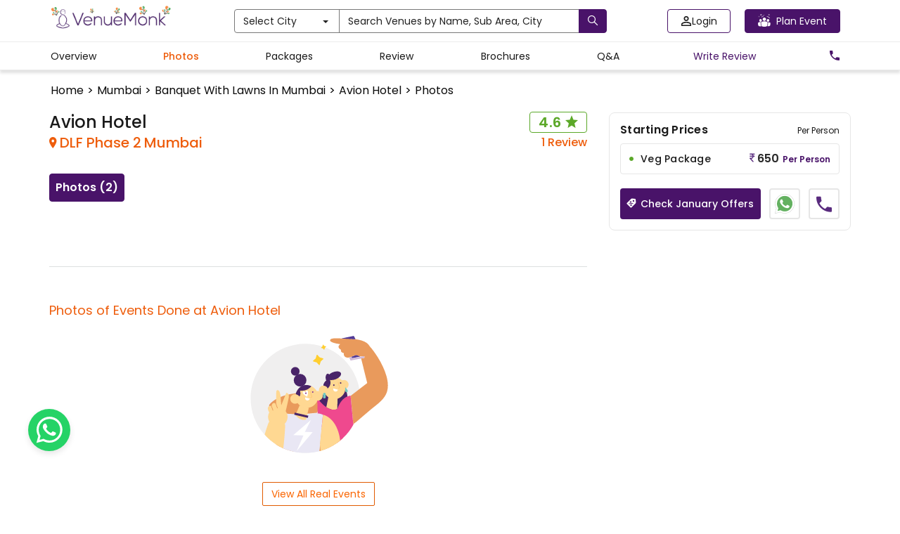

--- FILE ---
content_type: text/html; charset=utf-8
request_url: https://www.venuemonk.com/venues/mumbai/avion-hotel-vile-parle-east/photos
body_size: 143248
content:
<!DOCTYPE html><html><head><meta charSet="utf-8"/><meta name="viewport" content="width=device-width"/><meta name="next-head-count" content="2"/><meta name="google-site-verification" content="WtT5PPeGsU7xaDORQcLUM1neWx0TSx8d4MQzp5LLubw"/><meta name="viewport" content="width=device-width, initial-scale=1.0"/><meta name="theme-color" content="#491369"/><link rel="icon" type="image/ico" href="https://cdn.venuemonk.com/images/favicon.ico"/><link rel="stylesheet" href="https://cdn.venuemonk.com/vm-next/vm-next-iconset.1.3.css"/><link rel="stylesheet" href="https://cdn.venuemonk.com/vm-vendor-icons/vm-vendor-icons3.0.css"/><link rel="preconnect" href="https://fonts.gstatic.com" crossorigin /><style>/*! normalize.css v3.0.2 | MIT License | git.io/normalize */:root{--vm-primary-colour:#491369}a,b,h1,h2,h3,h4,h5,h6,p,span,tbody,thead{font-family:Poppins,sans-serif!important}*{padding:0}input[type=file]{display:none}b,strong{font-weight:700}.footer-color a{color:#fff!important}

/*! Source: https://github.com/h5bp/html5-boilerplate/blob/master/src/css/main.css */body{color:#1a1a1a!important}a{color:#565a5c;text-decoration:none}a:focus,a:hover{color:#fff}hr{margin-bottom:20px;border-top:1px solid #eee}.justify-content-between{justify-content:space-between}.menu-modal .modal-content{height:-moz-fit-content;height:fit-content;width:100%}@media (min-width:768px){.toast-message-danger{background:#f3e9e8!important;color:#1a1a1a;font-size:16px;width:30vw;padding:10px}.lead{font-size:21px}.pr-0{padding-right:0!important}}.home-centre-heading{color:#000;font-size:32px;font-weight:400}.home-h3-heading{font-size:24px;font-weight:400}.margin-desptop{margin:5px 0}.vm-mt-1{margin-top:20px!important}@media screen and (max-width:767px){.ad-tag-text{font-size:12px;font-weight:600}.mobile-shadow{border-bottom:6px solid rgba(26,26,26,.12);padding-bottom:25px}.table-responsive{width:100%;margin-bottom:15px;overflow-y:hidden;-ms-overflow-style:-ms-autohiding-scrollbar;border:1px solid #797979}.table-responsive>.table{margin-bottom:0}.table-responsive>.table>tbody>tr>td,.table-responsive>.table>tbody>tr>th,.table-responsive>.table>tfoot>tr>td,.table-responsive>.table>tfoot>tr>th,.table-responsive>.table>thead>tr>td,.table-responsive>.table>thead>tr>th{white-space:nowrap}.table-responsive>.table-bordered{border:0}.table-responsive>.table-bordered>tbody>tr>td:first-child,.table-responsive>.table-bordered>tbody>tr>th:first-child,.table-responsive>.table-bordered>tfoot>tr>td:first-child,.table-responsive>.table-bordered>tfoot>tr>th:first-child,.table-responsive>.table-bordered>thead>tr>td:first-child,.table-responsive>.table-bordered>thead>tr>th:first-child{border-left:0}.table-responsive>.table-bordered>tbody>tr>td:last-child,.table-responsive>.table-bordered>tbody>tr>th:last-child,.table-responsive>.table-bordered>tfoot>tr>td:last-child,.table-responsive>.table-bordered>tfoot>tr>th:last-child,.table-responsive>.table-bordered>thead>tr>td:last-child,.table-responsive>.table-bordered>thead>tr>th:last-child{border-right:0}.table-responsive>.table-bordered>tbody>tr:last-child>td,.table-responsive>.table-bordered>tbody>tr:last-child>th,.table-responsive>.table-bordered>tfoot>tr:last-child>td,.table-responsive>.table-bordered>tfoot>tr:last-child>th{border-bottom:0}}label{font-weight:700}.subnavbar-bg-colour-white{background-color:#fff!important}.subnavbar-bg-colour-blog{background-color:#ede7f6!important}.wp-block-image{text-align:center}.form-control:focus{border-color:#222;outline:0;box-shadow:inset 0 1px 1px rgba(0,0,0,.075),0 0 8px rgba(34,34,34,.6)}@media (min-width:768px){.ad-tag-text{font-size:16px;font-weight:500}.form-horizontal .control-label{text-align:right;margin-bottom:0;padding-top:7px}}.icon-rotate-180{transform:rotate(180deg)}.btn.active.focus,.btn.active:focus,.btn.focus,.btn:active.focus,.btn:active:focus,.btn:focus{outline:thin dotted;outline:0 auto -webkit-focus-ring-color;outline-offset:-2px}.btn-purple.disabled,.btn-purple.disabled.active,.btn-purple.disabled.focus,.btn-purple.disabled:active,.btn-purple.disabled:focus,.btn-purple.disabled:hover,.btn-purple[disabled],.btn-purple[disabled].active,.btn-purple[disabled].focus,.btn-purple[disabled]:active,.btn-purple[disabled]:focus,.btn-purple[disabled]:hover,fieldset[disabled] .btn-purple,fieldset[disabled] .btn-purple.active,fieldset[disabled] .btn-purple.focus,fieldset[disabled] .btn-purple:active,fieldset[disabled] .btn-purple:focus,fieldset[disabled] .btn-purple:hover{border-color:#3a0f53}.btn-white{color:#222!important;background-color:#fff!important;border-color:#797979!important}.profile-edit-btn{color:#565a5c}.profile-edit-btn:hover{color:#000}.hey{color:#565a5c}.hey:hover{color:#000}.btn-purple-invert,.btn-purple-invert.active,.btn-purple-invert.disabled,.btn-purple-invert.disabled.active,.btn-purple-invert.disabled.focus,.btn-purple-invert.disabled:active,.btn-purple-invert.disabled:focus,.btn-purple-invert.disabled:hover,.btn-purple-invert.focus,.btn-purple-invert:active,.btn-purple-invert:focus,.btn-purple-invert:hover,.btn-purple-invert[disabled],.btn-purple-invert[disabled].active,.btn-purple-invert[disabled].focus,.btn-purple-invert[disabled]:active,.btn-purple-invert[disabled]:focus,.btn-purple-invert[disabled]:hover,.open>.btn-purple-invert.dropdown-toggle,fieldset[disabled] .btn-purple-invert,fieldset[disabled] .btn-purple-invert.active,fieldset[disabled] .btn-purple-invert.focus,fieldset[disabled] .btn-purple-invert:active,fieldset[disabled] .btn-purple-invert:focus,fieldset[disabled] .btn-purple-invert:hover{border-color:var(--vm-primary-colour)}.dropdown-menu-vendors{translate:-30%;position:absolute;top:100%;z-index:1000;display:none;float:left;min-width:500px;padding:5px 0;margin:2px 0 0;list-style:none;font-size:14px;text-align:left;background-color:#fff;border:1px solid #797979;border-radius:2px;box-shadow:0 6px 12px rgba(0,0,0,.175);background-clip:padding-box}.nav-pills>li>a:hover{color:#000}.nav-pills>li>a{color:#565a5c}.modal-content{border-radius:4px!important}.modal-backdrop{background-color:rgba(0,0,0,.5)!important}.modal-backdrop.in{opacity:.5}.ad-tag{position:absolute;top:5px;right:5px;color:#e2bc67;border:1px solid #e2bc67;border-radius:5px;padding:5px 10px;font-size:12px;cursor:pointer;background-color:transparent}@media (max-width:767px){.btn-search-homepage{width:105px!important;margin-left:30px}.mobile_text_search,.visible-xs{display:block!important}table.visible-xs{display:table}tr.visible-xs{display:table-row!important}td.visible-xs,th.visible-xs{display:table-cell!important}.ad-tag{padding:2px 7px}}.scroll-remove-desktop{overflow-x:scroll;overflow-y:hidden}.scroll-remove-desktop::-webkit-scrollbar{display:none!important}@media (max-width:767px){.visible-xs-block{display:block!important}.home-centre-heading{color:#000;font-size:24px}.home-fontweight{font-weight:400px!important;margin:4px 0!important}.home-description{font-size:12px!important;color:#1a1a1a!important;margin-bottom:10px!important}.scroll-remove-desktop::-webkit-scrollbar{display:none!important}.font-correction-homepage{font-size:18px!important}.mobile-homepage-image{width:80%!important}.mobile-brandIdentity-font{font-size:10px!important}.blog-fontSize-homepage{font-size:14px!important;font-weight:400px!important}.home-page-margin{margin-top:5px!important}.padding-zero{padding-bottom:0!important}.visible-xs-inline{display:inline!important}.mobile_slider_global .slick-dots li button:before{content:url(https://cdn.venuemonk.com/new/venue/Ellipse%202.svg)!important}.mobile_slider_global .slick-dots li.slick-active button:before{opacity:1!important;content:url(https://cdn.venuemonk.com/new/venue/Ellipse%201.svg)!important;color:#000}.mobile_slider_global .slick-dots li button:before{opacity:1!important}.mobile_slider_global .slick-dots li{width:15px!important;margin:0!important}.mobile_slider_global .slick-dots{position:absolute;bottom:-20px!important}}::-webkit-scrollbar-track{box-shadow:inset 0 0 6px rgba(0,0,0,.3)}input[type=file]{display:none!important}.border-review{border:1px solid #ee5d0c;color:#ee5d0c;font-weight:600;letter-spacing:.6px;background-color:#fff;padding:6px 0;border-radius:4px;display:flex;align-items:center;justify-content:center}.scroll_bar_venue ::-webkit-scrollbar{display:none!important}.mobile-heading{font-size:52px;font-weight:600;color:#fff;text-shadow:0 2px 4px hsla(0,0%,100%,.25);line-height:1.2;text-transform:capitalize;letter-spacing:1px}@media (max-width:480px){.order-1{order:1}.order-2{order:2}.mt-0{margin-top:0!important}}@media (min-width:768px)and (max-width:1024px){.tab-row{display:flex}}@media (max-width:768px){.modal-borser-container .modal-content{border-radius:0!important;height:100vh}::-webkit-scrollbar{display:none!important}.modal-content{position:relative;background-color:#fff;border:1px solid #999;border:1px solid rgba(0,0,0,.2);border-radius:0!important;box-shadow:0 3px 9px rgba(0,0,0,.5);background-clip:padding-box;outline:0}.toast-message-danger{background:#f3e9e8!important;color:#1a1a1a;font-size:16px;padding:10px}.vm_orange_location{font-size:11px!important;margin-top:-7px}.vm_star_icon{font-size:16px!important;margin-bottom:4px}.banner-search-icon{margin-right:5px;margin-top:3px!important}.related-links-search h1,h2,h3{font-size:16px!important;font-weight:600}.related-links-search p{font-size:14px!important}}.mobile_slider_global .slick-prev{z-index:999!important}.nav-tabs>li>a{color:#565a5c}.border-transition-effect{background:0 0;border:0!important}.banner_desktop{background-image:url(https://vmnk.gumlet.io/new/venue/desktop_banner.svg);background-repeat:no-repeat;background-size:cover;margin-top:50px;display:flex;justify-content:center;align-items:center;flex-flow:column wrap;filter:brightness(150%);width:100%;min-height:500px}.home-banner-dropdown{display:flex;gap:12px}.hide-in-desktop{display:none}.p-lg-0{padding:0!important}.mobile-search-home{padding-top:3px}.footer-link-size{font-size:14px;color:#fff}.footer-container-mobile{margin-bottom:20px;padding-left:0}.footer-partplaces-container{margin-top:30px;width:97%;padding-left:0;padding-right:0;margin-right:auto;margin-left:auto}@media (max-width:768px){.footer-partplaces-container{margin-top:30px;width:100%;padding-left:0;padding-right:0;margin-right:auto;margin-left:auto}.footer-container-mobile{border-top:1px solid rgba(0,0,0,.15);padding:18px 0 18px 10px;margin-right:auto;margin-left:auto;margin-bottom:0}.footer-link-size{font-size:16px;color:#000}.footer-link-background{background-color:#fff}.mobile-search-home{padding-right:15px;padding-top:3px}.banner_desktop{background-image:url(https://cdn.venuemonk.com/new/venue/mobile_banner.svg);background-size:cover;background-position:100%;height:225px!important;min-height:225px!important;background-repeat:no-repeat}.home-banner-dropdown{display:block;margin-left:30px}.home-banner-dropdown .form-control{margin-bottom:8px}.mobile-heading{font-size:20px!important}.mobile-margin-top{margin-top:10px!important}.p-0{padding:0!important}.hide-in-mobile{display:none!important}.hide-in-desktop{display:block}.mobile-small-text{font-size:11px!important}.mobile-small-black-text{font-size:13px!important;font-weight:400!important}.why-choose-venuemonk-mobile{font-weight:600;line-height:1.5;font-size:18px;color:#1a1a1a;text-align:left}.mobile_slider_global .slick-prev:before,.slick-next:before{display:none}.mobile_slider_global .slick-next{right:0!important}.mobile-padding{padding:0 15px}.mobile-heading-flex{display:flex;justify-content:space-between}}.flex-space-between,.realevent-search-flex{display:flex;justify-content:space-between}.subnavbar{height:32px;top:60px;z-index:500}.vm-subnavbar{width:100%;position:fixed;top:50px;z-index:1000;display:block;right:0;left:0;color:"#000"}.subnavbar-fixed-top{height:42px;position:fixed;border:none;width:100%}.mobile_text_search{display:none}.vmcard-next-arrow{position:absolute;right:-20px;top:40%;background-color:#fff;border-radius:4px;padding:8px;box-shadow:0 0 5px rgba(0,0,0,.15);cursor:pointer}.vmcard-next-arrow img{width:24px;height:22px}.vmcard-prev-arrow{position:absolute;left:-20px;top:40%;background-color:#fff;border-radius:4px;padding:8px;box-shadow:0 0 5px rgba(0,0,0,.15);cursor:pointer;z-index:100}.vmcard-prev-arrow img{width:24px;height:22px}.collectioncard-next-arrow,.collectioncard-prev-arrow{position:absolute;top:40%;background-color:#fff;border-radius:4px;padding:8px;box-shadow:0 0 5px rgba(0,0,0,.15);cursor:pointer;z-index:1}.collectioncard-next-arrow{right:-20px}.collectioncard-prev-arrow{left:-20px}.corporatecard-next-arrow,.corporatecard-prev-arrow{position:absolute;top:20%;cursor:pointer;z-index:1}.corporatecard-next-arrow{right:-90px}.corporatecard-prev-arrow{left:-20px}.collectioncard-next-arrow img,.collectioncard-prev-arrow img{width:24px;height:22px}.galleryview-next-arrow{position:absolute;right:10px;top:46%;background-color:#fff;border-radius:4px;padding:8px;box-shadow:0 0 5px rgba(0,0,0,.15);cursor:pointer;opacity:.8}.galleryview-next-arrow img{width:24px;height:22px}.galleryview-prev-arrow{position:absolute;left:10px;top:46%;background-color:#fff;border-radius:4px;padding:8px;box-shadow:0 0 5px rgba(0,0,0,.15);cursor:pointer;z-index:100;opacity:.8}.galleryview-prev-arrow img{width:24px;height:22px}.citypopup-next-arrow{position:absolute;right:-40px;top:38%;cursor:pointer}.citypopup-prev-arrow{position:absolute;left:-40px;z-index:100;top:38%;cursor:pointer}.citypopup-next-arrow img,.citypopup-prev-arrow img{height:33px}.border_right{border-right:1px solid #b0b0b0;height:auto;margin-top:0!important;margin-bottom:0!important}.related-links-search h1,.related-links-search h3,h2,h3{font-size:20px;font-weight:600}.related-links-search p{font-size:16px}.related-links-search ul{list-style:none;display:grid;grid-template-columns:auto auto auto;width:100%;grid-gap:13px 0;gap:13px 0}.related-links-search li a{color:var(--vm-primary-colour);font-size:14px}.related-links-search li a u{text-decoration:none}.related-links-search p a u{word-break:break-all}.search-page-table.table-bordered>thead>tr>th{border-bottom:0!important}.search-page-table.table>tbody>tr>td{border-top:0 solid #797979!important;border-bottom:0!important}.search-page-table thead{border-bottom:1px solid #b0b0b0}@media (max-width:768px){.footer-copyright{font-size:12px!important;margin-bottom:20px!important}.related-links-search ul{grid-template-columns:auto!important}.related-links-search h2,.related-links-search h3{font-size:15px!important}}.share-modal-icon{width:24px}.input-field-container{text-align:center}.input-field-container input{width:100%;margin-top:18px;padding:12px;border-radius:4px;border:1px solid #b0b0b0}.input-field-container input::-moz-placeholder{font-size:14px;color:#1a1a1aa6}.input-field-container input:-ms-input-placeholder{font-size:14px;color:#1a1a1aa6}.input-field-container input::placeholder{font-size:14px;color:#1a1a1aa6}.wp-block-embed__wrapper{display:flex;justify-content:center}.has-accent-color{color:#cd2653}.has-primary-color{color:#000}.has-secondary-color{color:#6d6d6d}.has-subtle-background-color{color:#dcd7ca}.has-background-color{color:#f5efe0}.has-accent-background-color{background-color:#cd2653;color:#fff}.has-primary-background-color{background-color:#000;color:#f5efe0}.has-secondary-background-color{background-color:#6d6d6d;color:#fff}.has-text-align-left{text-align:left}.has-text-align-center{text-align:center}.has-text-align-right{text-align:right}.li-pointer-none{pointer-events:none}.vm-venue-filter-multi-selected-icon{width:20px;fill:#fa6501;stroke:#fff}.colorMobileFilterButton{width:22px;margin-top:4px}.filter-button-mobile-realevent{background-color:#fff;border-bottom:1px solid #cdcdcd;overflow:hidden}.vmTagIcon{position:absolute;left:-4px}.vmTagIcon-spr{position:absolute;bottom:-6px;left:-3px;width:172px}.vmTagIcon-sp{position:absolute;bottom:-6.4px;left:-4px;width:120px}.vmTagIcon-mob{position:absolute;left:0;border-radius:2px;z-index:200}.vmTagIcon-mob-reco{position:absolute;left:-4px;z-index:10}.vmTagIcon-mob-new{position:absolute;left:-4px;z-index:200}.vm_orange_location{font-size:16px}.banner-search-icon{margin-top:4px}.vmTagIcon-vc,.vmTagIcon-vt{position:absolute;left:0}.vm-arrow-left{display:inline-block;width:1em;height:1em;--svg:url("data:image/svg+xml,%3Csvg xmlns='http://www.w3.org/2000/svg' viewBox='0 0 24 24'%3E%3Cpath fill='%23000' d='m5 12l-.354-.354l-.353.354l.353.354zm12 .5a.5.5 0 0 0 0-1zM8.646 7.646l-4 4l.708.708l4-4zm-4 4.708l4 4l.708-.708l-4-4zM5 12.5h12v-1H5z'/%3E%3C/svg%3E");background-color:currentColor;-webkit-mask-image:var(--svg);mask-image:var(--svg);-webkit-mask-repeat:no-repeat;mask-repeat:no-repeat;-webkit-mask-size:100% 100%;mask-size:100% 100%}.vm-img-icon{speak:none;font-style:normal;font-weight:400;font-feature-settings:normal;font-variant:normal;text-transform:none;line-height:1;-webkit-font-smoothing:antialiased;-moz-osx-font-smoothing:grayscale}.vm-img-actions .vm-img-next,.vm-img-actions .vm-img-prev{border-radius:2px;color:#fff;cursor:pointer;display:block;font-size:22px;margin-top:-30px;padding:16px 10px 10px;position:absolute;top:50%;z-index:1080}.vm-img-actions .vm-img-next.disabled,.vm-img-actions .vm-img-prev.disabled{pointer-events:none;opacity:.5}.vm-img-actions .vm-img-next:hover,.vm-img-actions .vm-img-prev:hover{color:#fff}.vm-img-actions .vm-img-next{right:0}.vm-img-actions .vm-img-next:before{content:""}.vm-img-actions .vm-img-prev{left:0}.vm-img-actions .vm-img-prev:after{content:""}@keyframes vm-img-right-end{0%{left:0}50%{left:-30px}to{left:0}}@keyframes vm-img-left-end{0%{left:0}50%{left:30px}to{left:0}}.vm-img-outer.vm-img-right-end .vm-img-object{animation:vm-img-right-end .3s;position:relative}.vm-img-outer.vm-img-left-end .vm-img-object{animation:vm-img-left-end .3s;position:relative}.vm-img-toolbar{z-index:1082;right:0;position:absolute;top:0}.vm-img-toolbar .vm-img-icon{color:#fff;cursor:pointer;float:right;font-size:24px;height:35px;text-align:center;text-decoration:none!important;outline:medium none;transition:color .2s linear}.vm-img-toolbar .vm-img-icon:hover{color:#fff}.vm-image-gallery-close-icon{width:24px;fill:#000;margin:5px}.vm-img-sub-html{background-color:rgba(0,0,0,.45);bottom:0;color:#eee;font-size:16px;left:0;padding:10px 40px;position:fixed;right:0;text-align:center;z-index:1080}.vm-img-sub-html h4{margin:0;font-size:13px;font-weight:700}.vm-img-sub-html p{font-size:12px;margin:5px 0 0}#vm-img-counter{color:#999;display:inline-block;font-size:16px;vertical-align:middle}.vm-img-next,.vm-img-prev,.vm-img-toolbar{opacity:1;transition:transform .35s cubic-bezier(0,0,.25,1) 0s,opacity .35s cubic-bezier(0,0,.25,1) 0s,color .2s linear}.vm-img-hide-items .vm-img-prev{opacity:0;transform:translate3d(-10px,0,0)}.vm-img-hide-items .vm-img-next{opacity:0;transform:translate3d(10px,0,0)}.vm-img-hide-items .vm-img-toolbar{opacity:0;transform:translate3d(0,-10px,0)}body:not(.vm-img-from-hash) .vm-img-outer.vm-img-start-zoom .vm-img-object{transform:scale3d(.5,.5,.5);opacity:0;transition:transform .25s cubic-bezier(0,0,.25,1) 0s,opacity .25s cubic-bezier(0,0,.25,1)!important;transform-origin:50% 50%}body:not(.vm-img-from-hash) .vm-img-outer.vm-img-start-zoom .vm-img-item.vm-img-complete .vm-img-object{transform:scaleX(1);opacity:1}.vm-img-outer .vm-img-thumb-outer{background-color:#0d0a0a;bottom:0;position:absolute;width:100%;z-index:1080;max-height:350px;transform:translate3d(0,100%,0);transition:transform .25s cubic-bezier(0,0,.25,1) 0s}.vm-img-outer .vm-img-thumb-outer.vm-img-grab .vm-img-thumb-item{cursor:-o-grab;cursor:-ms-grab;cursor:grab}.vm-img-outer .vm-img-thumb-outer.vm-img-grabbing .vm-img-thumb-item{cursor:move;cursor:-o-grabbing;cursor:-ms-grabbing;cursor:grabbing}.vm-img-outer .vm-img-thumb-outer.vm-img-dragging .vm-img-thumb{transition-duration:0s!important}.vm-img-outer.vm-img-thumb-open .vm-img-thumb-outer{transform:translateZ(0)}.vm-img-outer .vm-img-thumb{padding:10px 0;height:100%;margin-bottom:-5px}.vm-img-outer .vm-img-thumb-item{cursor:pointer;float:left;overflow:hidden;height:100%;border:2px solid #fff;border-radius:4px;margin-bottom:5px}@media (min-width:1025px){.vm-img-outer .vm-img-thumb-item{transition:border-color .25s ease}}.vm-img-outer .vm-img-thumb-item.active,.vm-img-outer .vm-img-thumb-item:hover{border-color:#a90707}.vm-img-outer .vm-img-thumb-item img{width:100%;height:100%;-o-object-fit:cover;object-fit:cover}.vm-img-outer.vm-img-has-thumb .vm-img-item{padding-bottom:120px}.vm-img-outer.vm-img-can-toggle .vm-img-item{padding-bottom:0}.vm-img-outer.vm-img-pull-caption-up .vm-img-sub-html{transition:bottom .25s ease}.vm-img-outer.vm-img-pull-caption-up.vm-img-thumb-open .vm-img-sub-html{bottom:100px}.vm-img-outer .vm-img-toggle-thumb{background-color:transparent;cursor:pointer;font-size:24px;height:39px;padding:5px 0;position:absolute;text-align:center;top:20px;margin-left:-30px}.vm-img-progress-bar{background-color:#333;height:5px;left:0;position:absolute;top:0;width:100%;z-index:1083;opacity:0;transition:opacity .08s ease 0s}.vm-img-progress-bar .vm-img-progress{background-color:#a90707;height:5px;width:0}.vm-img-progress-bar.vm-img-start .vm-img-progress{width:100%}.vm-img-show-autoplay .vm-img-progress-bar{opacity:1}.vm-img-autoplay-button:after{content:"\e01d"}.vm-img-show-autoplay .vm-img-autoplay-button:after{content:"\e01a"}.vm-img-outer.vm-img-css3.vm-img-zoom-dragging .vm-img-item.vm-img-complete.vm-img-zoomable .vm-img-image,.vm-img-outer.vm-img-css3.vm-img-zoom-dragging .vm-img-item.vm-img-complete.vm-img-zoomable .vm-img-img-wrap{transition-duration:0s}.vm-img-outer.vm-img-use-transition-for-zoom .vm-img-item.vm-img-complete.vm-img-zoomable .vm-img-img-wrap{transition:transform .3s cubic-bezier(0,0,.25,1) 0s}.vm-img-outer.vm-img-use-left-for-zoom .vm-img-item.vm-img-complete.vm-img-zoomable .vm-img-img-wrap{transition:left .3s cubic-bezier(0,0,.25,1) 0s,top .3s cubic-bezier(0,0,.25,1) 0s}.vm-img-outer .vm-img-item.vm-img-complete.vm-img-zoomable .vm-img-img-wrap{transform:translateZ(0);backface-visibility:hidden}.vm-img-outer .vm-img-item.vm-img-complete.vm-img-zoomable .vm-img-image{transform:scaleX(1);transition:transform .3s cubic-bezier(0,0,.25,1) 0s,opacity .15s!important;transform-origin:0 0;backface-visibility:hidden}#vm-img-zoom-in:after{content:"\e311"}#vm-img-actual-size{font-size:20px}#vm-img-actual-size:after{content:"\e033"}#vm-img-zoom-out{opacity:.5;pointer-events:none}#vm-img-zoom-out:after{content:"\e312"}.vm-img-zoomed #vm-img-zoom-out{opacity:1;pointer-events:auto}.vm-img-outer .vm-img-pager-outer{bottom:60px;left:0;position:absolute;right:0;text-align:center;z-index:1080;height:10px}.vm-img-outer .vm-img-pager-outer.vm-img-pager-hover .vm-img-pager-cont{overflow:visible}.vm-img-outer .vm-img-pager-cont{cursor:pointer;display:inline-block;overflow:hidden;position:relative;vertical-align:top;margin:0 5px}.vm-img-outer .vm-img-pager-cont:hover .vm-img-pager-thumb-cont{opacity:1;transform:translateZ(0)}.vm-img-outer .vm-img-pager-cont.vm-img-pager-active .vm-img-pager{box-shadow:inset 0 0 0 2px #fff}.vm-img-outer .vm-img-pager-thumb-cont{background-color:#fff;color:#fff;bottom:100%;height:83px;left:0;margin-bottom:20px;margin-left:-60px;opacity:0;padding:5px;position:absolute;width:120px;border-radius:3px;transition:opacity .15s ease 0s,transform .15s ease 0s;transform:translate3d(0,5px,0)}.vm-img-outer .vm-img-pager-thumb-cont img{width:100%;height:100%}.vm-img-outer .vm-img-pager{background-color:hsla(0,0%,100%,.5);border-radius:50%;box-shadow:inset 0 0 0 8px hsla(0,0%,100%,.7);display:block;height:12px;transition:box-shadow .3s ease 0s;width:12px}.vm-img-outer .vm-img-pager:focus,.vm-img-outer .vm-img-pager:hover{box-shadow:inset 0 0 0 8px #fff}.vm-img-outer .vm-img-caret{border-left:10px solid transparent;border-right:10px solid transparent;border-top:10px dashed;bottom:-10px;display:inline-block;height:0;left:50%;margin-left:-5px;position:absolute;vertical-align:middle;width:0}.vm-img-fullscreen:after{content:"\e20c"}.vm-img-fullscreen-on .vm-img-fullscreen:after{content:"\e20d"}.vm-img-outer #vm-img-dropdown-overlay{background-color:rgba(0,0,0,.25);bottom:0;cursor:default;left:0;position:fixed;right:0;top:0;z-index:1081;opacity:0;visibility:hidden;transition:visibility 0s linear .18s,opacity .18s linear 0s}.vm-img-outer.vm-img-dropdown-active #vm-img-dropdown-overlay,.vm-img-outer.vm-img-dropdown-active .vm-img-dropdown{transition-delay:0s;transform:translateZ(0);opacity:1;visibility:visible}.vm-img-outer.vm-img-dropdown-active #vm-img-share{color:#fff}.vm-img-outer .vm-img-dropdown{background-color:#fff;border-radius:2px;font-size:14px;list-style-type:none;margin:0;padding:10px 0;position:absolute;right:0;text-align:left;top:50px;opacity:0;visibility:hidden;transform:translate3d(0,5px,0);transition:transform .18s linear 0s,visibility 0s linear .5s,opacity .18s linear 0s}.vm-img-outer .vm-img-dropdown:after{content:"";display:block;height:0;width:0;position:absolute;border:8px solid transparent;border-bottom-color:#fff;right:16px;top:-16px}.vm-img-outer .vm-img-dropdown>li:last-child{margin-bottom:0}.vm-img-outer .vm-img-dropdown>li:hover .vm-img-icon,.vm-img-outer .vm-img-dropdown>li:hover a{color:#333}.vm-img-outer .vm-img-dropdown a{color:#333;display:block;white-space:pre;padding:4px 12px;font-family:Open Sans,Helvetica Neue,Helvetica,Arial,sans-serif;font-size:12px}.vm-img-outer .vm-img-dropdown a:hover{background-color:rgba(0,0,0,.07)}.vm-img-outer .vm-img-dropdown .vm-img-dropdown-text{display:inline-block;line-height:1;margin-top:-3px;vertical-align:middle}.vm-img-outer .vm-img-dropdown .vm-img-icon{color:#333;display:inline-block;float:none;font-size:20px;height:auto;line-height:1;margin-right:8px;padding:0;vertical-align:middle;width:auto}.vm-img-outer #vm-img-share{position:relative}.vm-img-outer #vm-img-share:after{content:"\e80d"}.vm-img-outer #vm-img-share-facebook .vm-img-icon{color:#3b5998}.vm-img-outer #vm-img-share-facebook .vm-img-icon:after{content:"\e901"}.vm-img-outer #vm-img-share-twitter .vm-img-icon{color:#00aced}.vm-img-outer #vm-img-share-twitter .vm-img-icon:after{content:"\e904"}.vm-img-outer #vm-img-share-googleplus .vm-img-icon{color:#dd4b39}.vm-img-outer #vm-img-share-googleplus .vm-img-icon:after{content:"\e902"}.vm-img-outer #vm-img-share-pinterest .vm-img-icon{color:#cb2027}.vm-img-outer #vm-img-share-pinterest .vm-img-icon:after{content:"\e903"}.group{*zoom:1}.group:after,.group:before{display:table;content:"";line-height:0}.group:after{clear:both}.vm-img-outer{background-color:#fafbfc;position:fixed;top:0;left:0;right:0;bottom:0;margin:10px;z-index:1050;opacity:0;transition:opacity .15s ease 0s}.vm-img-outer *{box-sizing:border-box}.vm-img-outer.vm-img-visible{opacity:1}.vm-img-outer.vm-img-css3 .vm-img-item.vm-img-current,.vm-img-outer.vm-img-css3 .vm-img-item.vm-img-next-slide,.vm-img-outer.vm-img-css3 .vm-img-item.vm-img-prev-slide{transition-duration:inherit!important;transition-timing-function:inherit!important}.vm-img-outer.vm-img-css3.vm-img-dragging .vm-img-item.vm-img-current,.vm-img-outer.vm-img-css3.vm-img-dragging .vm-img-item.vm-img-next-slide,.vm-img-outer.vm-img-css3.vm-img-dragging .vm-img-item.vm-img-prev-slide{transition-duration:0s!important;opacity:1}.vm-img-outer.vm-img-grab img.vm-img-object{cursor:-o-grab;cursor:-ms-grab;cursor:grab}.vm-img-outer.vm-img-grabbing img.vm-img-object{cursor:move;cursor:-o-grabbing;cursor:-ms-grabbing;cursor:grabbing}.vm-img-outer .vm-img{height:100%;width:100%;position:relative;overflow:hidden;margin-left:auto;margin-right:auto;max-width:100%;max-height:100%}.vm-img-outer .vm-img-inner{height:100%;left:0;top:0;white-space:nowrap}.vm-img-outer .vm-img-item{background:url(https://s3.ap-south-1.amazonaws.com/venuemonk-images/images/bx_loader.gif) no-repeat scroll 50% transparent;display:none!important}.vm-img-outer.vm-img-css .vm-img-current,.vm-img-outer.vm-img-css3 .vm-img-current,.vm-img-outer.vm-img-css3 .vm-img-next-slide,.vm-img-outer.vm-img-css3 .vm-img-prev-slide{display:inline-block!important}.vm-img-outer .vm-img-img-wrap,.vm-img-outer .vm-img-item{display:inline-block;text-align:center;position:absolute;width:100%;height:100%}.vm-img-outer .vm-img-img-wrap:before,.vm-img-outer .vm-img-item:before{content:"";display:inline-block;height:50%;width:1px;margin-right:-1px}.vm-img-outer .vm-img-img-wrap{position:absolute;padding:0 5px;left:0;right:0;top:0;bottom:0}.vm-img-outer .vm-img-item.vm-img-complete{background-image:none}.vm-img-outer .vm-img-item.vm-img-current{z-index:1060}.vm-img-outer .vm-img-image{display:inline-block;vertical-align:middle;width:100%;height:100%;max-width:100%;max-height:100%}.vm-img-outer.vm-img-show-after-load .vm-img-item,.vm-img-outer.vm-img-show-after-load .vm-img-item .vm-img-object{opacity:0;transition:opacity .15s ease 0s}.vm-img-outer.vm-img-show-after-load .vm-img-item.vm-img-complete,.vm-img-outer.vm-img-show-after-load .vm-img-item.vm-img-complete .vm-img-object{opacity:1}.vm-img-outer .vm-img-empty-html,.vm-img-outer.vm-img-hide-download #vm-img-download{display:none}.vm-img-backdrop{position:fixed;top:0;left:0;right:0;bottom:0;z-index:1040;background-color:#ececec;opacity:0;transition:opacity .15s ease 0s}.vm-img-backdrop.in{opacity:1}.vm-img-css3.vm-img-no-trans .vm-img-current,.vm-img-css3.vm-img-no-trans .vm-img-next-slide,.vm-img-css3.vm-img-no-trans .vm-img-prev-slide{transition:none 0s ease 0s!important}.vm-img-css3.vm-img-use-css3 .vm-img-item,.vm-img-css3.vm-img-use-left .vm-img-item{backface-visibility:hidden}.vm-img-css3.vm-img-fade .vm-img-item{opacity:0}.vm-img-css3.vm-img-fade .vm-img-item.vm-img-current{opacity:1}.vm-img-css3.vm-img-fade .vm-img-item.vm-img-current,.vm-img-css3.vm-img-fade .vm-img-item.vm-img-next-slide,.vm-img-css3.vm-img-fade .vm-img-item.vm-img-prev-slide{transition:opacity .1s ease 0s}.vm-img-css3.vm-img-slide.vm-img-use-css3 .vm-img-item{opacity:0}.vm-img-css3.vm-img-slide.vm-img-use-css3 .vm-img-item.vm-img-prev-slide{transform:translate3d(-100%,0,0)}.vm-img-css3.vm-img-slide.vm-img-use-css3 .vm-img-item.vm-img-next-slide{transform:translate3d(100%,0,0)}.vm-img-css3.vm-img-slide.vm-img-use-css3 .vm-img-item.vm-img-current{transform:translateZ(0);opacity:1}.vm-img-css3.vm-img-slide.vm-img-use-css3 .vm-img-item.vm-img-current,.vm-img-css3.vm-img-slide.vm-img-use-css3 .vm-img-item.vm-img-next-slide,.vm-img-css3.vm-img-slide.vm-img-use-css3 .vm-img-item.vm-img-prev-slide{transition:transform 1s cubic-bezier(0,0,.25,1) 0s,opacity .1s ease 0s}.vm-img-css3.vm-img-slide.vm-img-use-left .vm-img-item{opacity:0;position:absolute;left:0}.vm-img-css3.vm-img-slide.vm-img-use-left .vm-img-item.vm-img-prev-slide{left:-100%}.vm-img-css3.vm-img-slide.vm-img-use-left .vm-img-item.vm-img-next-slide{left:100%}.vm-img-css3.vm-img-slide.vm-img-use-left .vm-img-item.vm-img-current{left:0;opacity:1}.vm-img-css3.vm-img-slide.vm-img-use-left .vm-img-item.vm-img-current,.vm-img-css3.vm-img-slide.vm-img-use-left .vm-img-item.vm-img-next-slide,.vm-img-css3.vm-img-slide.vm-img-use-left .vm-img-item.vm-img-prev-slide{transition:left 1s cubic-bezier(0,0,.25,1) 0s,opacity .1s ease 0s}#vm-img-counter-current{width:30px;background-color:#383838;border-top-left-radius:2px}#vm-img-counter-all,#vm-img-counter-current{display:inline-block;padding:5px;color:#fff;border-bottom-right-radius:2px}#vm-img-counter-all{width:32px;opacity:.8;background-color:#080808;border-top-right-radius:2px}.vm-gallery-album:hover .vm-gallery-plus-bg{display:block}.vm-gallery-plus-bg{display:none;position:absolute;top:50%;left:50%;font-size:24px;color:#ececec;z-index:500}.vm-gallery{width:100%;min-height:270px;overflow:hidden}.vm-gallery .vm-gallery-main{position:relative;width:100%;height:415px;border-radius:4px;transition:background-image .2s}.vm-gallery .vm-gallery-main:hover:after{content:"";position:absolute;top:50%;left:50%;margin-top:-24px;margin-left:-24px;width:48px;height:48px;background-size:cover}.vm-gallery .vm-gallery-tabs{position:relative;white-space:nowrap;margin-top:10px}.vm-gallery .vm-gallery-tabs .vm-gallery-tab{display:inline-block;position:relative;cursor:pointer;width:80px;height:70px;margin:0 0 0 10px;border-radius:4px;background-size:150% 150%}.vm-gallery .vm-gallery-tabs .vm-gallery-tab-active,.vm-gallery .vm-gallery-tabs .vm-gallery-tab:hover{border:2px solid #febb02;border-radius:4px;width:80px;height:70px}.vm-gallery .vm-gallery-tabs .vm-gallery-tab:first-child{margin-left:0}.vm-gallery .vm-gallery-flipsnap{width:100%}.vm-gallery .vm-gallery-arrow-left{left:-2px}.vm-gallery .vm-gallery-arrow-left:before{left:14px;transform:translateY(-50%) rotate(45deg)}.vm-gallery .vm-gallery-arrow-right{right:-2px}.vm-gallery .vm-gallery-arrow-right:before{right:14px;transform:translateY(-50%) rotate(225deg)}.vm-gallery .vm-gallery-main-bottom{position:absolute;bottom:0;width:100%;color:#aaa;font-size:14px;line-height:30px;background-color:rgba(0,0,0,.6);font-weight:lighter;border-bottom-left-radius:4px;border-bottom-right-radius:4px}.vm-gallery .vm-gallery-main-bottom>section{padding-left:12px}.vm-gallery-fullScreen{position:fixed;top:0;left:0;width:100%;height:100%;background-color:rgba(0,0,0,.7);z-index:99;max-width:100%;overflow:hidden}.vm-gallery-fullScreen .vm-gallery-main{height:500px}.vm-gallery-fullScreen .vm-gallery-main .vm-gallery-main-bottom{padding-left:0;line-height:40px}.vm-gallery-fullScreen .vm-gallery-main:hover:after{display:none}.vm-gallery-fullScreen .vm-gallery-tabs{margin-top:36px}.vm-gallery-fullScreen .vm-gallery-fullScreen-flipsnap-box{width:100%;overflow-x:hidden}.vm-gallery-fullScreen .vm-gallery-fullScreen-middleware{position:absolute;top:50%;left:50%;transform:translate(-50%,-50%);background-position:50% 35%}.vm-gallery-fullScreen .vm-gallery-fullScreen-middleware>div{max-width:877px;min-width:877px}.vm-gallery-fullScreen .vm-gallery-fullScreen-middleware>.vm-gallery-main{background-color:hsla(0,0%,100%,.9)}.vm-gallery-fullScreen .vm-gallery-fullScreen-middleware>.vm-gallery-main>.vm-gallery-main-bottom{color:#eee;text-align:center;font-size:14px}.vm-gallery-fullScreen .vm-gallery-fullScreen-middleware>.vm-gallery-main>.vm-gallery-fullScreen-arrow{cursor:pointer;content:"";position:absolute;top:50%;width:26px;height:54px;margin-top:-37px;background-size:100% 100%;z-index:2;background-image:url([data-uri])}.vm-gallery-fullScreen .vm-gallery-fullScreen-middleware>.vm-gallery-main>.vm-gallery-fullScreen-arrow-left{left:-68px}.vm-gallery-fullScreen .vm-gallery-fullScreen-middleware>.vm-gallery-main>.vm-gallery-fullScreen-arrow-right{right:-68px;transform:scaleX(-1)}.vm-gallery-fullScreen .vm-gallery-fullScreen-middleware i.close-icon{cursor:pointer;position:absolute;right:-75px;top:0;width:40px;height:40px;background-size:cover;background-image:url([data-uri])}.vm-gallery-fullScreen .vm-gallery-fullScreen-middleware .vm-gallery-fullScreen-children{font-size:14px;color:#777;padding-bottom:12px}.vm-gallery-fullScreen .vm-gallery-fullScreen-col{position:absolute;top:-12px;left:-50%;width:200%;height:164px;background:#000;z-index:-1}.vm-gallery-fullScreen .vm-gallery-common-arrow{margin-top:15px}.vm-gallery-fullScreen .vm-gallery-common-arrow:hover{background-color:rgba(0,0,0,.5)}.vm-gallery-fullScreen-middleware{background-image:url(https://s3.ap-south-1.amazonaws.com/venuemonk-images/images/bx_loader.gif);background-repeat:no-repeat;background-position:50% 25%}.vm-gallery-common-img{background-size:cover;background-color:rgba(0,0,0,.05);background-position:50% 50%}.vm-gallery-common-child-first:hover,.vm-gallery-common-child:hover{color:#fff}.vm-gallery-common-child:before{content:"|";padding:0 8px;color:#fff}.vm-gallery-common-child-hover{color:#fff}.vm-gallery-common-arrow{position:absolute;top:0;height:100%;color:#fff;font-size:30px;text-align:center;width:32px;line-height:100px;background-color:rgba(0,0,0,.45);opacity:.9}.vm-gallery-common-arrow:before{content:"";display:block;position:absolute;top:50%;width:10px;height:10px;border:2px solid #fff;border-top:none;border-right:none}.vm-gallery-common-cursor{cursor:pointer}.vm-image-details{margin-left:15px}.CalendarDay{border:1px solid #e4e7e7}.CalendarDay--blocked-calendar{background:#fff}@media (min-width:768px) and (max-width:1000px){.hero-caption{width:70%}}@media (min-width:200px) and (max-width:1150px){.search-non-mobile,.venue-non-mobile{display:none}.mobile{display:inline-table}.search-content-header{width:100%}}@media screen and (min-width:768px){.job-btn{position:absolute;top:25px;right:70px}.home-desktop-quicklinks{display:block}.expbook-right-section{display:inline-block;width:254px;height:400px;font-size:14px;line-height:20px;z-index:100}}@media screen and (min-width:1024px){.job-btn{position:absolute;top:25px;right:70px}.home-desktop-quicklinks{display:block}.home-venue-container{padding-left:0;padding-right:0}}@media (min-width:200px) and (max-width:768px){.vm-sidebar-show{display:block;z-index:9999;position:fixed;height:100%;width:298px;overflow-y:scroll;border:1px solid #ececec;background-color:#fff;transition:.5s}.vm-sidebar-hide{display:none}#sliderForm-header{padding:15px;margin:0;color:#000;font-size:20px}.slider-form-heading{margin:0;padding-top:20px;padding-left:10px;padding-right:10px;font-size:18px;text-align:center}.slider-form-city-row{padding:0}.vm-content-holder{margin-top:0}.heading-wrap{margin-top:10px}.venue-shortlist-btn-footer{padding-top:10px}.new-year-container{top:30px}.partypack-container{margin-top:49px}.slideFormLeftBtn,.slideFormRightBtn{display:none}.sliderForm-img{width:35px;height:32px}.slider-form-container{height:420px}.home-search{margin-top:25px}.slider-form-section{min-height:300px}.slider-form-container{background-color:#fff;height:460px;border:1px solid var(--vm-primary-colour);text-align:center}.sliderFormHeader{font-size:24px}.venue{margin-bottom:25px;overflow:hidden}.search-fields{display:block;width:100%!important}.search-filters,.venue-filters{display:none}#search-container{margin-top:0}#venuemonkBanner{margin-top:40px}h1#banner-heading{font-weight:500;font-size:32px}#how-it-works-btn{display:none}#how-it-works{margin-left:-45px;margin-right:-45px}.sticky-bottom{background:none}img.pull-left.brand{margin-left:15px}.mobile{display:inline-table}.sticky-bottom{position:relative}.h1,h1{font-size:24px}.h3,h3{font-size:16px}.h2,h2{font-size:20px}.h4,h4{font-size:14px}.h5,h5{font-size:12px}.h6,h6{font-size:10px}.vm-banner{height:350px;background-size:cover}.ocassiontile{margin-left:-45px;margin-right:-45px;margin-bottom:0}.citytile.ocassiontile{height:120px}#search-sort-box{float:none!important;position:relative;width:100%;margin:auto 0}.venue-list-header{margin-top:0;margin-left:-10px;margin-right:-10px}footer h4,footer ul{text-align:center}footer h4{text-decoration:underline}.footer-btn{width:100%;margin-bottom:15px}.modal-dialog{margin:0!important;width:100%!important}.map_container.venue_info_item,.venue-preview-thumbnails{margin-left:-15px;margin-right:-15px}.map_container>.heading_container{margin-left:15px;margin-right:15px}.myevents{margin-left:-30px;margin-right:-30px}.user-myevents-banner{margin-bottom:12.5px}.mobile-full-width{width:100%;float:none!important;height:auto}.mobile-text-center{text-align:center}.send-enquiry-banner{padding:16px 0}.mobile-top-padding-1{padding-top:15px!important}.mobile-bottom-padding-1{padding-bottom:15px!important}.mobile-zero-padding{padding:0}.listyourvenue-form{width:90%}.comingsoon-city{height:250px;background-size:contain}#shortlist-navbar{position:relative;width:100%;height:0;border:0;bottom:0}#shortlist-navbar.stick{position:fixed;top:0;left:0;right:0;z-index:10000;border-radius:0}.hero-caption{position:relative;top:0;width:100%;text-align:center;display:block;margin:0 auto}.bitsiansday-caption>h1{font-weight:lighter;font-size:2.75em}.bitsiansday-caption>h3{font-weight:800;font-size:1em}.bitsianday-logo{height:15%;padding:0;float:left;position:absolute;left:10px;top:0;z-index:2}#btn-bitsiansday-submit,.form-group.bitsianday-form-group{min-width:200px;margin:0 auto}#btn-bitsiansday-submit{display:block}.search-content-header{width:80%}.area-slide-section{padding:15px;overflow:scroll;max-height:115px}#newSearchPlanEventForm{height:285px;overflow:scroll}.venue-content-header{width:100%}.vm-slider-btn:hover,.vm-slider-guest-btn:hover{background-color:transparent}}.new-search-plan-box{height:100%}.vm-leadform-footer{position:fixed;bottom:0;width:100%;height:65px;background-color:#fff;border-top:1px solid #ececec;padding:10px;z-index:50;display:flex;justify-content:space-evenly}.vm-lead-modal-margin{margin-top:0}.vm-leadform-option-element-icon{margin-left:10px}.vm-leadform-slide{width:100%;height:calc(100% - 125px);overflow-x:hidden;overflow-y:scroll;position:absolute}.vm-leadform-slide::-webkit-scrollbar{display:none}::-webkit-scrollbar{display:block}.vm-leadform-slide,.zero-padding{padding:0}.select,select{vertical-align:bottom}#searchbox,select{-webkit-appearance:none}.a,.btn{cursor:pointer}body,button,input,select,textarea{-webkit-font-smoothing:antialiased;-moz-osx-font-smoothing:grayscale}*{margin:0}.vm-auth-active{box-shadow:inset 0 -2px 0 0 var(--vm-primary-colour)}.vm-content-holder{margin-top:60px}.zero-margin{margin:0}.purple{color:#481268}.bg-purple{background-color:#481268;color:#fff}.row-space-top-6{margin-top:37.5px}.row-space-bottom-6{margin-bottom:37.5px}.row-space-top-4{margin-top:25px}.row-space-bottom-4{margin-bottom:25px}.row-space-top-2{margin-top:12.5px}.row-space-bottom-2{margin-bottom:12.5px}.row-space-top-1{margin-top:6.25px}.row-space-bottom-1{margin-bottom:6.25px}label,nav.navbar.navbar-default{margin:0}.navbar-default{background-color:#fff}a,a:active,a:focus,a:hover{background:0 0;text-decoration:none}.h6,h6{font-size:14px}hr{margin-top:15px}label{display:block;padding-top:9px;padding-bottom:8px;color:#565a5c;line-height:normal;text-align:left}button,input,select,textarea{font-size:100%;margin:0}select{position:relative;display:inline-block}.input-prefix,.input-suffix,[type=email],[type=number],[type=password],[type=search],[type=tel],[type=text],[type=url],input[type=checkbox],input[type=radio],select,textarea{border:1px solid #c4c4c4;border-radius:2px;background-color:#fff;color:#565a5c}.input-prefix,.input-suffix,[type=email],[type=number],[type=password],[type=search],[type=tel],[type=text],[type=url],select,textarea{padding:8px 10px;width:100%;border:1px solid #aaa}#bookmark-select-events.select-block.select:before{display:none}.select-block.select:before{content:"\25bc";position:absolute;pointer-events:none;color:#82888a;top:0;bottom:1px;padding-top:1em;line-height:1;right:0;z-index:100;width:2em;text-align:center;transform:scale(.84,.42);-webkit-transform:scale(.84,.42);-moz-transform:scale(.84,.42);-ms-transform:scale(.84,.42);-o-transform:scale(.84,.42);-ms-filter:"progid:DXImageTransform.Microsoft.Matrix(M11=0.84, M12=0, M21=0, M22=0.42, SizingMethod='auto expand')";filter:progid:DXImageTransform.Microsoft.Matrix(M11=.84,M12=0,M21=0,M22=.42,SizingMethod="auto expand")}#myevents-event-type,.full-width{width:100%}.selectator:after{color:#82888a;font-size:100%;transform:scale(.84,.42);-webkit-transform:scale(.84,.42);-moz-transform:scale(.84,.42);-ms-transform:scale(.84,.42);-o-transform:scale(.84,.42);-ms-filter:"progid:DXImageTransform.Microsoft.Matrix(M11=0.84, M12=0, M21=0, M22=0.42, SizingMethod='auto expand')";filter:progid:DXImageTransform.Microsoft.Matrix(M11=.84,M12=0,M21=0,M22=.42,SizingMethod="auto expand")}.select-block{display:block}.btn,.select,.venue-subnav-list{display:inline-block}.select{position:relative;line-height:normal}i.fa.fa-facebook,i.fa.fa-google-plus,span.icon-container>i.fa.fa-envelope-o{position:absolute;font-size:24px;left:40px}select{background:#fff}.select select{padding-top:7px;padding-bottom:8px;padding-right:2em}.ui-datepicker{z-index:1051!important}.btn-facebook,.btn-facebook:hover{border-color:#3b5998 #3b5998 #263a63}input[type=checkbox]{transform:scale(1.2)}.btn-block+.btn-block{margin-top:10px}
/*!*.modal-dialog {*!*/
/*!*width: 600px;*!*/
/*!*margin: 30px auto*!*/
/*!*}*!*/.search-filters,.venue-filters{min-width:1024px;box-shadow:0 1px 10px -3px rgba(0,0,0,.25)}i.fa.fa-facebook{top:27px}i.fa.fa-google-plus{top:27px;color:#dd4b39}span.icon-container>i.fa.fa-envelope-o{top:106px}span.text-container{font-size:18px}.btn-facebook{background-color:#3b5998;color:#fff}.btn-facebook:hover{background-color:#4867a6;color:#fff}.btn-local-signup{border-color:#481268;background-color:#481268;color:#fff}.btn-local-signup:hover{border-color:#481268;background-color:#601a89;color:#fff}.btn-large{padding:9px 27px;font-size:16px}.signup-or-separator{background:0 0;height:34px;position:relative;text-align:center}.signup-or-separator .text{background-color:#fff;display:inline-block;margin:0;padding:8px}.signup-or-separator hr{margin:-16px auto 10px;width:90%}.icon-input{height:40px;padding:10px;width:100%!important;border:1px solid #c4c4c4;border-radius:2px;background-color:#fff;color:#565a5c}#searchbox{width:410px;padding:6px 12px;color:#555;background:#fff;border:1px solid #ccc;border-radius:0;transition:all .15s ease-in-out;-moz-appearance:none;-webkit-appearance:none;appearance:none;box-sizing:border-box;margin-right:-1px}.venue-subnav-list{margin:0}.venue-subnav-item{position:relative;color:#565a5c;text-decoration:none;display:inline;float:left;font-size:13px;font-style:normal;font-weight:600}#venuelocation-hover-card{position:absolute;border-radius:2px;top:8%;left:4%;width:250px;background-color:#fff}.venue-filters,.venue-shortlist{display:block;position:fixed;background-color:#fff}.venue-subnav-item.active,.venue-subnav-item:active,.venue-subnav-item:focus,.venue-subnav-item:hover{color:#000;text-decoration:none}.venue-shortlist{z-index:1;width:300px;min-height:300px;right:150px;border:1px solid #000}#venueName{margin-bottom:10px;display:inline-block}#exp-venueName,#venueName{font-size:24px;margin-top:0;padding:0;color:#000}#exp-venueName{margin-bottom:0}.venue-filters{z-index:98;width:100%;top:49px;border-top:2px solid #f3f3f3;max-height:44px}.search-filter-controls{vertical-align:top;display:inline-block;color:purple}.venue-filter-controls{display:inline-block;vertical-align:middle;outline:0;left:32px;position:relative;cursor:pointer}.venue-right-section{top:115px;right:75px;margin:15px;display:inline-block;width:254px;height:400px;position:fixed;font-size:14px;line-height:20px;z-index:100}.btn-venue{border:none;display:inline-block;padding:0 10px;float:left;font-weight:700}.venue-content{top:150px;margin:15px;display:block;max-width:900px;padding:40px}.venue-shortlist-box{margin-left:15px;width:300px;background-color:#fff;height:120px}.filter-wrapper .budget-range-header,.filter-wrapper .capacity-range-header{text-align:center;background:#e6e6e6;border:1px solid #cdcdcd;height:33px}.search-status-bar{text-align:center;font-size:14px}.search-pagination{display:block;text-align:center;border-bottom:1px solid #e6e6e6;padding:10px;border-radius:0;width:100%}.search-shortlist-box{margin-left:15px;width:385px;background-color:#fff;height:100px}#budgetMinText,#capacityMinText,#moBudgetMinText,#moCapacityMinText{font-size:12px;height:30px;font-weight:700;border:1px solid #ccc;width:55px;border-radius:0;float:left}#budgetMaxText,#capacityMaxText,#moBudgetMaxText,#moCapacityMaxText{font-size:12px;height:30px;font-weight:700;border:1px solid #ccc;width:55px;border-radius:0;float:right;text-align:right}.budget-range-header .minus-design,.capacity-range-header .minus-design{display:inline-block}.venue-left-align{text-align:left}.venue-right-align{text-align:right}.nano-pane{position:relative;overflow:hidden}.nano-pane>.nano-content{top:0;right:0;bottom:0;left:0;overflow-x:hidden;position:absolute;overflow-y:scroll}.nano-pane>.nano-track,.scroll-pane>.scroll-track{background:rgba(0,0,0,.04);position:absolute;width:8px;right:0;top:0;bottom:0;opacity:.01;transition:all .2s ease 0s}.panel .panel-body.nano-pane>.nano-content{padding:16px}.table-alt-row{background-color:#fbfbfa}.nano{position:relative;overflow:hidden}.nano>.nano-content{position:absolute;overflow:scroll;overflow-x:hidden;top:0;right:0;bottom:0;left:0}.nano>.nano-content:focus{outline:thin dotted}.nano>.nano-pane{background:rgba(0,0,0,.25);position:absolute;width:10px;right:0;top:0;bottom:0;visibility:hidden\9;opacity:.01;transition:.2s;border-radius:0}.nano>.nano-pane>.nano-slider{background:#fff;background:rgba(0,0,0,.5);position:absolute;width:8px;right:0;margin:0 1px;border-radius:0}.nano-pane.active,.nano-pane.flashed,.nano:hover>.nano-pane{visibility:visible\9;opacity:.99}.nano{background:#fff;width:100%;height:240px}.nano .nano-pane{background:#616161}.nano .nano-slider{background:#fff}.search-filters{z-index:98;background-color:#fff;width:100%;display:block;position:fixed;top:49px;border-top:2px solid #f3f3f3}#searchPageNext,#searchPagePrev{font-size:20px}.search-section-content{background-color:#fff;padding:15px;display:inline-block}#budgetFilterSegment li.budget-range-item:hover,#capacityFilterSegment li.capacity-range-item:hover{background-color:#ececec}#budgetFilterSegment li.budget-range-item,#capacityFilterSegment li.capacity-range-item{padding:2px;line-height:36px!important;display:inline-block;width:100px;font-size:12px;text-decoration:none;cursor:pointer;list-style:none}.search-left-align{text-align:left}.search-right-align{text-align:right}.venue-content-header,.venue-section-content{display:inline-block;width:850px}.venue-content-header,.venue-section-content,.venue-shortlist-content{background-color:#fff;padding:15px}#vmContact{font-size:16px}.inverse-section{background:#fff}.bottom-sm-margin{margin-bottom:15px}.small-padd{padding:20px}.usage-p.description{font-size:18px}.usage-p{line-height:160%}.features-list{display:inline-block;vertical-align:top;padding:5px 20px}.features h3{color:#707070}.image-text{position:absolute;top:30%;left:30%;font-size:38px;text-align:center;color:#481268}#vmContactBox{text-decoration:underline}.venue-user-capacity{font-size:16px;float:right}.venue-section-heading{color:#212121;font-size:22px;line-height:30px;margin-bottom:10px}#venue-shortlist-box-icon{top:50px;position:absolute;right:20px;font-size:40px}.shortlist-links-title,.venue-quick-links-title{color:#020202;font-size:15px;font-weight:700;text-transform:uppercase}.shortlist-links-title{margin-bottom:10px}.venue-send-enquiry-content{padding:15px}.venue-shortlist-content{margin-top:59px;width:300px;text-align:center}.venue-quick-links{margin:15px;width:254px;background-color:#fff}.venue-quick-links-title,.venue-rightsec-quicklink{text-align:left;margin-bottom:10px}.venue-rightsec-quicklink{background:#fff;padding:5px;display:block}.venue-rightsec-quicklink a{color:#000;text-decoration:none;font-weight:500}.venue-rightsec-quicklink a:hover{color:#481268;text-decoration:none;font-weight:500}.venue-content-section{position:relative;width:auto;height:auto}.venue-content-container{margin:100px auto 0;max-width:1170px}.venue-content-title{margin:0 0 10px}.exp-venue-content-title,.venue-content-title{font-size:24px;font-weight:400;line-height:20px;color:#000}.exp-venue-content-title{margin:0}.filter-element{display:inline-block;padding:0 10px;float:left}.venue-page-h2{font-size:16px;margin-top:0;margin-bottom:0;display:inline}.venue_page_heading{height:auto}.page_heading{position:relative}.page_heading_overlay{width:100%;z-index:1;opacity:.15;position:absolute;top:0;left:0;height:100%}.search-results-overlay{z-index:1;opacity:.1}.page_heading .container{position:relative;z-index:2}.venue_page_heading .venue_description{color:#fff}.venue_description ul li span.fa{width:20px;text-align:center}.venue_description ul li{display:inline;font-size:15px;margin-top:5px;margin-bottom:5px}.venue_description li.divider{height:15px;width:1px;margin:4px 4px -3px;display:inline-block;background:#ccc}.review_and_shortlist{text-align:right;color:#fff}.review_item{border:1px solid hsla(0,0%,80%,.3);display:block;clear:both;padding:10px;font-size:15px;margin-top:10px;margin-bottom:10px}.page_heading h3{margin-top:5px;margin-bottom:10px;color:#fff}.review_and_shortlist .venue_rating{color:#fff;position:static;width:auto;display:inline}.mask,footer{position:relative}ul.list-unstyled.venue_rates{margin-bottom:17px}.vm-purple-btn{color:#fff;background:#481268!important}.vm-purple-btn,.vm-white-btn{font-weight:400;-webkit-transition:background .5s ease;moz-transition:background .5s ease;transition:background .5s ease}.vm-white-btn{color:var(--vm-primary-colour);background:#fff!important}.vm-grey-btn{color:#000;background-color:#ececec;font-weight:400;border:0}.vm-grey-btn:focus,.vm-grey-btn:hover{border-radius:0;background-color:#ececec;color:#000}.vm-purple-btn:focus,.vm-purple-btn:hover{border-radius:0}.vm-purple-btn:focus,.vm-purple-btn:hover,.vm-white-btn:focus,.vm-white-btn:hover{background:rgba(72,18,104,.8);color:#fff;-webkit-transition:background .5s ease;moz-transition:background .5s ease;transition:background .5s ease}.vm-white-btn:focus,.vm-white-btn:hover{border-radius:2px}.venue_info_item{font-size:14px}.venue-h3-heading{font-size:18px}.venue_info_container .heading_container{display:block;border-bottom:1px solid #ccc;margin-bottom:10px;margin-top:30px}.venue_info_container .heading_container h2{display:inline;border-bottom:3px solid #fa6400;color:#212121;font-size:22px;line-height:30px;margin-bottom:10px}.venue_info_item .list_pair li{padding-top:4px;padding-bottom:4px}.venue_info_item .fa{color:#ababab}.venue_info_item span.divider{height:10px;width:1px;margin:4px 4px 0;display:inline-block;background:#ccc}.carousel{margin-bottom:0;padding:0 40px 30px}.carousel-control{left:-12px}.carousel-control.right{right:-12px}.carousel-indicators{right:50%;top:auto;bottom:0;margin-right:-19px}.carousel-indicators li{background:silver}.carousel-indicators .active{background:#333}div#map_container{width:100%;height:350px}.footer-bg{background-color:#f2f1f1}.footerabout-white-bg{background:#f5f5f5}.footeraboutus{color:#565a5c;text-align:justify;font-size:.9em;line-height:normal;font-weight:300}.footeraboutus-head{margin-bottom:10px;margin-top:10px;color:#585c5e;padding-top:10px;padding-bottom:6px;font-size:1.2em}.home-quicklink-ul{list-style:none}.home-quicklink-li{display:block;padding:8px;color:#585c5e;font-size:12px;list-style:none}.home-quicklink-li:hover{text-decoration:none;color:#000}.venuelist-title{width:70%;overflow:hidden;text-align:left;text-overflow:clip;white-space:nowrap;font-weight:400;font-size:14px;margin-top:10px}#venueDescriptionText{text-align:justify;padding-left:30px}.banner-search,.banner-text,.copyright,.sub-banner-text{text-align:center}.venue-booking-price{background-color:#481268!important;color:#fff;height:44px}.exp-venue-booking-price,.venue-booking-price{border:0;padding:1px;text-transform:capitalize}.exp-venue-booking-price{background-color:#fff!important;color:#000;height:36px}.venue-book-it-price{font-size:24px;float:left;padding:6px 2px}.venue-per-person{font-size:16px;padding:9px 2px}footer{background-color:#ccc;line-height:1.5;font-size:14px;z-index:100}.link-social{display:inline;padding-right:5px}footer li{margin:0 0 8px}footer h4{margin-bottom:25px}.top-medium-padding{padding-top:50px}.top-sm-margin{margin-top:20px}.copyright{margin-top:10px}.zero-border{border:0}.link-reset{color:inherit}.vm-banner{height:580px}.exp-banner,.val-banner,.vm-banner{background-repeat:no-repeat;background-size:cover}.exp-banner,.val-banner{height:400px}.exp-banner .banner-text,.val-banner .banner-text,.vm-banner .banner-text{color:#fff!important}div.vm-banner nav{background-color:transparent;border:0}h1#banner-heading{padding-top:60px}h1#banner-heading,h1#exp-banner-heading{font-weight:500;font-size:60px}h3#banner-subtitle{font-family:Monteserrat;color:#fff}h1#exp-heading{font-weight:700;font-size:35px}#venuemonkBanner .navbar-default .navbar-nav>li>a{color:#fff;cursor:pointer}#venuemonkBanner{height:500px}.banner-text,.exp-banner-text{padding:75px 15px}.exp-banner-text{margin-top:50px}.sub-banner-text{padding:20px 5px;font-size:24px}.mask{background-color:rgba(0,0,0,.35);height:100%}.navbar-default .navbar-nav>.open>a{background-color:rgba(0,0,0,.21)!important}.search-shortlist-content{padding:15px;background-color:#fff}.search-quick-links-title{color:#020202;font-size:15px;font-weight:700;margin-bottom:10px;text-transform:uppercase}.search-quick-links{margin:15px;width:265px;background-color:#fff}.search-rightsec-quicklink a:hover{color:#481268;text-decoration:none;font-weight:500}.search-rightsec-quicklink{text-align:left;background:#fff;margin-bottom:10px;padding:5px;display:block}.search-rightsec-quicklink a{color:#000;text-decoration:none;font-weight:500}.search-header-text{margin-left:32px;float:left;padding:10px 15px;color:#7f7f7f;vertical-align:top;display:inline-block}.filter-controls,.header-text,.rating-person,.tile-middle,.vm-slide-guest{vertical-align:middle}.sort-menu-list a,.sort-menu-list a:hover{color:#481268;padding-bottom:9px;text-decoration:none}.sort-listings{padding-right:25px}.sortSelect{color:#481268;border-bottom:2px solid #481268;padding-bottom:8px;font-weight:700;text-decoration:none}.sort-menu{color:#000}.sort-menu-list{display:inline;padding-right:4px;font-size:14px}.search-content-section{position:relative;width:auto;height:auto}.search-section-heading{color:#212121;font-size:22px;line-height:30px;margin-bottom:10px}.search-content-title{font-size:24px;font-weight:400;line-height:20px;margin:0 0 10px;color:#000}.search-content{top:150px;margin:15px;display:block;max-width:800px;padding:40px}.search-right-section{top:115px;right:190px;margin:15px;display:inline-block;width:255px;height:400px;position:fixed;font-size:14px;line-height:20px}.input-lg{font-size:17px}.input-md{font-size:13px}#selectator_listyourvenue-venue-types,#selectator_search-occasions,.search-fields{width:100%}#selectator_listyourvenue-venue-types,#selectator_search-occasions,#selectator_updateyourvenue-venue-types{width:100%!important}.occasion-field{width:55%}.guests-field{width:15%}.budget-field{width:20%}.search-btn-field{width:10%}.selectator_input{color:#565a5c;font-weight:700}#selectator_listyourvenue-venue-types,#selectator_search-tags,#selectator_updateyourvenue-venue-types{text-align:left!important;padding:7px 5px!important}#msform,.blogtile-text,.rating-person,.sticky-bottom,.text-center{text-align:center}#selectator_listyourvenue-venue-types,#selectator_updateyourvenue-venue-types{border:1px solid #aaa}.multiple .selectator_chosen_item{margin-top:1px}.selectator_chosen_item,.selectator_option.active{background-color:#481268}.multiple .selectator_chosen_item_title{float:left;padding-top:0}.multiple .selectator_chosen_item_remove{padding:10px 5px 4px}.selectator_chosen_item{font-size:16px}.selectator_option_title{margin-left:16px}.multiple .selectator_input{margin-top:3px;font-size:16px}.sticky-bottom{position:absolute;bottom:0;left:0;right:0;padding-bottom:15px;color:#fff;background-color:rgba(0,0,0,.5)}.transparent-border{border:2px solid transparent}.eventtile,.ocassiontile{height:294px;margin-bottom:30px}.blogtile{height:200px;margin-bottom:30px}.blogtile-text{padding-top:15px}.anniversary,.bangalore,.blog-tile-pic-1,.blog-tile-pic-2,.blog-tile-pic-3,.blog-tile-pic-4,.corporate,.delhi,.engagement,.gurgaon,.kids,.meeting,.mumbai,.myevents,.party,.wedding{background-size:cover}.masktile{position:relative;background-color:rgba(0,0,0,.2);height:100%}.tile-container{display:table;width:100%;height:100%}.text-contrast{color:#fff}.tile-middle{display:table-cell}.strong{font-weight:700}.h1,.h2,.h3,.subtitle,h1,h2,h3{font-weight:400}.h2,h2{font-size:32px}.dark-bg{background:#e5e5e5}.onhover,.surround:hover span[class=initial]{display:none}.surround:hover span[class=onhover]{display:block}.subtitle{padding-top:10px;font-size:12px}.process-heading{margin-bottom:40px}#search-shortlist-box-icon{top:50px;position:absolute;right:20px;font-size:40px}.venue-list-header{margin-top:15px}.btn-filters{border-color:#c4c4c4;background:#fff;color:#565a5c;padding:7px 21px;font-size:14px;font-weight:700}.venue_pic{position:relative}.venue_info{clear:both;border-bottom:1px solid #ccc}.venue-list-info{clear:both;border:1px solid #ececec;padding:10px;margin-bottom:10px;background-color:#fff}.venue_info h5{font-weight:400}.venue_info div.add_margin{margin-top:10px}.panel-overlay-bottom-left{bottom:30px;left:15px;position:absolute}.panel-overlay-listing-label{bottom:30px;left:0;padding:7px 10px}.panel-overlay-label{background-color:rgba(60,63,64,.8);padding:10px;color:#fff}.disabled-add-comments{z-index:1000;opacity:.6;pointer-events:none}ol{padding:0 0 0 20px;margin-bottom:0;counter-reset:item}.panel-overlay-top-right{top:0;right:0;position:absolute;cursor:pointer}span.bookmark-indicator,span.bookmark-indicator.bookmarked+span{display:none}span.bookmark-indicator.bookmarked{display:inline}span.bookmark-indicator.i{position:absolute;right:18px;top:10px}i.fa.fa-heart.fa-lg{color:#fa6501}i.fa.fa-heart.fa-2x{color:rgba(60,63,64,.6);position:absolute}i.fa.fa-heart.fa-2x.bookmarked{color:rgba(254,113,19,.6);position:absolute}i.fa.fa-heart-o.fa-2x:hover+i.fa.fa-heart.fa-2x{color:rgba(60,63,64,.9);position:absolute}i.fa.fa-heart-o.fa-2x{color:hsla(0,0%,100%,.8);position:absolute;z-index:100}#msform,#progressbar li,.bar-block,.inner,.listing,.results-list li{position:relative}#eventModal .select-list label span{margin-left:10px}.bookmark-event-listing>label>input{padding-left:2px}.bookmark-event-listing{padding:0 15px;box-sizing:border-box;border-bottom:1px solid #dce0e0}.bookmark-event-listing>label{cursor:pointer;overflow:hidden;white-space:nowrap;text-overflow:ellipsis;display:block;box-sizing:border-box}.results-list .listing>label{margin-bottom:0;border:1px solid transparent;border-bottom-color:#eee}.text-muted{color:#82888a}ul.inline.spaced>li{margin-right:15px}ul.inline>li{display:inline-block}.send-enquiry-banner{background-color:#fff;padding:20px 0;color:#565a5c}.rating-container{color:#737373;font-weight:300;margin:25px 0;box-sizing:border-box}.rating-person{width:64px;height:64px;display:block;font-size:44px;color:#fff;text-decoration:none}.inner{padding:1em;background-color:#fff;overflow:hidden;border-radius:4px}.rating{float:left;margin-right:5%}.rating-num{color:#333;font-size:58px;font-weight:100;line-height:1em}.rating-stars{font-size:20px;color:#e3e3e3}.rating-stars .active,i.active.fa.fa-star,i.fa.fa-star{color:#545454}i.fa.fa-star{padding:0 1px}.rating-users{font-size:14px}.histo{float:left;width:50%;font-size:9px}.histo-star{float:left;padding:3px}.histo-rate{width:100%;display:block;clear:both}.bar-block{margin-left:5px;color:#000;display:block;float:left;width:250px}.bar{padding:4px;display:block}#bar-five{background-color:#9fc05a}#bar-four{background-color:#add633}#bar-three{background-color:#ffd834}#bar-two{background-color:#ffb234}#bar-one{background-color:#ff8b5a}.clsDatePicker{z-index:100000}#list-your-business-btn{padding:8px 15px;color:#fff;margin-top:7px}#send-enquiry-btn{padding:7px 8px;color:var(--vm-primary-colour);margin-top:7px;margin-right:-1px;margin-left:-1px;border:1px solid var(--vm-primary-colour)}.badge{color:#481268!important;background-color:#fff!important}.badge.badge-pink{color:#fff!important;background-color:#c60f7d!important}#send-vendor-btn{padding:8px;color:#fff;margin-top:7px;margin-right:5px;margin-left:5px;width:150px}#msform{width:100%;max-width:650px;height:650px;margin:4% auto;z-index:100}#msform fieldset{background:#fff;border:0;border-radius:3px;box-shadow:0 0 15px 1px rgba(0,0,0,.4);padding:5% 8%;box-sizing:border-box;width:100%;margin:0 auto;position:absolute}.navbar-toggle{position:relative;float:right;padding:5px 10px;margin-top:8px;margin-right:0;margin-bottom:0;background-image:none;border:none}.navbar-toggle,.pagination,.well{border-radius:0}#menu-toggle{position:absolute;left:0}#mobile-search-box{position:absolute;right:0}.navbar-default .navbar-toggle{border-color:transparent}.navbar,.tt-menu{background-color:#fff}.navbar{min-height:45px;border-bottom:1px solid #ececec}.pagination{padding:0;margin:0}.search-sort{width:150px}.search-sort-container{position:absolute;right:10px;top:10px}.list-group-item:first-child{border-top-left-radius:0;border-top-right-radius:0}.list-group-item:last-child{border-bottom-left-radius:0;border-bottom-right-radius:0}.tt-hint,.tt-query{width:396px;height:30px;padding:8px 12px;font-size:14px;line-height:30px;border:1px solid #ccc;border-radius:8px;outline:0}.tt-input{box-shadow:inset 0 1px 1px rgba(0,0,0,.075)}.tt-hint{color:#cdcdcd}.tt-menu{width:100%;padding:2px 0;border:1px solid #ccc;border-radius:0;box-shadow:0 5px 10px rgba(0,0,0,.2);min-height:200px;z-index:1000}.tt-suggestion{padding:3px 20px;font-size:14px;line-height:24px}.tt-suggestion.tt-cursor,.tt-suggestion:hover{color:#000;background-color:#e8e8e8}.search-dropdown,.white-bg{background-color:#fff}.tt-suggestion p{margin:0}#vm-select-city{font-weight:300!important}.dropdown-btn-carat{top:3px}.banner-footer-text{font-size:18px;color:#fff}.banner-footer{padding:15px}.home-hiw-content{width:25%;list-style:none;float:left;padding:10px}.home-hiw-arrow{width:12.5%;list-style:none;float:left;margin-top:120px}.hiw-container{margin-bottom:40px}#home-search-event{display:table-cell}.ui-autocomplete{max-height:150px;overflow-y:scroll;overflow-x:hidden;z-index:5000}* html .ui-autocomplete{height:150px}.ui-autocomplete.ui-front.ui-menu.ui-widget.ui-widget-content{z-index:5000;padding:2px}.alt-link-orange,.alt-link-orange:focus,.alt-link-orange:hover{color:#fa6501;text-decoration:none}.nav-tabs>li{margin-bottom:0}.proposal-form .form-group{padding:15px 20px;border-bottom:1px dashed #dedede;margin-bottom:0;background-color:#fff}.proposal-form .control-label{margin-bottom:5px!important;text-align:left}.proposal-form .btn{width:100%}#searchModal{padding:0!important;border:0!important}.search-dropdown{min-width:162px;padding:0;margin:0;font-size:14px;text-align:left;list-style:none;border-radius:0}.open>.dropdown-toggle.glyphicon-triangle-bottom{font-size:14px;top:3px;transform:rotate(180deg)}.searchpage-filters{padding:15px}#search-container{margin-top:32px}.expbook-content-container{margin:0 auto;max-width:1170px;width:80%}.expbook-right-section{top:115px;right:75px;margin:15px;display:inline-block;width:254px;height:400px;position:fixed;font-size:14px;line-height:20px;z-index:100}.vm-slide-search{background:0 0;border:0;font-size:12px;text-align:center}.selectable .ui-selected,.vm-slide-search:hover{box-shadow:2px 0 10px 4px #ccc}.selectable{list-style-type:none;width:100%}.vm-slide-guest{background:#fff;border:1px solid #ececec;color:#000;float:left;font-size:14px;text-align:center}.vm-slide-guest .ui-selected,.vm-slide-guest:hover{background:var(--vm-primary-colour);border:1px solid var(--vm-primary-colour);color:#fff;float:left;font-size:14px;vertical-align:middle;text-align:center}#slideForm-budgetmax,#slideForm-budgetmin{font-size:12px;height:30px;font-weight:700;width:55px}#slideForm-budgetmin{border:1px solid #ccc;border-radius:0;float:left}#slideForm-budgetmax{border:1px solid #ccc;border-radius:0;float:right;text-align:right}.slideFormLeftBtn,.slideFormRightBtn{width:40px;height:40px;background:#491639;padding:10px;color:#fff;top:150px;position:absolute}.slideFormRightBtn{right:15px}.slideFormLeftBtn{left:15px}.slider-form-container{background-color:#fff;height:515px;border:1px solid var(--vm-primary-colour);text-align:center}.home-search{margin-top:47px}#sliderForm-header{padding:15px;margin:0;color:#000;font-size:32px}.slider-form-heading{margin:0;padding-top:20px;padding-left:10px;padding-right:10px;font-size:24px;text-align:center}.slider-form-city-row{padding:15px}.home-tab-item{list-style:none;display:inline-block;border:1px solid #000;padding:3px;top:-28px}.testimonial-control{background:0 0;top:-80px}.vm-slider-btn,.vm-slider-guest-btn{background-color:#fff;font-weight:400}.vm-slider-btn{border-radius:0;border:0}.vm-slider-guest-btn{border:1px solid #ccc;border-radius:0}.vm-slider-guest-btn.active{background-color:var(--vm-primary-colour);box-shadow:none;border:1px solid var(--vm-primary-colour);color:#fff}.vm-slider-guest-btn:hover{background-color:var(--vm-primary-colour);border-radius:0;border:1px solid var(--vm-primary-colour);color:#fff}.vm-slider-btn.active{background-color:#ececec;box-shadow:none}.vm-slider-btn:hover{background-color:#ececec;border-radius:0;color:#000}.slider-form-content{margin:0;padding:20px}.slider-form-footer{position:absolute;width:100%;bottom:15px}.slider-form-p{margin:5px 0}.qv-share-btn{margin-left:20px}#search-call-btn-wrapper{display:block;float:none!important;position:fixed;top:44px;left:0;right:0;z-index:1040;margin:0 auto 5px;background:#969696;padding:8px}.address-wrap,.view-wrap{border-right:1px solid #ccc}.body-wrap,.heading-wrap{border-bottom:1px solid #ccc;margin-right:-1px}.venue-list-info:hover{background-color:#f9f9f9;color:#000;border-color:var(--vm-primary-colour)}.vm-dropdown{position:relative;display:inline-block}.vm-dropdown-content{display:none;position:absolute;background-color:#fff;z-index:1;box-shadow:0 8px 16px 0 rgba(0,0,0,.2)}.vm-dropdown:hover .vm-dropdown-content{display:block;background-color:#fff}.vm-dropdown:hover>a>.glyphicon-triangle-bottom{transform:rotate(180deg)}.occasions-filters{width:398px}#budget-filter,#capacity-filter,.filter-wrapper{width:200px}.vm-search-element{float:left;margin:0;padding:2px;border:0}div.vm-search-element:hover{background-color:#ececec}#occasions-filter{width:400px}#amenities-filters{width:720px;right:-190px}#venuetypes-filter{width:600px;left:-200px}#localities-filters{width:650px;right:0}.btn-group>.vm-dropdown{margin-right:-1px}.partypack-container{margin-top:90px}.partypack-right-section{position:fixed;margin-top:30px;margin-left:-15px}.vm-sidebar-show{display:"none"}.vm-sidebar-hide{display:none}.vm-sidebar-link,.vm-sidebar-link:hover{display:block;width:100%;height:50px;border-bottom:1px solid #ececec;padding-left:7px;padding-top:15px;padding-bottom:10px;margin-right:5px}.vm-sidebar-link{background-color:#fff}.vm-app-header:hover,.vm-sidebar-link:hover{background-color:#ececec}.new-search-plan-box{height:420px}.area-slide-section{padding:15px}.sliderForm-hide{display:none}.sliderForm-show{display:block;transition-delay:200}.exp-pack-book-now-btn{text-align:center;height:33px;color:var(--vm-primary-colour);border:1px solid var(--vm-primary-colour)}.exp-pack-address-view{overflow:hidden;color:#777;fon-size:13px;height:20px}.exp-pack-event-details{padding:10px;width:100%;overflow:hidden;text-align:left;text-overflow:clip;white-space:nowrap;font-weight:400}.exp-pack-final-price{fon-size:17px;color:#fa6502;font-weight:600;margin:0}.exp-pack-pack-price{font-size:11px;color:#565a5c;text-decoration:line-through;font-weight:600;margin:0}.exp-pack-count-pakage{font-size:12px;top:22px;left:16px;background-color:#fff;font-style:normal;color:var(--vm-primary-colour);font-weight:600;font-feature-settings:normal;font-variant:normal;text-transform:none;width:70px;padding:6px;-webkit-font-smoothing:antialiased}.exp-pack-count-pakage,.exp-pack-rating-tile{position:absolute;line-weight:1;display:inline-block}.exp-pack-rating-tile{background-color:#b4f713}.exp-pack-card-rating-tile,.exp-pack-rating-tile{border-radius:2px;font-style:normal;color:#fff;width:30px;padding:5px;top:120px;right:22px}.exp-pack-card-rating-tile{line-weight:1;height:30px;display:inline-block;position:absolute;text-align:center}.exp-pack-name{color:#333;font-weight:600px;padding-bottom:4px;margin:8px 0 0;width:230px;white-space:nowrap;overflow:hidden;text-overflow:ellipsis;line-weight:17px;font-size:18px}#vm-auth-modal{width:750px}.expbook-content-header{background-color:#fff;padding:15px}.vm-search-app-filter-btn{position:relative;text-transform:capitalize;color:#333;cursor:pointer;min-width:60px;font-size:12px;padding:5px 10px;transition:all .2s ease-out;border-radius:20px;border:1px solid #d4d5d9;margin:5px 0;overflow:hidden;background-color:#e9d3f7;display:inline-block}.vm-search-app-filter-close{cursor:pointer;color:#000;position:absolute;top:7px;right:5px;width:14px}.vm-header-city-dropdown>.dropdown-menu,.vm-header-user-dropdown>.dropdown-menu{left:-50%}.border-transition-effect{display:block;background:transparent;position:relative;overflow:hidden;border:none!important;z-index:1098;height:42px;padding:11px 15px}.border-transition-effect:before{display:block;content:"";position:absolute;transition:all .3s cubic-bezier(.2,1,.3,1);left:0;right:100%;bottom:0;background:var(--vm-primary-colour);height:2px;z-index:1;font-weight:400}.list-width{min-width:140px;text-align:center}.border-transition-effect:hover:before{right:0}.border-transition-effect:hover{background:transparent;color:var(--vm-primary-colour)}.vm-leadform-checkbox-item:hover{background-color:#f5f5f5}.vm-leadform-notification-wrapper{width:100%;position:absolute;top:45px;z-index:1000}.vm-leadform-notification-item{width:100%;text-align:center;display:block;padding:10px;background-color:pink;color:#fff}.vm-leadform-footer-prev-button{width:50%;margin-right:10px}.vm-leadform-footer-find-button,.vm-leadform-footer-next-button,.vm-leadform-footer-prev-button{border:1px solid #ececec;display:flex;justify-content:space-evenly;font-size:16px}.vm-leadform-footer-find-button{width:50%}.vm-leadform-close-slide{width:100%;height:calc(100% - 130px);position:absolute;overflow-x:hidden;overflow-y:scroll}.vm-leadform-option-element-style{display:flex;flex-direction:column;justify-content:flex-start;align-items:flex-start;align-content:space-between}.vm-leadform-option-element{cursor:pointer;display:flex;padding:5px;height:60px;width:100%}.vm-leadform-option-element-icon{position:relative;float:left;margin-left:30px;display:flex;align-items:center}.vm-leadform-option-element-image{width:50px;height:50px;border-radius:10px}.vm-leadform-option-element-label{font-size:18px;margin-bottom:0;align-items:center;display:flex}.vm-lead-modal-margin{margin-top:80px}@media (max-width:768px){.vm-lead-modal-margin{margin-top:0}}.vm-leadform-selected-option{background-color:#f5f5f5}.vm-leadform-unselected-option{background-color:#fff}#leadFormTitle{text-align:center;margin-top:16px;margin-bottom:16px;color:#000;font-size:20px;padding:5px}#leadFormSlideQuestion{text-align:center;font-size:24px;color:#000}.booking-pack-details,.ticket-pack-details{color:#505050;background-color:#fff;padding:10px}.ticket-pack-details{height:210px;overflow-y:scroll}.booking-pack-details{height:90px;overflow-y:scroll}.ticket-pack-price{background-color:#fff;font-size:18px;padding:10px;color:#000}#ticketlocation-hover-card{position:absolute;border-radius:2px;top:8%;left:4%;width:250px;background-color:#fff}#tktform fieldset:not(:first-of-type){display:none}.ticket-h1-heading{font-size:24px}.booking-continue-btn{margin-top:20px;text-align:center}.booked-pack-revenue{font-size:16px}.ticket-bg-head{background-color:#481268;color:#fff;padding:10px}.ticket-bg-row,.ticket-book-row{background-color:#fff}.booking-ticket-pack-name{font-size:20px;color:#000}.booked-pack-qty,.booked-ticket-pack-name{font-size:16px}.ticket-bg-row{border-bottom:1px dashed;padding:10px}.secondary-header-booking{font-size:24px;color:#000;padding-bottom:40px}.ticket-downsize{padding-right:10px}.ticket-upsize{padding-left:10px}.ticket-revenue-label{font-size:14px}.ticket-qty-value{font-size:28px}.ticket-qty-label{font-size:14px}.ticket-qty,.ticket-revenue{font-size:20px;text-align:center}.ticket-qty-select{text-align:center;margin-bottom:10px;margin-top:20px}.noborder{border:0;outline:0}.ticket-qty{width:50px;height:50px;border:1px solid #000;border-radius:2px;padding:10px}.ticket-revenue{margin-top:20px}.ticket-revenue-value{font-size:28px}.ticket-total-revenue{text-align:center;margin-bottom:10px;margin-top:20px}.booking-section-heading{color:#212121;font-size:22px;line-height:30px}.booking-pack-price{margin-top:20px;font-size:20px}#homeNewyearBtn{margin-top:35px;background-color:#481268;padding:10px 20px;color:#fff;font-size:18px;text-align:center;font-weight:400;border:2px solid #fff;transition:all .3s ease-in-out 0s}input.ng-invalid.ng-touched{border:1px solid #da3637}input.ng-valid.ng-touched{border:1px solid #509d12}.ng-invalid .btn{background:gray}.error{color:red;padding-bottom:10px}.text-capitalize{text-transform:uppercase}.job-tile{padding:10px 30px}.navbar-default .navbar-toggle:focus,.navbar-default .navbar-toggle:hover,.navbar-toggle{background-color:transparent}.job-title{color:#000}.job-description{text-align:justify,}.home-hiw-arrow,.home-hiw-content,.home-mhiw-content{text-align:center}.job-col{padding-bottom:20px;padding-right:40px;padding-left:40px}.job-value-icon{display:block;padding:30px}#menu-toggle,#mobile-search-box{color:#481268!important;top:0}#msform fieldset:not(:first-of-type){display:none}#msform .action-button{width:100px;margin:5px 5px 0 0}.fs-title{font-size:15px;text-transform:uppercase;color:#2c3e50;margin-bottom:10px}.fs-subtitle{font-weight:400;font-size:13px;color:#666;margin-bottom:20px}#progressbar{margin-bottom:30px;overflow:hidden;counter-reset:step}#progressbar li{list-style-type:none;color:#666;text-transform:uppercase;font-size:9px;width:33.33%;float:left}#progressbar li:before{content:counter(step);counter-increment:step;width:20px;line-height:20px;display:block;font-size:10px;color:#333;background:#fff;border-radius:3px;margin:0 auto 5px;border:1px solid #dce0e0}#progressbar li:after{content:"";width:100%;height:2px;background:#dce0e0;position:absolute;left:-50%;top:9px;z-index:-1}#progressbar li:first-child:after{content:none}#progressbar li.active:after,#progressbar li.active:before{background:#481268;color:#fff}.sendEnquiry-container{width:100%;height:600px;margin-bottom:25px;z-index:101;background-color:#fff;position:relative}.fa-3x{font-size:2.4em}footer{font-weight:400}.vm-purple-btn,.vm-white-btn{border:1px solid var(--vm-primary-colour);border-radius:2px}#selectator_search-occasions{width:100%!important;border-radius:2px}.input-zero-radius{border-radius:2px}.mobile{display:none}#search-overlay-btn-wrapper{display:block;float:none!important;position:fixed;bottom:0;left:0;right:0;z-index:5000;margin:0 auto;background-color:#ccc;padding:8px}button#search-overlay-btn{width:80%}.img-thumbnail{width:100%}.background-light{background-color:#fff}.background-lightdark{background-color:#f5f5f5}.listyourvenue-form{max-width:600px;margin:0 auto}.updateyourvenue-form{max-width:1000px;margin:0 auto}.comingsoon-city{height:500px;background-size:contain}.selectator{border:1px solid #aaa}.click-to-see-more{width:100%;height:20px;position:absolute;z-index:50;bottom:0;text-align:center;color:#f5f5f5;background-color:#000;opacity:.5;font-weight:400}label.error{color:#fa6400}i.fa.fa-star-o.star{padding:0 1px}.white-close{float:right;font-size:21px;font-weight:700;line-height:1;color:#fff;text-shadow:none;filter:alpha(opacity=100);opacity:1}.disable-click{pointer-events:none}.darker-masktile{background-color:rgba(0,0,0,.7)}div.h2{margin:0}.alert{border-radius:0!important}#shortlist-navbar{position:fixed;width:500px;bottom:-5px;left:0;right:0;margin:0 auto;z-index:1030;background-color:#fa6400;border-radius:7!important;border-bottom:0;-moz-border-radius:7!important}.orange{color:#fa6400}.tokenfield.form-control{border-radius:0;text-align:left}.tokenfield .token{background-color:#481268!important;color:#fff}.tokenfield .token .close{color:#fff;opacity:1}#wrapper{padding-left:0;transition:all .5s ease}#wrapper.toggled{padding-left:250px}#sidebar-wrapper{z-index:6000;position:fixed;left:250px;width:0;height:100%;margin-left:-250px;overflow-y:auto;background:rgba(0,0,0,.5);transition:all .5s ease}#wrapper.toggled #sidebar-wrapper{width:100%;cursor:pointer}#page-content-wrapper{width:100%;position:absolute;padding:0}#wrapper.toggled #page-content-wrapper{position:absolute;margin-right:-250px}.sidebar-nav{position:absolute;background:#000;top:0;width:250px;margin:0;padding:0;z-index:8000;list-style:none}.sidebar-nav li{text-indent:20px;line-height:40px}.sidebar-nav li a{display:block;text-decoration:none;color:#999}.sidebar-nav li a:hover{text-decoration:none;color:#fff;background:hsla(0,0%,100%,.2)}.sidebar-nav li a:active,.sidebar-nav li a:focus{text-decoration:none}.sidebar-nav>.sidebar-brand{height:65px;font-size:18px;line-height:60px}.sidebar-nav>.sidebar-brand a{color:#999}.sidebar-nav>.sidebar-brand a:hover{color:#fff;background:0 0}li.disabled-menu-bar-item{cursor:auto;background-color:#202020;color:#fff}.sidebar-nav li.active{border-left:3px solid #d19b3d}a.thumbnail-btn.btn.btn-sm.btn-success{color:#fff}legend{font-size:16px}.caption div.progress{margin:5px auto}small.status{font-size:10px}.coupon-alert{padding:6px;margin-bottom:6px}.venue-package{float:left}#venuepackages .venue-package-inner{margin:0 auto}.venue-package.active .venue-package-inner,.venue-package:hover .venue-package-inner{background-color:#fff;box-shadow:2px -2px 2px #c2c8d2;-moz-box-shadow:2px -2px 2px #c2c8d2;-webkit-box-shadow:2px -2px 2px #c2c8d2}.venue-package-inner{width:200px;background-color:#fff;background-repeat:no-repeat;background-position:center 10px;border:2px solid #ccc;transition:all .3s ease 0s;-moz-transition:all .3s ease 0s;-webkit-transition:all .3s ease 0s;position:relative;cursor:pointer;margin-right:20px;margin-left:10px}.venue-package ul{padding:0;min-height:170px;text-align:center;list-style:none}.venue-package ul li{font-size:13px;line-height:22px;color:#3f5266;float:none}.nbs-flexisel-container{position:relative;max-width:100%}.nbs-flexisel-ul{position:relative;width:9999px;margin:0;padding:0;list-style-type:none}.nbs-flexisel-inner{overflow:hidden;margin:0 auto;width:100%;padding-top:14px}.nbs-flexisel-item{float:left;margin:0;padding:0;cursor:pointer;position:relative;line-height:0}.nbs-flexisel-item img{width:100%;cursor:pointer;position:relative;margin-top:10px;margin-bottom:10px;max-width:100px;max-height:45px}.nbs-flexisel-nav-left,.nbs-flexisel-nav-right{width:48px;height:48px;position:absolute;cursor:pointer;z-index:100;opacity:.8}.nbs-flexisel-nav-left{left:-15px}.nbs-flexisel-nav-right{right:-15px}table#createpackage-items,table#updatepackage-items{border-collapse:separate;border-spacing:.5em}.hero-caption{position:absolute;top:100px;right:0;width:40%;display:block;margin:0 auto}.bitsiansday-caption>h1{font-weight:lighter;font-size:4em}.bitsiansday-caption>h3{font-weight:800}.bitsianday-logo{height:20%;padding:0;float:left;position:absolute;left:10px;top:0;z-index:2}.ticket-pack-name{font-size:15px;background-color:#ff7113;color:#fff;overflow:hidden;padding:10px}.tkt-share-btn{border:1px solid}#homeNewyearBtn,.ticket-downsize,.ticket-qty,.ticket-upsize{display:inline-block}.ticketHeadBanner{position:relative;top:100px}.transparencyBar{position:absolute;height:69px;width:100%;background:#fff;bottom:0;z-index:11;opacity:.8;display:none}#ticketName{font-size:24px;margin-top:0;padding:0;color:#000}.ticket-page-h2{font-size:15px;margin-top:10px;margin-bottom:10px;display:inline}#tktContact{font-size:15px}.ticket-section-heading{color:#212121;font-size:22px;line-height:30px;margin-bottom:10px}.ticket-h3-heading{font-size:18px}.ticket-right-section{top:115px;right:75px;margin:15px;display:inline-block;width:254px;height:400px;position:fixed;font-size:14px;line-height:20px;z-index:100}.ticket-shortlist-box{height:120px;color:#fff}.ticket-booking-price{background-color:#481268!important;border:0;color:#fff;height:44px;padding:1px;text-transform:capitalize;width:300px}.ticket-book-it-price{font-size:24px;float:left;padding:6px 2px}.ticket-shortlist-content{background-color:#fff;margin-top:59px;width:300px;padding:15px;text-align:center}.fill,.tkt-share-triggers{width:100%}.active,.carousel,.carousel-inner,.fill,.item{height:100%}.form-group.bitsianday-form-group{margin-right:10px;margin-bottom:10px!important;min-width:300px}#btn-bitsiansday-submit{display:block;margin:0 auto;min-width:300px}.home-quicklink-ul>li{line-height:.5em;list-style:none}.event-book-now-btn{color:#fff;background:purple;border:none;width:75px;height:25px}.event-card .event-details .date-and-time,.event-card .event-details .venue{text-transform:uppercase;font-size:11px;letter-spacing:.4px;color:#999;font-weight:400;line-height:1.8}.event-card .event-details .title{font-size:13px;font-weight:500;margin-bottom:0;color:#333;line-height:1.5}.event-card img{height:200px;position:relative;left:50%;transform:translateX(-50%);-webkit-transform:translateX(-50%)}.event-card .event-details{background:#fff;padding:10px 20px}.fill{background-position:50%;background-size:cover;-o-background-size:cover}.event-card{height:326px}.event-card,.party-event-card{display:block;background:#fff;border:1px solid #bbb;max-width:300px;margin:15px auto;overflow:hidden;text-decoration:none;color:#333;border-radius:0}.party-event-card{height:334px;hover:0}.event-banner-container,.event-content-container{height:auto;margin:0 auto;width:auto;position:relative}#featureEventsHeading,#generalEventsHeading{color:#000;margin-bottom:0;font-size:24px;text-align:center}#generalEventsHeading{margin-top:25px}.event-card:hover{box-shadow:1px 3px 6px #666;position:relative;top:-1px}.event-filters,.subnavbar{box-shadow:0 1px 10px -3px rgba(0,0,0,.25)}.event-closed{text-align:center;padding:0;background-color:grey;color:#fff}.event-subnav-item{position:relative;color:#565a5c;text-decoration:none;display:inline;float:left;font-size:13px;font-style:normal;font-weight:600}.header-text{float:left;padding:10px 15px;display:inline-block}.event-subnav-list{display:inline-block;margin:0}.event-filters{z-index:98;background-color:#fff;min-width:1024px;width:100%;display:block;position:fixed;top:49px;border-top:2px solid #f3f3f3}.item{max-height:300px}.event-content-container{max-width:1170px}.ticket-content-container{margin:60px auto 0;max-width:1170px;width:80%}.ticket-content-section{position:relative;width:auto;height:auto}.booking-pack-content,.ticket-pack-content{display:inline-block;width:100%}.ticket-content-header,.ticket-section-content{background-color:#fff;padding:15px;display:inline-block;width:100%}.ticket-pack-content{padding-top:15px}.ticket-content-title{font-size:24px;font-weight:400;line-height:20px;margin:0 0 10px;color:#000}::-webkit-scrollbar-track{-webkit-box-shadow:inset 0 0 6px rgba(0,0,0,.3);background-color:#f5f5f5}::-webkit-scrollbar{width:6px;height:6px;background-color:#f5f5f5}::-webkit-scrollbar-thumb{background-color:#4f4f4f}.d-flex{display:flex}.d-flex-hero{display:flex;margin-top:14px}.justify-content-end{justify-content:end}.pd-1{padding:15px 0 10px 10px}.cursor-pointer{cursor:pointer}.position-relative{position:relative;right:20px}.position-relative-1{position:relative;left:20px}.tab-panel-active{border-bottom:4px solid var(--vm-primary-colour);width:100%}.tab-panel-no-active{width:100%;position:relative;bottom:3px}.panel-heading{padding:13px 0 0}.input-group{height:34px}.custom-field-1{font-weight:400;font-size:16px}.btn-grey,.custom-field-1{height:44px;font-family:Poppins;font-style:normal}.btn-grey{color:rgba(26,26,26,.38);background:#e8e8e9;font-weight:600;font-size:18px}.thumbnail-bg{background-size:cover;height:135px;width:200px;background-repeat:no-repeat;margin-top:6px;border-radius:8px;margin-right:10px}.thumbnail-bg.active-image{width:224px;height:150px;box-shadow:0 0 10px rgba(0,0,0,.7)}.vm-gallery .vm-gallery-main{height:485px!important}.vm-heading-1{text-transform:uppercase}.vm-heading-1,.vm-heading-2{font-family:Poppins;font-style:normal;font-weight:600;font-size:20px;color:rgba(26,26,26,.87);letter-spacing:1.25px}.venue-listings-content{position:fixed;width:24%;z-index:100;bottom:39rem}.venue-heading-6{font-weight:600;font-size:32px;letter-spacing:.5px;color:#1a1a1a}.venue-heading-6,.vm-text-1{font-family:Poppins;font-style:normal}.vm-text-1{font-weight:400;font-size:14px;color:rgba(26,26,26,.6)}.btn.btn-orange-border{border:1px solid #ee5d0c;border-radius:4px;background:#fff;height:44px}.image-counter{margin-top:10px;background:rgba(51,51,51,.6);border-radius:4px;padding:13px;color:#fff;font-size:16px}.main-image{width:1142px;height:500px;position:relative;background-size:cover;background-position:50%;background-repeat:no-repeat}.vm-text-2{font-weight:600;color:#222}.vm-img-counter-current{border-top-left-radius:2px;border-bottom-left-radius:2px}.vm-img-counter-all,.vm-img-counter-current{display:inline-block;width:30px;background-color:#383838;padding:5px;color:#fff}.vm-img-counter-all{border-top-right-radius:2px;border-bottom-right-radius:2px}.vm-img-counter-by{background-color:#383838;padding:2px;color:#fff}.vm-image-gallery-close-icon{fill:#fff!important}.btn-purple-1{background:var(--vm-primary-colour);color:#fff;height:44px;font-family:Poppins;font-style:normal;font-weight:600;font-size:18px;text-transform:uppercase}.mt-60{margin-top:60px}.vm-text-3{font-family:Poppins;font-style:normal;font-weight:500;font-size:18px;color:var(--vm-primary-colour)}.pd-2{padding:20px}.vm-heading-3{font-weight:600;font-size:28px;letter-spacing:-.174468px;color:#1a1a1a}.vm-heading-3,.vm-text-4{font-family:Poppins;font-style:normal}.vm-text-4{font-weight:500;font-size:18px;letter-spacing:.1px;color:rgba(26,26,26,.85)}.half-width{width:40%}.vm-pt-1{padding-top:60px}.justify-content-center{justify-content:center}.align-items-center{align-items:center}.venue-card{border:1px solid rgba(0,0,0,.2);padding:0;width:280px;border-radius:2px;margin-top:10px}.icon-vm-cross{width:13px}.CalendarMonthGrid--horizontal{left:0!important}.DayPicker.DayPicker--horizontal{height:313px!important}.vm-leadform-slide{height:calc(100% - 114px)!important}.btn-check-time{text-align:left;margin-bottom:10px;font-size:16px;border:1px solid #b0b0b0;border-radius:8px;background:#fff}.btn-check-time:focus{background:var(--vm-primary-colour);color:#fff}.btn-checkbox-date{background:#fff;border:1px solid #b0b0b0;border-radius:8px;font-family:Poppins;font-style:normal;font-weight:400;font-size:16px}.vm-leadform-footer-find-button,.vm-leadform-footer-next-button,.vm-leadform-footer-prev-button{padding:10px}.btn-checkbox-date:focus{background:#efeaf2;border:1px solid var(--vm-primary-colour);color:var(--vm-primary-colour)}.icon-margin{margin-right:5px;margin-top:-2px}.venue-card:hover{box-shadow:0 -1px 4px rgba(0,0,0,.15),0 8px 10px rgba(0,0,0,.12);border:1px solid rgba(0,0,0,.2);padding:0;width:280px;border-radius:2px}.venue-card-image-bottom{position:absolute;bottom:0;padding:8px;opacity:.8;width:100%;display:flex;justify-content:space-between;background-color:#000}.venue-card-item{color:#fff}*,.zero-padding{padding:0}.venue-name{font-size:16px;color:#000}.venue-card-icon{width:14px;height:14px;fill:#fff;position:relative;top:2px;margin-right:5px}.other-card,.other-card:hover{border:1px solid rgba(0,0,0,.2);margin:5px;padding:0;width:280px;border-radius:2px}.other-card:hover{box-shadow:0 -1px 4px rgba(0,0,0,.15),0 8px 10px rgba(0,0,0,.12)}.bread-crumbs{margin-bottom:10px}.bread-crumb-icon{height:12px;width:12px;padding-top:3px}.text-black{color:#000}.vm-filter-icon{width:14px;padding-top:3px}.vm-refresh-icon{width:14px}.icon-vm-edit{fill:#000;width:16px;height:16px;margin-top:2px}.profile-edit-btn{font-size:18px;margin-top:15px}.profile-text{color:#000;font-size:16px}.black-orange-link{color:#000}.black-orange-link:hover{color:#fa6501}.testimonial-quote{width:20px;height:20px}.testimonial-quote-new{width:20px;height:20px;fill:var(--vm-primary-colour)}.text-input-icon{width:18px;height:18px;fill:#000}.event-verified-details{width:15px;height:15px;fill:#000}.icon-green{fill:green}.icon-red{fill:red}.vm-checkbox-icon{width:18px;height:18px;fill:#fff;stroke:#000;margin-top:-3px}.vm-white-subnavbar-item{padding:10px;padding-left:6px!important;margin:0 10px;cursor:pointer}.btn-white-subnavbar-link-orange.active,.btn-white-subnavbar-link-orange:active{color:#fa6501!important;font-weight:600!important;text-decoration:none}.btn-white-subnavbar-link-orange{color:#1a1a1a8a!important;font-weight:400!important;border-radius:0;text-decoration:none}.vm-white-subnavbar{position:fixed;background-color:#fff;top:60px;height:40px;left:0;right:0;width:100%;border-bottom:1px solid #ececec;z-index:100}.contact-us-fb-icon{width:12px;height:12px;fill:#000}.why-venuemonk-illustrations{width:150px}.vm-home-page-right-arrow-icon{width:14px;fill:#ff5722;position:relative;top:3px;margin-right:5px}.header-search-icon{width:16px}.app-review-edit-icon{width:20px}.app-login-signup-icons{width:18px}.app-subnavbar-down-icons{width:15px;position:relative;margin-left:5px;top:3px;fill:#565a5c}.open>.dropdown-toggle.app-subnavbar-down-icons{font-size:14px;top:3px;transform:rotate(180deg)}.btn-search.active,.btn-search:active,.btn-search:focus,.btn-search:hover,.open>.dropdown-toggle.btn-search{outline:0 none;background:#fff;box-shadow:none}.screen-disable-loader{position:fixed;top:0;bottom:0;left:0;right:0;background-color:#cdcdcd;opacity:.5;width:100%;height:100%;z-index:9990;text-align:center}.disable-loader-image{position:relative;top:calc(50% - 75px);height:150px;width:150px}.list-width:hover>.dropdown-menu,.list-width:hover>.dropdown-menu-vendors{display:block}.home-dd-heading{list-style:none;font-size:15px;margin-bottom:5px;color:#000}.dropdown-list-item,.grid-style ul{list-style:none}.grid-style ul{display:flex;flex-wrap:wrap;padding:0}.grid-style li{width:50%;box-sizing:border-box}.grid-style a{display:block;padding:10px;text-decoration:none;font-weight:500;display:flex;align-items:center}.grid-style a:hover,.grid-style a:hover>.vendor-icon:before{color:var(--vm-primary-colour)!important}.grid-style a:hover{background-color:#f6ecff}.header-city-select-next-prev-icon{height:50px;width:35px;fill:#000}.list-unstyled>li{margin-bottom:5px}.vm-share-youtube-button-icon{width:24px;fill:#ed2224;stroke:#fff}.vm-share-instagram-button-icon{width:24px;fill:#ed2686}.vm-share-fb-button-icon{width:24px;fill:#3b5998;position:relative;top:6px}.vm-share-pinterest-button-icon{width:24px;fill:#cb2027;position:relative;top:6px}.footer-vm-share-fb-button-icon{width:24px;fill:#3b5998;position:relative}.footer-vm-share-pinterest-button-icon{width:24px;fill:#cb2027;position:relative}.vm-share-twitter-button-icon{width:24px;height:24px;margin:0 0 15px}.review-user-icon{width:20px;position:relative}.app-verified-icon{fill:green;width:20px}.date-picker-arrow{width:24px}.verify{width:100px;height:100px;fill:green}.vm-venue-horizontal-container{width:100%;overflow-x:scroll;overflow-y:hidden;display:flex}.vm-venue-horizontal-item{display:inline-flex;flex-direction:column}.vm-venue-horizontal-spacing{margin-right:8px}.vm-fb-button-icon{width:24px;fill:#3b5998}.vm-instagram-button-icon{width:24px;fill:#ed2686}.vm-twitter-button-icon{width:24px;height:24px;fill:#3b5998}.vm-footer-dropdown-icon{width:12px;position:relative;top:1px;fill:#fff}.vm-banner-search-icon{width:20px;position:absolute;margin-left:10px;color:#fff}.vm-banner-occasion-dropdown-icon{width:14px;position:relative;top:2px;right:2px}.vm-header-search-icon{width:19px;fill:#fff;margin-right:12px;margin-left:-5px}.vm-home-share-pinterest-button-icon{width:24px;fill:#fff;margin-top:-5px}.venue-search-filter-icon{width:16px;position:relative;top:-1px;right:5px}.whatsapp-contact-whatsapp-icon{width:35px;fill:#25d366}.submit-login{border-radius:4px;letter-spacing:1px}.send-otp-login{border-radius:4px;letter-spacing:1.8px}.signup-success-modal{text-align:center}.authmobile_success_congrats{display:flex;flex-direction:row;justify-content:space-evenly;align-items:center;margin-top:48px}.authmobile_success_bottom{bottom:24px;position:absolute;text-align:center;margin:0 auto;background:var(--vm-primary-colour);padding:10px 22px;left:27%;color:#fff;border-radius:4px;width:46%}.authmobile_success_tickImg{margin-top:-40px}.authmobile_success_msg{text-align:center}.authmobile_success_bottom:hover{background:var(--vm-primary-colour)}.otp-input,.retry-otp{margin-top:46px!important}.resend-otp-txt{font-size:16px;font-weight:400;color:var(--vm-primary-colour);text-align:center}.invalid{color:#b00020;margin-left:2px}.send-otp-txt{font-size:18px!important;letter-spacing:.2px;font-weight:600!important}.send-otp-txt-mob{font-size:14px!important;letter-spacing:.8px;font-weight:600!important;height:44px;width:364px!important;outline:none}.send-otp-txt-mob:focus{outline:0}.disabled-submit{border:none!important;color:#1a1a1a61!important;border-radius:4px!important}.submit-login-otp{bottom:-20px}.submit-login-otp,.submit-reg-otp{width:370px!important;position:absolute;height:44px;letter-spacing:.2px;border-radius:4px!important;border:none!important;font-size:18px!important;font-weight:600!important;outline:none!important}.submit-reg-otp{bottom:-66px}.login-input-container-error{display:flex;flex-direction:row;align-items:center;border:1px solid red;height:44px;width:380px;border-radius:4px}.login-line{height:12px}.reg-submit-btn{box-shadow:0 -5px 8px rgba(0,0,0,.12);z-index:100;position:fixed;bottom:0;padding:10px;left:0;height:40px}.signup-name-input{border:none;border-radius:4px;color:#1a1a1a;outline:none}.signup-name-icon{border-radius:4px;border:none;background:#f8f1f6;height:100%;width:40px;display:flex;justify-items:center;align-items:center;width:64px}.signup-name-icon img{height:21px;margin-left:5px}input:-webkit-autofill,input:-webkit-autofill:active,input:-webkit-autofill:focus,input:-webkit-autofill:hover{-webkit-box-shadow:inset 0 0 0 30px #fff!important}.read-more-button{color:#fa6501;font-weight:600;text-transform:uppercase;cursor:pointer}@media (min-width:768px){.btn-white-subnavbar-link-orange{color:#1a1a1a!important}}@media (max-width:768px){.bread-crumbs{margin-top:40px}}.daterangepicker{position:absolute;color:inherit;background-color:#fff;width:278px;padding:4px;margin-top:1px;top:100px;left:20px}.daterangepicker:after,.daterangepicker:before{position:absolute;display:inline-block;border-bottom-color:rgba(0,0,0,.2);content:""}.daterangepicker:before{top:-7px;border-right:7px solid transparent;border-left:7px solid transparent;border-bottom:7px solid #ccc}.daterangepicker:after{top:-6px;border-right:6px solid transparent;border-bottom:6px solid #fff;border-left:6px solid transparent}.daterangepicker.opensleft:before{right:9px}.daterangepicker.opensleft:after{right:10px}.daterangepicker.openscenter:after,.daterangepicker.openscenter:before{left:0;right:0;width:0;margin-left:auto;margin-right:auto}.daterangepicker.opensright:before{left:9px}.daterangepicker.opensright:after{left:10px}.daterangepicker.dropup{margin-top:-5px}.daterangepicker.dropup:before{top:auto;bottom:-7px;border-bottom:initial;border-top:7px solid #ccc}.daterangepicker.dropup:after{top:auto;bottom:-6px;border-bottom:initial;border-top:6px solid #fff}.daterangepicker.dropdown-menu{max-width:none;z-index:3001}.daterangepicker.single .calendar,.daterangepicker.single .ranges{float:none}.daterangepicker.show-calendar .calendar{display:block}.daterangepicker .calendar{display:none;max-width:270px;margin:4px}.daterangepicker .calendar.single .calendar-table{border:none}.daterangepicker .calendar td,.daterangepicker .calendar th{white-space:nowrap;text-align:center;min-width:32px}.daterangepicker .calendar-table{border:1px solid #fff;padding:4px;border-radius:4px;background-color:#fff}.daterangepicker table{width:100%;margin:0}.daterangepicker td,.daterangepicker th{text-align:center;width:20px;height:20px;border:1px solid transparent;white-space:nowrap;cursor:pointer}.daterangepicker td.available:hover,.daterangepicker th.available:hover{background-color:#eee;border-color:transparent;color:inherit}.daterangepicker td.week,.daterangepicker th.week{font-size:80%;color:#ccc}.daterangepicker td.off,.daterangepicker td.off.end-date,.daterangepicker td.off.in-range,.daterangepicker td.off.start-date{background-color:#fff;border-color:transparent;color:#999}.daterangepicker td.in-range{background-color:rgba(0,126,255,.1);border-color:transparent;color:#000;border-radius:0}.daterangepicker td.start-date{border-radius:4px 0 0 4px}.daterangepicker td.end-date{border-radius:0 4px 4px 0}.daterangepicker td.start-date.end-date{border-radius:4px}.daterangepicker td.active,.daterangepicker td.active:hover{background-color:rgba(0,126,255,.1);border-color:transparent;color:var(--vm-primary-colour)}.daterangepicker th.month{width:auto}.daterangepicker option.disabled,.daterangepicker td.disabled{color:#999;cursor:not-allowed;text-decoration:line-through}.daterangepicker select.monthselect,.daterangepicker select.yearselect{font-size:12px;padding:1px;height:auto;margin:0;cursor:default}.daterangepicker select.monthselect{margin-right:2%;width:56%}.daterangepicker select.yearselect{width:40%}.daterangepicker select.ampmselect,.daterangepicker select.hourselect,.daterangepicker select.minuteselect,.daterangepicker select.secondselect{width:50px;margin-bottom:0}.daterangepicker .input-mini{border:1px solid #ccc;border-radius:4px;color:#555;height:30px;line-height:30px;display:block;vertical-align:middle;margin:0 0 5px;padding:0 6px 0 28px;width:100%}.daterangepicker .input-mini.active{border:1px solid rgba(0,126,255,.1);border-radius:4px}.daterangepicker .daterangepicker_input{position:relative}.daterangepicker .daterangepicker_input i{position:absolute;left:8px;top:8px}.daterangepicker.rtl .input-mini{padding-right:28px;padding-left:6px}.daterangepicker.rtl .daterangepicker_input i{left:auto;right:8px}.daterangepicker .calendar-time{text-align:center;margin:5px auto;line-height:30px;position:relative;padding-left:28px}.daterangepicker .calendar-time select.disabled{color:#ccc;cursor:not-allowed}.ranges{font-size:11px;float:none;margin:4px;text-align:left}.ranges ul{list-style:none;margin:0 auto;padding:0;width:100%}.ranges li{font-size:13px;padding:3px 12px;margin-bottom:8px;cursor:pointer}.ranges li,.ranges li.active,.ranges li:hover{background-color:rgba(0,126,255,.1);border:1px solid rgba(0,126,255,.1);color:#007eff}@media (min-width:564px){.daterangepicker{width:auto}.daterangepicker .ranges ul{width:160px}.daterangepicker.single .ranges ul{width:100%}.daterangepicker.single .calendar.left{clear:none}.daterangepicker.single.ltr .calendar,.daterangepicker.single.ltr .ranges{float:left}.daterangepicker.single.rtl .calendar,.daterangepicker.single.rtl .ranges{float:right}.daterangepicker.ltr{direction:ltr;text-align:left}.daterangepicker.ltr .calendar.left{clear:left;margin-right:0}.daterangepicker.ltr .calendar.left .calendar-table{border-right:none;border-top-right-radius:0;border-bottom-right-radius:0}.daterangepicker.ltr .calendar.right{margin-left:0}.daterangepicker.ltr .calendar.right .calendar-table{border-left:none;border-top-left-radius:0;border-bottom-left-radius:0}.daterangepicker.ltr .calendar.left .calendar-table,.daterangepicker.ltr .left .daterangepicker_input{padding-right:12px}.daterangepicker.ltr .calendar,.daterangepicker.ltr .ranges{float:left}.daterangepicker.rtl{direction:rtl;text-align:right}.daterangepicker.rtl .calendar.left{clear:right;margin-left:0}.daterangepicker.rtl .calendar.left .calendar-table{border-left:none;border-top-left-radius:0;border-bottom-left-radius:0}.daterangepicker.rtl .calendar.right{margin-right:0}.daterangepicker.rtl .calendar.right .calendar-table{border-right:none;border-top-right-radius:0;border-bottom-right-radius:0}.daterangepicker.rtl .calendar.left .calendar-table,.daterangepicker.rtl .left .daterangepicker_input{padding-left:12px}.daterangepicker.rtl .calendar,.daterangepicker.rtl .ranges{text-align:right;float:right}}@media (min-width:730px){.daterangepicker .ranges{width:auto}.daterangepicker.ltr .ranges{float:left}.daterangepicker.rtl .ranges{float:right}.daterangepicker .calendar.left{clear:none!important}}.react-tel-input{font-family:Roboto,sans-serif;font-size:15px;position:relative;width:100%}.react-tel-input :disabled{cursor:not-allowed}.react-tel-input .flag{width:16px;height:11px;background-image:url([data-uri])}.react-tel-input .ad{background-position:-16px 0}.react-tel-input .ae{background-position:-32px 0}.react-tel-input .af{background-position:-48px 0}.react-tel-input .ag{background-position:-64px 0}.react-tel-input .ai{background-position:-80px 0}.react-tel-input .al{background-position:-96px 0}.react-tel-input .am{background-position:-112px 0}.react-tel-input .ao{background-position:-128px 0}.react-tel-input .ar{background-position:-144px 0}.react-tel-input .as{background-position:-160px 0}.react-tel-input .at{background-position:-176px 0}.react-tel-input .au{background-position:-192px 0}.react-tel-input .aw{background-position:-208px 0}.react-tel-input .az{background-position:-224px 0}.react-tel-input .ba{background-position:-240px 0}.react-tel-input .bb{background-position:0 -11px}.react-tel-input .bd{background-position:-16px -11px}.react-tel-input .be{background-position:-32px -11px}.react-tel-input .bf{background-position:-48px -11px}.react-tel-input .bg{background-position:-64px -11px}.react-tel-input .bh{background-position:-80px -11px}.react-tel-input .bi{background-position:-96px -11px}.react-tel-input .bj{background-position:-112px -11px}.react-tel-input .bm{background-position:-128px -11px}.react-tel-input .bn{background-position:-144px -11px}.react-tel-input .bo{background-position:-160px -11px}.react-tel-input .br{background-position:-176px -11px}.react-tel-input .bs{background-position:-192px -11px}.react-tel-input .bt{background-position:-208px -11px}.react-tel-input .bw{background-position:-224px -11px}.react-tel-input .by{background-position:-240px -11px}.react-tel-input .bz{background-position:0 -22px}.react-tel-input .ca{background-position:-16px -22px}.react-tel-input .cd{background-position:-32px -22px}.react-tel-input .cf{background-position:-48px -22px}.react-tel-input .cg{background-position:-64px -22px}.react-tel-input .ch{background-position:-80px -22px}.react-tel-input .ci{background-position:-96px -22px}.react-tel-input .ck{background-position:-112px -22px}.react-tel-input .cl{background-position:-128px -22px}.react-tel-input .cm{background-position:-144px -22px}.react-tel-input .cn{background-position:-160px -22px}.react-tel-input .co{background-position:-176px -22px}.react-tel-input .cr{background-position:-192px -22px}.react-tel-input .cu{background-position:-208px -22px}.react-tel-input .cv{background-position:-224px -22px}.react-tel-input .cw{background-position:-240px -22px}.react-tel-input .cy{background-position:0 -33px}.react-tel-input .cz{background-position:-16px -33px}.react-tel-input .de{background-position:-32px -33px}.react-tel-input .dj{background-position:-48px -33px}.react-tel-input .dk{background-position:-64px -33px}.react-tel-input .dm{background-position:-80px -33px}.react-tel-input .do{background-position:-96px -33px}.react-tel-input .dz{background-position:-112px -33px}.react-tel-input .ec{background-position:-128px -33px}.react-tel-input .ee{background-position:-144px -33px}.react-tel-input .eg{background-position:-160px -33px}.react-tel-input .er{background-position:-176px -33px}.react-tel-input .es{background-position:-192px -33px}.react-tel-input .et{background-position:-208px -33px}.react-tel-input .fi{background-position:-224px -33px}.react-tel-input .fj{background-position:-240px -33px}.react-tel-input .fk{background-position:0 -44px}.react-tel-input .fm{background-position:-16px -44px}.react-tel-input .fo{background-position:-32px -44px}.react-tel-input .bl,.react-tel-input .fr,.react-tel-input .mf{background-position:-48px -44px}.react-tel-input .ga{background-position:-64px -44px}.react-tel-input .gb{background-position:-80px -44px}.react-tel-input .gd{background-position:-96px -44px}.react-tel-input .ge{background-position:-112px -44px}.react-tel-input .gf{background-position:-128px -44px}.react-tel-input .gh{background-position:-144px -44px}.react-tel-input .gi{background-position:-160px -44px}.react-tel-input .gl{background-position:-176px -44px}.react-tel-input .gm{background-position:-192px -44px}.react-tel-input .gn{background-position:-208px -44px}.react-tel-input .gp{background-position:-224px -44px}.react-tel-input .gq{background-position:-240px -44px}.react-tel-input .gr{background-position:0 -55px}.react-tel-input .gt{background-position:-16px -55px}.react-tel-input .gu{background-position:-32px -55px}.react-tel-input .gw{background-position:-48px -55px}.react-tel-input .gy{background-position:-64px -55px}.react-tel-input .hk{background-position:-80px -55px}.react-tel-input .hn{background-position:-96px -55px}.react-tel-input .hr{background-position:-112px -55px}.react-tel-input .ht{background-position:-128px -55px}.react-tel-input .hu{background-position:-144px -55px}.react-tel-input .id{background-position:-160px -55px}.react-tel-input .ie{background-position:-176px -55px}.react-tel-input .il{background-position:-192px -55px}.react-tel-input .in{background-position:-208px -55px}.react-tel-input .io{background-position:-224px -55px}.react-tel-input .iq{background-position:-240px -55px}.react-tel-input .ir{background-position:0 -66px}.react-tel-input .is{background-position:-16px -66px}.react-tel-input .it{background-position:-32px -66px}.react-tel-input .je{background-position:-144px -154px}.react-tel-input .jm{background-position:-48px -66px}.react-tel-input .jo{background-position:-64px -66px}.react-tel-input .jp{background-position:-80px -66px}.react-tel-input .ke{background-position:-96px -66px}.react-tel-input .kg{background-position:-112px -66px}.react-tel-input .kh{background-position:-128px -66px}.react-tel-input .ki{background-position:-144px -66px}.react-tel-input .xk{background-position:-128px -154px}.react-tel-input .km{background-position:-160px -66px}.react-tel-input .kn{background-position:-176px -66px}.react-tel-input .kp{background-position:-192px -66px}.react-tel-input .kr{background-position:-208px -66px}.react-tel-input .kw{background-position:-224px -66px}.react-tel-input .ky{background-position:-240px -66px}.react-tel-input .kz{background-position:0 -77px}.react-tel-input .la{background-position:-16px -77px}.react-tel-input .lb{background-position:-32px -77px}.react-tel-input .lc{background-position:-48px -77px}.react-tel-input .li{background-position:-64px -77px}.react-tel-input .lk{background-position:-80px -77px}.react-tel-input .lr{background-position:-96px -77px}.react-tel-input .ls{background-position:-112px -77px}.react-tel-input .lt{background-position:-128px -77px}.react-tel-input .lu{background-position:-144px -77px}.react-tel-input .lv{background-position:-160px -77px}.react-tel-input .ly{background-position:-176px -77px}.react-tel-input .ma{background-position:-192px -77px}.react-tel-input .mc{background-position:-208px -77px}.react-tel-input .md{background-position:-224px -77px}.react-tel-input .me{background-position:-112px -154px;height:12px}.react-tel-input .mg{background-position:0 -88px}.react-tel-input .mh{background-position:-16px -88px}.react-tel-input .mk{background-position:-32px -88px}.react-tel-input .ml{background-position:-48px -88px}.react-tel-input .mm{background-position:-64px -88px}.react-tel-input .mn{background-position:-80px -88px}.react-tel-input .mo{background-position:-96px -88px}.react-tel-input .mp{background-position:-112px -88px}.react-tel-input .mq{background-position:-128px -88px}.react-tel-input .mr{background-position:-144px -88px}.react-tel-input .ms{background-position:-160px -88px}.react-tel-input .mt{background-position:-176px -88px}.react-tel-input .mu{background-position:-192px -88px}.react-tel-input .mv{background-position:-208px -88px}.react-tel-input .mw{background-position:-224px -88px}.react-tel-input .mx{background-position:-240px -88px}.react-tel-input .my{background-position:0 -99px}.react-tel-input .mz{background-position:-16px -99px}.react-tel-input .na{background-position:-32px -99px}.react-tel-input .nc{background-position:-48px -99px}.react-tel-input .ne{background-position:-64px -99px}.react-tel-input .nf{background-position:-80px -99px}.react-tel-input .ng{background-position:-96px -99px}.react-tel-input .ni{background-position:-112px -99px}.react-tel-input .bq,.react-tel-input .nl{background-position:-128px -99px}.react-tel-input .no{background-position:-144px -99px}.react-tel-input .np{background-position:-160px -99px}.react-tel-input .nr{background-position:-176px -99px}.react-tel-input .nu{background-position:-192px -99px}.react-tel-input .nz{background-position:-208px -99px}.react-tel-input .om{background-position:-224px -99px}.react-tel-input .pa{background-position:-240px -99px}.react-tel-input .pe{background-position:0 -110px}.react-tel-input .pf{background-position:-16px -110px}.react-tel-input .pg{background-position:-32px -110px}.react-tel-input .ph{background-position:-48px -110px}.react-tel-input .pk{background-position:-64px -110px}.react-tel-input .pl{background-position:-80px -110px}.react-tel-input .pm{background-position:-96px -110px}.react-tel-input .pr{background-position:-112px -110px}.react-tel-input .ps{background-position:-128px -110px}.react-tel-input .pt{background-position:-144px -110px}.react-tel-input .pw{background-position:-160px -110px}.react-tel-input .py{background-position:-176px -110px}.react-tel-input .qa{background-position:-192px -110px}.react-tel-input .re{background-position:-208px -110px}.react-tel-input .ro{background-position:-224px -110px}.react-tel-input .rs{background-position:-240px -110px}.react-tel-input .ru{background-position:0 -121px}.react-tel-input .rw{background-position:-16px -121px}.react-tel-input .sa{background-position:-32px -121px}.react-tel-input .sb{background-position:-48px -121px}.react-tel-input .sc{background-position:-64px -121px}.react-tel-input .sd{background-position:-80px -121px}.react-tel-input .se{background-position:-96px -121px}.react-tel-input .sg{background-position:-112px -121px}.react-tel-input .sh{background-position:-128px -121px}.react-tel-input .si{background-position:-144px -121px}.react-tel-input .sk{background-position:-160px -121px}.react-tel-input .sl{background-position:-176px -121px}.react-tel-input .sm{background-position:-192px -121px}.react-tel-input .sn{background-position:-208px -121px}.react-tel-input .so{background-position:-224px -121px}.react-tel-input .sr{background-position:-240px -121px}.react-tel-input .ss{background-position:0 -132px}.react-tel-input .st{background-position:-16px -132px}.react-tel-input .sv{background-position:-32px -132px}.react-tel-input .sx{background-position:-48px -132px}.react-tel-input .sy{background-position:-64px -132px}.react-tel-input .sz{background-position:-80px -132px}.react-tel-input .tc{background-position:-96px -132px}.react-tel-input .td{background-position:-112px -132px}.react-tel-input .tg{background-position:-128px -132px}.react-tel-input .th{background-position:-144px -132px}.react-tel-input .tj{background-position:-160px -132px}.react-tel-input .tk{background-position:-176px -132px}.react-tel-input .tl{background-position:-192px -132px}.react-tel-input .tm{background-position:-208px -132px}.react-tel-input .tn{background-position:-224px -132px}.react-tel-input .to{background-position:-240px -132px}.react-tel-input .tr{background-position:0 -143px}.react-tel-input .tt{background-position:-16px -143px}.react-tel-input .tv{background-position:-32px -143px}.react-tel-input .tw{background-position:-48px -143px}.react-tel-input .tz{background-position:-64px -143px}.react-tel-input .ua{background-position:-80px -143px}.react-tel-input .ug{background-position:-96px -143px}.react-tel-input .us{background-position:-112px -143px}.react-tel-input .uy{background-position:-128px -143px}.react-tel-input .uz{background-position:-144px -143px}.react-tel-input .va{background-position:-160px -143px}.react-tel-input .vc{background-position:-176px -143px}.react-tel-input .ve{background-position:-192px -143px}.react-tel-input .vg{background-position:-208px -143px}.react-tel-input .vi{background-position:-224px -143px}.react-tel-input .vn{background-position:-240px -143px}.react-tel-input .vu{background-position:0 -154px}.react-tel-input .wf{background-position:-16px -154px}.react-tel-input .ws{background-position:-32px -154px}.react-tel-input .ye{background-position:-48px -154px}.react-tel-input .za{background-position:-64px -154px}.react-tel-input .zm{background-position:-80px -154px}.react-tel-input .zw{background-position:-96px -154px}.react-tel-input *{box-sizing:border-box;-moz-box-sizing:border-box}.react-tel-input .hide{display:none}.react-tel-input .v-hide{visibility:hidden}.react-tel-input .form-control{position:relative;font-size:14px;letter-spacing:.01rem;margin-top:0!important;margin-bottom:0!important;padding-left:48px;margin-left:0;background:#fff;border:1px solid #cacaca;border-radius:5px;line-height:25px;height:35px;width:300px;outline:none;font-weight:500;box-shadow:none!important}.react-tel-input .form-control.invalid-number,.react-tel-input .form-control.invalid-number:focus{background-color:#faf0f0;border:1px solid #d79f9f;border-left-color:#cacaca}.react-tel-input .flag-dropdown{position:absolute;top:0;bottom:0;padding:0;background-color:#eee;border:1px solid #cacaca;border-radius:0}.react-tel-input .flag-dropdown:focus,.react-tel-input .flag-dropdown:hover{cursor:pointer}.react-tel-input .flag-dropdown.invalid-number{border-color:#d79f9f}.react-tel-input .flag-dropdown.open{z-index:2}.react-tel-input .flag-dropdown.open,.react-tel-input .flag-dropdown.open .selected-flag{background:#fff;border-radius:3px 0 0 0}.react-tel-input input[disabled]+.flag-dropdown:hover{cursor:default}.react-tel-input input[disabled]+.flag-dropdown:hover .selected-flag{background-color:transparent}.react-tel-input .selected-flag{outline:none;position:relative;width:38px;height:100%;padding:0 0 0 8px;border-radius:3px 0 0 3px}.react-tel-input .selected-flag:focus,.react-tel-input .selected-flag:hover{background-color:#fff}.react-tel-input .selected-flag .flag{position:absolute;top:50%;margin-top:-5px}.react-tel-input .selected-flag .arrow{position:relative;top:50%;margin-top:-2px;left:20px;width:0;height:0;border-left:3px solid transparent;border-right:3px solid transparent;border-top:4px solid #555}.react-tel-input .selected-flag .arrow.up{border-top:none;border-bottom:4px solid #555}.react-tel-input .country-list{outline:none;z-index:1;list-style:none;position:absolute;padding:0;margin:10px 0 10px -1px;box-shadow:1px 2px 10px rgba(0,0,0,.35);background-color:#fff;width:523px;max-height:200px;overflow-y:scroll;border-radius:0 0 3px 3px}.react-tel-input .country-list .flag{display:inline-block}.react-tel-input .country-list .divider{padding-bottom:5px;margin-bottom:5px;border-bottom:1px solid #ccc}.react-tel-input .country-list .country{padding:7px 9px}.react-tel-input .country-list .country .dial-code{color:#6b6b6b}.react-tel-input .country-list .country.highlight,.react-tel-input .country-list .country:hover{background-color:#f1f1f1}.react-tel-input .country-list .flag{margin-right:7px;margin-top:2px}.react-tel-input .country-list .country-name{margin-right:6px}.react-tel-input .country-list .search{position:sticky;top:0;background-color:#fff;padding:10px 0 6px 10px}.react-tel-input .country-list .search-emoji{font-size:15px}.react-tel-input .country-list .search-box{border:1px solid #cacaca;border-radius:3px;font-size:15px;line-height:15px;margin-left:6px;padding:3px 8px 5px;outline:none}.react-tel-input .country-list .no-entries-message{padding:7px 10px 11px;opacity:.7}.react-tel-input .invalid-number-message{color:#de0000}.react-tel-input .invalid-number-message,.react-tel-input .special-label{position:absolute;z-index:1;font-size:13px;left:46px;top:-8px;background:#fff;padding:0 2px}.react-tel-input .special-label{display:none;white-space:nowrap}.CalendarDay{border:0!important;color:#565a5c}.CalendarDay,.CalendarDay__button{padding:0;box-sizing:border-box;cursor:pointer}.CalendarDay__button{position:relative;height:100%;width:100%;text-align:center;background:0 0;border:0;margin:0;color:inherit;font:inherit;line-height:normal;overflow:visible}.CalendarDay__button:active{outline:0}.CalendarDay--highlighted-calendar{background:#ffe8bc;color:#565a5c;cursor:default}.CalendarDay--highlighted-calendar:active{background:#007a87}.CalendarDay--outside{border:0;cursor:default}.CalendarDay--outside:active{background:#fff}.CalendarDay--hovered{background:#e4e7e7;border:1px double #d4d9d9;color:inherit}.CalendarDay--blocked-minimum-nights{color:#cacccd;background:#fff;border:1px solid #e4e7e7;cursor:default}.CalendarDay--blocked-minimum-nights:active{background:#fff}.CalendarDay--selected-span{background:#66e2da;border:1px double #33dacd;color:#fff}.CalendarDay--selected-span.CalendarDay--hovered,.CalendarDay--selected-span:active{background:#33dacd;border:1px double #00a699}.CalendarDay--selected-span.CalendarDay--last-in-range{border-right:#00a699}.CalendarDay--after-hovered-start,.CalendarDay--hovered-span{background:#b2f1ec;border:1px double #80e8e0;color:#007a87}.CalendarDay--after-hovered-start:active,.CalendarDay--hovered-span:active{background:#80e8e0}.CalendarDay--selected,.CalendarDay--selected-end,.CalendarDay--selected-start{background:var(--vm-primary-colour);border:1px double var(--vm-primary-colour);color:#fff;border-radius:50%}.CalendarDay--selected-end:active,.CalendarDay--selected-start:active,.CalendarDay--selected:active{background:#00a699}.CalendarDay--blocked-calendar{color:#82888a;cursor:default;border-radius:50%}.CalendarDay--blocked-calendar:active{border-radius:50%}.CalendarDay--blocked-calendar:active,.CalendarDay--blocked-out-of-range{background:#fff;color:#cacccd;border:1px solid #e4e7e7;cursor:default}.CalendarDay--blocked-out-of-range:active{background:#fff}.CalendarMonth{text-align:center;padding:0 13px;vertical-align:top;-moz-user-select:none;-webkit-user-select:none;-ms-user-select:none;user-select:none}.CalendarMonth table{border-collapse:collapse;border-spacing:0;margin-left:10px;margin-top:10px;caption-caption-side:initial}.CalendarMonth--horizontal:first-of-type,.CalendarMonth--vertical:first-of-type{position:absolute;z-index:-1;opacity:0;pointer-events:none}.CalendarMonth--horizontal{display:inline-block;min-height:100%}.CalendarMonth--vertical{display:block}.CalendarMonth__caption{color:#3c3f40;margin-top:7px;font-size:18px;text-align:center;margin-bottom:2px;caption-side:top}.CalendarMonth--horizontal .CalendarMonth__caption,.CalendarMonth--vertical .CalendarMonth__caption{padding:15px 0 35px}.CalendarMonth--vertical-scrollable .CalendarMonth__caption{padding:5px 0}.CalendarMonthGrid{background:#fff;z-index:0;text-align:left}.CalendarMonthGrid--animating{transition:transform .2s ease-in-out;z-index:1}.CalendarMonthGrid--horizontal{position:absolute;left:0}.CalendarMonthGrid--vertical{margin:0 auto}.CalendarMonthGrid--vertical-scrollable{margin:0 auto;overflow-y:scroll}.DayPicker{background:#fff;position:relative;text-align:left}.DayPicker--horizontal{background:#fff;box-shadow:0 2px 6px rgba(0,0,0,.05),0 0 0 1px rgba(0,0,0,.07);border-radius:3px}.DayPicker--horizontal.DayPicker--portal{box-shadow:none;position:absolute;left:50%;top:50%}.DayPicker--vertical.DayPicker--portal{position:static}.DayPicker__focus-region{outline:none}.DayPicker__week-headers{position:relative}.DayPicker--horizontal .DayPicker__week-headers{margin-left:9px}.DayPicker__week-header{color:#757575;position:absolute;top:62px;z-index:2;padding:0 13px;text-align:left}.DayPicker__week-header ul{list-style:none;margin:1px 0;padding-left:0;padding-right:0}.DayPicker__week-header li{display:inline-block;text-align:center}.DayPicker--vertical .DayPicker__week-header{left:50%}.DayPicker--vertical-scrollable{height:100%}.DayPicker--vertical-scrollable .DayPicker__week-header{top:0;display:table-row;border-bottom:1px solid #dbdbdb;background:#fff}.DayPicker--vertical-scrollable .transition-container--vertical{padding-top:20px;height:100%;position:absolute;top:0;bottom:0;right:0;left:0;overflow-y:scroll}.DayPicker--vertical-scrollable .DayPicker__week-header{margin-left:0;left:0;width:100%;text-align:center}.transition-container{position:relative;overflow:hidden;border-radius:3px}.transition-container--horizontal{transition:height .2s ease-in-out}.transition-container--vertical{width:100%}.DayPickerNavigation__next,.DayPickerNavigation__prev{cursor:pointer;line-height:.78;-webkit-user-select:none;-moz-user-select:none;-ms-user-select:none;user-select:none}.DayPickerNavigation__next--default,.DayPickerNavigation__prev--default{border:1px solid #dce0e0;background-color:#fff;color:#757575}.DayPickerNavigation__next--default:focus,.DayPickerNavigation__next--default:hover,.DayPickerNavigation__prev--default:focus,.DayPickerNavigation__prev--default:hover{border:1px solid #c4c4c4}.DayPickerNavigation__next--default:active,.DayPickerNavigation__prev--default:active{background:#f2f2f2}.DayPickerNavigation--horizontal{position:relative}.DayPickerNavigation--horizontal .DayPickerNavigation__next,.DayPickerNavigation--horizontal .DayPickerNavigation__prev{border-radius:3px;padding:6px 9px;top:18px;z-index:2;position:absolute}.DayPickerNavigation--horizontal .DayPickerNavigation__prev{left:22px;border:none}.DayPickerNavigation--horizontal .DayPickerNavigation__prev--rtl{left:auto;right:22px}.DayPickerNavigation--horizontal .DayPickerNavigation__next{right:22px;border:none}.DayPickerNavigation--horizontal .DayPickerNavigation__next--rtl{right:auto;left:22px}.DayPickerNavigation--horizontal .DayPickerNavigation__next--default svg,.DayPickerNavigation--horizontal .DayPickerNavigation__prev--default svg{height:19px;width:19px;fill:#82888a}.DayPickerNavigation--vertical{background:#fff;box-shadow:0 0 5px 2px rgba(0,0,0,.1);position:absolute;bottom:0;left:0;height:52px;width:100%;z-index:2}.DayPickerNavigation--vertical .DayPickerNavigation__next,.DayPickerNavigation--vertical .DayPickerNavigation__prev{display:inline-block;position:relative;height:100%;width:50%}.DayPickerNavigation--vertical .DayPickerNavigation__next--default{border-left:0}.DayPickerNavigation--vertical .DayPickerNavigation__next--default,.DayPickerNavigation--vertical .DayPickerNavigation__prev--default{text-align:center;font-size:2.5em;padding:5px}.DayPickerNavigation--vertical .DayPickerNavigation__next--default svg,.DayPickerNavigation--vertical .DayPickerNavigation__prev--default svg{height:42px;width:42px;fill:#484848}.DayPickerNavigation--vertical-scrollable{position:relative}.DayPickerNavigation--vertical-scrollable .DayPickerNavigation__next{width:100%}.DayPickerKeyboardShortcuts__close,.DayPickerKeyboardShortcuts__show{background:0 0;border:0;border-radius:0;color:inherit;font:inherit;line-height:normal;overflow:visible;padding:0;cursor:pointer}.DayPickerKeyboardShortcuts__close:active,.DayPickerKeyboardShortcuts__show:active{outline:none}.DayPickerKeyboardShortcuts__show{width:22px;position:absolute;z-index:2}.DayPickerKeyboardShortcuts__show--bottom-right{border-top:26px solid transparent;border-right:33px solid #00a699;bottom:0;right:0}.DayPickerKeyboardShortcuts__show--bottom-right:hover{border-right:33px solid #008489}.DayPickerKeyboardShortcuts__show--bottom-right .DayPickerKeyboardShortcuts__show_span{bottom:0;right:-28px}.DayPickerKeyboardShortcuts__show--top-right{border-bottom:26px solid transparent;border-right:33px solid #00a699;top:0;right:0}.DayPickerKeyboardShortcuts__show--top-right:hover{border-right:33px solid #008489}.DayPickerKeyboardShortcuts__show--top-right .DayPickerKeyboardShortcuts__show_span{top:1px;right:-28px}.DayPickerKeyboardShortcuts__show--top-left{border-bottom:26px solid transparent;border-left:33px solid #00a699;top:0;left:0}.DayPickerKeyboardShortcuts__show--top-left:hover{border-left:33px solid #008489}.DayPickerKeyboardShortcuts__show--top-left .DayPickerKeyboardShortcuts__show_span{top:1px;left:-28px}.DayPickerKeyboardShortcuts__show_span{color:#fff;position:absolute}.DayPickerKeyboardShortcuts__panel{overflow:auto;background:#fff;border:1px solid #dbdbdb;border-radius:2px;position:absolute;top:0;bottom:0;right:0;left:0;z-index:2;padding:22px;margin:33px}.DayPickerKeyboardShortcuts__title{font-size:16px;font-weight:700;margin:0}.DayPickerKeyboardShortcuts__list{list-style:none;padding:0}.DayPickerKeyboardShortcuts__close{position:absolute;right:22px;top:22px;z-index:2}.DayPickerKeyboardShortcuts__close svg{height:15px;width:15px;fill:#cacccd}.DayPickerKeyboardShortcuts__close svg:focus,.DayPickerKeyboardShortcuts__close svg:hover{fill:#82888a}.DayPickerKeyboardShortcuts__close:active{outline:none}.KeyboardShortcutRow{margin:6px 0}.KeyboardShortcutRow__key-container{display:inline-block;white-space:nowrap;text-align:right;margin-right:6px}.KeyboardShortcutRow__key{font-family:monospace;font-size:12px;text-transform:uppercase;background:#f2f2f2;padding:2px 6px}.KeyboardShortcutRow__action{display:inline;word-break:break-word;margin-left:8px}.DayPickerKeyboardShortcuts__panel--block .KeyboardShortcutRow{margin-bottom:16px}.DayPickerKeyboardShortcuts__panel--block .KeyboardShortcutRow__key-container{width:auto;text-align:left;display:inline}.DayPickerKeyboardShortcuts__panel--block .KeyboardShortcutRow__action{display:inline}.DateInput{font-weight:200;font-size:18px;line-height:24px;color:#757575;margin:0;padding:8px;background:#fff;position:relative;display:inline-block;width:130px;vertical-align:middle}.DateInput--with-caret:after,.DateInput--with-caret:before{content:"";display:inline-block;position:absolute;bottom:auto;border:10px solid transparent;left:22px;z-index:2}.DateInput--open-down.DateInput--with-caret:after,.DateInput--open-down.DateInput--with-caret:before{border-top:0}.DateInput--open-down.DateInput--with-caret:before{top:62px;border-bottom-color:rgba(0,0,0,.1)}.DateInput--open-down.DateInput--with-caret:after{top:63px;border-bottom-color:#fff}.DateInput--open-up.DateInput--with-caret:after,.DateInput--open-up.DateInput--with-caret:before{border-bottom:0}.DateInput--open-up.DateInput--with-caret:before{top:-24px;border-top-color:rgba(0,0,0,.1)}.DateInput--open-up.DateInput--with-caret:after{top:-25px;border-top-color:#fff}.DateInput--disabled{background:#cacccd}.DateInput__input{opacity:0;position:absolute;top:0;left:0;border:0;height:100%;width:100%}.DateInput__input[readonly]{-moz-user-select:none;-webkit-user-select:none;-ms-user-select:none;user-select:none}.DateInput__display-text{padding:4px 8px;white-space:nowrap;overflow:hidden}.DateInput__display-text--has-input{color:#484848}.DateInput__display-text--focused{background:#99ede6;border-color:#99ede6;border-radius:3px;color:#007a87}.DateInput__display-text--disabled{font-style:italic}.screen-reader-only{border:0;clip:rect(0,0,0,0);height:1px;margin:-1px;overflow:hidden;padding:0;position:absolute;width:1px}.DateRangePicker{position:relative;display:inline-block}.DateRangePicker__picker{z-index:1;background-color:#fff;position:absolute}.DateRangePicker__picker--rtl{direction:rtl}.DateRangePicker__picker--direction-left{left:0}.DateRangePicker__picker--direction-right{right:0}.DateRangePicker__picker--open-down{top:72px}.DateRangePicker__picker--open-up{bottom:72px}.DateRangePicker__picker--portal{background-color:rgba(0,0,0,.3);position:fixed;top:0;left:0;height:100%;width:100%}.DateRangePicker__picker--full-screen-portal{background-color:#fff}.DateRangePicker__close{background:0 0;border:0;color:inherit;font:inherit;line-height:normal;overflow:visible;cursor:pointer;position:absolute;top:0;right:0;padding:15px;z-index:2}.DateRangePicker__close svg{height:15px;width:15px;fill:#cacccd}.DateRangePicker__close:focus,.DateRangePicker__close:hover{color:#b0b3b4;text-decoration:none}.DateRangePickerInput{background-color:#fff;border:1px solid #cacccd;display:inline-block}.DateRangePickerInput--disabled{background:#cacccd}.DateRangePickerInput--rtl{direction:rtl}.DateRangePickerInput__arrow{display:inline-block;vertical-align:middle}.DateRangePickerInput__arrow svg{vertical-align:middle;fill:#484848;height:24px;width:24px}.DateRangePickerInput__clear-dates{background:0 0;border:0;color:inherit;font:inherit;line-height:normal;overflow:visible;cursor:pointer;display:inline-block;vertical-align:middle;padding:10px;margin:0 10px 0 5px}.DateRangePickerInput__clear-dates svg{fill:#82888a;height:12px;width:15px;vertical-align:middle}.DateRangePickerInput__clear-dates--hide{visibility:hidden}.DateRangePickerInput__clear-dates--hover,.DateRangePickerInput__clear-dates:focus{background:#dbdbdb;border-radius:50%}.DateRangePickerInput__calendar-icon{background:0 0;border:0;color:inherit;font:inherit;line-height:normal;overflow:visible;cursor:pointer;display:inline-block;vertical-align:middle;padding:10px;margin:0 5px 0 10px}.DateRangePickerInput__calendar-icon svg{fill:#82888a;height:15px;width:14px;vertical-align:middle}.SingleDatePicker{position:relative;display:inline-block}.SingleDatePicker__picker{z-index:1;background-color:#fff;position:absolute}.SingleDatePicker__picker--rtl{direction:rtl}.SingleDatePicker__picker--direction-left{left:0}.SingleDatePicker__picker--direction-right{right:0}.SingleDatePicker__picker--open-down{top:72px}.SingleDatePicker__picker--open-up{bottom:72px}.SingleDatePicker__picker--portal{background-color:rgba(0,0,0,.3);position:fixed;top:0;left:0;height:100%;width:100%}.SingleDatePicker__picker--full-screen-portal{background-color:#fff}.SingleDatePicker__close{background:0 0;border:0;color:inherit;font:inherit;line-height:normal;overflow:visible;cursor:pointer;position:absolute;top:0;right:0;padding:15px;z-index:2}.SingleDatePicker__close svg{height:15px;width:15px;fill:#cacccd}.SingleDatePicker__close:focus,.SingleDatePicker__close:hover{color:#b0b3b4;text-decoration:none}.SingleDatePickerInput{background-color:#fff;border:1px solid #dbdbdb}.SingleDatePickerInput--disabled{background:#cacccd}.SingleDatePickerInput--rtl{direction:rtl}.SingleDatePickerInput__clear-date{background:0 0;border:0;color:inherit;font:inherit;line-height:normal;overflow:visible;cursor:pointer;display:inline-block;vertical-align:middle;padding:10px;margin:0 10px 0 5px}.SingleDatePickerInput__clear-date svg{fill:#82888a;height:12px;width:15px;vertical-align:middle}.SingleDatePickerInput__clear-date--hide{visibility:hidden}.SingleDatePickerInput__clear-date--hover,.SingleDatePickerInput__clear-date:focus{background:#dbdbdb;border-radius:50%}.SingleDatePickerInput__calendar-icon{background:0 0;border:0;color:inherit;font:inherit;line-height:normal;overflow:visible;cursor:pointer;display:inline-block;vertical-align:middle;padding:10px;margin:0 5px 0 10px}.SingleDatePickerInput__calendar-icon svg{fill:#82888a;height:15px;width:14px;vertical-align:middle}.slick-list,.slick-slider,.slick-track{position:relative;display:block}.slick-loading .slick-slide,.slick-loading .slick-track{visibility:hidden}.slick-slider{box-sizing:border-box;-webkit-user-select:none;-moz-user-select:none;-ms-user-select:none;user-select:none;-webkit-touch-callout:none;-khtml-user-select:none;touch-action:pan-y;-webkit-tap-highlight-color:transparent}.slick-list{overflow:hidden;margin:0;padding:0}.slick-list:focus{outline:0}.slick-list.dragging{cursor:pointer;cursor:hand}.slick-slider .slick-list,.slick-slider .slick-track{transform:translateZ(0)}.slick-track{top:0;left:0}.slick-track:after,.slick-track:before{display:table;content:""}.slick-track:after{clear:both}.slick-slide{display:none;float:left;height:100%;min-height:1px}[dir=rtl] .slick-slide{float:right}.slick-slide img{display:block}.slick-slide.slick-loading img{display:none}.slick-slide.dragging img{pointer-events:none}.slick-initialized .slick-slide{display:block}.slick-vertical .slick-slide{display:block;height:auto;border:1px solid transparent}.slick-arrow.slick-hidden{display:none}
/*! normalize.css v3.0.2 | MIT License | git.io/normalize */html{font-family:sans-serif;-ms-text-size-adjust:100%;-webkit-text-size-adjust:100%}body{margin:0}article,aside,details,figcaption,figure,footer,header,hgroup,main,menu,nav,section,summary{display:block}audio,canvas,progress,video{display:inline-block;vertical-align:baseline}audio:not([controls]){display:none;height:0}[hidden],template{display:none}a{background-color:transparent}a:active,a:hover{outline:0}abbr[title]{border-bottom:1px dotted}b,strong{font-weight:600}dfn{font-style:italic}h1{font-size:2em;margin:.67em 0}mark{background:#ff0;color:#000}small{font-size:80%}sub,sup{font-size:75%;line-height:0;position:relative;vertical-align:baseline}sup{top:-.5em}sub{bottom:-.25em}img{border:0}svg:not(:root){overflow:hidden}figure{margin:1em 40px}hr{box-sizing:content-box;height:0}pre{overflow:auto}code,kbd,pre,samp{font-family:monospace,monospace;font-size:1em}button,input,optgroup,select,textarea{color:inherit;font:inherit;margin:0}button{overflow:visible}button,select{text-transform:none}button,html input[type=button],input[type=reset],input[type=submit]{-webkit-appearance:button;cursor:pointer}button[disabled],html input[disabled]{cursor:default}button::-moz-focus-inner,input::-moz-focus-inner{border:0;padding:0}input{line-height:normal}input[type=checkbox],input[type=radio]{box-sizing:border-box;padding:0}input[type=number]::-webkit-inner-spin-button,input[type=number]::-webkit-outer-spin-button{height:auto}input[type=search]{-webkit-appearance:textfield;box-sizing:content-box}input[type=search]::-webkit-search-cancel-button,input[type=search]::-webkit-search-decoration{-webkit-appearance:none}fieldset{border:1px solid silver;margin:0 2px;padding:.35em .625em .75em}textarea{overflow:auto}optgroup{font-weight:700}table{border-collapse:collapse;border-spacing:0}td,th{padding:0}

/*! Source: https://github.com/h5bp/html5-boilerplate/blob/master/src/css/main.css */@media print{*,:after,:before{background:transparent!important;color:#000!important;box-shadow:none!important;text-shadow:none!important}a,a:visited{text-decoration:underline}a[href]:after{content:" (" attr(href) ")"}abbr[title]:after{content:" (" attr(title) ")"}a[href^="#"]:after,a[href^="javascript:"]:after{content:""}blockquote,pre{border:1px solid #999;page-break-inside:avoid}thead{display:table-header-group}img,tr{page-break-inside:avoid}img{max-width:100%!important}h2,h3,p{orphans:3;widows:3}h2,h3{page-break-after:avoid}select{background:#fff!important}.navbar{display:none}.btn>.caret,.dropup>.btn>.caret{border-top-color:#000!important}.label{border:1px solid #000}.table{border-collapse:collapse!important}.table td,.table th{background-color:#fff!important}.table-bordered td,.table-bordered th{border:1px solid #ddd!important}}*,:after,:before{box-sizing:border-box}html{font-size:10px;-webkit-tap-highlight-color:rgba(0,0,0,0)}body{font-family:Poppins,sans-serif!important;font-size:14px;line-height:1.428571429;color:#797979;background-color:#fff}button,input,select,textarea{font-family:inherit;font-size:inherit;line-height:inherit}a:focus,a:hover{color:#000;text-decoration:none}a:focus{outline:thin dotted;outline:5px auto -webkit-focus-ring-color;outline-offset:-2px}figure{margin:0}img{vertical-align:middle}.img-responsive{display:block;max-width:100%;height:auto}.img-rounded{border-radius:4px}.img-thumbnail{padding:4px;line-height:1.428571429;background-color:#fff;border:1px solid #ddd;border-radius:2px;transition:all .2s ease-in-out;display:inline-block;max-width:100%;height:auto}.img-circle{border-radius:50%}hr{margin-top:20px;margin-bottom:15px;border:0;border-top:1px solid #dce0e0}.sr-only{position:absolute;width:1px;height:1px;margin:-1px;padding:0;overflow:hidden;clip:rect(0,0,0,0);border:0}.sr-only-focusable:active,.sr-only-focusable:focus{position:static;width:auto;height:auto;margin:0;overflow:visible;clip:auto}.h1,.h2,.h3,.h4,.h5,.h6,h1,h2,h3,h4,h5,h6{font-family:inherit;font-weight:500;line-height:1.1;color:inherit}.h1 .small,.h1 small,.h2 .small,.h2 small,.h3 .small,.h3 small,.h4 .small,.h4 small,.h5 .small,.h5 small,.h6 .small,.h6 small,h1 .small,h1 small,h2 .small,h2 small,h3 .small,h3 small,h4 .small,h4 small,h5 .small,h5 small,h6 .small,h6 small{font-weight:400;line-height:1;color:#777}.h1,.h2,.h3,h1,h2,h3{margin-top:20px;margin-bottom:10px}.h1 .small,.h1 small,.h2 .small,.h2 small,.h3 .small,.h3 small,h1 .small,h1 small,h2 .small,h2 small,h3 .small,h3 small{font-size:65%}.h4,.h5,.h6,h4,h5,h6{margin-top:10px;margin-bottom:10px}.h4 .small,.h4 small,.h5 .small,.h5 small,.h6 .small,.h6 small,h4 .small,h4 small,h5 .small,h5 small,h6 .small,h6 small{font-size:75%}.h1,h1{font-size:36px}.h2,h2{font-size:30px}.h3,h3{font-size:24px}.h4,h4{font-size:18px}.h5,h5{font-size:14px}.h6,h6{font-size:12px}p{margin:0 0 10px}.lead{margin-bottom:20px;font-size:16px;font-weight:300;line-height:1.4}@media (min-width:768px){.lead{font-size:21px}}.small,small{font-size:85%}.mark,mark{background-color:#fcf8e3;padding:.2em}.text-left{text-align:left}.text-right{text-align:right}.text-center{text-align:center}.text-justify{text-align:justify}.text-nowrap{white-space:nowrap}.text-lowercase{text-transform:lowercase}.text-uppercase{text-transform:uppercase}.text-capitalize{text-transform:capitalize}.text-muted{color:#777}.text-primary{color:var(--vm-primary-colour)}a.text-primary:hover{color:#2b0b3e}.text-success{color:#3c763d}a.text-success:hover{color:#2b542c}.text-info{color:#31708f}a.text-info:hover{color:#245269}.text-warning{color:#8a6d3b}a.text-warning:hover{color:#66512c}.text-danger{color:#a94442}a.text-danger:hover{color:#843534}.bg-primary{color:#fff;background-color:var(--vm-primary-colour)}a.bg-primary:hover{background-color:#2b0b3e}.bg-success{background-color:#dff0d8}a.bg-success:hover{background-color:#c1e2b3}.bg-info{background-color:#d9edf7}a.bg-info:hover{background-color:#afd9ee}.bg-warning{background-color:#fcf8e3}a.bg-warning:hover{background-color:#f7ecb5}.bg-danger{background-color:#f2dede}a.bg-danger:hover{background-color:#e4b9b9}.page-header{padding-bottom:9px;margin:40px 0 20px;border-bottom:1px solid #eee}ol,ul{margin-top:0;margin-bottom:10px}ol ol,ol ul,ul ol,ul ul{margin-bottom:0}.list-inline,.list-unstyled{padding-left:0;list-style:none}.list-inline{margin-left:-5px}.list-inline>li{display:inline-block;padding-left:5px;padding-right:5px}dl{margin-top:0;margin-bottom:20px}dd,dt{line-height:1.428571429}dt{font-weight:700}dd{margin-left:0}.dl-horizontal dd:after,.dl-horizontal dd:before{content:" ";display:table}.dl-horizontal dd:after{clear:both}@media (min-width:768px){.dl-horizontal dt{float:left;width:160px;clear:left;text-align:right;overflow:hidden;text-overflow:ellipsis;white-space:nowrap}.dl-horizontal dd{margin-left:180px}}abbr[data-original-title],abbr[title]{cursor:help;border-bottom:1px dotted #777}.initialism{font-size:90%;text-transform:uppercase}blockquote{padding:10px 20px;margin:0 0 20px;font-size:17.5px;border-left:5px solid #eee}blockquote ol:last-child,blockquote p:last-child,blockquote ul:last-child{margin-bottom:0}blockquote .small,blockquote footer,blockquote small{display:block;font-size:80%;line-height:1.428571429;color:#777}blockquote .small:before,blockquote footer:before,blockquote small:before{content:"— "}.blockquote-reverse,blockquote.pull-right{padding-right:15px;padding-left:0;border-right:5px solid #eee;border-left:0;text-align:right}.blockquote-reverse .small:before,.blockquote-reverse footer:before,.blockquote-reverse small:before,blockquote.pull-right .small:before,blockquote.pull-right footer:before,blockquote.pull-right small:before{content:""}.blockquote-reverse .small:after,.blockquote-reverse footer:after,.blockquote-reverse small:after,blockquote.pull-right .small:after,blockquote.pull-right footer:after,blockquote.pull-right small:after{content:" —"}address{margin-bottom:20px;font-style:normal;line-height:1.428571429}code,kbd,pre,samp{font-family:Menlo,Monaco,Consolas,Courier New,monospace}code{color:#c7254e;background-color:#f9f2f4}code,kbd{padding:2px 4px;font-size:90%;border-radius:2px}kbd{color:#fff;background-color:#333;box-shadow:inset 0 -1px 0 rgba(0,0,0,.25)}kbd kbd{padding:0;font-size:100%;font-weight:700;box-shadow:none}pre{display:block;padding:9.5px;margin:0 0 10px;font-size:13px;line-height:1.428571429;word-break:break-all;word-wrap:break-word;color:#333;background-color:#f5f5f5;border:1px solid #ccc;border-radius:2px}pre code{padding:0;font-size:inherit;color:inherit;white-space:pre-wrap;background-color:transparent;border-radius:0}.pre-scrollable{max-height:340px;overflow-y:scroll}.container{margin-right:auto;margin-left:auto;padding-left:15px;padding-right:15px}.container:after,.container:before{content:" ";display:table}.container:after{clear:both}@media (min-width:768px){.container{width:750px}}@media (min-width:992px){.container{width:970px}}@media (min-width:1200px){.container{width:1170px}}.container-fluid{margin-right:auto;margin-left:auto;padding-left:15px;padding-right:15px}.container-fluid:after,.container-fluid:before{content:" ";display:table}.container-fluid:after{clear:both}.row{margin-left:-15px;margin-right:-15px}.row:after,.row:before{content:" ";display:table}.row:after{clear:both}.col-lg-1,.col-lg-10,.col-lg-11,.col-lg-12,.col-lg-2,.col-lg-3,.col-lg-4,.col-lg-5,.col-lg-6,.col-lg-7,.col-lg-8,.col-lg-9,.col-md-1,.col-md-10,.col-md-11,.col-md-12,.col-md-2,.col-md-3,.col-md-4,.col-md-5,.col-md-6,.col-md-7,.col-md-8,.col-md-9,.col-sm-1,.col-sm-10,.col-sm-11,.col-sm-12,.col-sm-2,.col-sm-3,.col-sm-4,.col-sm-5,.col-sm-6,.col-sm-7,.col-sm-8,.col-sm-9,.col-xs-1,.col-xs-10,.col-xs-11,.col-xs-12,.col-xs-2,.col-xs-3,.col-xs-4,.col-xs-5,.col-xs-6,.col-xs-7,.col-xs-8,.col-xs-9{position:relative;min-height:1px;padding-left:15px;padding-right:15px}.col-xs-1,.col-xs-10,.col-xs-11,.col-xs-12,.col-xs-2,.col-xs-3,.col-xs-4,.col-xs-5,.col-xs-6,.col-xs-7,.col-xs-8,.col-xs-9{float:left}.col-xs-1{width:8.3333333333%}.col-xs-2{width:16.6666666667%}.col-xs-3{width:25%}.col-xs-4{width:33.3333333333%}.col-xs-5{width:41.6666666667%}.col-xs-6{width:50%}.col-xs-7{width:58.3333333333%}.col-xs-8{width:66.6666666667%}.col-xs-9{width:75%}.col-xs-10{width:83.3333333333%}.col-xs-11{width:91.6666666667%}.col-xs-12{width:100%}.col-xs-pull-0{right:auto}.col-xs-pull-1{right:8.3333333333%}.col-xs-pull-2{right:16.6666666667%}.col-xs-pull-3{right:25%}.col-xs-pull-4{right:33.3333333333%}.col-xs-pull-5{right:41.6666666667%}.col-xs-pull-6{right:50%}.col-xs-pull-7{right:58.3333333333%}.col-xs-pull-8{right:66.6666666667%}.col-xs-pull-9{right:75%}.col-xs-pull-10{right:83.3333333333%}.col-xs-pull-11{right:91.6666666667%}.col-xs-pull-12{right:100%}.col-xs-push-0{left:auto}.col-xs-push-1{left:8.3333333333%}.col-xs-push-2{left:16.6666666667%}.col-xs-push-3{left:25%}.col-xs-push-4{left:33.3333333333%}.col-xs-push-5{left:41.6666666667%}.col-xs-push-6{left:50%}.col-xs-push-7{left:58.3333333333%}.col-xs-push-8{left:66.6666666667%}.col-xs-push-9{left:75%}.col-xs-push-10{left:83.3333333333%}.col-xs-push-11{left:91.6666666667%}.col-xs-push-12{left:100%}.col-xs-offset-0{margin-left:0}.col-xs-offset-1{margin-left:8.3333333333%}.col-xs-offset-2{margin-left:16.6666666667%}.col-xs-offset-3{margin-left:25%}.col-xs-offset-4{margin-left:33.3333333333%}.col-xs-offset-5{margin-left:41.6666666667%}.col-xs-offset-6{margin-left:50%}.col-xs-offset-7{margin-left:58.3333333333%}.col-xs-offset-8{margin-left:66.6666666667%}.col-xs-offset-9{margin-left:75%}.col-xs-offset-10{margin-left:83.3333333333%}.col-xs-offset-11{margin-left:91.6666666667%}.col-xs-offset-12{margin-left:100%}@media (min-width:768px){.col-sm-1,.col-sm-10,.col-sm-11,.col-sm-12,.col-sm-2,.col-sm-3,.col-sm-4,.col-sm-5,.col-sm-6,.col-sm-7,.col-sm-8,.col-sm-9{float:left}.col-sm-1{width:8.3333333333%}.col-sm-2{width:16.6666666667%}.col-sm-3{width:25%}.col-sm-4{width:33.3333333333%}.col-sm-5{width:41.6666666667%}.col-sm-6{width:50%}.col-sm-7{width:58.3333333333%}.col-sm-8{width:66.6666666667%}.col-sm-9{width:75%}.col-sm-10{width:83.3333333333%}.col-sm-11{width:91.6666666667%}.col-sm-12{width:100%}.col-sm-pull-0{right:auto}.col-sm-pull-1{right:8.3333333333%}.col-sm-pull-2{right:16.6666666667%}.col-sm-pull-3{right:25%}.col-sm-pull-4{right:33.3333333333%}.col-sm-pull-5{right:41.6666666667%}.col-sm-pull-6{right:50%}.col-sm-pull-7{right:58.3333333333%}.col-sm-pull-8{right:66.6666666667%}.col-sm-pull-9{right:75%}.col-sm-pull-10{right:83.3333333333%}.col-sm-pull-11{right:91.6666666667%}.col-sm-pull-12{right:100%}.col-sm-push-0{left:auto}.col-sm-push-1{left:8.3333333333%}.col-sm-push-2{left:16.6666666667%}.col-sm-push-3{left:25%}.col-sm-push-4{left:33.3333333333%}.col-sm-push-5{left:41.6666666667%}.col-sm-push-6{left:50%}.col-sm-push-7{left:58.3333333333%}.col-sm-push-8{left:66.6666666667%}.col-sm-push-9{left:75%}.col-sm-push-10{left:83.3333333333%}.col-sm-push-11{left:91.6666666667%}.col-sm-push-12{left:100%}.col-sm-offset-0{margin-left:0}.col-sm-offset-1{margin-left:8.3333333333%}.col-sm-offset-2{margin-left:16.6666666667%}.col-sm-offset-3{margin-left:25%}.col-sm-offset-4{margin-left:33.3333333333%}.col-sm-offset-5{margin-left:41.6666666667%}.col-sm-offset-6{margin-left:50%}.col-sm-offset-7{margin-left:58.3333333333%}.col-sm-offset-8{margin-left:66.6666666667%}.col-sm-offset-9{margin-left:75%}.col-sm-offset-10{margin-left:83.3333333333%}.col-sm-offset-11{margin-left:91.6666666667%}.col-sm-offset-12{margin-left:100%}}@media (min-width:992px){.col-md-1,.col-md-10,.col-md-11,.col-md-12,.col-md-2,.col-md-3,.col-md-4,.col-md-5,.col-md-6,.col-md-7,.col-md-8,.col-md-9{float:left}.col-md-1{width:8.3333333333%}.col-md-2{width:16.6666666667%}.col-md-3{width:25%}.col-md-4{width:33.3333333333%}.col-md-5{width:41.6666666667%}.col-md-6{width:50%}.col-md-7{width:58.3333333333%}.col-md-8{width:66.6666666667%}.col-md-9{width:75%}.col-md-10{width:83.3333333333%}.col-md-11{width:91.6666666667%}.col-md-12{width:100%}.col-md-pull-0{right:auto}.col-md-pull-1{right:8.3333333333%}.col-md-pull-2{right:16.6666666667%}.col-md-pull-3{right:25%}.col-md-pull-4{right:33.3333333333%}.col-md-pull-5{right:41.6666666667%}.col-md-pull-6{right:50%}.col-md-pull-7{right:58.3333333333%}.col-md-pull-8{right:66.6666666667%}.col-md-pull-9{right:75%}.col-md-pull-10{right:83.3333333333%}.col-md-pull-11{right:91.6666666667%}.col-md-pull-12{right:100%}.col-md-push-0{left:auto}.col-md-push-1{left:8.3333333333%}.col-md-push-2{left:16.6666666667%}.col-md-push-3{left:25%}.col-md-push-4{left:33.3333333333%}.col-md-push-5{left:41.6666666667%}.col-md-push-6{left:50%}.col-md-push-7{left:58.3333333333%}.col-md-push-8{left:66.6666666667%}.col-md-push-9{left:75%}.col-md-push-10{left:83.3333333333%}.col-md-push-11{left:91.6666666667%}.col-md-push-12{left:100%}.col-md-offset-0{margin-left:0}.col-md-offset-1{margin-left:8.3333333333%}.col-md-offset-2{margin-left:16.6666666667%}.col-md-offset-3{margin-left:25%}.col-md-offset-4{margin-left:33.3333333333%}.col-md-offset-5{margin-left:41.6666666667%}.col-md-offset-6{margin-left:50%}.col-md-offset-7{margin-left:58.3333333333%}.col-md-offset-8{margin-left:66.6666666667%}.col-md-offset-9{margin-left:75%}.col-md-offset-10{margin-left:83.3333333333%}.col-md-offset-11{margin-left:91.6666666667%}.col-md-offset-12{margin-left:100%}}@media (min-width:1200px){.col-lg-1,.col-lg-10,.col-lg-11,.col-lg-12,.col-lg-2,.col-lg-3,.col-lg-4,.col-lg-5,.col-lg-6,.col-lg-7,.col-lg-8,.col-lg-9{float:left}.col-lg-1{width:8.3333333333%}.col-lg-2{width:16.6666666667%}.col-lg-3{width:25%}.col-lg-4{width:33.3333333333%}.col-lg-5{width:41.6666666667%}.col-lg-6{width:50%}.col-lg-7{width:58.3333333333%}.col-lg-8{width:66.6666666667%}.col-lg-9{width:75%}.col-lg-10{width:83.3333333333%}.col-lg-11{width:91.6666666667%}.col-lg-12{width:100%}.col-lg-pull-0{right:auto}.col-lg-pull-1{right:8.3333333333%}.col-lg-pull-2{right:16.6666666667%}.col-lg-pull-3{right:25%}.col-lg-pull-4{right:33.3333333333%}.col-lg-pull-5{right:41.6666666667%}.col-lg-pull-6{right:50%}.col-lg-pull-7{right:58.3333333333%}.col-lg-pull-8{right:66.6666666667%}.col-lg-pull-9{right:75%}.col-lg-pull-10{right:83.3333333333%}.col-lg-pull-11{right:91.6666666667%}.col-lg-pull-12{right:100%}.col-lg-push-0{left:auto}.col-lg-push-1{left:8.3333333333%}.col-lg-push-2{left:16.6666666667%}.col-lg-push-3{left:25%}.col-lg-push-4{left:33.3333333333%}.col-lg-push-5{left:41.6666666667%}.col-lg-push-6{left:50%}.col-lg-push-7{left:58.3333333333%}.col-lg-push-8{left:66.6666666667%}.col-lg-push-9{left:75%}.col-lg-push-10{left:83.3333333333%}.col-lg-push-11{left:91.6666666667%}.col-lg-push-12{left:100%}.col-lg-offset-0{margin-left:0}.col-lg-offset-1{margin-left:8.3333333333%}.col-lg-offset-2{margin-left:16.6666666667%}.col-lg-offset-3{margin-left:25%}.col-lg-offset-4{margin-left:33.3333333333%}.col-lg-offset-5{margin-left:41.6666666667%}.col-lg-offset-6{margin-left:50%}.col-lg-offset-7{margin-left:58.3333333333%}.col-lg-offset-8{margin-left:66.6666666667%}.col-lg-offset-9{margin-left:75%}.col-lg-offset-10{margin-left:83.3333333333%}.col-lg-offset-11{margin-left:91.6666666667%}.col-lg-offset-12{margin-left:100%}}table{background-color:transparent}caption{padding-top:8px;padding-bottom:8px;color:#777}caption,th{text-align:left}.table{width:100%;max-width:100%;margin-bottom:20px}.table>tbody>tr>td,.table>tbody>tr>th,.table>tfoot>tr>td,.table>tfoot>tr>th,.table>thead>tr>td,.table>thead>tr>th{padding:8px;line-height:1.428571429;vertical-align:top;border-top:1px solid #797979}.table>thead>tr>th{vertical-align:bottom;border-bottom:2px solid #797979}.table>caption+thead>tr:first-child>td,.table>caption+thead>tr:first-child>th,.table>colgroup+thead>tr:first-child>td,.table>colgroup+thead>tr:first-child>th,.table>thead:first-child>tr:first-child>td,.table>thead:first-child>tr:first-child>th{border-top:0}.table>tbody+tbody{border-top:2px solid #797979}.table .table{background-color:#fff}.table-condensed>tbody>tr>td,.table-condensed>tbody>tr>th,.table-condensed>tfoot>tr>td,.table-condensed>tfoot>tr>th,.table-condensed>thead>tr>td,.table-condensed>thead>tr>th{padding:5px}.table-bordered,.table-bordered>tbody>tr>td,.table-bordered>tbody>tr>th,.table-bordered>tfoot>tr>td,.table-bordered>tfoot>tr>th,.table-bordered>thead>tr>td,.table-bordered>thead>tr>th{border:1px solid #797979}.table-bordered>thead>tr>td,.table-bordered>thead>tr>th{border-bottom-width:2px}.table-striped>tbody>tr:nth-child(odd){background-color:#fff}.table-hover>tbody>tr:hover{background-color:#eee}table col[class*=col-]{position:static;float:none;display:table-column}table td[class*=col-],table th[class*=col-]{position:static;float:none;display:table-cell}.table>tbody>tr.active>td,.table>tbody>tr.active>th,.table>tbody>tr>td.active,.table>tbody>tr>th.active,.table>tfoot>tr.active>td,.table>tfoot>tr.active>th,.table>tfoot>tr>td.active,.table>tfoot>tr>th.active,.table>thead>tr.active>td,.table>thead>tr.active>th,.table>thead>tr>td.active,.table>thead>tr>th.active{background-color:#eee}.table-hover>tbody>tr.active:hover>td,.table-hover>tbody>tr.active:hover>th,.table-hover>tbody>tr:hover>.active,.table-hover>tbody>tr>td.active:hover,.table-hover>tbody>tr>th.active:hover{background-color:#e1e1e1}.table>tbody>tr.success>td,.table>tbody>tr.success>th,.table>tbody>tr>td.success,.table>tbody>tr>th.success,.table>tfoot>tr.success>td,.table>tfoot>tr.success>th,.table>tfoot>tr>td.success,.table>tfoot>tr>th.success,.table>thead>tr.success>td,.table>thead>tr.success>th,.table>thead>tr>td.success,.table>thead>tr>th.success{background-color:#dff0d8}.table-hover>tbody>tr.success:hover>td,.table-hover>tbody>tr.success:hover>th,.table-hover>tbody>tr:hover>.success,.table-hover>tbody>tr>td.success:hover,.table-hover>tbody>tr>th.success:hover{background-color:#d0e9c6}.table>tbody>tr.info>td,.table>tbody>tr.info>th,.table>tbody>tr>td.info,.table>tbody>tr>th.info,.table>tfoot>tr.info>td,.table>tfoot>tr.info>th,.table>tfoot>tr>td.info,.table>tfoot>tr>th.info,.table>thead>tr.info>td,.table>thead>tr.info>th,.table>thead>tr>td.info,.table>thead>tr>th.info{background-color:#d9edf7}.table-hover>tbody>tr.info:hover>td,.table-hover>tbody>tr.info:hover>th,.table-hover>tbody>tr:hover>.info,.table-hover>tbody>tr>td.info:hover,.table-hover>tbody>tr>th.info:hover{background-color:#c4e3f3}.table>tbody>tr.warning>td,.table>tbody>tr.warning>th,.table>tbody>tr>td.warning,.table>tbody>tr>th.warning,.table>tfoot>tr.warning>td,.table>tfoot>tr.warning>th,.table>tfoot>tr>td.warning,.table>tfoot>tr>th.warning,.table>thead>tr.warning>td,.table>thead>tr.warning>th,.table>thead>tr>td.warning,.table>thead>tr>th.warning{background-color:#fcf8e3}.table-hover>tbody>tr.warning:hover>td,.table-hover>tbody>tr.warning:hover>th,.table-hover>tbody>tr:hover>.warning,.table-hover>tbody>tr>td.warning:hover,.table-hover>tbody>tr>th.warning:hover{background-color:#faf2cc}.table>tbody>tr.danger>td,.table>tbody>tr.danger>th,.table>tbody>tr>td.danger,.table>tbody>tr>th.danger,.table>tfoot>tr.danger>td,.table>tfoot>tr.danger>th,.table>tfoot>tr>td.danger,.table>tfoot>tr>th.danger,.table>thead>tr.danger>td,.table>thead>tr.danger>th,.table>thead>tr>td.danger,.table>thead>tr>th.danger{background-color:#f2dede}.table-hover>tbody>tr.danger:hover>td,.table-hover>tbody>tr.danger:hover>th,.table-hover>tbody>tr:hover>.danger,.table-hover>tbody>tr>td.danger:hover,.table-hover>tbody>tr>th.danger:hover{background-color:#ebcccc}.table-responsive{overflow-x:auto;min-height:.01%}@media screen and (max-width:767px){.table-responsive{width:100%;margin-bottom:15px;overflow-y:hidden;-ms-overflow-style:-ms-autohiding-scrollbar;border:1px solid #797979}.table-responsive>.table{margin-bottom:0}.table-responsive>.table>tbody>tr>td,.table-responsive>.table>tbody>tr>th,.table-responsive>.table>tfoot>tr>td,.table-responsive>.table>tfoot>tr>th,.table-responsive>.table>thead>tr>td,.table-responsive>.table>thead>tr>th{white-space:nowrap}.table-responsive>.table-bordered{border:0}.table-responsive>.table-bordered>tbody>tr>td:first-child,.table-responsive>.table-bordered>tbody>tr>th:first-child,.table-responsive>.table-bordered>tfoot>tr>td:first-child,.table-responsive>.table-bordered>tfoot>tr>th:first-child,.table-responsive>.table-bordered>thead>tr>td:first-child,.table-responsive>.table-bordered>thead>tr>th:first-child{border-left:0}.table-responsive>.table-bordered>tbody>tr>td:last-child,.table-responsive>.table-bordered>tbody>tr>th:last-child,.table-responsive>.table-bordered>tfoot>tr>td:last-child,.table-responsive>.table-bordered>tfoot>tr>th:last-child,.table-responsive>.table-bordered>thead>tr>td:last-child,.table-responsive>.table-bordered>thead>tr>th:last-child{border-right:0}.table-responsive>.table-bordered>tbody>tr:last-child>td,.table-responsive>.table-bordered>tbody>tr:last-child>th,.table-responsive>.table-bordered>tfoot>tr:last-child>td,.table-responsive>.table-bordered>tfoot>tr:last-child>th{border-bottom:0}}fieldset{margin:0;min-width:0}fieldset,legend{padding:0;border:0}legend{display:block;width:100%;margin-bottom:20px;font-size:21px;line-height:inherit;color:#333;border-bottom:1px solid #e5e5e5}label{display:inline-block;max-width:100%;margin-bottom:5px;font-weight:400}input[type=search]{box-sizing:border-box}input[type=checkbox],input[type=radio]{margin:4px 0 0;margin-top:1px\9;line-height:normal}input[type=file]{display:block}input[type=range]{display:block;width:100%}select[multiple],select[size]{height:auto}input[type=checkbox]:focus,input[type=file]:focus,input[type=radio]:focus{outline:thin dotted;outline:5px auto -webkit-focus-ring-color;outline-offset:-2px}output{padding-top:7px}.form-control,output{display:block;font-size:14px;line-height:1.428571429;color:#222}.form-control{width:100%;height:34px;padding:6px 12px;background-color:#fff;background-image:none;border:1px solid #797979;border-radius:2px;font-weight:600;box-shadow:none}.form-control::-moz-placeholder{color:#999;opacity:1}.form-control:-ms-input-placeholder{color:#999}.form-control::-webkit-input-placeholder{color:#999}.form-control[disabled],.form-control[readonly],fieldset[disabled] .form-control{cursor:not-allowed;background-color:#eee;opacity:1}textarea.form-control{height:auto}input[type=search]{-webkit-appearance:none}@media screen and (-webkit-min-device-pixel-ratio:0){input[type=date],input[type=datetime-local],input[type=month],input[type=time]{line-height:34px}.input-group-sm>.input-group-btn>input[type=date].btn,.input-group-sm>.input-group-btn>input[type=datetime-local].btn,.input-group-sm>.input-group-btn>input[type=month].btn,.input-group-sm>.input-group-btn>input[type=time].btn,.input-group-sm>input[type=date].form-control,.input-group-sm>input[type=date].input-group-addon,.input-group-sm>input[type=datetime-local].form-control,.input-group-sm>input[type=datetime-local].input-group-addon,.input-group-sm>input[type=month].form-control,.input-group-sm>input[type=month].input-group-addon,.input-group-sm>input[type=time].form-control,.input-group-sm>input[type=time].input-group-addon,input[type=date].input-sm,input[type=datetime-local].input-sm,input[type=month].input-sm,input[type=time].input-sm{line-height:30px}.input-group-lg>.input-group-btn>input[type=date].btn,.input-group-lg>.input-group-btn>input[type=datetime-local].btn,.input-group-lg>.input-group-btn>input[type=month].btn,.input-group-lg>.input-group-btn>input[type=time].btn,.input-group-lg>input[type=date].form-control,.input-group-lg>input[type=date].input-group-addon,.input-group-lg>input[type=datetime-local].form-control,.input-group-lg>input[type=datetime-local].input-group-addon,.input-group-lg>input[type=month].form-control,.input-group-lg>input[type=month].input-group-addon,.input-group-lg>input[type=time].form-control,.input-group-lg>input[type=time].input-group-addon,input[type=date].input-lg,input[type=datetime-local].input-lg,input[type=month].input-lg,input[type=time].input-lg{line-height:46px}}.form-group{margin-bottom:15px}.checkbox,.radio{position:relative;display:block;margin-top:10px;margin-bottom:10px}.checkbox label,.radio label{min-height:20px;padding-left:20px;margin-bottom:0;font-weight:400;cursor:pointer}.checkbox input[type=checkbox],.checkbox-inline input[type=checkbox],.radio input[type=radio],.radio-inline input[type=radio]{position:absolute;margin-left:-20px;margin-top:4px\9}.checkbox+.checkbox,.radio+.radio{margin-top:-5px}.checkbox-inline,.radio-inline{display:inline-block;padding-left:20px;margin-bottom:0;vertical-align:middle;font-weight:400;cursor:pointer}.checkbox-inline+.checkbox-inline,.radio-inline+.radio-inline{margin-top:0;margin-left:10px}.checkbox-inline.disabled,.checkbox.disabled label,.radio-inline.disabled,.radio.disabled label,fieldset[disabled] .checkbox label,fieldset[disabled] .checkbox-inline,fieldset[disabled] .radio label,fieldset[disabled] .radio-inline,fieldset[disabled] input[type=checkbox],fieldset[disabled] input[type=radio],input[type=checkbox].disabled,input[type=checkbox][disabled],input[type=radio].disabled,input[type=radio][disabled]{cursor:not-allowed}.form-control-static{padding-top:7px;padding-bottom:7px;margin-bottom:0}.form-control-static.input-lg,.form-control-static.input-sm,.input-group-lg>.form-control-static.form-control,.input-group-lg>.form-control-static.input-group-addon,.input-group-lg>.input-group-btn>.form-control-static.btn,.input-group-sm>.form-control-static.form-control,.input-group-sm>.form-control-static.input-group-addon,.input-group-sm>.input-group-btn>.form-control-static.btn{padding-left:0;padding-right:0}.form-group-sm .form-control,.input-group-sm>.form-control,.input-group-sm>.input-group-addon,.input-group-sm>.input-group-btn>.btn,.input-sm{height:30px;padding:5px 10px;font-size:12px;line-height:1.5;border-radius:2px}.form-group-sm .form-control,.input-group-sm>.input-group-btn>select.btn,.input-group-sm>select.form-control,.input-group-sm>select.input-group-addon,select.input-sm{height:30px;line-height:30px}.form-group-sm .form-control,.input-group-sm>.input-group-btn>select[multiple].btn,.input-group-sm>.input-group-btn>textarea.btn,.input-group-sm>select[multiple].form-control,.input-group-sm>select[multiple].input-group-addon,.input-group-sm>textarea.form-control,.input-group-sm>textarea.input-group-addon,select[multiple].input-sm,textarea.input-sm{height:auto}.form-group-lg .form-control,.input-group-lg>.form-control,.input-group-lg>.input-group-addon,.input-group-lg>.input-group-btn>.btn,.input-lg{height:46px;padding:10px 16px;font-size:18px;line-height:1.33;border-radius:4px}.form-group-lg .form-control,.input-group-lg>.input-group-btn>select.btn,.input-group-lg>select.form-control,.input-group-lg>select.input-group-addon,select.input-lg{height:46px;line-height:46px}.form-group-lg .form-control,.input-group-lg>.input-group-btn>select[multiple].btn,.input-group-lg>.input-group-btn>textarea.btn,.input-group-lg>select[multiple].form-control,.input-group-lg>select[multiple].input-group-addon,.input-group-lg>textarea.form-control,.input-group-lg>textarea.input-group-addon,select[multiple].input-lg,textarea.input-lg{height:auto}.has-feedback{position:relative}.has-feedback .form-control{padding-right:42.5px}.form-control-feedback{position:absolute;top:0;right:0;z-index:2;display:block;width:34px;height:34px;line-height:34px;text-align:center;pointer-events:none}.input-group-lg>.form-control+.form-control-feedback,.input-group-lg>.input-group-addon+.form-control-feedback,.input-group-lg>.input-group-btn>.btn+.form-control-feedback,.input-lg+.form-control-feedback{width:46px;height:46px;line-height:46px}.input-group-sm>.form-control+.form-control-feedback,.input-group-sm>.input-group-addon+.form-control-feedback,.input-group-sm>.input-group-btn>.btn+.form-control-feedback,.input-sm+.form-control-feedback{width:30px;height:30px;line-height:30px}.has-success .checkbox,.has-success .checkbox-inline,.has-success .control-label,.has-success .help-block,.has-success .radio,.has-success .radio-inline,.has-success.checkbox label,.has-success.checkbox-inline label,.has-success.radio label,.has-success.radio-inline label{color:#3c763d}.has-success .form-control{border-color:#3c763d;box-shadow:inset 0 1px 1px rgba(0,0,0,.075)}.has-success .form-control:focus{border-color:#2b542c;box-shadow:inset 0 1px 1px rgba(0,0,0,.075),0 0 6px #67b168}.has-success .input-group-addon{color:#3c763d;border-color:#3c763d;background-color:#dff0d8}.has-success .form-control-feedback{color:#3c763d}.has-warning .checkbox,.has-warning .checkbox-inline,.has-warning .control-label,.has-warning .help-block,.has-warning .radio,.has-warning .radio-inline,.has-warning.checkbox label,.has-warning.checkbox-inline label,.has-warning.radio label,.has-warning.radio-inline label{color:#8a6d3b}.has-warning .form-control{border-color:#8a6d3b;box-shadow:inset 0 1px 1px rgba(0,0,0,.075)}.has-warning .form-control:focus{border-color:#66512c;box-shadow:inset 0 1px 1px rgba(0,0,0,.075),0 0 6px #c0a16b}.has-warning .input-group-addon{color:#8a6d3b;border-color:#8a6d3b;background-color:#fcf8e3}.has-warning .form-control-feedback{color:#8a6d3b}.has-error .checkbox,.has-error .checkbox-inline,.has-error .control-label,.has-error .help-block,.has-error .radio,.has-error .radio-inline,.has-error.checkbox label,.has-error.checkbox-inline label,.has-error.radio label,.has-error.radio-inline label{color:#a94442}.has-error .form-control{border-color:#a94442;box-shadow:inset 0 1px 1px rgba(0,0,0,.075)}.has-error .form-control:focus{border-color:#843534;box-shadow:inset 0 1px 1px rgba(0,0,0,.075),0 0 6px #ce8483}.has-error .input-group-addon{color:#a94442;border-color:#a94442;background-color:#f2dede}.has-error .form-control-feedback{color:#a94442}.has-feedback label~.form-control-feedback{top:25px}.has-feedback label.sr-only~.form-control-feedback{top:0}.help-block{display:block;margin-top:5px;margin-bottom:10px;color:#b9b9b9}@media (min-width:768px){.form-inline .form-group{display:inline-block;margin-bottom:0;vertical-align:middle}.form-inline .form-control{display:inline-block;width:auto;vertical-align:middle}.form-inline .form-control-static{display:inline-block}.form-inline .input-group{display:inline-table;vertical-align:middle}.form-inline .input-group .form-control,.form-inline .input-group .input-group-addon,.form-inline .input-group .input-group-btn{width:auto}.form-inline .input-group>.form-control{width:100%}.form-inline .control-label{margin-bottom:0;vertical-align:middle}.form-inline .checkbox,.form-inline .radio{display:inline-block;margin-top:0;margin-bottom:0;vertical-align:middle}.form-inline .checkbox label,.form-inline .radio label{padding-left:0}.form-inline .checkbox input[type=checkbox],.form-inline .radio input[type=radio]{position:relative;margin-left:0}.form-inline .has-feedback .form-control-feedback{top:0}}.form-horizontal .checkbox,.form-horizontal .checkbox-inline,.form-horizontal .radio,.form-horizontal .radio-inline{margin-top:0;margin-bottom:0;padding-top:7px}.form-horizontal .checkbox,.form-horizontal .radio{min-height:27px}.form-horizontal .form-group{margin-left:-15px;margin-right:-15px}.form-horizontal .form-group:after,.form-horizontal .form-group:before{content:" ";display:table}.form-horizontal .form-group:after{clear:both}@media (min-width:768px){.form-horizontal .control-label{text-align:right;margin-bottom:0;padding-top:7px}}.form-horizontal .has-feedback .form-control-feedback{right:15px}@media (min-width:768px){.form-horizontal .form-group-lg .control-label{padding-top:14.3px}.form-horizontal .form-group-sm .control-label{padding-top:6px}}.btn{display:inline-block;margin-bottom:0;font-weight:400;text-align:center;vertical-align:middle;touch-action:manipulation;cursor:pointer;background-image:none;border:1px solid transparent;white-space:nowrap;padding:6px 12px;font-size:14px;line-height:1.428571429;border-radius:2px;-webkit-user-select:none;-moz-user-select:none;-ms-user-select:none;user-select:none}.btn.focus,.btn:focus,.btn:hover{text-decoration:none}.btn.active,.btn:active{outline:0;background-image:none;box-shadow:inset 0 3px 5px rgba(0,0,0,.125)}.btn.disabled,.btn[disabled],fieldset[disabled] .btn{cursor:not-allowed;pointer-events:none;opacity:.65;filter:alpha(opacity=65);box-shadow:none}.btn-purple,.btn-purple.active,.btn-purple.focus,.btn-purple:active,.btn-purple:focus,.btn-purple:hover,.open>.btn-purple.dropdown-toggle{color:#fff;background-color:var(--vm-primary-colour);border-color:var(--vm-primary-colour)}.btn-purple.active,.btn-purple:active,.open>.btn-purple.dropdown-toggle{background-image:none}.btn-purple.disabled,.btn-purple.disabled.active,.btn-purple.disabled.focus,.btn-purple.disabled:active,.btn-purple.disabled:focus,.btn-purple.disabled:hover,.btn-purple[disabled],.btn-purple[disabled].active,.btn-purple[disabled].focus,.btn-purple[disabled]:active,.btn-purple[disabled]:focus,.btn-purple[disabled]:hover,fieldset[disabled] .btn-purple,fieldset[disabled] .btn-purple.active,fieldset[disabled] .btn-purple.focus,fieldset[disabled] .btn-purple:active,fieldset[disabled] .btn-purple:focus,fieldset[disabled] .btn-purple:hover{background-color:var(--vm-primary-colour);border-color:var(--vm-primary-colour)}.btn-purple .badge{color:var(--vm-primary-colour);background-color:#fff}.btn-white{color:#222;background-color:#fff;border-color:#797979}.btn-white.active,.btn-white.focus,.btn-white:active,.btn-white:focus,.btn-white:hover,.open>.btn-white.dropdown-toggle{color:#222;background-color:#e6e6e6;border-color:#5a5a5a}.btn-white.active,.btn-white:active,.open>.btn-white.dropdown-toggle{background-image:none}.btn-white.disabled,.btn-white.disabled.active,.btn-white.disabled.focus,.btn-white.disabled:active,.btn-white.disabled:focus,.btn-white.disabled:hover,.btn-white[disabled],.btn-white[disabled].active,.btn-white[disabled].focus,.btn-white[disabled]:active,.btn-white[disabled]:focus,.btn-white[disabled]:hover,fieldset[disabled] .btn-white,fieldset[disabled] .btn-white.active,fieldset[disabled] .btn-white.focus,fieldset[disabled] .btn-white:active,fieldset[disabled] .btn-white:focus,fieldset[disabled] .btn-white:hover{background-color:#fff;border-color:#797979}.btn-white .badge{color:#fff;background-color:#222}.btn-gray{color:#000;background-color:#eee;border-color:#e1e1e1}.btn-gray.active,.btn-gray.focus,.btn-gray:active,.btn-gray:focus,.btn-gray:hover,.open>.btn-gray.dropdown-toggle{color:#000;background-color:#d5d5d5;border-color:#c3c3c3}.btn-gray.active,.btn-gray:active,.open>.btn-gray.dropdown-toggle{background-image:none}.btn-gray.disabled,.btn-gray.disabled.active,.btn-gray.disabled.focus,.btn-gray.disabled:active,.btn-gray.disabled:focus,.btn-gray.disabled:hover,.btn-gray[disabled],.btn-gray[disabled].active,.btn-gray[disabled].focus,.btn-gray[disabled]:active,.btn-gray[disabled]:focus,.btn-gray[disabled]:hover,fieldset[disabled] .btn-gray,fieldset[disabled] .btn-gray.active,fieldset[disabled] .btn-gray.focus,fieldset[disabled] .btn-gray:active,fieldset[disabled] .btn-gray:focus,fieldset[disabled] .btn-gray:hover{background-color:#eee;border-color:#e1e1e1}.btn-gray .badge{color:#eee;background-color:#000}.btn-cyan{color:#fff;background-color:#00bcd4;border-color:#00a5bb}.btn-cyan.active,.btn-cyan.focus,.btn-cyan:active,.btn-cyan:focus,.btn-cyan:hover,.open>.btn-cyan.dropdown-toggle{color:#fff;background-color:#008fa1;border-color:#006f7d}.btn-cyan.active,.btn-cyan:active,.open>.btn-cyan.dropdown-toggle{background-image:none}.btn-cyan.disabled,.btn-cyan.disabled.active,.btn-cyan.disabled.focus,.btn-cyan.disabled:active,.btn-cyan.disabled:focus,.btn-cyan.disabled:hover,.btn-cyan[disabled],.btn-cyan[disabled].active,.btn-cyan[disabled].focus,.btn-cyan[disabled]:active,.btn-cyan[disabled]:focus,.btn-cyan[disabled]:hover,fieldset[disabled] .btn-cyan,fieldset[disabled] .btn-cyan.active,fieldset[disabled] .btn-cyan.focus,fieldset[disabled] .btn-cyan:active,fieldset[disabled] .btn-cyan:focus,fieldset[disabled] .btn-cyan:hover{background-color:#00bcd4;border-color:#00a5bb}.btn-cyan .badge{color:#00bcd4;background-color:#fff}.btn-pink{color:#fff;background-color:#ec2786;border-color:#e51479}.btn-pink.active,.btn-pink.focus,.btn-pink:active,.btn-pink:focus,.btn-pink:hover,.open>.btn-pink.dropdown-toggle{color:#fff;background-color:#ce126d;border-color:#ad0f5b}.btn-pink.active,.btn-pink:active,.open>.btn-pink.dropdown-toggle{background-image:none}.btn-pink.disabled,.btn-pink.disabled.active,.btn-pink.disabled.focus,.btn-pink.disabled:active,.btn-pink.disabled:focus,.btn-pink.disabled:hover,.btn-pink[disabled],.btn-pink[disabled].active,.btn-pink[disabled].focus,.btn-pink[disabled]:active,.btn-pink[disabled]:focus,.btn-pink[disabled]:hover,fieldset[disabled] .btn-pink,fieldset[disabled] .btn-pink.active,fieldset[disabled] .btn-pink.focus,fieldset[disabled] .btn-pink:active,fieldset[disabled] .btn-pink:focus,fieldset[disabled] .btn-pink:hover{background-color:#ec2786;border-color:#e51479}.btn-pink .badge{color:#ec2786;background-color:#fff}.btn-yellow{color:#fff;background-color:#fb3;border-color:#ffb31a}.btn-yellow.active,.btn-yellow.focus,.btn-yellow:active,.btn-yellow:focus,.btn-yellow:hover,.open>.btn-yellow.dropdown-toggle{color:#fff;background-color:#fa0;border-color:#db9200}.btn-yellow.active,.btn-yellow:active,.open>.btn-yellow.dropdown-toggle{background-image:none}.btn-yellow.disabled,.btn-yellow.disabled.active,.btn-yellow.disabled.focus,.btn-yellow.disabled:active,.btn-yellow.disabled:focus,.btn-yellow.disabled:hover,.btn-yellow[disabled],.btn-yellow[disabled].active,.btn-yellow[disabled].focus,.btn-yellow[disabled]:active,.btn-yellow[disabled]:focus,.btn-yellow[disabled]:hover,fieldset[disabled] .btn-yellow,fieldset[disabled] .btn-yellow.active,fieldset[disabled] .btn-yellow.focus,fieldset[disabled] .btn-yellow:active,fieldset[disabled] .btn-yellow:focus,fieldset[disabled] .btn-yellow:hover{background-color:#fb3;border-color:#ffb31a}.btn-yellow .badge{color:#fb3;background-color:#fff}.btn-orange{color:#fff;background-color:#fa6501;border-color:#e15b01}.btn-orange.active,.btn-orange.focus,.btn-orange:active,.btn-orange:focus,.btn-orange:hover,.open>.btn-orange.dropdown-toggle{color:#fff;background-color:#c75001;border-color:#a44201}.btn-orange.active,.btn-orange:active,.open>.btn-orange.dropdown-toggle{background-image:none}.btn-orange.disabled,.btn-orange.disabled.active,.btn-orange.disabled.focus,.btn-orange.disabled:active,.btn-orange.disabled:focus,.btn-orange.disabled:hover,.btn-orange[disabled],.btn-orange[disabled].active,.btn-orange[disabled].focus,.btn-orange[disabled]:active,.btn-orange[disabled]:focus,.btn-orange[disabled]:hover,fieldset[disabled] .btn-orange,fieldset[disabled] .btn-orange.active,fieldset[disabled] .btn-orange.focus,fieldset[disabled] .btn-orange:active,fieldset[disabled] .btn-orange:focus,fieldset[disabled] .btn-orange:hover{background-color:#fa6501;border-color:#e15b01}.btn-orange .badge{color:#fa6501;background-color:#fff}.btn-green{color:#fff;background-color:#00c851;border-color:#00af47}.btn-green.active,.btn-green.focus,.btn-green:active,.btn-green:focus,.btn-green:hover,.open>.btn-green.dropdown-toggle{color:#fff;background-color:#00953c;border-color:#00712e}.btn-green.active,.btn-green:active,.open>.btn-green.dropdown-toggle{background-image:none}.btn-green.disabled,.btn-green.disabled.active,.btn-green.disabled.focus,.btn-green.disabled:active,.btn-green.disabled:focus,.btn-green.disabled:hover,.btn-green[disabled],.btn-green[disabled].active,.btn-green[disabled].focus,.btn-green[disabled]:active,.btn-green[disabled]:focus,.btn-green[disabled]:hover,fieldset[disabled] .btn-green,fieldset[disabled] .btn-green.active,fieldset[disabled] .btn-green.focus,fieldset[disabled] .btn-green:active,fieldset[disabled] .btn-green:focus,fieldset[disabled] .btn-green:hover{background-color:#00c851;border-color:#00af47}.btn-green .badge{color:#00c851;background-color:#fff}.btn-red{color:#fff;background-color:#f0162d;border-color:#00af47}.btn-red.active,.btn-red.focus,.btn-red:active,.btn-red:focus,.btn-red:hover,.open>.btn-red.dropdown-toggle{color:#fff;background-color:#c60d20;border-color:#00712e}.btn-red.active,.btn-red:active,.open>.btn-red.dropdown-toggle{background-image:none}.btn-red.disabled,.btn-red.disabled.active,.btn-red.disabled.focus,.btn-red.disabled:active,.btn-red.disabled:focus,.btn-red.disabled:hover,.btn-red[disabled],.btn-red[disabled].active,.btn-red[disabled].focus,.btn-red[disabled]:active,.btn-red[disabled]:focus,.btn-red[disabled]:hover,fieldset[disabled] .btn-red,fieldset[disabled] .btn-red.active,fieldset[disabled] .btn-red.focus,fieldset[disabled] .btn-red:active,fieldset[disabled] .btn-red:focus,fieldset[disabled] .btn-red:hover{background-color:#f0162d;border-color:#00af47}.btn-red .badge{color:#f0162d;background-color:#fff}.btn-purple-invert{color:var(--vm-primary-colour);background-color:#fff;border-color:#3a0f53}.btn-purple-invert.active,.btn-purple-invert.focus,.btn-purple-invert:active,.btn-purple-invert:focus,.btn-purple-invert:hover,.open>.btn-purple-invert.dropdown-toggle{color:var(--vm-primary-colour);background-color:#e6e6e6;border-color:#160620}.btn-purple-invert.active,.btn-purple-invert:active,.open>.btn-purple-invert.dropdown-toggle{background-image:none}.btn-purple-invert.disabled,.btn-purple-invert.disabled.active,.btn-purple-invert.disabled.focus,.btn-purple-invert.disabled:active,.btn-purple-invert.disabled:focus,.btn-purple-invert.disabled:hover,.btn-purple-invert[disabled],.btn-purple-invert[disabled].active,.btn-purple-invert[disabled].focus,.btn-purple-invert[disabled]:active,.btn-purple-invert[disabled]:focus,.btn-purple-invert[disabled]:hover,fieldset[disabled] .btn-purple-invert,fieldset[disabled] .btn-purple-invert.active,fieldset[disabled] .btn-purple-invert.focus,fieldset[disabled] .btn-purple-invert:active,fieldset[disabled] .btn-purple-invert:focus,fieldset[disabled] .btn-purple-invert:hover{background-color:#fff;border-color:#3a0f53}.btn-purple-invert .badge{color:#fff;background-color:var(--vm-primary-colour)}.btn-white-invert{color:#222;background-color:#fff;border-color:#797979}.btn-white-invert.active,.btn-white-invert.focus,.btn-white-invert:active,.btn-white-invert:focus,.btn-white-invert:hover,.open>.btn-white-invert.dropdown-toggle{color:#222;background-color:#e6e6e6;border-color:#5a5a5a}.btn-white-invert.active,.btn-white-invert:active,.open>.btn-white-invert.dropdown-toggle{background-image:none}.btn-white-invert.disabled,.btn-white-invert.disabled.active,.btn-white-invert.disabled.focus,.btn-white-invert.disabled:active,.btn-white-invert.disabled:focus,.btn-white-invert.disabled:hover,.btn-white-invert[disabled],.btn-white-invert[disabled].active,.btn-white-invert[disabled].focus,.btn-white-invert[disabled]:active,.btn-white-invert[disabled]:focus,.btn-white-invert[disabled]:hover,fieldset[disabled] .btn-white-invert,fieldset[disabled] .btn-white-invert.active,fieldset[disabled] .btn-white-invert.focus,fieldset[disabled] .btn-white-invert:active,fieldset[disabled] .btn-white-invert:focus,fieldset[disabled] .btn-white-invert:hover{background-color:#fff;border-color:#797979}.btn-white-invert .badge{color:#fff;background-color:#222}.btn-gray-invert{color:#000;background-color:#fff;border-color:#e1e1e1}.btn-gray-invert.active,.btn-gray-invert.focus,.btn-gray-invert:active,.btn-gray-invert:focus,.btn-gray-invert:hover,.open>.btn-gray-invert.dropdown-toggle{color:#000;background-color:#e6e6e6;border-color:#c3c3c3}.btn-gray-invert.active,.btn-gray-invert:active,.open>.btn-gray-invert.dropdown-toggle{background-image:none}.btn-gray-invert.disabled,.btn-gray-invert.disabled.active,.btn-gray-invert.disabled.focus,.btn-gray-invert.disabled:active,.btn-gray-invert.disabled:focus,.btn-gray-invert.disabled:hover,.btn-gray-invert[disabled],.btn-gray-invert[disabled].active,.btn-gray-invert[disabled].focus,.btn-gray-invert[disabled]:active,.btn-gray-invert[disabled]:focus,.btn-gray-invert[disabled]:hover,fieldset[disabled] .btn-gray-invert,fieldset[disabled] .btn-gray-invert.active,fieldset[disabled] .btn-gray-invert.focus,fieldset[disabled] .btn-gray-invert:active,fieldset[disabled] .btn-gray-invert:focus,fieldset[disabled] .btn-gray-invert:hover{background-color:#fff;border-color:#e1e1e1}.btn-gray-invert .badge{color:#fff;background-color:#000}.btn-cyan-invert{color:#00bcd4;background-color:#fff;border-color:#00a5bb}.btn-cyan-invert.active,.btn-cyan-invert.focus,.btn-cyan-invert:active,.btn-cyan-invert:focus,.btn-cyan-invert:hover,.open>.btn-cyan-invert.dropdown-toggle{color:#00bcd4;background-color:#e6e6e6;border-color:#006f7d}.btn-cyan-invert.active,.btn-cyan-invert:active,.open>.btn-cyan-invert.dropdown-toggle{background-image:none}.btn-cyan-invert.disabled,.btn-cyan-invert.disabled.active,.btn-cyan-invert.disabled.focus,.btn-cyan-invert.disabled:active,.btn-cyan-invert.disabled:focus,.btn-cyan-invert.disabled:hover,.btn-cyan-invert[disabled],.btn-cyan-invert[disabled].active,.btn-cyan-invert[disabled].focus,.btn-cyan-invert[disabled]:active,.btn-cyan-invert[disabled]:focus,.btn-cyan-invert[disabled]:hover,fieldset[disabled] .btn-cyan-invert,fieldset[disabled] .btn-cyan-invert.active,fieldset[disabled] .btn-cyan-invert.focus,fieldset[disabled] .btn-cyan-invert:active,fieldset[disabled] .btn-cyan-invert:focus,fieldset[disabled] .btn-cyan-invert:hover{background-color:#fff;border-color:#00a5bb}.btn-cyan-invert .badge{color:#fff;background-color:#00bcd4}.btn-pink-invert{color:#ec2786;background-color:#fff;border-color:#e51479}.btn-pink-invert.active,.btn-pink-invert.focus,.btn-pink-invert:active,.btn-pink-invert:focus,.btn-pink-invert:hover,.open>.btn-pink-invert.dropdown-toggle{color:#ec2786;background-color:#e6e6e6;border-color:#ad0f5b}.btn-pink-invert.active,.btn-pink-invert:active,.open>.btn-pink-invert.dropdown-toggle{background-image:none}.btn-pink-invert.disabled,.btn-pink-invert.disabled.active,.btn-pink-invert.disabled.focus,.btn-pink-invert.disabled:active,.btn-pink-invert.disabled:focus,.btn-pink-invert.disabled:hover,.btn-pink-invert[disabled],.btn-pink-invert[disabled].active,.btn-pink-invert[disabled].focus,.btn-pink-invert[disabled]:active,.btn-pink-invert[disabled]:focus,.btn-pink-invert[disabled]:hover,fieldset[disabled] .btn-pink-invert,fieldset[disabled] .btn-pink-invert.active,fieldset[disabled] .btn-pink-invert.focus,fieldset[disabled] .btn-pink-invert:active,fieldset[disabled] .btn-pink-invert:focus,fieldset[disabled] .btn-pink-invert:hover{background-color:#fff;border-color:#e51479}.btn-pink-invert .badge{color:#fff;background-color:#ec2786}.btn-yellow-invert{color:#fb3;background-color:#fff;border-color:#ffb31a}.btn-yellow-invert.active,.btn-yellow-invert.focus,.btn-yellow-invert:active,.btn-yellow-invert:focus,.btn-yellow-invert:hover,.open>.btn-yellow-invert.dropdown-toggle{color:#fb3;background-color:#e6e6e6;border-color:#db9200}.btn-yellow-invert.active,.btn-yellow-invert:active,.open>.btn-yellow-invert.dropdown-toggle{background-image:none}.btn-yellow-invert.disabled,.btn-yellow-invert.disabled.active,.btn-yellow-invert.disabled.focus,.btn-yellow-invert.disabled:active,.btn-yellow-invert.disabled:focus,.btn-yellow-invert.disabled:hover,.btn-yellow-invert[disabled],.btn-yellow-invert[disabled].active,.btn-yellow-invert[disabled].focus,.btn-yellow-invert[disabled]:active,.btn-yellow-invert[disabled]:focus,.btn-yellow-invert[disabled]:hover,fieldset[disabled] .btn-yellow-invert,fieldset[disabled] .btn-yellow-invert.active,fieldset[disabled] .btn-yellow-invert.focus,fieldset[disabled] .btn-yellow-invert:active,fieldset[disabled] .btn-yellow-invert:focus,fieldset[disabled] .btn-yellow-invert:hover{background-color:#fff;border-color:#ffb31a}.btn-yellow-invert .badge{color:#fff;background-color:#fb3}.btn-orange-invert{color:#fa6501;background-color:#fff;border-color:#e15b01}.btn-orange-invert.active,.btn-orange-invert.focus,.btn-orange-invert:active,.btn-orange-invert:focus,.btn-orange-invert:hover,.open>.btn-orange-invert.dropdown-toggle{color:#fa6501;background-color:#e6e6e6;border-color:#a44201}.btn-orange-invert.active,.btn-orange-invert:active,.open>.btn-orange-invert.dropdown-toggle{background-image:none}.btn-orange-invert.disabled,.btn-orange-invert.disabled.active,.btn-orange-invert.disabled.focus,.btn-orange-invert.disabled:active,.btn-orange-invert.disabled:focus,.btn-orange-invert.disabled:hover,.btn-orange-invert[disabled],.btn-orange-invert[disabled].active,.btn-orange-invert[disabled].focus,.btn-orange-invert[disabled]:active,.btn-orange-invert[disabled]:focus,.btn-orange-invert[disabled]:hover,fieldset[disabled] .btn-orange-invert,fieldset[disabled] .btn-orange-invert.active,fieldset[disabled] .btn-orange-invert.focus,fieldset[disabled] .btn-orange-invert:active,fieldset[disabled] .btn-orange-invert:focus,fieldset[disabled] .btn-orange-invert:hover{background-color:#fff;border-color:#e15b01}.btn-orange-invert .badge{color:#fff;background-color:#fa6501}.btn-green-invert{color:#00c851;background-color:#fff;border-color:#00af47}.btn-green-invert.active,.btn-green-invert.focus,.btn-green-invert:active,.btn-green-invert:focus,.btn-green-invert:hover,.open>.btn-green-invert.dropdown-toggle{color:#00c851;background-color:#e6e6e6;border-color:#00712e}.btn-green-invert.active,.btn-green-invert:active,.open>.btn-green-invert.dropdown-toggle{background-image:none}.btn-green-invert.disabled,.btn-green-invert.disabled.active,.btn-green-invert.disabled.focus,.btn-green-invert.disabled:active,.btn-green-invert.disabled:focus,.btn-green-invert.disabled:hover,.btn-green-invert[disabled],.btn-green-invert[disabled].active,.btn-green-invert[disabled].focus,.btn-green-invert[disabled]:active,.btn-green-invert[disabled]:focus,.btn-green-invert[disabled]:hover,fieldset[disabled] .btn-green-invert,fieldset[disabled] .btn-green-invert.active,fieldset[disabled] .btn-green-invert.focus,fieldset[disabled] .btn-green-invert:active,fieldset[disabled] .btn-green-invert:focus,fieldset[disabled] .btn-green-invert:hover{background-color:#fff;border-color:#00af47}.btn-green-invert .badge{color:#fff;background-color:#00c851}.btn-purple-invert:hover{color:#fff;background-color:var(--vm-primary-colour);border:1px solid #3a0f53}.btn-gray-invert:hover{color:#000;background-color:#eee;border:1px solid #e1e1e1}.btn-cyan-invert:hover{color:#fff;background-color:#00bcd4;border:1px solid #00a5bb}.btn-pink-invert:hover{color:#fff;background-color:#ec2786;border:1px solid #e51479}.btn-yellow-invert:hover{color:#fff;background-color:#fb3;border:1px solid #ffb31a}.btn-orange-invert:hover{color:#fff;background-color:#fa6501;border:1px solid #e15b01}.btn-green-invert:hover{color:#fff;background-color:#00c851;border:1px solid #00af47}.btn-white-invert:hover,.btn-white:hover{background-color:#fafbfc}.btn-primary{color:#fff;background-color:var(--vm-primary-colour);border-color:#3a0f53}.btn-primary.active,.btn-primary.focus,.btn-primary:active,.btn-primary:focus,.btn-primary:hover,.open>.btn-primary.dropdown-toggle{color:#fff;background-color:#2b0b3e;border-color:#160620}.btn-primary.active,.btn-primary:active,.open>.btn-primary.dropdown-toggle{background-image:none}.btn-primary.disabled,.btn-primary.disabled.active,.btn-primary.disabled.focus,.btn-primary.disabled:active,.btn-primary.disabled:focus,.btn-primary.disabled:hover,.btn-primary[disabled],.btn-primary[disabled].active,.btn-primary[disabled].focus,.btn-primary[disabled]:active,.btn-primary[disabled]:focus,.btn-primary[disabled]:hover,fieldset[disabled] .btn-primary,fieldset[disabled] .btn-primary.active,fieldset[disabled] .btn-primary.focus,fieldset[disabled] .btn-primary:active,fieldset[disabled] .btn-primary:focus,fieldset[disabled] .btn-primary:hover{background-color:var(--vm-primary-colour);border-color:#3a0f53}.btn-primary .badge{color:var(--vm-primary-colour);background-color:#fff}.btn-success{color:#fff;background-color:#00c851;border-color:#00af47}.btn-success.active,.btn-success.focus,.btn-success:active,.btn-success:focus,.btn-success:hover,.open>.btn-success.dropdown-toggle{color:#fff;background-color:#00953c;border-color:#00712e}.btn-success.active,.btn-success:active,.open>.btn-success.dropdown-toggle{background-image:none}.btn-success.disabled,.btn-success.disabled.active,.btn-success.disabled.focus,.btn-success.disabled:active,.btn-success.disabled:focus,.btn-success.disabled:hover,.btn-success[disabled],.btn-success[disabled].active,.btn-success[disabled].focus,.btn-success[disabled]:active,.btn-success[disabled]:focus,.btn-success[disabled]:hover,fieldset[disabled] .btn-success,fieldset[disabled] .btn-success.active,fieldset[disabled] .btn-success.focus,fieldset[disabled] .btn-success:active,fieldset[disabled] .btn-success:focus,fieldset[disabled] .btn-success:hover{background-color:#00c851;border-color:#00af47}.btn-success .badge{color:#00c851;background-color:#fff}.btn-info{color:#fff;background-color:#33b5e5;border-color:#1dade2}.btn-info.active,.btn-info.focus,.btn-info:active,.btn-info:focus,.btn-info:hover,.open>.btn-info.dropdown-toggle{color:#fff;background-color:#1a9bcb;border-color:#1683ab}.btn-info.active,.btn-info:active,.open>.btn-info.dropdown-toggle{background-image:none}.btn-info.disabled,.btn-info.disabled.active,.btn-info.disabled.focus,.btn-info.disabled:active,.btn-info.disabled:focus,.btn-info.disabled:hover,.btn-info[disabled],.btn-info[disabled].active,.btn-info[disabled].focus,.btn-info[disabled]:active,.btn-info[disabled]:focus,.btn-info[disabled]:hover,fieldset[disabled] .btn-info,fieldset[disabled] .btn-info.active,fieldset[disabled] .btn-info.focus,fieldset[disabled] .btn-info:active,fieldset[disabled] .btn-info:focus,fieldset[disabled] .btn-info:hover{background-color:#33b5e5;border-color:#1dade2}.btn-info .badge{color:#33b5e5;background-color:#fff}.btn-warning{color:#fff;background-color:#fb3;border-color:#ffb31a}.btn-warning.active,.btn-warning.focus,.btn-warning:active,.btn-warning:focus,.btn-warning:hover,.open>.btn-warning.dropdown-toggle{color:#fff;background-color:#fa0;border-color:#db9200}.btn-warning.active,.btn-warning:active,.open>.btn-warning.dropdown-toggle{background-image:none}.btn-warning.disabled,.btn-warning.disabled.active,.btn-warning.disabled.focus,.btn-warning.disabled:active,.btn-warning.disabled:focus,.btn-warning.disabled:hover,.btn-warning[disabled],.btn-warning[disabled].active,.btn-warning[disabled].focus,.btn-warning[disabled]:active,.btn-warning[disabled]:focus,.btn-warning[disabled]:hover,fieldset[disabled] .btn-warning,fieldset[disabled] .btn-warning.active,fieldset[disabled] .btn-warning.focus,fieldset[disabled] .btn-warning:active,fieldset[disabled] .btn-warning:focus,fieldset[disabled] .btn-warning:hover{background-color:#fb3;border-color:#ffb31a}.btn-warning .badge{color:#fb3;background-color:#fff}.btn-danger{color:#fff;background-color:#f0162d;border-color:#de0e24}.btn-danger.active,.btn-danger.focus,.btn-danger:active,.btn-danger:focus,.btn-danger:hover,.open>.btn-danger.dropdown-toggle{color:#fff;background-color:#c60d20;border-color:#a50b1b}.btn-danger.active,.btn-danger:active,.open>.btn-danger.dropdown-toggle{background-image:none}.btn-danger.disabled,.btn-danger.disabled.active,.btn-danger.disabled.focus,.btn-danger.disabled:active,.btn-danger.disabled:focus,.btn-danger.disabled:hover,.btn-danger[disabled],.btn-danger[disabled].active,.btn-danger[disabled].focus,.btn-danger[disabled]:active,.btn-danger[disabled]:focus,.btn-danger[disabled]:hover,fieldset[disabled] .btn-danger,fieldset[disabled] .btn-danger.active,fieldset[disabled] .btn-danger.focus,fieldset[disabled] .btn-danger:active,fieldset[disabled] .btn-danger:focus,fieldset[disabled] .btn-danger:hover{background-color:#f0162d;border-color:#de0e24}.btn-danger .badge{color:#f0162d;background-color:#fff}.btn-link{color:#000;font-weight:400;border-radius:0}.btn-link,.btn-link.active,.btn-link:active,.btn-link[disabled],fieldset[disabled] .btn-link{background-color:transparent;box-shadow:none}.btn-link,.btn-link:active,.btn-link:focus,.btn-link:hover{border-color:transparent}.btn-link:focus,.btn-link:hover{text-decoration:underline}.btn-link[disabled]:focus,.btn-link[disabled]:hover,fieldset[disabled] .btn-link:focus,fieldset[disabled] .btn-link:hover{text-decoration:none}.btn-link-purple{color:var(--vm-primary-colour);font-weight:400;border-radius:0}.btn-link-purple,.btn-link-purple.active,.btn-link-purple:active,.btn-link-purple[disabled],fieldset[disabled] .btn-link-purple{background-color:transparent;box-shadow:none}.btn-link-purple,.btn-link-purple:active,.btn-link-purple:focus,.btn-link-purple:hover{border-color:transparent}.btn-link-purple:focus,.btn-link-purple:hover{text-decoration:underline}.btn-link-purple[disabled]:focus,.btn-link-purple[disabled]:hover,fieldset[disabled] .btn-link-purple:focus,fieldset[disabled] .btn-link-purple:hover{text-decoration:none}.btn-link-blue{color:#33b5e5;font-weight:400;border-radius:0}.btn-link-blue,.btn-link-blue.active,.btn-link-blue:active,.btn-link-blue[disabled],fieldset[disabled] .btn-link-blue{background-color:transparent;box-shadow:none}.btn-link-blue,.btn-link-blue:active,.btn-link-blue:focus,.btn-link-blue:hover{border-color:transparent}.btn-link-blue:focus,.btn-link-blue:hover{text-decoration:underline}.btn-link-blue[disabled]:focus,.btn-link-blue[disabled]:hover,fieldset[disabled] .btn-link-blue:focus,fieldset[disabled] .btn-link-blue:hover{text-decoration:none}.btn-link-green{color:#00c851;font-weight:400;border-radius:0}.btn-link-green,.btn-link-green.active,.btn-link-green:active,.btn-link-green[disabled],fieldset[disabled] .btn-link-green{background-color:transparent;box-shadow:none}.btn-link-green,.btn-link-green:active,.btn-link-green:focus,.btn-link-green:hover{border-color:transparent}.btn-link-green:focus,.btn-link-green:hover{text-decoration:underline}.btn-link-green[disabled]:focus,.btn-link-green[disabled]:hover,fieldset[disabled] .btn-link-green:focus,fieldset[disabled] .btn-link-green:hover{text-decoration:none}.btn-link-orange{color:#fa6501;font-weight:400;border-radius:0}.btn-link-orange,.btn-link-orange.active,.btn-link-orange:active,.btn-link-orange[disabled],fieldset[disabled] .btn-link-orange{background-color:transparent;box-shadow:none}.btn-link-orange,.btn-link-orange:active,.btn-link-orange:focus,.btn-link-orange:hover{border-color:transparent}.btn-link-orange:focus,.btn-link-orange:hover{text-decoration:underline}.btn-link-orange[disabled]:focus,.btn-link-orange[disabled]:hover,fieldset[disabled] .btn-link-orange:focus,fieldset[disabled] .btn-link-orange:hover{text-decoration:none}.btn-link-red{color:#f0162d;font-weight:400;border-radius:0}.btn-link-red,.btn-link-red.active,.btn-link-red:active,.btn-link-red[disabled],fieldset[disabled] .btn-link-red{background-color:transparent;box-shadow:none}.btn-link-red,.btn-link-red:active,.btn-link-red:focus,.btn-link-red:hover{border-color:transparent}.btn-link-red:focus,.btn-link-red:hover{text-decoration:underline}.btn-link-red[disabled]:focus,.btn-link-red[disabled]:hover,fieldset[disabled] .btn-link-red:focus,fieldset[disabled] .btn-link-red:hover{text-decoration:none}.btn-link-yellow{color:#fb3;font-weight:400;border-radius:0}.btn-link-yellow,.btn-link-yellow.active,.btn-link-yellow:active,.btn-link-yellow[disabled],fieldset[disabled] .btn-link-yellow{background-color:transparent;box-shadow:none}.btn-link-yellow,.btn-link-yellow:active,.btn-link-yellow:focus,.btn-link-yellow:hover{border-color:transparent}.btn-link-yellow:focus,.btn-link-yellow:hover{text-decoration:underline}.btn-link-yellow[disabled]:focus,.btn-link-yellow[disabled]:hover,fieldset[disabled] .btn-link-yellow:focus,fieldset[disabled] .btn-link-yellow:hover{text-decoration:none}.btn-link-gray{color:#797979;font-weight:400;border-radius:0}.btn-link-gray,.btn-link-gray.active,.btn-link-gray:active,.btn-link-gray[disabled],fieldset[disabled] .btn-link-gray{background-color:transparent;box-shadow:none}.btn-link-gray,.btn-link-gray:active,.btn-link-gray:focus,.btn-link-gray:hover{border-color:transparent}.btn-link-gray:focus,.btn-link-gray:hover{text-decoration:underline}.btn-link-gray[disabled]:focus,.btn-link-gray[disabled]:hover,fieldset[disabled] .btn-link-gray:focus,fieldset[disabled] .btn-link-gray:hover{text-decoration:none}.btn-link-black{color:#000;font-weight:400;border-radius:0}.btn-link-black,.btn-link-black.active,.btn-link-black:active,.btn-link-black[disabled],fieldset[disabled] .btn-link-black{background-color:transparent;box-shadow:none}.btn-link-black,.btn-link-black:active,.btn-link-black:focus,.btn-link-black:hover{border-color:transparent}.btn-link-black:focus,.btn-link-black:hover{text-decoration:underline}.btn-link-black[disabled]:focus,.btn-link-black[disabled]:hover,fieldset[disabled] .btn-link-black:focus,fieldset[disabled] .btn-link-black:hover{text-decoration:none}.btn-link-pink{color:#c60f7d;font-weight:400;border-radius:0}.btn-link-pink,.btn-link-pink.active,.btn-link-pink:active,.btn-link-pink[disabled],fieldset[disabled] .btn-link-pink{background-color:transparent;box-shadow:none}.btn-link-pink,.btn-link-pink:active,.btn-link-pink:focus,.btn-link-pink:hover{border-color:transparent}.btn-link-pink:focus,.btn-link-pink:hover{text-decoration:underline}.btn-link-pink[disabled]:focus,.btn-link-pink[disabled]:hover,fieldset[disabled] .btn-link-pink:focus,fieldset[disabled] .btn-link-pink:hover{text-decoration:none}.btn-link-cyan{color:#00bcd4;font-weight:400;border-radius:0}.btn-link-cyan,.btn-link-cyan.active,.btn-link-cyan:active,.btn-link-cyan[disabled],fieldset[disabled] .btn-link-cyan{background-color:transparent;box-shadow:none}.btn-link-cyan,.btn-link-cyan:active,.btn-link-cyan:focus,.btn-link-cyan:hover{border-color:transparent}.btn-link-cyan:focus,.btn-link-cyan:hover{text-decoration:underline}.btn-link-cyan[disabled]:focus,.btn-link-cyan[disabled]:hover,fieldset[disabled] .btn-link-cyan:focus,fieldset[disabled] .btn-link-cyan:hover{text-decoration:none}.btn-group-lg>.btn,.btn-lg{padding:10px 16px;font-size:18px;line-height:1.33;border-radius:4px}.btn-group-sm>.btn,.btn-sm{padding:5px 10px;font-size:12px;line-height:1.5;border-radius:2px}.btn-group-xs>.btn,.btn-xs{padding:1px 5px;font-size:12px;line-height:1.5;border-radius:2px}.btn-block{display:block;width:100%}.btn-block+.btn-block{margin-top:5px}input[type=button].btn-block,input[type=reset].btn-block,input[type=submit].btn-block{width:100%}.fade{opacity:0;transition:opacity .15s linear}.fade.in{opacity:1}.collapse{display:none;visibility:hidden}.collapse.in{display:block;visibility:visible}tr.collapse.in{display:table-row}tbody.collapse.in{display:table-row-group}.collapsing{position:relative;height:0;overflow:hidden;transition-property:height,visibility;transition-duration:.35s;transition-timing-function:ease}.caret{display:inline-block;width:0;height:0;margin-left:2px;vertical-align:middle;border-top:4px solid;border-right:4px solid transparent;border-left:4px solid transparent}.dropdown{position:relative}.dropdown-toggle:focus{outline:0}.dropdown-menu{position:absolute;top:100%;left:0;z-index:1000;display:none;float:left;min-width:160px;padding:5px 0;margin:2px 0 0;list-style:none;font-size:14px;text-align:left;background-color:#fff;border:1px solid #797979;border-radius:2px;box-shadow:0 6px 12px rgba(0,0,0,.175);background-clip:padding-box}.dropdown-menu.pull-right{right:0;left:auto}.dropdown-menu .divider{height:1px;margin:9px 0;overflow:hidden;background-color:#fff}.dropdown-menu>li>a{display:block;padding:3px 20px;clear:both;font-weight:400;line-height:1.428571429;color:#333;white-space:nowrap}.dropdown-menu>li>a:focus,.dropdown-menu>li>a:hover{text-decoration:none;color:#262626;background-color:#eee}.dropdown-menu>.active>a,.dropdown-menu>.active>a:focus,.dropdown-menu>.active>a:hover{color:#000;text-decoration:none;outline:0;background-color:#eee}.dropdown-menu>.disabled>a,.dropdown-menu>.disabled>a:focus,.dropdown-menu>.disabled>a:hover{color:#777}.dropdown-menu>.disabled>a:focus,.dropdown-menu>.disabled>a:hover{text-decoration:none;background-color:transparent;background-image:none;filter:progid:DXImageTransform.Microsoft.gradient(enabled=false);cursor:not-allowed}.open>.dropdown-menu{display:block}.open>a{outline:0}.dropdown-menu-right{left:auto;right:0}.dropdown-menu-left{left:0;right:auto}.dropdown-header{display:block;padding:3px 20px;font-size:12px;line-height:1.428571429;color:#777;white-space:nowrap}.dropdown-backdrop{position:fixed;left:0;right:0;bottom:0;top:0;z-index:990}.pull-right>.dropdown-menu{right:0;left:auto}.dropup .caret,.navbar-fixed-bottom .dropdown .caret{border-top:0;border-bottom:4px solid;content:""}.dropup .dropdown-menu,.navbar-fixed-bottom .dropdown .dropdown-menu{top:auto;bottom:100%;margin-bottom:1px}@media (min-width:768px){.navbar-right .dropdown-menu{right:0;left:auto}.navbar-right .dropdown-menu-left{left:0;right:auto}}.btn-group,.btn-group-vertical{position:relative;display:inline-block;vertical-align:middle}.btn-group-vertical>.btn,.btn-group>.btn{position:relative;float:left}.btn-group-vertical>.btn.active,.btn-group-vertical>.btn:active,.btn-group-vertical>.btn:focus,.btn-group-vertical>.btn:hover,.btn-group>.btn.active,.btn-group>.btn:active,.btn-group>.btn:focus,.btn-group>.btn:hover{z-index:2}.btn-group .btn+.btn,.btn-group .btn+.btn-group,.btn-group .btn-group+.btn,.btn-group .btn-group+.btn-group{margin-left:-1px}.btn-toolbar{margin-left:-5px}.btn-toolbar:after,.btn-toolbar:before{content:" ";display:table}.btn-toolbar:after{clear:both}.btn-toolbar .btn-group,.btn-toolbar .input-group{float:left}.btn-toolbar>.btn,.btn-toolbar>.btn-group,.btn-toolbar>.input-group{margin-left:5px}.btn-group>.btn:not(:first-child):not(:last-child):not(.dropdown-toggle){border-radius:0}.btn-group>.btn:first-child{margin-left:0}.btn-group>.btn:first-child:not(:last-child):not(.dropdown-toggle){border-bottom-right-radius:0;border-top-right-radius:0}.btn-group>.btn:last-child:not(:first-child),.btn-group>.dropdown-toggle:not(:first-child){border-bottom-left-radius:0;border-top-left-radius:0}.btn-group>.btn-group{float:left}.btn-group>.btn-group:not(:first-child):not(:last-child)>.btn{border-radius:0}.btn-group>.btn-group:first-child>.btn:last-child,.btn-group>.btn-group:first-child>.dropdown-toggle{border-bottom-right-radius:0;border-top-right-radius:0}.btn-group>.btn-group:last-child>.btn:first-child{border-bottom-left-radius:0;border-top-left-radius:0}.btn-group .dropdown-toggle:active,.btn-group.open .dropdown-toggle{outline:0}.btn-group>.btn+.dropdown-toggle{padding-left:8px;padding-right:8px}.btn-group-lg.btn-group>.btn+.dropdown-toggle,.btn-group>.btn-lg+.dropdown-toggle{padding-left:12px;padding-right:12px}.btn-group.open .dropdown-toggle{box-shadow:inset 0 3px 5px rgba(0,0,0,.125)}.btn-group.open .dropdown-toggle.btn-link{box-shadow:none}.btn .caret{margin-left:0}.btn-group-lg>.btn .caret,.btn-lg .caret{border-width:5px 5px 0}.dropup .btn-group-lg>.btn .caret,.dropup .btn-lg .caret{border-width:0 5px 5px}.btn-group-vertical>.btn,.btn-group-vertical>.btn-group,.btn-group-vertical>.btn-group>.btn{display:block;float:none;width:100%;max-width:100%}.btn-group-vertical>.btn-group:after,.btn-group-vertical>.btn-group:before{content:" ";display:table}.btn-group-vertical>.btn-group:after{clear:both}.btn-group-vertical>.btn-group>.btn{float:none}.btn-group-vertical>.btn+.btn,.btn-group-vertical>.btn+.btn-group,.btn-group-vertical>.btn-group+.btn,.btn-group-vertical>.btn-group+.btn-group{margin-top:-1px;margin-left:0}.btn-group-vertical>.btn:not(:first-child):not(:last-child){border-radius:0}.btn-group-vertical>.btn:first-child:not(:last-child){border-top-right-radius:2px;border-bottom-right-radius:0;border-bottom-left-radius:0}.btn-group-vertical>.btn:last-child:not(:first-child){border-bottom-left-radius:2px;border-top-right-radius:0;border-top-left-radius:0}.btn-group-vertical>.btn-group:not(:first-child):not(:last-child)>.btn{border-radius:0}.btn-group-vertical>.btn-group:first-child:not(:last-child)>.btn:last-child,.btn-group-vertical>.btn-group:first-child:not(:last-child)>.dropdown-toggle{border-bottom-right-radius:0;border-bottom-left-radius:0}.btn-group-vertical>.btn-group:last-child:not(:first-child)>.btn:first-child{border-top-right-radius:0;border-top-left-radius:0}.btn-group-justified{display:table;width:100%;table-layout:fixed;border-collapse:separate}.btn-group-justified>.btn,.btn-group-justified>.btn-group{float:none;display:table-cell;width:1%}.btn-group-justified>.btn-group .btn{width:100%}.btn-group-justified>.btn-group .dropdown-menu{left:auto}[data-toggle=buttons]>.btn input[type=checkbox],[data-toggle=buttons]>.btn input[type=radio],[data-toggle=buttons]>.btn-group>.btn input[type=checkbox],[data-toggle=buttons]>.btn-group>.btn input[type=radio]{position:absolute;clip:rect(0,0,0,0);pointer-events:none}.input-group{position:relative;display:table;border-collapse:separate}.input-group[class*=col-]{float:none;padding-left:0;padding-right:0}.input-group .form-control{position:relative;z-index:2;float:left;width:100%;margin-bottom:0}.input-group .form-control,.input-group-addon,.input-group-btn{display:table-cell}.input-group .form-control:not(:first-child):not(:last-child),.input-group-addon:not(:first-child):not(:last-child),.input-group-btn:not(:first-child):not(:last-child){border-radius:0}.input-group-addon,.input-group-btn{width:1%;white-space:nowrap;vertical-align:middle}.input-group-addon{padding:6px 12px;font-size:14px;font-weight:400;line-height:1;color:#222;text-align:center;background-color:#eee;border:1px solid #797979;border-radius:2px}.input-group-addon.input-sm,.input-group-sm>.input-group-addon,.input-group-sm>.input-group-btn>.input-group-addon.btn{padding:5px 10px;font-size:12px;border-radius:2px}.input-group-addon.input-lg,.input-group-lg>.input-group-addon,.input-group-lg>.input-group-btn>.input-group-addon.btn{padding:10px 16px;font-size:18px;border-radius:4px}.input-group-addon input[type=checkbox],.input-group-addon input[type=radio]{margin-top:0}.input-group .form-control:first-child,.input-group-addon:first-child,.input-group-btn:first-child>.btn,.input-group-btn:first-child>.btn-group>.btn,.input-group-btn:first-child>.dropdown-toggle,.input-group-btn:last-child>.btn-group:not(:last-child)>.btn,.input-group-btn:last-child>.btn:not(:last-child):not(.dropdown-toggle){border-bottom-right-radius:0;border-top-right-radius:0}.input-group-addon:first-child{border-right:0}.input-group .form-control:last-child,.input-group-addon:last-child,.input-group-btn:first-child>.btn-group:not(:first-child)>.btn,.input-group-btn:first-child>.btn:not(:first-child),.input-group-btn:last-child>.btn,.input-group-btn:last-child>.btn-group>.btn,.input-group-btn:last-child>.dropdown-toggle{border-bottom-left-radius:0;border-top-left-radius:0}.input-group-addon:last-child{border-left:0}.input-group-btn{font-size:0;white-space:nowrap}.input-group-btn,.input-group-btn>.btn{position:relative}.input-group-btn>.btn+.btn{margin-left:-1px}.input-group-btn>.btn:active,.input-group-btn>.btn:focus,.input-group-btn>.btn:hover{z-index:2}.input-group-btn:first-child>.btn,.input-group-btn:first-child>.btn-group{margin-right:-1px}.input-group-btn:last-child>.btn,.input-group-btn:last-child>.btn-group{margin-left:-1px}.nav{margin-bottom:0;padding-left:0;list-style:none}.nav:after,.nav:before{content:" ";display:table}.nav:after{clear:both}.nav>li,.nav>li>a{position:relative;display:block}.nav>li>a{padding:10px 15px}.nav>li>a:focus,.nav>li>a:hover{text-decoration:none;background-color:#eee}.nav>li.disabled>a{color:#777}.nav>li.disabled>a:focus,.nav>li.disabled>a:hover{color:#777;text-decoration:none;background-color:transparent;cursor:not-allowed}.nav .open>a,.nav .open>a:focus,.nav .open>a:hover{background-color:#eee;border-color:#000}.nav .nav-divider{height:1px;margin:9px 0;overflow:hidden;background-color:#e5e5e5}.nav>li>a>img{max-width:none}.nav-tabs{border-bottom:1px solid #ddd}.nav-tabs>li{float:left;margin-bottom:-1px}.nav-tabs>li>a{margin-right:2px;line-height:1.428571429;border:1px solid transparent;border-radius:2px 2px 0 0}.nav-tabs>li>a:hover{border-color:#eee #eee #ddd}.nav-tabs>li.active>a,.nav-tabs>li.active>a:focus,.nav-tabs>li.active>a:hover{color:#797979;background-color:#fff;border:1px solid;border-color:#ddd #ddd transparent;cursor:default}.nav-pills>li{float:left}.nav-pills>li>a{border-radius:2px}.nav-pills>li+li{margin-left:2px}.nav-pills>li.active>a,.nav-pills>li.active>a:focus,.nav-pills>li.active>a:hover{color:#000;background-color:#eee}.nav-stacked>li{float:none}.nav-stacked>li+li{margin-top:2px;margin-left:0}.nav-justified,.nav-tabs.nav-justified{width:100%}.nav-justified>li,.nav-tabs.nav-justified>li{float:none}.nav-justified>li>a,.nav-tabs.nav-justified>li>a{text-align:center;margin-bottom:5px}.nav-justified>.dropdown .dropdown-menu{top:auto;left:auto}@media (min-width:768px){.nav-justified>li,.nav-tabs.nav-justified>li{display:table-cell;width:1%}.nav-justified>li>a,.nav-tabs.nav-justified>li>a{margin-bottom:0}}.nav-tabs-justified,.nav-tabs.nav-justified{border-bottom:0}.nav-tabs-justified>li>a,.nav-tabs.nav-justified>li>a{margin-right:0;border-radius:2px}.nav-tabs-justified>.active>a,.nav-tabs-justified>.active>a:focus,.nav-tabs-justified>.active>a:hover,.nav-tabs.nav-justified>.active>a{border:1px solid #ddd}@media (min-width:768px){.nav-tabs-justified>li>a,.nav-tabs.nav-justified>li>a{border-bottom:1px solid #ddd;border-radius:2px 2px 0 0}.nav-tabs-justified>.active>a,.nav-tabs-justified>.active>a:focus,.nav-tabs-justified>.active>a:hover,.nav-tabs.nav-justified>.active>a{border-bottom-color:#fff}}.tab-content>.tab-pane{display:none;visibility:hidden}.tab-content>.active{display:block;visibility:visible}.nav-tabs .dropdown-menu{margin-top:-1px;border-top-right-radius:0;border-top-left-radius:0}.breadcrumb{padding:8px 15px;margin-bottom:20px;list-style:none;background-color:#fff;border-radius:2px}.breadcrumb>li{display:inline-block}.breadcrumb>li+li:before{content:"> ";padding:0 5px;color:#000}.breadcrumb>.active{color:#777}.pagination{display:inline-block;padding-left:0;margin:20px 0;border-radius:2px}.pagination>li{display:inline}.pagination>li>a,.pagination>li>span{position:relative;float:left;padding:6px 12px;line-height:1.428571429;text-decoration:none;color:#777;background-color:#fff;border:1px solid #ddd;margin-left:-1px}.pagination>li:first-child>a,.pagination>li:first-child>span{margin-left:0;border-bottom-left-radius:2px;border-top-left-radius:2px}.pagination>li:last-child>a,.pagination>li:last-child>span{border-bottom-right-radius:2px;border-top-right-radius:2px}.pagination>li>a:focus,.pagination>li>a:hover,.pagination>li>span:focus,.pagination>li>span:hover{color:#000;background-color:#eee;border-color:#ddd}.pagination>.active>a,.pagination>.active>a:focus,.pagination>.active>a:hover,.pagination>.active>span,.pagination>.active>span:focus,.pagination>.active>span:hover{z-index:2;color:#fff;background-color:#fa6501;border-color:#fa6501;cursor:default}.pagination>.disabled>a,.pagination>.disabled>a:focus,.pagination>.disabled>a:hover,.pagination>.disabled>span,.pagination>.disabled>span:focus,.pagination>.disabled>span:hover{color:#777;background-color:#fff;border-color:#ddd;cursor:not-allowed}.pagination-lg>li>a,.pagination-lg>li>span{padding:10px 16px;font-size:18px}.pagination-lg>li:first-child>a,.pagination-lg>li:first-child>span{border-bottom-left-radius:4px;border-top-left-radius:4px}.pagination-lg>li:last-child>a,.pagination-lg>li:last-child>span{border-bottom-right-radius:4px;border-top-right-radius:4px}.pagination-sm>li>a,.pagination-sm>li>span{padding:5px 10px;font-size:12px}.pagination-sm>li:first-child>a,.pagination-sm>li:first-child>span{border-bottom-left-radius:2px;border-top-left-radius:2px}.pagination-sm>li:last-child>a,.pagination-sm>li:last-child>span{border-bottom-right-radius:2px;border-top-right-radius:2px}.pager{padding-left:0;margin:20px 0;list-style:none;text-align:center}.pager:after,.pager:before{content:" ";display:table}.pager:after{clear:both}.pager li{display:inline}.pager li>a,.pager li>span{display:inline-block;padding:5px 14px;background-color:#fff;border:1px solid #ddd;border-radius:15px}.pager li>a:focus,.pager li>a:hover{text-decoration:none;background-color:#eee}.pager .next>a,.pager .next>span{float:right}.pager .previous>a,.pager .previous>span{float:left}.pager .disabled>a,.pager .disabled>a:focus,.pager .disabled>a:hover,.pager .disabled>span{color:#777;background-color:#fff;cursor:not-allowed}.label{display:inline;padding:.2em .6em .3em;font-size:75%;font-weight:700;line-height:1;color:#fff;text-align:center;white-space:nowrap;vertical-align:baseline;border-radius:.25em}.label:empty{display:none}.btn .label{position:relative;top:-1px}a.label:focus,a.label:hover{color:#fff;text-decoration:none;cursor:pointer}.label-default{background-color:#777}.label-default[href]:focus,.label-default[href]:hover{background-color:#5e5e5e}.label-primary{background-color:var(--vm-primary-colour)}.label-primary[href]:focus,.label-primary[href]:hover{background-color:#2b0b3e}.label-success{background-color:#00c851}.label-success[href]:focus,.label-success[href]:hover{background-color:#00953c}.label-info{background-color:#33b5e5}.label-info[href]:focus,.label-info[href]:hover{background-color:#1a9bcb}.label-warning{background-color:#fb3}.label-warning[href]:focus,.label-warning[href]:hover{background-color:#fa0}.label-danger{background-color:#f0162d}.label-danger[href]:focus,.label-danger[href]:hover{background-color:#c60d20}.badge{display:inline-block;min-width:10px;padding:3px 7px;font-size:12px;font-weight:700;color:#fff;line-height:1;vertical-align:baseline;white-space:nowrap;text-align:center;background-color:#777;border-radius:10px}.badge:empty{display:none}.btn .badge{position:relative;top:-1px}.btn-group-xs>.btn .badge,.btn-xs .badge{top:0;padding:1px 5px}.list-group-item.active>.badge,.nav-pills>.active>a>.badge{color:#000;background-color:#fff}.list-group-item>.badge{float:right}.list-group-item>.badge+.badge{margin-right:5px}.nav-pills>li>a>.badge{margin-left:3px}a.badge:focus,a.badge:hover{color:#fff;text-decoration:none;cursor:pointer}.alert{padding:15px;margin-bottom:20px;border:1px solid transparent;border-radius:2px}.alert h4{margin-top:0;color:inherit}.alert .alert-link{font-weight:700}.alert>p,.alert>ul{margin-bottom:0}.alert>p+p{margin-top:5px}.alert-dismissable,.alert-dismissible{padding-right:35px}.alert-dismissable .close,.alert-dismissible .close{position:relative;top:-2px;right:-21px;color:inherit}.alert-success{background-color:#dff0d8;border-color:#d6e9c6;color:#3c763d}.alert-success hr{border-top-color:#c9e2b3}.alert-success .alert-link{color:#2b542c}.alert-info{background-color:#d9edf7;border-color:#bce8f1;color:#31708f}.alert-info hr{border-top-color:#a6e1ec}.alert-info .alert-link{color:#245269}.alert-warning{background-color:#fcf8e3;border-color:#faebcc;color:#8a6d3b}.alert-warning hr{border-top-color:#f7e1b5}.alert-warning .alert-link{color:#66512c}.alert-danger{background-color:#f2dede;border-color:#ebccd1;color:#a94442}.alert-danger hr{border-top-color:#e4b9c0}.alert-danger .alert-link{color:#843534}@keyframes progress-bar-stripes{0%{background-position:40px 0}to{background-position:0 0}}.progress{overflow:hidden;height:20px;margin-bottom:20px;background-color:#f5f5f5;border-radius:2px;box-shadow:inset 0 1px 2px rgba(0,0,0,.1)}.progress-bar{float:left;width:0;height:100%;font-size:12px;line-height:20px;color:#fff;text-align:center;background-color:var(--vm-primary-colour);box-shadow:inset 0 -1px 0 rgba(0,0,0,.15);transition:width .6s ease}.progress-bar-striped,.progress-striped .progress-bar{background-image:linear-gradient(45deg,hsla(0,0%,100%,.15) 25%,transparent 0,transparent 50%,hsla(0,0%,100%,.15) 0,hsla(0,0%,100%,.15) 75%,transparent 0,transparent);background-size:40px 40px}.progress-bar.active,.progress.active .progress-bar{animation:progress-bar-stripes 2s linear infinite}.progress-bar-success{background-color:#00c851}.progress-striped .progress-bar-success{background-image:linear-gradient(45deg,hsla(0,0%,100%,.15) 25%,transparent 0,transparent 50%,hsla(0,0%,100%,.15) 0,hsla(0,0%,100%,.15) 75%,transparent 0,transparent)}.progress-bar-info{background-color:#33b5e5}.progress-striped .progress-bar-info{background-image:linear-gradient(45deg,hsla(0,0%,100%,.15) 25%,transparent 0,transparent 50%,hsla(0,0%,100%,.15) 0,hsla(0,0%,100%,.15) 75%,transparent 0,transparent)}.progress-bar-warning{background-color:#fb3}.progress-striped .progress-bar-warning{background-image:linear-gradient(45deg,hsla(0,0%,100%,.15) 25%,transparent 0,transparent 50%,hsla(0,0%,100%,.15) 0,hsla(0,0%,100%,.15) 75%,transparent 0,transparent)}.progress-bar-danger{background-color:#f0162d}.progress-striped .progress-bar-danger{background-image:linear-gradient(45deg,hsla(0,0%,100%,.15) 25%,transparent 0,transparent 50%,hsla(0,0%,100%,.15) 0,hsla(0,0%,100%,.15) 75%,transparent 0,transparent)}.list-group{margin-bottom:20px;padding-left:0}.list-group-item{position:relative;display:block;padding:10px 15px;margin-bottom:-1px;background-color:#fff;border:1px solid #ddd}.list-group-item:first-child{border-top-right-radius:1px;border-top-left-radius:1px}.list-group-item:last-child{margin-bottom:0;border-bottom-right-radius:1px;border-bottom-left-radius:1px}a.list-group-item{color:#555}a.list-group-item .list-group-item-heading{color:#333}a.list-group-item:focus,a.list-group-item:hover{text-decoration:none;color:#555;background-color:#f5f5f5}.list-group-item.disabled,.list-group-item.disabled:focus,.list-group-item.disabled:hover{background-color:#eee;color:#777;cursor:not-allowed}.list-group-item.disabled .list-group-item-heading,.list-group-item.disabled:focus .list-group-item-heading,.list-group-item.disabled:hover .list-group-item-heading{color:inherit}.list-group-item.disabled .list-group-item-text,.list-group-item.disabled:focus .list-group-item-text,.list-group-item.disabled:hover .list-group-item-text{color:#777}.list-group-item.active,.list-group-item.active:focus,.list-group-item.active:hover{z-index:2;color:#000;background-color:#eee;border-color:#eee}.list-group-item.active .list-group-item-heading,.list-group-item.active .list-group-item-heading>.small,.list-group-item.active .list-group-item-heading>small,.list-group-item.active:focus .list-group-item-heading,.list-group-item.active:focus .list-group-item-heading>.small,.list-group-item.active:focus .list-group-item-heading>small,.list-group-item.active:hover .list-group-item-heading,.list-group-item.active:hover .list-group-item-heading>.small,.list-group-item.active:hover .list-group-item-heading>small{color:inherit}.list-group-item.active .list-group-item-text,.list-group-item.active:focus .list-group-item-text,.list-group-item.active:hover .list-group-item-text{color:#fff}.list-group-item-success{color:#3c763d;background-color:#dff0d8}a.list-group-item-success{color:#3c763d}a.list-group-item-success .list-group-item-heading{color:inherit}a.list-group-item-success:focus,a.list-group-item-success:hover{color:#3c763d;background-color:#d0e9c6}a.list-group-item-success.active,a.list-group-item-success.active:focus,a.list-group-item-success.active:hover{color:#fff;background-color:#3c763d;border-color:#3c763d}.list-group-item-info{color:#31708f;background-color:#d9edf7}a.list-group-item-info{color:#31708f}a.list-group-item-info .list-group-item-heading{color:inherit}a.list-group-item-info:focus,a.list-group-item-info:hover{color:#31708f;background-color:#c4e3f3}a.list-group-item-info.active,a.list-group-item-info.active:focus,a.list-group-item-info.active:hover{color:#fff;background-color:#31708f;border-color:#31708f}.list-group-item-warning{color:#8a6d3b;background-color:#fcf8e3}a.list-group-item-warning{color:#8a6d3b}a.list-group-item-warning .list-group-item-heading{color:inherit}a.list-group-item-warning:focus,a.list-group-item-warning:hover{color:#8a6d3b;background-color:#faf2cc}a.list-group-item-warning.active,a.list-group-item-warning.active:focus,a.list-group-item-warning.active:hover{color:#fff;background-color:#8a6d3b;border-color:#8a6d3b}.list-group-item-danger{color:#a94442;background-color:#f2dede}a.list-group-item-danger{color:#a94442}a.list-group-item-danger .list-group-item-heading{color:inherit}a.list-group-item-danger:focus,a.list-group-item-danger:hover{color:#a94442;background-color:#ebcccc}a.list-group-item-danger.active,a.list-group-item-danger.active:focus,a.list-group-item-danger.active:hover{color:#fff;background-color:#a94442;border-color:#a94442}.list-group-item-heading{margin-top:0;margin-bottom:5px}.list-group-item-text{margin-bottom:0;line-height:1.3}.panel{margin-bottom:20px;background-color:#fff;border:1px solid transparent;border-radius:2px;box-shadow:0 1px 1px rgba(0,0,0,.05)}.panel-body{padding:15px}.panel-body:after,.panel-body:before{content:" ";display:table}.panel-body:after{clear:both}.panel-heading{padding:10px 15px;border-bottom:1px solid transparent;border-top-right-radius:1px;border-top-left-radius:1px}.panel-heading>.dropdown .dropdown-toggle,.panel-title{color:inherit}.panel-title{margin-top:0;margin-bottom:0;font-size:16px}.panel-title>a{color:inherit}.panel-footer{padding:10px 15px;background-color:#f5f5f5;border-top:1px solid #ddd;border-bottom-right-radius:1px;border-bottom-left-radius:1px}.panel>.list-group,.panel>.panel-collapse>.list-group{margin-bottom:0}.panel>.list-group .list-group-item,.panel>.panel-collapse>.list-group .list-group-item{border-width:1px 0;border-radius:0}.panel>.list-group:first-child .list-group-item:first-child,.panel>.panel-collapse>.list-group:first-child .list-group-item:first-child{border-top:0;border-top-right-radius:1px;border-top-left-radius:1px}.panel>.list-group:last-child .list-group-item:last-child,.panel>.panel-collapse>.list-group:last-child .list-group-item:last-child{border-bottom:0;border-bottom-right-radius:1px;border-bottom-left-radius:1px}.list-group+.panel-footer,.panel-heading+.list-group .list-group-item:first-child{border-top-width:0}.panel>.panel-collapse>.table,.panel>.table,.panel>.table-responsive>.table{margin-bottom:0}.panel>.panel-collapse>.table caption,.panel>.table caption,.panel>.table-responsive>.table caption{padding-left:15px;padding-right:15px}.panel>.table-responsive:first-child>.table:first-child,.panel>.table-responsive:first-child>.table:first-child>tbody:first-child>tr:first-child,.panel>.table-responsive:first-child>.table:first-child>thead:first-child>tr:first-child,.panel>.table:first-child,.panel>.table:first-child>tbody:first-child>tr:first-child,.panel>.table:first-child>thead:first-child>tr:first-child{border-top-right-radius:1px;border-top-left-radius:1px}.panel>.table-responsive:first-child>.table:first-child>tbody:first-child>tr:first-child td:first-child,.panel>.table-responsive:first-child>.table:first-child>tbody:first-child>tr:first-child th:first-child,.panel>.table-responsive:first-child>.table:first-child>thead:first-child>tr:first-child td:first-child,.panel>.table-responsive:first-child>.table:first-child>thead:first-child>tr:first-child th:first-child,.panel>.table:first-child>tbody:first-child>tr:first-child td:first-child,.panel>.table:first-child>tbody:first-child>tr:first-child th:first-child,.panel>.table:first-child>thead:first-child>tr:first-child td:first-child,.panel>.table:first-child>thead:first-child>tr:first-child th:first-child{border-top-left-radius:1px}.panel>.table-responsive:first-child>.table:first-child>tbody:first-child>tr:first-child td:last-child,.panel>.table-responsive:first-child>.table:first-child>tbody:first-child>tr:first-child th:last-child,.panel>.table-responsive:first-child>.table:first-child>thead:first-child>tr:first-child td:last-child,.panel>.table-responsive:first-child>.table:first-child>thead:first-child>tr:first-child th:last-child,.panel>.table:first-child>tbody:first-child>tr:first-child td:last-child,.panel>.table:first-child>tbody:first-child>tr:first-child th:last-child,.panel>.table:first-child>thead:first-child>tr:first-child td:last-child,.panel>.table:first-child>thead:first-child>tr:first-child th:last-child{border-top-right-radius:1px}.panel>.table-responsive:last-child>.table:last-child,.panel>.table-responsive:last-child>.table:last-child>tbody:last-child>tr:last-child,.panel>.table-responsive:last-child>.table:last-child>tfoot:last-child>tr:last-child,.panel>.table:last-child,.panel>.table:last-child>tbody:last-child>tr:last-child,.panel>.table:last-child>tfoot:last-child>tr:last-child{border-bottom-right-radius:1px;border-bottom-left-radius:1px}.panel>.table-responsive:last-child>.table:last-child>tbody:last-child>tr:last-child td:first-child,.panel>.table-responsive:last-child>.table:last-child>tbody:last-child>tr:last-child th:first-child,.panel>.table-responsive:last-child>.table:last-child>tfoot:last-child>tr:last-child td:first-child,.panel>.table-responsive:last-child>.table:last-child>tfoot:last-child>tr:last-child th:first-child,.panel>.table:last-child>tbody:last-child>tr:last-child td:first-child,.panel>.table:last-child>tbody:last-child>tr:last-child th:first-child,.panel>.table:last-child>tfoot:last-child>tr:last-child td:first-child,.panel>.table:last-child>tfoot:last-child>tr:last-child th:first-child{border-bottom-left-radius:1px}.panel>.table-responsive:last-child>.table:last-child>tbody:last-child>tr:last-child td:last-child,.panel>.table-responsive:last-child>.table:last-child>tbody:last-child>tr:last-child th:last-child,.panel>.table-responsive:last-child>.table:last-child>tfoot:last-child>tr:last-child td:last-child,.panel>.table-responsive:last-child>.table:last-child>tfoot:last-child>tr:last-child th:last-child,.panel>.table:last-child>tbody:last-child>tr:last-child td:last-child,.panel>.table:last-child>tbody:last-child>tr:last-child th:last-child,.panel>.table:last-child>tfoot:last-child>tr:last-child td:last-child,.panel>.table:last-child>tfoot:last-child>tr:last-child th:last-child{border-bottom-right-radius:1px}.panel>.panel-body+.table,.panel>.panel-body+.table-responsive,.panel>.table+.panel-body,.panel>.table-responsive+.panel-body{border-top:1px solid #797979}.panel>.table>tbody:first-child>tr:first-child td,.panel>.table>tbody:first-child>tr:first-child th{border-top:0}.panel>.table-bordered,.panel>.table-responsive>.table-bordered{border:0}.panel>.table-bordered>tbody>tr>td:first-child,.panel>.table-bordered>tbody>tr>th:first-child,.panel>.table-bordered>tfoot>tr>td:first-child,.panel>.table-bordered>tfoot>tr>th:first-child,.panel>.table-bordered>thead>tr>td:first-child,.panel>.table-bordered>thead>tr>th:first-child,.panel>.table-responsive>.table-bordered>tbody>tr>td:first-child,.panel>.table-responsive>.table-bordered>tbody>tr>th:first-child,.panel>.table-responsive>.table-bordered>tfoot>tr>td:first-child,.panel>.table-responsive>.table-bordered>tfoot>tr>th:first-child,.panel>.table-responsive>.table-bordered>thead>tr>td:first-child,.panel>.table-responsive>.table-bordered>thead>tr>th:first-child{border-left:0}.panel>.table-bordered>tbody>tr>td:last-child,.panel>.table-bordered>tbody>tr>th:last-child,.panel>.table-bordered>tfoot>tr>td:last-child,.panel>.table-bordered>tfoot>tr>th:last-child,.panel>.table-bordered>thead>tr>td:last-child,.panel>.table-bordered>thead>tr>th:last-child,.panel>.table-responsive>.table-bordered>tbody>tr>td:last-child,.panel>.table-responsive>.table-bordered>tbody>tr>th:last-child,.panel>.table-responsive>.table-bordered>tfoot>tr>td:last-child,.panel>.table-responsive>.table-bordered>tfoot>tr>th:last-child,.panel>.table-responsive>.table-bordered>thead>tr>td:last-child,.panel>.table-responsive>.table-bordered>thead>tr>th:last-child{border-right:0}.panel>.table-bordered>tbody>tr:first-child>td,.panel>.table-bordered>tbody>tr:first-child>th,.panel>.table-bordered>tbody>tr:last-child>td,.panel>.table-bordered>tbody>tr:last-child>th,.panel>.table-bordered>tfoot>tr:last-child>td,.panel>.table-bordered>tfoot>tr:last-child>th,.panel>.table-bordered>thead>tr:first-child>td,.panel>.table-bordered>thead>tr:first-child>th,.panel>.table-responsive>.table-bordered>tbody>tr:first-child>td,.panel>.table-responsive>.table-bordered>tbody>tr:first-child>th,.panel>.table-responsive>.table-bordered>tbody>tr:last-child>td,.panel>.table-responsive>.table-bordered>tbody>tr:last-child>th,.panel>.table-responsive>.table-bordered>tfoot>tr:last-child>td,.panel>.table-responsive>.table-bordered>tfoot>tr:last-child>th,.panel>.table-responsive>.table-bordered>thead>tr:first-child>td,.panel>.table-responsive>.table-bordered>thead>tr:first-child>th{border-bottom:0}.panel>.table-responsive{border:0;margin-bottom:0}.panel-group{margin-bottom:20px}.panel-group .panel{margin-bottom:0;border-radius:2px}.panel-group .panel+.panel{margin-top:5px}.panel-group .panel-heading{border-bottom:0}.panel-group .panel-heading+.panel-collapse>.list-group,.panel-group .panel-heading+.panel-collapse>.panel-body{border-top:1px solid #ddd}.panel-group .panel-footer{border-top:0}.panel-group .panel-footer+.panel-collapse .panel-body{border-bottom:1px solid #ddd}.panel-default{border-color:#ddd}.panel-default>.panel-heading{color:#333;background-color:#f5f5f5;border-color:#ddd}.panel-default>.panel-heading+.panel-collapse>.panel-body{border-top-color:#ddd}.panel-default>.panel-heading .badge{color:#f5f5f5;background-color:#333}.panel-default>.panel-footer+.panel-collapse>.panel-body{border-bottom-color:#ddd}.panel-primary,.panel-primary>.panel-heading{border-color:var(--vm-primary-colour)}.panel-primary>.panel-heading{color:#fff;background-color:var(--vm-primary-colour)}.panel-primary>.panel-heading+.panel-collapse>.panel-body{border-top-color:var(--vm-primary-colour)}.panel-primary>.panel-heading .badge{color:var(--vm-primary-colour);background-color:#fff}.panel-primary>.panel-footer+.panel-collapse>.panel-body{border-bottom-color:var(--vm-primary-colour)}.panel-success{border-color:#d6e9c6}.panel-success>.panel-heading{color:#3c763d;background-color:#dff0d8;border-color:#d6e9c6}.panel-success>.panel-heading+.panel-collapse>.panel-body{border-top-color:#d6e9c6}.panel-success>.panel-heading .badge{color:#dff0d8;background-color:#3c763d}.panel-success>.panel-footer+.panel-collapse>.panel-body{border-bottom-color:#d6e9c6}.panel-info{border-color:#bce8f1}.panel-info>.panel-heading{color:#31708f;background-color:#d9edf7;border-color:#bce8f1}.panel-info>.panel-heading+.panel-collapse>.panel-body{border-top-color:#bce8f1}.panel-info>.panel-heading .badge{color:#d9edf7;background-color:#31708f}.panel-info>.panel-footer+.panel-collapse>.panel-body{border-bottom-color:#bce8f1}.panel-warning{border-color:#faebcc}.panel-warning>.panel-heading{color:#8a6d3b;background-color:#fcf8e3;border-color:#faebcc}.panel-warning>.panel-heading+.panel-collapse>.panel-body{border-top-color:#faebcc}.panel-warning>.panel-heading .badge{color:#fcf8e3;background-color:#8a6d3b}.panel-warning>.panel-footer+.panel-collapse>.panel-body{border-bottom-color:#faebcc}.panel-danger{border-color:#ebccd1}.panel-danger>.panel-heading{color:#a94442;background-color:#f2dede;border-color:#ebccd1}.panel-danger>.panel-heading+.panel-collapse>.panel-body{border-top-color:#ebccd1}.panel-danger>.panel-heading .badge{color:#f2dede;background-color:#a94442}.panel-danger>.panel-footer+.panel-collapse>.panel-body{border-bottom-color:#ebccd1}.embed-responsive{position:relative;display:block;height:0;padding:0;overflow:hidden}.embed-responsive .embed-responsive-item,.embed-responsive embed,.embed-responsive iframe,.embed-responsive object,.embed-responsive video{position:absolute;top:0;left:0;bottom:0;height:100%;width:100%;border:0}.embed-responsive.embed-responsive-16by9{padding-bottom:56.25%}.embed-responsive.embed-responsive-4by3{padding-bottom:75%}.media{margin-top:15px}.media:first-child{margin-top:0}.media-right,.media>.pull-right{padding-left:10px}.media-left,.media>.pull-left{padding-right:10px}.media-body,.media-left,.media-right{display:table-cell;vertical-align:top}.media-middle{vertical-align:middle}.media-bottom{vertical-align:bottom}.media-heading{margin-top:0;margin-bottom:5px}.media-list{padding-left:0;list-style:none}.modal,.modal-open{overflow:hidden}.modal{display:none;position:fixed;top:0;right:0;bottom:0;left:0;z-index:6000;-webkit-overflow-scrolling:touch;outline:0}.modal.fade .modal-dialog{transform:translateY(-25%);transition:transform .3s ease-out}.modal.in .modal-dialog{transform:translate(0)}.modal-open .modal{overflow-x:hidden;overflow-y:auto}.modal-dialog{position:relative;width:auto;margin:10px}.modal-content{position:relative;background-color:#fff;border:1px solid #999;border:1px solid rgba(0,0,0,.2);border-radius:8px!important;box-shadow:0 3px 9px rgba(0,0,0,.5);background-clip:padding-box;outline:0}.modal-backdrop{position:fixed;top:0;right:0;left:0;bottom:0;background-color:#000;z-index:5500}.modal-backdrop.fade{opacity:0;filter:alpha(opacity=0)}.modal-backdrop.in{opacity:.9!important;filter:alpha(opacity=50)}.modal-header{padding:15px;border-bottom:1px solid #e5e5e5;min-height:16.428571429px}.modal-header .close{margin-top:-2px}.modal-header>Button{float:right}.modal-title{margin:0;line-height:1.428571429}.modal-body{position:relative;padding:15px}.modal-footer{padding:15px;text-align:right;border-top:1px solid #e5e5e5}.modal-footer:after,.modal-footer:before{content:" ";display:table}.modal-footer:after{clear:both}.modal-footer .btn+.btn{margin-left:5px;margin-bottom:0}.modal-footer .btn-group .btn+.btn{margin-left:-1px}.modal-footer .btn-block+.btn-block{margin-left:0}.modal-scrollbar-measure{position:absolute;top:-9999px;width:50px;height:50px;overflow:scroll}@media (min-width:768px){.modal-dialog{width:600px;margin:120px auto 30px}.modal-content{box-shadow:0 5px 15px rgba(0,0,0,.5)}.modal-sm{width:300px}}@media (min-width:992px){.modal-lg{width:900px}}.clearfix:after,.clearfix:before{content:" ";display:table}.clearfix:after{clear:both}.center-block{display:block;margin-left:auto;margin-right:auto}.pull-right{float:right!important}.pull-left{float:left!important}.hide{display:none!important}.show{display:block!important}.invisible{visibility:hidden}.text-hide{font:0/0 a;color:transparent;text-shadow:none;background-color:transparent;border:0}.hidden{display:none!important;visibility:hidden!important}.affix{position:fixed}@-ms-viewport{width:device-width}.visible-lg,.visible-lg-block,.visible-lg-inline,.visible-lg-inline-block,.visible-md,.visible-md-block,.visible-md-inline,.visible-md-inline-block,.visible-sm,.visible-sm-block,.visible-sm-inline,.visible-sm-inline-block,.visible-xs,.visible-xs-block,.visible-xs-inline,.visible-xs-inline-block{display:none!important}@media (max-width:767px){.visible-xs{display:block!important}table.visible-xs{display:table}tr.visible-xs{display:table-row!important}td.visible-xs,th.visible-xs{display:table-cell!important}.visible-xs-block{display:block!important}.visible-xs-inline{display:inline!important}.visible-xs-inline-block{display:inline-block!important}}@media (min-width:768px)and (max-width:991px){.visible-sm{display:block!important}table.visible-sm{display:table}tr.visible-sm{display:table-row!important}td.visible-sm,th.visible-sm{display:table-cell!important}.visible-sm-block{display:block!important}.visible-sm-inline{display:inline!important}.visible-sm-inline-block{display:inline-block!important}}@media (min-width:992px)and (max-width:1199px){.visible-md{display:block!important}table.visible-md{display:table}tr.visible-md{display:table-row!important}td.visible-md,th.visible-md{display:table-cell!important}.visible-md-block{display:block!important}.visible-md-inline{display:inline!important}.visible-md-inline-block{display:inline-block!important}}@media (min-width:1200px){.visible-lg{display:block!important}table.visible-lg{display:table}tr.visible-lg{display:table-row!important}td.visible-lg,th.visible-lg{display:table-cell!important}.visible-lg-block{display:block!important}.visible-lg-inline{display:inline!important}.visible-lg-inline-block{display:inline-block!important}}@media (max-width:767px){.hidden-xs{display:none!important}}@media (min-width:768px)and (max-width:991px){.hidden-sm{display:none!important}}@media (min-width:992px)and (max-width:1199px){.hidden-md{display:none!important}}@media (min-width:1200px){.hidden-lg{display:none!important}}.visible-print{display:none!important}@media print{.visible-print{display:block!important}table.visible-print{display:table}tr.visible-print{display:table-row!important}td.visible-print,th.visible-print{display:table-cell!important}}.visible-print-block{display:none!important}@media print{.visible-print-block{display:block!important}}.visible-print-inline{display:none!important}@media print{.visible-print-inline{display:inline!important}}.visible-print-inline-block{display:none!important}@media print{.visible-print-inline-block{display:inline-block!important}.hidden-print{display:none!important}}.no-internet-page-container{background:#fff;z-index:9999;display:flex;flex-direction:row;padding:183px 70px 70px;height:100%;width:100%;overflow:hidden;overflow-y:hidden}.no-internet-image{width:650px;height:650px}.no-internet-page-left-container{padding:10px;width:80%}.no-internet-page-right-container{padding:10px;margin-top:-100px}.no-internet-inner-text{margin-top:32px}.no-internet-text{font-weight:600;font-size:54px}.please-check-internet{margin-top:32px;font-weight:400;font-size:44px}.tap-to-retry-button{margin-top:64px;border-radius:8px;height:39px;width:153px}@media screen and (max-width:600px){.no-internet-page-right-container{position:absolute;top:200px;text-align:center;left:0;width:100%;margin-top:0}.no-internet-page-container{padding:97px 20px 72px}.no-internet-inner-text{margin-top:310px}.no-internet-image{width:250px;height:250px}.no-internet-text{margin-top:0;font-weight:600;font-size:24px}.please-check-internet{margin-top:16px;font-weight:400;font-size:16px}.no-internet-page-left-container{text-align:center;width:100%}.tap-to-retry-button{margin-top:35px;height:30px;width:106px}}:root{--toastify-color-light:#fff;--toastify-color-dark:#121212;--toastify-color-info:#3498db;--toastify-color-success:#07bc0c;--toastify-color-warning:#f1c40f;--toastify-color-error:#e74c3c;--toastify-color-transparent:hsla(0,0%,100%,.7);--toastify-icon-color-info:var(--toastify-color-info);--toastify-icon-color-success:var(--toastify-color-success);--toastify-icon-color-warning:var(--toastify-color-warning);--toastify-icon-color-error:var(--toastify-color-error);--toastify-toast-width:320px;--toastify-toast-background:#fff;--toastify-toast-min-height:64px;--toastify-toast-max-height:800px;--toastify-font-family:sans-serif;--toastify-z-index:9999;--toastify-text-color-light:#757575;--toastify-text-color-dark:#fff;--toastify-text-color-info:#fff;--toastify-text-color-success:#fff;--toastify-text-color-warning:#fff;--toastify-text-color-error:#fff;--toastify-spinner-color:#616161;--toastify-spinner-color-empty-area:#e0e0e0;--toastify-color-progress-light:linear-gradient(90deg,#4cd964,#5ac8fa,#007aff,#34aadc,#5856d6,#ff2d55);--toastify-color-progress-dark:#bb86fc;--toastify-color-progress-info:var(--toastify-color-info);--toastify-color-progress-success:var(--toastify-color-success);--toastify-color-progress-warning:var(--toastify-color-warning);--toastify-color-progress-error:var(--toastify-color-error)}.Toastify__toast-container{z-index:var(--toastify-z-index);-webkit-transform:translateZ(var(--toastify-z-index));position:fixed;padding:4px;width:var(--toastify-toast-width);box-sizing:border-box;color:#fff}.Toastify__toast-container--top-left{top:1em;left:1em}.Toastify__toast-container--top-center{top:1em;left:50%;transform:translateX(-50%)}.Toastify__toast-container--top-right{top:1em;right:1em}.Toastify__toast-container--bottom-left{bottom:1em;left:1em}.Toastify__toast-container--bottom-center{bottom:1em;left:50%;transform:translateX(-50%)}.Toastify__toast-container--bottom-right{bottom:1em;right:1em}@media only screen and (max-width:480px){.Toastify__toast-container{width:100vw;padding:0;left:0;margin:0}.Toastify__toast-container--top-center,.Toastify__toast-container--top-left,.Toastify__toast-container--top-right{top:0;transform:translateX(0)}.Toastify__toast-container--bottom-center,.Toastify__toast-container--bottom-left,.Toastify__toast-container--bottom-right{bottom:0;transform:translateX(0)}.Toastify__toast-container--rtl{right:0;left:auto}}.Toastify__toast{position:relative;min-height:var(--toastify-toast-min-height);box-sizing:border-box;margin-bottom:1rem;padding:8px;border-radius:4px;box-shadow:0 1px 10px 0 rgba(0,0,0,.1),0 2px 15px 0 rgba(0,0,0,.05);display:flex;justify-content:space-between;max-height:var(--toastify-toast-max-height);overflow:hidden;font-family:var(--toastify-font-family);cursor:default;direction:ltr;z-index:0}.Toastify__toast--rtl{direction:rtl}.Toastify__toast--close-on-click{cursor:pointer}.Toastify__toast-body{margin:auto 0;flex:1 1 auto;padding:6px;display:flex;align-items:center}.Toastify__toast-body>div:last-child{word-break:break-word;flex:1 1}.Toastify__toast-icon{margin-inline-end:10px;width:20px;flex-shrink:0;display:flex}.Toastify--animate{animation-fill-mode:both;animation-duration:.7s}.Toastify--animate-icon{animation-fill-mode:both;animation-duration:.3s}@media only screen and (max-width:480px){.Toastify__toast{margin-bottom:0;border-radius:0}}.Toastify__toast-theme--dark{background:var(--toastify-color-dark);color:var(--toastify-text-color-dark)}.Toastify__toast-theme--colored.Toastify__toast--default,.Toastify__toast-theme--light{background:var(--toastify-color-light);color:var(--toastify-text-color-light)}.Toastify__toast-theme--colored.Toastify__toast--info{color:var(--toastify-text-color-info);background:var(--toastify-color-info)}.Toastify__toast-theme--colored.Toastify__toast--success{color:var(--toastify-text-color-success);background:var(--toastify-color-success)}.Toastify__toast-theme--colored.Toastify__toast--warning{color:var(--toastify-text-color-warning);background:var(--toastify-color-warning)}.Toastify__toast-theme--colored.Toastify__toast--error{color:var(--toastify-text-color-error);background:var(--toastify-color-error)}.Toastify__progress-bar-theme--light{background:var(--toastify-color-progress-light)}.Toastify__progress-bar-theme--dark{background:var(--toastify-color-progress-dark)}.Toastify__progress-bar--info{background:var(--toastify-color-progress-info)}.Toastify__progress-bar--success{background:var(--toastify-color-progress-success)}.Toastify__progress-bar--warning{background:var(--toastify-color-progress-warning)}.Toastify__progress-bar--error{background:var(--toastify-color-progress-error)}.Toastify__progress-bar-theme--colored.Toastify__progress-bar--error,.Toastify__progress-bar-theme--colored.Toastify__progress-bar--info,.Toastify__progress-bar-theme--colored.Toastify__progress-bar--success,.Toastify__progress-bar-theme--colored.Toastify__progress-bar--warning{background:var(--toastify-color-transparent)}.Toastify__close-button{color:#fff;background:transparent;outline:none;border:none;padding:0;cursor:pointer;opacity:.7;transition:.3s ease;align-self:flex-start}.Toastify__close-button--light{color:#000;opacity:.3}.Toastify__close-button>svg{fill:currentColor;height:16px;width:14px}.Toastify__close-button:focus,.Toastify__close-button:hover{opacity:1}@keyframes Toastify__trackProgress{0%{transform:scaleX(1)}to{transform:scaleX(0)}}.Toastify__progress-bar{position:absolute;bottom:0;left:0;width:100%;height:5px;z-index:var(--toastify-z-index);opacity:.7;transform-origin:left}.Toastify__progress-bar--animated{animation:Toastify__trackProgress linear 1 forwards}.Toastify__progress-bar--controlled{transition:transform .2s}.Toastify__progress-bar--rtl{right:0;left:auto;transform-origin:right}.Toastify__spinner{width:20px;height:20px;box-sizing:border-box;border-radius:100%;border:2px solid;border-right:2px solid var(--toastify-spinner-color);animation:Toastify__spin .65s linear infinite}@keyframes Toastify__bounceInRight{0%,60%,75%,90%,to{animation-timing-function:cubic-bezier(.215,.61,.355,1)}0%{opacity:0;transform:translate3d(3000px,0,0)}60%{opacity:1;transform:translate3d(-25px,0,0)}75%{transform:translate3d(10px,0,0)}90%{transform:translate3d(-5px,0,0)}to{transform:none}}@keyframes Toastify__bounceOutRight{20%{opacity:1;transform:translate3d(-20px,0,0)}to{opacity:0;transform:translate3d(2000px,0,0)}}@keyframes Toastify__bounceInLeft{0%,60%,75%,90%,to{animation-timing-function:cubic-bezier(.215,.61,.355,1)}0%{opacity:0;transform:translate3d(-3000px,0,0)}60%{opacity:1;transform:translate3d(25px,0,0)}75%{transform:translate3d(-10px,0,0)}90%{transform:translate3d(5px,0,0)}to{transform:none}}@keyframes Toastify__bounceOutLeft{20%{opacity:1;transform:translate3d(20px,0,0)}to{opacity:0;transform:translate3d(-2000px,0,0)}}@keyframes Toastify__bounceInUp{0%,60%,75%,90%,to{animation-timing-function:cubic-bezier(.215,.61,.355,1)}0%{opacity:0;transform:translate3d(0,3000px,0)}60%{opacity:1;transform:translate3d(0,-20px,0)}75%{transform:translate3d(0,10px,0)}90%{transform:translate3d(0,-5px,0)}to{transform:translateZ(0)}}@keyframes Toastify__bounceOutUp{20%{transform:translate3d(0,-10px,0)}40%,45%{opacity:1;transform:translate3d(0,20px,0)}to{opacity:0;transform:translate3d(0,-2000px,0)}}@keyframes Toastify__bounceInDown{0%,60%,75%,90%,to{animation-timing-function:cubic-bezier(.215,.61,.355,1)}0%{opacity:0;transform:translate3d(0,-3000px,0)}60%{opacity:1;transform:translate3d(0,25px,0)}75%{transform:translate3d(0,-10px,0)}90%{transform:translate3d(0,5px,0)}to{transform:none}}@keyframes Toastify__bounceOutDown{20%{transform:translate3d(0,10px,0)}40%,45%{opacity:1;transform:translate3d(0,-20px,0)}to{opacity:0;transform:translate3d(0,2000px,0)}}.Toastify__bounce-enter--bottom-left,.Toastify__bounce-enter--top-left{animation-name:Toastify__bounceInLeft}.Toastify__bounce-enter--bottom-right,.Toastify__bounce-enter--top-right{animation-name:Toastify__bounceInRight}.Toastify__bounce-enter--top-center{animation-name:Toastify__bounceInDown}.Toastify__bounce-enter--bottom-center{animation-name:Toastify__bounceInUp}.Toastify__bounce-exit--bottom-left,.Toastify__bounce-exit--top-left{animation-name:Toastify__bounceOutLeft}.Toastify__bounce-exit--bottom-right,.Toastify__bounce-exit--top-right{animation-name:Toastify__bounceOutRight}.Toastify__bounce-exit--top-center{animation-name:Toastify__bounceOutUp}.Toastify__bounce-exit--bottom-center{animation-name:Toastify__bounceOutDown}@keyframes Toastify__zoomIn{0%{opacity:0;transform:scale3d(.3,.3,.3)}50%{opacity:1}}@keyframes Toastify__zoomOut{0%{opacity:1}50%{opacity:0;transform:scale3d(.3,.3,.3)}to{opacity:0}}.Toastify__zoom-enter{animation-name:Toastify__zoomIn}.Toastify__zoom-exit{animation-name:Toastify__zoomOut}@keyframes Toastify__flipIn{0%{transform:perspective(400px) rotateX(90deg);animation-timing-function:ease-in;opacity:0}40%{transform:perspective(400px) rotateX(-20deg);animation-timing-function:ease-in}60%{transform:perspective(400px) rotateX(10deg);opacity:1}80%{transform:perspective(400px) rotateX(-5deg)}to{transform:perspective(400px)}}@keyframes Toastify__flipOut{0%{transform:perspective(400px)}30%{transform:perspective(400px) rotateX(-20deg);opacity:1}to{transform:perspective(400px) rotateX(90deg);opacity:0}}.Toastify__flip-enter{animation-name:Toastify__flipIn}.Toastify__flip-exit{animation-name:Toastify__flipOut}@keyframes Toastify__slideInRight{0%{transform:translate3d(110%,0,0);visibility:visible}to{transform:translateZ(0)}}@keyframes Toastify__slideInLeft{0%{transform:translate3d(-110%,0,0);visibility:visible}to{transform:translateZ(0)}}@keyframes Toastify__slideInUp{0%{transform:translate3d(0,110%,0);visibility:visible}to{transform:translateZ(0)}}@keyframes Toastify__slideInDown{0%{transform:translate3d(0,-110%,0);visibility:visible}to{transform:translateZ(0)}}@keyframes Toastify__slideOutRight{0%{transform:translateZ(0)}to{visibility:hidden;transform:translate3d(110%,0,0)}}@keyframes Toastify__slideOutLeft{0%{transform:translateZ(0)}to{visibility:hidden;transform:translate3d(-110%,0,0)}}@keyframes Toastify__slideOutDown{0%{transform:translateZ(0)}to{visibility:hidden;transform:translate3d(0,500px,0)}}@keyframes Toastify__slideOutUp{0%{transform:translateZ(0)}to{visibility:hidden;transform:translate3d(0,-500px,0)}}.Toastify__slide-enter--bottom-left,.Toastify__slide-enter--top-left{animation-name:Toastify__slideInLeft}.Toastify__slide-enter--bottom-right,.Toastify__slide-enter--top-right{animation-name:Toastify__slideInRight}.Toastify__slide-enter--top-center{animation-name:Toastify__slideInDown}.Toastify__slide-enter--bottom-center{animation-name:Toastify__slideInUp}.Toastify__slide-exit--bottom-left,.Toastify__slide-exit--top-left{animation-name:Toastify__slideOutLeft}.Toastify__slide-exit--bottom-right,.Toastify__slide-exit--top-right{animation-name:Toastify__slideOutRight}.Toastify__slide-exit--top-center{animation-name:Toastify__slideOutUp}.Toastify__slide-exit--bottom-center{animation-name:Toastify__slideOutDown}@keyframes Toastify__spin{0%{transform:rotate(0deg)}to{transform:rotate(1turn)}}</style><style>.Venue_venue-h3-heading__lWYav{color:#ee5d0c;font-weight:500}.Venue_button-text__el5QC{text-transform:capitalize}.Venue_style-heading__smBzR{font-size:16px}.Venue_free-food-tasting-button__ffN4U{background-color:var(--vm-primary-colour);border-radius:8px;height:44px;width:165px;color:#fff;outline:none;border:none}.Venue_style-heading-mob__SubDw{font-family:Poppins;font-style:normal;font-weight:600;font-size:16px;letter-spacing:.25px;color:#1a1a1a}.Venue_vm-icon-desc-right-arrow-1__EJjbc,.Venue_vm-icon-desc-right-arrow-2__m9tHk{fill:#25a63a;width:16px}.Venue_hero-image__ipznU{width:300px;height:200px}.Venue_hero-image-container__vmh8Y{display:flex;width:auto;overflow:hidden!important;position:relative}.Venue_hm-right-segment__STL1p{margin-left:12px}.Venue_venue-heading-4__PIG0f{font-size:26px;font-style:normal;font-weight:600;letter-spacing:.5px}.Venue_venue-address-3__jyQG_{margin-top:15px;font-style:normal;font-weight:500;font-size:20px;line-height:150%;align-items:center;letter-spacing:.5px;color:#ee5d0c}.Venue_venue-location-icon__Jx5YE{width:12px;margin-right:8px!important}.Venue_reviews-count__rZkau{font-style:normal;font-weight:500;font-size:20px!important;align-items:center;letter-spacing:.25px}.Venue_tag-positioning__Tlapc{position:absolute;top:0;z-index:1;color:#fff;background:#ee5d0c;padding:4px;font-family:Poppins;font-style:normal;font-weight:600;font-size:18px;width:112px;height:34px;text-align:center;border-top-left-radius:5px;border-bottom-right-radius:8px}.Venue_vm-bg-image__7GcqU{background-image:url(https://vmnk.gumlet.io/get-free-food-desktop.png);background-size:cover;background-repeat:no-repeat;height:142px}.Venue_vmcard-next-arrow__yRZtu{position:absolute;top:0;right:-10px}.Venue_fixed-modal-footer__9oDhS,.Venue_overall-padding__bZsVn{padding-left:15px;padding-right:15px}.Venue_modal-internal-heading__aUKS6{font-family:Poppins;font-style:normal;font-weight:600;font-size:31.8333px;line-height:19px;color:#5ca829}.Venue_tags-tab__KQdfj{font-size:24px;white-space:nowrap;cursor:pointer;color:#1a1a1a;background:#fff;border:0;outline:0;margin:0 37px}.Venue_tags-tab__KQdfj.Venue_active-tab__sGVYb{border-bottom:2px solid var(--vm-primary-colour);opacity:1;color:var(--vm-primary-colour);font-weight:600}.Venue_tabs-styling__KrI_9{margin-top:15px;overflow-x:auto;width:100%;justify-content:space-between;border-bottom:2px solid #e5e5e5}.Venue_tabs-styling__KrI_9::-webkit-scrollbar{display:none}.Venue_horizontalScroll__FF1KO{width:-moz-max-content;width:max-content;overflow-x:auto}.Venue_vm-description-1__EpaCj{font-family:Poppins;font-style:normal;font-weight:600;font-size:22.002px}.Venue_vm-description-2__UuKmj{font-family:Poppins;font-style:normal;font-weight:400;font-size:19.0141px;line-height:29px}.Venue_vm-mt-top-1__f5Gvz{margin-top:-41px;margin-bottom:20px}.Venue_starting-price-position__I8JkS{margin-left:16px}.Venue_ad-venue-page___gjhh{margin:25px 0 25px 16px}.Venue_styled-ul-1__RPvUH{list-style-type:none;margin-bottom:0!important}.Venue_venue-text-1__0Lklx{font-weight:600;font-size:18px}.Venue_styled-link-1__xC0K5{color:#ee5d0c;font-weight:600}.Venue_venue-mr-1__Y1o29{margin-right:5px}.Venue_btn-transparent__NI5Yv{background:none;border:none;font-weight:600;color:var(--vm-primary-colour)}.Venue_venue-pr-1__WJpuT{padding-right:10px}.Venue_venue-pl-1__3HJNJ{padding-left:10px}.Venue_styled-link-1__xC0K5:hover{color:#ee5d0c}.Venue_venue-text-2__fAVcs{font-size:16px}.Venue_venuebreadcrumb-container__a9ybP{margin-top:15px;margin-bottom:14px}.Venue_venuemonk-heading-1__BMP79{font-family:Poppins;font-style:normal;font-weight:600;font-size:24px;letter-spacing:.25px;color:#1a1a1a}.Venue_venue-description-segment__ZSMrU{margin-bottom:25px}.Venue_venue-h3-heading-1__QWGuU{font-size:24px;font-weight:600}.Venue_venue-description-segment-heading__k8rUN{font-size:16px;color:#000;font-weight:550;margin-bottom:5px}.Venue_text-left__OrpCY{text-align:left}.Venue_qna-tab__L9Cjp{background:#ded5e5;border-radius:8px;margin-right:10px;margin-left:19px;display:flex;justify-content:center;width:360px;cursor:pointer;height:45px}.Venue_extra-css-3__JRy94{margin-right:-34px}.Venue_extra-css-4__whcgh{margin-right:17px}.Venue_extra-css-1__nI_X2{margin-left:-33px}.Venue_extra-css-2__CK2MW{margin-left:21px}.Venue_not-active-tab__nXZOt{padding-top:10px;font-size:18px}.Venue_qna-active-tab__L3Fke{background:var(--vm-primary-colour);border-radius:8px;color:#fff;display:flex;justify-content:center;padding:10px 30px 7px;cursor:pointer;height:45px;font-size:18px}.Venue_venue-content-new-container__0eJAf{margin:38px auto 0;max-width:1170px}.Venue_venue-sub-content-new-container__WD_RP{max-width:1170px}.Venue_venuemonk-heading-2__J7otn{margin-top:30px;font-family:Poppins;font-style:normal;font-weight:600;font-size:24px;letter-spacing:.25px;color:#1a1a1a}.Venue_venuepricing-bottom-bar__jiWVc{justify-content:space-around;float:none!important;position:fixed;bottom:0;left:0;right:0;z-index:5000;margin:0 auto;background-color:#fff;padding:5px 0;box-shadow:3px 2px 5px 2px #838383}.Venue_venuepics-desktop__GLYLQ{width:100%;padding:0;position:relative}.Venue_starting-price__crgXi{background:#fff;border:1px solid #e6e6e6;border-radius:8px;position:sticky;top:20%;display:flex;flex-direction:column}.Venue_price-heading-container-hn__jjAa_{display:flex;justify-content:space-between;align-items:baseline}.Venue_price-heading-container-hn__jjAa_ h4{font-size:16px}.Venue_price-heading-container-hn__jjAa_ p{font-size:12px}.Venue_price-info-hn__jHExB{display:flex;justify-content:space-between;align-items:baseline}.Venue_price-heading__f7n8z{margin-top:0;font-family:Poppins;font-style:normal;font-weight:600;font-size:16px;letter-spacing:.25px;color:#1a1a1a}.Venue_pricing-item-container__m_5No{display:flex;justify-content:space-between}.Venue_align-items-center__lPifo{align-items:center}.Venue_align-items-baseline__CmBlj{align-items:baseline}.Venue_venue_info_item__hMT8O{background:#fff;margin-bottom:10px;cursor:pointer;border-radius:4px}.Venue_venue-heading-3__EC62L{font-style:normal;font-weight:600;font-size:26px;letter-spacing:.5px;color:#1a1a1a;margin:0}.Venue_venuemonk-text-2__31YTQ{font-size:20px;font-style:normal;font-weight:400;letter-spacing:.5px;color:rgba(26,26,26,.87)}.Venue_close-button-review-modal__CJ2it{cursor:pointer;font-weight:500;position:relative;top:50px;right:6px}.Venue_vm-mt-1__miWMn{margin-top:20px;padding-top:15px;margin-left:5px}.Venue_styled-list-1__hD95R{margin-left:0}.Venue_font-weight-bold__UTxBE{font-weight:600}.Venue_vm-icon-desc-right-arrow__d5Pgu{fill:#25a63a;width:16px;position:relative;top:0;margin-right:8px}.Venue_desktop-border__A_5xT{border-top:1px solid #33333352;padding:20px 0}.Venue_venuemonk-text-3__Zn0bk{font-size:20px;font-style:normal;font-weight:400;letter-spacing:.5px;color:rgba(26,26,26,.87)}.Venue_btn-bordered__Ix69_{border:.5px solid #ee5d0c;background:#fff;width:50%;font-family:Poppins;font-style:normal;font-weight:600;color:#ee5d0c;font-size:18px;border-radius:8px}.Venue_desk-styling__oR2GQ{text-align:center}.Venue_flex-sb-baseline__9jm1R{display:flex;justify-content:space-between;align-items:baseline;flex-direction:column}.Venue_flex-c-c__r7D1G{display:flex;justify-content:center;align-items:center}.Venue_starting-price-cat-container__kISJ1{display:flex;flex-direction:row;justify-content:space-between}.Venue_vm-rating-container__Mrne3{padding:0 12px;color:#5ba829;font-size:24px;border:1px solid #5ca829;border-radius:4px;margin-top:20px}.Venue_vm-rating-container__Mrne3 img{width:20px;margin-top:-5px;margin-left:4px}.Venue_vm-header-location__AMeCl{display:flex;flex-direction:row;align-items:center;margin-top:4px}.Venue_vm-header-location__AMeCl img{width:14px;height:20px}.Venue_vm-header-location__AMeCl h3{font-size:18px;color:#ee5d0c;margin-top:0!important;margin-bottom:0!important;margin-left:6px}.Venue_vm-header-location-new___EtjX{display:flex;flex-direction:row;align-items:center;margin-top:4px}.Venue_vm-header-location-new___EtjX img{width:12px;height:16px;margin-top:2px}.Venue_vm-header-location-new___EtjX p{font-size:15px;color:#222;margin-top:0!important;margin-bottom:0!important;margin-left:6px}.Venue_vm-header-location-dot__ZMyou{height:7px;background-color:#9e9e9e;width:7px;border-radius:40px}.Venue_vm-header-reviewCount__zRGsX{font-size:20px;color:#ee5d0c;font-weight:500;line-height:1.2;letter-spacing:.25px;margin-top:8px}.Venue_faq-container__wdubT{border:.5px solid #d3d3d3}.Venue_venue-search-card-outer__oscEb{padding:2px}.Venue_venue-search-card__urz_H{border:1px solid #f1f1f1;margin:0;padding:0;width:100%;border-radius:2px;display:block}.Venue_venue-search-property-item__ZcPPh{position:absolute;background-color:#fff;color:#491369;padding:0 4px;border-radius:2px;top:10px;left:10px;font-size:14px}.Venue_venue-search-card-image-bottom__OGZNb{position:absolute;bottom:0;padding:5px;opacity:.8;width:100%;display:flex;justify-content:space-between;background-color:#000}.Venue_venue-card-item__OOfqq{color:#fff;font-size:12px}#Venue_venuelocation-hover-card__xeQ1M{position:absolute;border-radius:2px;top:650px!important;left:12px!important;width:250px;background-color:#fff}.Venue_review-name-text-circle__ljBP6{width:40px;height:40px;background-color:green;border-radius:20px;margin-right:10px}.Venue_review-name-short-text__5WPDB{display:block;color:#fff;font-size:20px;text-align:center}.Venue_venue-subnavbar__hvMw_{position:fixed;background-color:#fff;top:60px;height:40px;left:0;right:0;width:100%;border-bottom:1px solid #ececec;z-index:1050}.Venue_venue-subnavbar-item__yKpG4{padding:10px;margin:0 10px}.Venue_btn-subnavbar-link-orange__RahMq.Venue_active__HPiEb,.Venue_btn-subnavbar-link-orange__RahMq:active{color:#fa6501!important}.Venue_btn-subnavbar-link-orange__RahMq{color:#000!important;font-weight:400;border-radius:0}.Venue_verified-icon__2IFDg{position:absolute;fill:green;width:18px;top:6px;margin-left:5px}.Venue_overlay-gallery-next-prev-icon__CVfyr{height:50px;width:35px;fill:#fff;background-color:#00000059}.Venue_vm-search-package-text___ptHP{color:#ff5722;cursor:pointer;margin-top:2px;width:30%;font-size:12px}.Venue_vm-search-venue-name__Vlpkz{color:#000;font-size:14px;cursor:pointer;width:70%;margin-left:5px;font-weight:550}.Venue_venue-search-card__urz_H:hover>.Venue_bottom-segment__6QIiA>.Venue_venue-search-shortlist-button__wpwg4{color:#fff;background-color:var(--vm-primary-colour);border:1px solid #3a0f53}.Venue_venue-search-card__urz_H:hover>.Venue_bottom-segment__6QIiA>.Venue_venue-search-shortlist-button__wpwg4>.Venue_vm-search-shortlist-icon__rmUBC,.Venue_venue-search-shortlist-button__wpwg4:hover>.Venue_vm-search-shortlist-icon__rmUBC{fill:#fff!important}.Venue_venue_pic__l5N7C{min-height:200px}.Venue_vm-filter-button__FiTnf{background-color:#fff;border:none!important;box-shadow:none;outline:0!important;outline:0 auto #fff!important;outline-offset:0!important}.Venue_vm-filter-button__FiTnf:hover{background-color:#f5f5f5}.Venue_psv-price__9axZ2{color:#000;font-weight:600}.Venue_psv-price-num__cEOwi{margin-top:10px;font-size:16px;margin-right:1px;margin-left:1px}.Venue_filter-selected-icon__yhDef{fill:#fa6501;width:20px;stroke:#fff}.Venue_filter-icon__zM_zN{fill:#fff;width:20px;stroke:#fa6501}.Venue_sv-rating-num__6k8Zg{font-size:18px;color:#5ba829}.Venue_package-veg-price-icon__7AAWH{fill:#33b33e;width:24px;stroke:#fff;position:relative;top:7px}.Venue_package-nonveg-price-icon__FKWfV{fill:#e65100;width:24px;stroke:#fff;position:relative;top:7px}.Venue_package-liquor-price-icon__iHi8_{fill:#c62828;width:24px;stroke:#fff;position:relative;top:7px}.Venue_vm-search-switch-icon__pBfov{fill:#000;width:23px;stroke:#fff;position:relative;top:3px}.Venue_vm-share-mail-button-icon__5G5BW{width:24px;fill:#ee2d2a;position:relative;top:6px}.Venue_vm-share-linkedin-button-icon__0ts9D{width:24px;fill:#007bb5;position:relative;top:6px}.Venue_vm-share-modal-close-icon__jcvQt{width:24px;fill:#000;position:relative;top:2px}.Venue_vm-search-app-filter-close__vlFqs{cursor:pointer;color:#000;position:absolute;top:7px;right:5px;width:14px}.Venue_vm-filter-search-icon__bep_w{width:18px}.Venue_vm-search-shortlisted-icon__l8RQ2{width:18px;position:relative;top:3px;left:8px;fill:#fa6501}.Venue_header-city-select-next-prev-icon-1__qcIV_{height:50px;width:35px;fill:#000;background:#fff;box-shadow:0 0 5px rgba(0,0,0,.15);border-radius:4px}.Venue_venue-h2-heading-3__ifWLu{font-size:24px!important;color:#000;letter-spacing:.25px}.Venue_vm-search-shortlist-icon__rmUBC{width:18px;position:relative;top:3px;left:8px;fill:var(--vm-primary-colour)}.Venue_vm-venue-shortlist-icon__IQmpq{width:18px;position:relative;top:3px;left:8px;fill:#fff}.Venue_vm-venue-tile-location-icon__BKpN4{width:16px;fill:#fff;position:relative;top:3px;margin-right:5px}.Venue_vm-venue-tile-capacity-icon__r064i{width:20px;fill:#fff;position:relative;top:2px;margin-right:5px}.Venue_icon-vm-noreview-illustration__0Q05Q{width:225px}.Venue_venue-photo-h3-heading__hJQgZ{color:#ee5d0c;font-weight:400;font-size:18px}.Venue_profile-review-edit__dtl_w{cursor:pointer;display:inline;position:absolute;right:10px;top:0}.Venue_vm-write-review-button-icon__5zQfa{width:16px;fill:#ff7c40;position:relative;top:2px;right:3px}.Venue_vm-venue-header-write-review-button-icon__e3kWt{width:16px;fill:var(--vm-primary-colour);position:relative;top:2px;right:3px}.Venue_vm-filter-arrow-icon__6cUnO{width:16px;fill:#000;position:relative;top:3px}.Venue_venue-horizontal-left-icon__4_2sI,.Venue_venue-horizontal-right-icon__yy_B4{width:18px;fill:#f8f8f8}.Venue_report-review-icon__LXqck{width:14px;position:relative;top:3px}.Venue_venue-detail-segment__5ow_p{display:inline-flex;justify-content:space-between;padding-bottom:10px;border-bottom:1px solid #d0d0d0;width:100%}.Venue_venue-detail-segment-item__3aoXT{width:33%;text-align:left}.Venue_venue-name-heading__575Gb{font-size:24px;font-weight:600}.Venue_venue-more-info-segment__zYkQp{display:inline-flex;justify-content:space-between;padding-bottom:10px;border-bottom:1px solid #d0d0d0;width:100%}.Venue_hn-vmdescription-venuetype__LDiMt{display:flex;flex-direction:row;align-items:center}.Venue_hn-vmdescription-venuetype__LDiMt span{font-size:20px;font-weight:400}.Venue_hn-vmdescription-venuetype__LDiMt img{width:22px;height:22px}.Venue_venue-more-info-segment-item__oJX7J{width:33%;text-align:left}.Venue_venue-h2-heading__dY3_t{font-size:20px!important;color:#000;letter-spacing:.8px}.Venue_hn-venueDescr-ptag__Plj3Q{width:160px;margin-left:0!important;font-weight:500}.Venue_content-description-spacing__qjmoM{padding:0}.Venue_content-description-p___sdjI{text-align:justify;word-break:break-word}.Venue_content-description-read-more__9Kvv1{color:#ee5d0c;font-weight:600;cursor:pointer;font-size:16px}.Venue_more-reviews-heading__MiOck{font-style:normal;font-weight:600;font-size:24px;margin-left:-20px;margin-top:-8px}.Venue_comment-block-container__CxaD0{padding:0!important;margin-bottom:6px;margin-top:10px}.Venue_comment-block-header__Pm9Sp{width:100%!important;margin-bottom:10px;display:flex;flex-direction:row;justify-content:space-between;width:100%;padding:0}.Venue_review-comment-span__Ss3qN{padding:0 26px}.Venue_comment-rating-block__1cVmo{background-color:#f0f0f0;height:32px;width:36px;border-radius:3px;position:relative;padding:3px;align-items:center;text-align:center;margin-right:10px}.Venue_user-name__D41ml{color:#1a1a1a;display:inline;font-weight:600;font-size:16px;text-transform:capitalize;margin-right:6px!important;letter-spacing:.4px}.Venue_comment-date__Mcn_G{font-size:14px;color:#383838;border-left:1px solid #b3b3b3;padding-left:6px}.Venue_venue-card-rating-block__is4Yt{display:flex;flex-direction:row;width:-moz-fit-content!important;width:fit-content!important;border-radius:4px}.Venue_vm-ml-1__Y7xEz{margin-left:15px}.Venue_vm-ml-4__zvloB{margin-left:14px!important}.Venue_venue-rating-hero-block__Apb_0{align-items:center;flex-direction:row;width:-moz-fit-content!important;width:fit-content!important;border:1px solid #5ca829!important;border-radius:4px!important;height:38px!important;padding:7px 10px!important}.Venue_hero-rating-value__a9iAL{font-style:normal;display:flex;align-items:center;letter-spacing:.25px;color:#5ca829;font-weight:600;font-size:24px;line-height:100%;margin-right:10px}.Venue_rating-value__k6N_n{font-weight:600}.Venue_vm-rating-number___3RnU{font-size:24px;font-weight:600}.Venue_rating-image__uJUgZ{width:15px;margin-top:-3px;height:24px}.Venue_venue-rating-block__cliac{display:flex;flex-direction:row;width:-moz-fit-content!important;width:fit-content!important;border-radius:4px;margin-top:4px;height:26px!important}.Venue_venue-rating-block__cliac img{height:12px;margin-top:-3px;margin-left:4px}.Venue_user-comment-container__GNG1M{text-align:justify}.Venue_user-comment__JwmE8{font-size:14px;color:#333;margin-top:0;display:inline-block;width:100%}.Venue_read-more-button__MdiKS{color:#fa6501;font-weight:600;text-transform:uppercase;cursor:pointer}.Venue_venue-page-booking-veg-icon__MYwe4{width:20px;fill:#33b33e}.Venue_venue-page-booking-nonveg-icon__9eUsN{width:20px;fill:#e65100}.Venue_venue-page-booking-liquor-icon__0NQD6{width:20px;fill:#c62828}.Venue_venue-page-location-icon__wRBON,.Venue_venue-phone-icon__Ljfbd{width:16px;position:relative;top:3px;margin-right:5px}.Venue_venue-page-location-icon__wRBON{fill:#000}.Venue_venue-page-capacity-icon__gAElf{width:18px;fill:#000;position:relative;top:4px;margin-right:5px}.Venue_venue-page-arrow-right__p0Wtq{width:13px;fill:#ff5722;position:relative;top:2px}.Venue_menu-nav-arrow__Lm4Fe{width:18px;position:relative;top:3px;fill:var(--vm-primary-colour)}.Venue_menu-nav-button__HidXm:hover .Venue_menu-nav-arrow__Lm4Fe{fill:#fff}.Venue_venue-page-icon-arrow-right__4PIbb{width:14px;fill:#ff5722;position:relative;top:2px}.Venue_venue-image-grid__HxbNd{display:flex;justify-content:space-between;flex-wrap:wrap;align-items:flex-start}.Venue_venue-review-report-link__u8SIr{border:1px solid #d2d2d2;border-radius:20px;padding:3px 10px;font-size:12px;color:#5c5c5c}.Venue_venue-review-verified__wp1wI{position:absolute;right:100px;color:#25a63a;font-size:12px;border:1px solid #25a63a;padding:3px 10px;border-radius:20px}.Venue_verified-review-icon__BIcZZ{width:14px;fill:#25a63a;position:relative;top:3px}.Venue_vm-icon-check__W6TMr{width:16px;fill:#24ca2d;position:relative;top:3px}.Venue_vm-icon-close__C9iKH{width:16px;fill:#ca0303;position:relative;top:3px}.Venue_venueexpert-icon-home__WIbY5{fill:#25a63a;width:14px;position:relative;top:-2px;left:-2px}.Venue_icon-venue-header-verified__1O_A5{width:12px;top:1px}.Venue_vm-icon-tick__4prTN{width:14px;fill:#25a63a;position:relative;top:2px;margin-right:10px}.Venue_vm-icon-cross__ctMlm{width:14px;fill:#ee0c0c;position:relative;top:2px;margin-right:10px}.Venue_venue-page-menu-icon-arrow-right___xFWb{width:12px;fill:#ff5722;position:relative;top:2px}.Venue_icon-vm-home__4XkxL{fill:#25a63a;width:14px;position:relative;top:-2px;left:0}.Venue_icon-venue-header-verified-batch__3PvSy{margin-left:5px;border:1px solid green;padding:0 9px;position:relative;border-radius:20px}.Venue_icon-venue-header-verified__1O_A5{fill:#25a63a;width:13px;position:relative;top:2px;left:5px}.Venue_vm-icon-veg__FERpg{width:14px;fill:#25a63a;position:relative;top:2px;margin-right:2px}.Venue_vm-icon-non-veg__8_JbT{width:14px;fill:#ff5722;position:relative;top:2px;margin-right:2px}.Venue_vm-icon-liqour__z9xTp{width:14px;fill:#491369;position:relative;top:2px;margin-right:2px}.Venue_vm-icon__kuVpF{width:14px;fill:#ff5722;position:relative;top:2px;margin-right:10px}.Venue_venue-check-cal__vmBRA{width:20px;margin-left:5px;fill:var(--vm-primary-colour)}.Venue_vm-call-icon__19jJD{width:40px;position:relative;fill:var(--vm-primary-colour)}.Venue_vm-icon-qn-desc-right-arrow__vXYCK{width:14px;fill:var(--vm-primary-colour);position:relative;top:2px;margin-right:10px}.Venue_whatsapp-contact-whatsapp-icon__HJ0XS{width:35px;color:#25d366}.Venue_venue-compare-search__KT1KB{width:15px;margin-top:4px}.Venue_venue-compare-Edit__28wA_{fill:#000;width:12px;height:12px;margin-left:8px}.Venue_venue-compare-search__KT1KB{width:20px}.Venue_compare-venue__breadcrumbs__1cZBo{font-size:1.2em;letter-spacing:.25px}.Venue_compare-venues-heading__b23sU{margin-bottom:"10px"}.Venue_connect-manger--btn__yOK7K{background:var(--vm-primary-colour);border-radius:2px;padding:10px 12px;color:#fff;border:0;outline:0}.Venue_compare-venue__imgs__Trq_y{border-bottom-right-radius:0!important;border-bottom-left-radius:0!important}.Venue_compare-venue__details__snnPJ div:nth-child(5),.Venue_compare-venue__imgs__Trq_y div:nth-child(5){border-right:none!important}.Venue_edit-delete-container__ZmiKs{display:flex;flex-direction:row;justify-content:flex-start;float:right}.Venue_review-delete-btn__qS0ae,.Venue_review-edit-btn__LWN1t{padding:8px 32px;font-size:18px;border:1px solid #ee5d0c;border-radius:6px;width:52%;text-align:center;display:flex;justify-content:center;align-items:center;cursor:pointer;margin-right:22px}.Venue_delete-span__x_gjR,.Venue_edit-span__KT0TK{margin-left:6px;color:#1a1a1a;font-family:Poppins;font-weight:600;font-size:14px}.Venue_progress-circle-parent-div__txwbE{display:flex;justify-content:center}.Venue_review-header__v9LOO{display:flex;flex-direction:row;justify-content:space-between;align-items:center;margin-bottom:12px}.Venue_review-rating-count__I6_D_{width:-moz-max-content;width:max-content;display:flex;flex-direction:row;align-items:center;padding:0 10px;border:1px solid #e6e6e6;border-radius:8px;height:36px}.Venue_review-rating___aVo6{font-weight:600;color:#5ca829;font-size:16px;margin:0 4px 0 0}.Venue_review-count__EMJDn{color:#ee5d0c;font-size:16px;font-weight:500;text-align:center;cursor:pointer}.Venue_star-logo-review-summary__Kc8qU{margin-right:4px}.Venue_rate-experience__p8EpS{font-size:14px;color:#1a1a1a;margin-top:20px;padding:0}.Venue_review-label__VYCPo{font-weight:400;letter-spacing:.5px;padding:0;font-weight:700;width:150px}.Venue_overall-rating-container__Jsye4{padding-left:26px;padding-right:5px;display:flex;flex-direction:row;justify-content:center;margin-top:35px}.Venue_line__8vdfz{margin-left:30px}.Venue_overall-rating-review__sbWW9{padding-right:37px}.Venue_star-logo___QHBz{margin-left:8px;margin-bottom:4px}.Venue_star-logo___QHBz img{width:32px;height:32px}.Venue_no-more-reviews__fsUYP{color:#000;font-weight:500;color:orange}.Venue_styled-text-package__9TneW{color:#1a1a1a;font-family:Poppins;font-style:normal;font-weight:500;font-size:14px!important;letter-spacing:.25px;margin-bottom:10px;margin-top:10px}.Venue_styled-package-price___ewkK{font-weight:600;display:flex;flex-direction:row;align-items:center}.Venue_styled-package-price___ewkK,.Venue_styled-symbol__H4IVE{font-family:Poppins;font-style:normal;font-size:16px;color:#2a2a2a}.Venue_styled-symbol__H4IVE{font-weight:400;margin-right:4px}.Venue_styled-capacity__WR64E{font-family:Poppins;font-style:normal;font-weight:600;font-size:12px;color:var(--vm-primary-colour);margin-left:5px}.Venue_sp-booknow-btn__ClTC9,.Venue_sp-gmd-btn__kSRQ9{font-size:14px;width:164px;text-align:center;height:100%;border-radius:4px}.Venue_sp-gmd-btn__kSRQ9{border:1px solid #ee5d0c;background:#fff;color:#ee5d0c;font-weight:600}.Venue_sp-booknow-btn__ClTC9{border:1px solid purple;border-radius:4px;color:#fff;background-color:var(--vm-primary-colour)}.Venue_content-description-subheading__dUksU{font-size:16px;font-weight:500;margin-top:16px;margin-bottom:10px}.Venue_expert-likedislike-container__bk5Bs{display:flex;flex-direction:row;justify-content:space-between}.Venue_venue-expert-heading__57oCm{font-size:24px;color:#000;letter-spacing:.8px}.Venue_expert-review-header__sUpld{display:flex;flex-direction:row;justify-content:space-between;align-items:center}.Venue_expert-profile__QnOD4{display:flex;flex-direction:row;padding:0!important;width:-moz-fit-content;width:fit-content;align-items:center}.Venue_expert-profile-img___Ea_F{width:60px;height:60px;border-radius:50%}.Venue_expert-name__T8JnM{color:var(--vm-primary-colour);font-weight:500;font-size:20px;display:inline;letter-spacing:.7px;margin:0 0 0 10px!important;height:-moz-fit-content;height:fit-content;padding-bottom:2px;border-bottom:2.2px solid var(--vm-primary-colour)}.Venue_see-more-btn-container__TwD_F{width:40%;text-align:center;height:auto}.Venue_see-more-reviews__4NKqu{border:1px solid #ee5d0c!important;color:#ee5d0c;font-weight:600;letter-spacing:.6px;background-color:#fff;padding:6px 0;width:370px;border-radius:4px;text-align:center}.Venue_expert_whatsapp_logo__D0Gup{height:26px}.Venue_connect-with-expert__sZmuq{background:none;border:1px solid #ee5d0c;display:flex;flex-direction:row;align-items:center;border-radius:6px;width:-moz-fit-content;width:fit-content;height:-moz-fit-content;height:fit-content;padding:0 12px;box-shadow:0 0 4px #fab289}.Venue_connect-with-expert__sZmuq p{display:inline;margin-left:4px!important;margin-top:9px!important;color:#f86008;font-weight:600;letter-spacing:.6px;font-size:16px}.Venue_dislike-points-heading__j4TuU,.Venue_like-points-heading___ZjeP{font-size:14px;color:#000;margin-left:10px;font-weight:600;letter-spacing:.6px}.Venue_things-expert-like__ka7xp{padding:20px;background-color:#f5fbf9;border:none;border-radius:4px;width:50%;margin-right:16px}.Venue_things-expert-dont-like__NNew1{padding:20px;background-color:#fef8f8;border:none;border-radius:4px;width:50%}.Venue_dislike-points__kWgQq,.Venue_like-points__wh1w7{font-size:12px;margin-left:10px;color:#595757}.Venue_section___SPZv{color:#6a6a6a;font-size:14px}.Venue_rating__DLTha{color:#5ca829;font-size:14px;font-weight:600;margin-right:2%}.Venue_review-header-heading__IFzJS{font-size:16px}.Venue_review-bar-container__FvzGv{display:flex;flex-direction:column;width:70%;padding:0}.Venue_review-bar-container-mb__y9wlO{padding-left:30px;padding-right:0!important}.Venue_writereview-btn-container__Bmhmn{display:flex;flex-direction:column;text-align:center;border-radius:8px;padding:6px 1px;border:1px solid #ee5d0c;margin-top:65px;margin-left:44px}.Venue_writereview-btn-container__Bmhmn p{margin:0!important}.Venue_reviewsummary-container__z8H4V{position:relative;height:-moz-fit-content;height:fit-content;border:1px solid green}.Venue_review-progressbar-container__UVLlZ{display:flex;flex-direction:column}.Venue_overall-rating__O3nYX{display:flex;flex-direction:row;justify-content:center;align-items:center;height:110px;border-right:1px solid #e6e6e6;border-left:1px solid #e6e6e6;width:-moz-fit-content;width:fit-content;padding:0 25px}.Venue_vmrating-container__oBXKq{font-weight:600;font-size:40px;color:#5ba829}.Venue_review-segment-container__pImOQ,.Venue_vmrating-upper-part__MRI97{display:flex;flex-direction:row;align-items:center}.Venue_review-segment-container__pImOQ{justify-content:space-between;border:1px solid #e6e6e6;border-radius:4px;padding:25px 12px}.Venue_review-progress-circle-container__xoJo_{border-left:2px solid #5ca829;height:200px;position:relative}.Venue_review-progress-circle__Lkkmq{position:relative;display:inline-block;margin:37px -35px;width:70px;height:70px;border-radius:50%;background-color:#ebebeb}.Venue_review-progress-circle__Lkkmq span{font-size:24px;color:#1a1a1a;position:absolute;left:50%;top:50%;display:block;width:60px;height:60px;line-height:60px;margin-left:-30px;margin-top:-30px;text-align:center;border-radius:50%;background:#fff;z-index:1}.Venue_mobile-progress-container__fyNFL{display:none}.Venue_vmrating-middle-part__eXkXI{display:flex;flex-direction:column;border-right:1px solid #e6e6e6;border-left:1px solid #e6e6e6;padding:0 20px}.Venue_venue-heading__KpQ_S{font-size:18px;text-align:center;font-weight:400}.Venue_write-review-heading__gHvgB{font-size:20px;font-weight:600;letter-spacing:1px;text-align:center}.Venue_venue-rating__v50OL{display:flex;justify-content:center;margin-top:10px;min-height:30px}.Venue_venue-rating__v50OL span{margin-right:20px}.Venue_section-star-rating__2GrVs span{margin-right:10px}.Venue_section-star-rating__2GrVs{margin-right:40px}.Venue_venue-rating-container__GgdDt{display:flex;flex-direction:row;justify-content:center;border-bottom:1px solid #e6e6e6;width:105.2%;margin-left:-30px;padding-bottom:17px}.Venue_venue-rating-status__kp8rP{padding:12px 0 0 20px}.Venue_rating-status___XQx6{color:#1a1a1a;font-size:16px;font-weight:600;letter-spacing:.6px;margin-top:8px;width:92px}.Venue_write-message__kYurm{margin-bottom:10px!important;font-weight:600;letter-spacing:1px}.Venue_submit-container__zmNZA{display:flex;justify-content:center;align-items:center;flex-direction:column;margin-top:20px}.Venue_hm-rating-value__n9HC_{color:#5ca829;font-size:18px;margin-left:6px;margin-bottom:2px}.Venue_add-media-container__7JIKz{border:2px solid #ee5d0c;display:flex;justify-content:center;align-items:center;border-radius:4px;margin-top:20px;width:320px}.Venue_add-media-container__7JIKz label{padding:8px!important}.Venue_add-media__1nWGZ{width:100%;cursor:pointer;text-align:center;margin-top:2px}.Venue_add-media__1nWGZ img{margin-right:6px;margin-top:-2px}.Venue_addmedia-text__S6zCV{font-weight:700;color:#ee5d0c;letter-spacing:.7px}.Venue_post-review-button__n7pOr{color:#fff;background-color:var(--vm-primary-colour)}.Venue_post-review-button-disabled__bFQz3,.Venue_post-review-button__n7pOr{width:320px;margin-top:24px;border-radius:4px;padding:12px 0;font-weight:600;letter-spacing:1px;outline:none;border:none;text-align:center}.Venue_post-review-button-disabled__bFQz3{color:#888;background-color:#e2e2e2}.Venue_post-review-button__n7pOr:hover{background-color:#6b3299;color:#fff}.Venue_media-row__4ZNO7{overflow:auto;width:100%;position:relative;margin-top:20px}.Venue_media-item__0k1iJ{width:130px;height:90px}.Venue_commentmedia-container__CCyTZ{overflow-x:scroll;overflow-y:hidden;width:100%;padding-left:0;margin-top:6px}.Venue_commentmedia-container__CCyTZ::-webkit-scrollbar{display:none}.Venue_review-image-container__2NwL_{position:relative;display:inline-block}.Venue_comment-media-row__7Rf1C{display:flex;flex-direction:row;width:100%;gap:12px;overflow:auto;overflow-y:hidden}.Venue_media-container__Db9MZ{flex:0 0 auto;margin-right:10px}.Venue_comment-media-container__YZ8P2{position:relative;height:120px;width:180px;border-radius:4px;cursor:pointer;background-color:#1a1a1a}.Venue_delete-media__3h7Cf{position:absolute;height:16px;right:4px;top:4px;cursor:pointer;z-index:1000}.Venue_customer-reviews-heading__qsESx{font-size:18px!important;font-weight:600!important;margin-bottom:14px;margin-top:0!important}.Venue_write-review-modal___3F_m{margin-top:-62px}.Venue_write-review-modal___3F_m::-webkit-scrollbar{display:none}.Venue_review-success-modal-main__2UiJw{width:420px!important}.Venue_success-modal__shOkd{text-align:center;margin-top:14px}.Venue_success_tick__pJUMf{width:80px}.Venue_success-text__z9Qwc{margin-top:8px!important;font-size:32px;color:#6eca31;font-weight:600}.Venue_review-posted-text__kEsyw{margin-top:26px!important;color:#000;font-weight:500;font-size:25px;letter-spacing:1px}.Venue_delete-modal-heading__RnXfU{text-align:center;font-weight:600;font-size:20px;margin-top:12px}.Venue_delete-cancel-container__UHgZL{display:flex;justify-content:center;margin-top:20px}.Venue_delete-modal-cancel-btn__XaGjQ{padding:4px 10px;border:#000;background-color:var(--vm-primary-colour);color:#fff;font-size:14px}.Venue_delete-modal-cancel-btn__XaGjQ,.Venue_delete-modal-delete-btn__B6JAq{padding:12px 36px;border-radius:6px;border:.5px solid #b0b0b0;font-size:16px}.Venue_delete-modal-delete-btn__B6JAq{margin-right:50px;font-weight:700;background-color:#fff}.Venue_venue-section-content__1VdmW{background-color:#fff;padding:15px;display:inline-block;width:100%}.Venue_text-area-review__WfK_C{border-radius:4px;height:150px!important;width:100%;resize:none}@media only screen and (max-width:1199px){.Venue_line__8vdfz{display:none}.Venue_overall-rating-review__sbWW9{padding-right:0}.Venue_overall-rating-container__Jsye4{margin-top:0}.Venue_writereview-btn-container__Bmhmn{margin-top:20px;margin-left:200px;padding:6px;width:30%}}@media only screen and (max-width:991px){.Venue_writereview-btn-container__Bmhmn{margin-left:174px;width:50%;text-align:center}.Venue_overall-rating-container__Jsye4{padding-left:0}}.Venue_expert-review-container__lEAVm{margin-top:15px;display:flex;flex-direction:row;justify-content:space-between;align-items:center;position:relative}.Venue_progress-circle-container__SF0u0{border-left:2px solid #5ca829;height:190px}.Venue_expert-progress__QVbyP{height:6px;margin-bottom:4px;margin-top:2px;border-radius:4px;border:1px solid hsla(120,7%,70%,.514)}.Venue_expert-progress-bar__H1FBK span{font-size:22px}.Venue_packages-and-menu-heading__Do5Nl{margin-left:0;border-top:1px solid #33333352;padding-top:28px;margin-bottom:28px}.Venue_packages-menu__tYkC_{font-size:20px;font-weight:600;letter-spacing:1px}.Venue_booknow-img__qoZO4{margin:0 4px 2px 0;height:16px;width:15px}@media only screen and (max-width:1199px){.Venue_item-name__dsGpD{width:106.4%}}@media only screen and (max-width:1192px){.Venue_item-name__dsGpD{width:106.4%}}@media only screen and (max-width:991px){.Venue_item-name__dsGpD{width:104.5%}}.Venue_free-food-container__nJqcs{margin-bottom:20px}.Venue_get-free-food-heading__cophe{margin-bottom:20px;border-top:1px solid #33333352;padding-top:26px}.Venue_free-food-banner-container__C0Iop{padding-left:0}.Venue_free-food-banner-main__vOV6N{position:relative;background-color:#f4e9fb;margin:10px 0;border-radius:4px;z-index:1}.Venue_banner-content__k0lXO{display:flex}.Venue_banner-headings__lJcBs{padding:6px 26px}.Venue_banner-content__k0lXO h1,.Venue_banner-content__k0lXO h1 h2{color:#1a1a1a;letter-spacing:1px}.Venue_banner-content__k0lXO h1{font-weight:500!important}.Venue_free-text__PO2S2{color:#fa5b02;font-weight:800}.Venue_bannerBg-lines___fomL{position:absolute;bottom:0;left:20%;width:300px;z-index:-1}.Venue_free-food-book-button__rnO5W{margin:83px 0 19px 103px;background-color:var(--vm-primary-colour);border:none;border-radius:6px;padding:7px 2px;width:138px;color:#fff;font-weight:600;font-size:14px;letter-spacing:1px;z-index:1}.Venue_free-food-book-button__rnO5W img{margin:0 6px 2px 0;height:17px;width:14px}.Venue_bannerBg-plate__P7Klo{position:absolute;bottom:0;right:0;z-index:-1;border-radius:4px}@media only screen and (max-width:1196px){.Venue_free-food-book-button__rnO5W{margin-left:0!important}}.Venue_check-availability-main__Ah3aG{display:flex;justify-content:space-between;align-items:center;position:relative}.Venue_check-avail-button__oqj4s{height:44px;color:#fff;background-color:var(--vm-primary-colour);border-radius:4px;width:220px;letter-spacing:.6px;font-weight:600;font-size:1em;margin-right:0;padding:0 4px;border:none;transition:all .4s ease}.Venue_check-availability-main-mb__RIlJI{display:flex;height:44px;position:relative}.Venue_check-avail-button__oqj4s:hover{background-color:#4f1a82}.Venue_shortlistBtn-segment-main___JZG5{position:relative;display:flex;flex-direction:row;justify-content:center;align-items:center;height:auto}.Venue_shortlist-button-main-mb__N_IJB{width:auto;border-radius:8px;display:flex;justify-content:center;align-items:center;padding:2px}.Venue_shortlist-text-mb__gIvwe,.Venue_shortlisted-text-mb__eIlVc{margin-left:12px;font-size:16px;letter-spacing:1px;font-weight:600}.Venue_shortlist-button-mb__kcZfA{height:auto;margin-right:10px;padding:10px 46px;background-color:var(--vm-primary-colour);color:#fff;width:100%;border:none;border-radius:4px;position:relative}.Venue_shortlisting-text-mb__w7jOz{margin-left:0!important;font-size:14px;font-weight:600}.Venue_shortlisting-text-mb__w7jOz span{display:inline-block!important;margin-left:1px}.Venue_button-div-main__spjAg{height:100%;width:auto}.Venue_shortlist-in-similar__wj7LM{padding-bottom:8px;text-align:center}.Venue_shortlist-button-main___Bf8o,.Venue_shortlisted-button__s8PGA,.Venue_shortlisting-main__5hV0J{border-radius:4px;display:flex;justify-content:center;align-items:center;width:80%}.Venue_shortlist-text__iC31E,.Venue_shortlisted-text__kllPL{margin-left:6px;font-size:16px;letter-spacing:.6px;font-weight:600}.Venue_shortlist-icon-vp__0Js2k{font-size:14px;margin-bottom:2px}.Venue_shortlist-button-container___DTAe{height:44px;width:100%}.Venue_check-avail-button-mb__ynGBM,.Venue_shortlist-button__N8E9t,.Venue_shortlisted-button__s8PGA,.Venue_shortlisting-main__5hV0J{width:100%;height:100%;background-color:var(--vm-primary-colour);color:#fff;font-size:16px;border:none;border-radius:4px;text-transform:capitalize}.Venue_shortlisting-main__5hV0J{display:flex;flex-direction:row;justify-content:center}.Venue_check-month-offer-text__83z8E,.Venue_shortlisting-text___KQZX{font-size:14px;margin-right:2px;font-weight:500}.Venue_styled-read-more__uMr5M{color:#ee5d0c;font-size:16px;font-weight:600;margin-left:21px;cursor:pointer}.Venue_shortlisting-text___KQZX span{display:inline-block!important;margin-left:1px}.Venue_logo-main__J3U1E{min-width:44px;height:44px;padding:4px;border:2px solid #e6e6e6;border-radius:4px;display:flex;justify-content:center;align-items:center;margin-left:12px;background-color:transparent!important}.Venue_logo-main__J3U1E:hover{background-color:transparent!important;border:2px solid #e6e6e6}.Venue_logo-main__J3U1E img{padding:2px}.Venue_logo-main__J3U1E .Venue_btn__P3n8C{padding:0!important}.Venue_shortlist-button__N8E9t:hover,.Venue_shortlisted-button__s8PGA:hover{background-color:#5e3481;color:#fff}.Venue_vbt-main__1GgoN{padding-bottom:0!important}.Venue_vbt-card-container__cLTCQ{overflow-x:scroll;display:flex;margin-bottom:24px;flex-direction:row;height:100%}.Venue_vendor-heading__K0PEO{font-size:24px!important;color:#000;letter-spacing:.25px}.Venue_vbt-card__47oL0{width:-moz-fit-content;width:fit-content;padding:0!important;margin-bottom:12px;margin-right:15px;border-top:0;border-radius:4px;box-shadow:0 7px 11px 1px hsla(0,1%,55%,.32);position:relative}.Venue_vendor-container__1nrit{margin-top:-4px}.Venue_vendor-title__JHzEf{font-size:18px;font-weight:600;color:#1a1a1a;margin:10px 12px;letter-spacing:.25px}.Venue_booknow-call-segment__sWwfB{display:flex;flex-direction:row;justify-content:center;margin:8px 6px}.Venue_vendor-booknow-btn__NcXXa{display:flex;flex-direction:row;align-items:center;justify-content:center;padding:2px;width:80%;background-color:var(--vm-primary-colour);margin-right:8px;border-radius:4px;border:none}.Venue_vendor-booknow-btn__NcXXa span{margin-left:6px;font-size:16px;color:#fff;letter-spacing:.4px;margin-top:2px}.Venue_vendor-booknow-btn__NcXXa img{height:18px}.Venue_vendor-call-btn__lKlWy img{height:32px}.Venue_vendorleadform-container__pdFl9{display:flex;flex-direction:row}.Venue_bookvendor-heading__RoQXL{text-align:center;font-size:24px}.Venue_vendortype-label__i5FhE{color:#bbb;font-size:11px;padding:0 2px;margin-top:22px}.Venue_vendortype-container__kzQes{display:flex;flex-direction:row;flex-wrap:wrap}.Venue_vendortype-inputbox__8YfW8{display:flex;flex-direction:row;border:1px solid var(--vm-primary-colour);border-radius:4px;margin:10px 16px 4px 0;padding:10px;width:11em}.Venue_vendor-radio__xdfBR{margin-right:10px!important}.Venue_vendor-radiolabel__CGjBq{margin-bottom:0;margin-top:4px;display:block;color:#8a8686;white-space:nowrap}.Venue_vendorForm-bottom-info__bY9cp{display:flex;flex-direction:column;justify-content:center;align-items:center;position:absolute;width:94%;bottom:80px}.Venue_otp-segment-container__0ByB_{display:flex;flex-direction:row;justify-content:space-between;align-items:center;padding:0 10px;margin-top:14px;text-align:center}.Venue_otp-segment-info__2hUy6{position:absolute;bottom:170px;width:95%;text-align:center}.Venue_submit-btn-disabled__KFDOd{height:44px;width:100%;border-radius:4px;background-color:#fff;border:1px solid grey}.Venue_vendor-modal-footer__GK_ye{position:absolute;bottom:10px;text-align:center;width:94%}.Venue_book-vendor-submit-btn__mcJrs{background-color:var(--vm-primary-colour);color:#fff;width:100%;padding:6px 0;border-radius:4px;font-size:18px;letter-spacing:1.8px;border:none;font-family:POPPINS}.Venue_otp-pre-message__s55vp{display:flex;flex-direction:column;justify-content:center;align-items:center;position:absolute;width:94%;bottom:186px}.Venue_vendortype-inputbox__8YfW8 input[type=checkbox]{accent-color:var(--vm-primary-colour)}.Venue_sv-card-container__eAvWi{overflow-x:scroll;display:flex;flex-direction:row;height:100%;padding:0!important;width:-moz-fit-content;width:fit-content}.Venue_sv-heading__3HhIV{color:#000;font-size:16px;font-weight:600;letter-spacing:.4px;margin-top:0}.Venue_venue-card-container__BRksJ{display:flex!important;flex-direction:row!important;overflow-x:auto;-ms-overflow-style:none;scrollbar-width:none;width:100%;height:100%}.Venue_venue-card-container__BRksJ::-webkit-scrollbar{display:none}.Venue_pv-card-container__4Si_9{overflow-x:scroll;display:flex;flex-direction:row;height:100%;padding:0!important;width:-moz-fit-content;width:fit-content}.Venue_pv-heading__PZilK{color:#000;font-size:16px;font-weight:600;letter-spacing:.4px;margin-top:0}.Venue_psv-card__MU6Ov,.Venue_recentVenuesContainer__8OpO8{width:250px;padding:0!important;margin-bottom:12px;border-top:0;border-radius:4px;box-shadow:0 4px 8px 1px hsla(0,1%,55%,.5);position:relative}.Venue_rv-price-container__3PfOu{display:flex;flex-direction:row;align-items:center;font-size:14px;color:#1a1a1a;margin-top:16px}.Venue_psv-name__52vYh{font-size:16px;margin-top:5px;margin-bottom:5px;white-space:nowrap;overflow:hidden;text-overflow:ellipsis}.Venue_psv-city-name__wcJ3T,.Venue_psv-name__52vYh{font-weight:600;color:#1a1a1a!important;letter-spacing:.4px}.Venue_psv-city-name__wcJ3T{font-size:14px;text-transform:capitalize}.Venue_psv-rating__c4PN_{font-weight:500;color:#1a1a1a}.Venue_psv-rating__c4PN_ span{float:right}.Venue_psv-rating__c4PN_ span img{margin-top:-6px;margin-left:2px;height:14px}.Venue_psv-rating-num__8YvYB{font-size:18px;color:#5ba829;margin-right:2px}.Venue_psv-image__So8lf{width:250px;height:199px;border-radius:4px;font-size:4px}.Venue_psv-review-price__txdm5{display:flex;flex-direction:row;justify-content:space-between;margin-top:10px}.Venue_psv-price-pp__6Fd2N{display:flex;margin-top:-7px;justify-content:center;align-items:center}.Venue_psv-price-pp__6Fd2N .Venue_psv-price__9axZ2 span{font-size:16px;margin-left:2px;color:#1a1a1a;font-weight:600}.Venue_psv-price-pp__6Fd2N .Venue_psv-price__9axZ2 img{margin:10px 0 0 4px;height:14px}.Venue_psv-price-pp-container__QLyqh .Venue_psv-pp__abhhQ{font-size:10px;margin:14px 0 0 2px;color:#1a1a1a}.Venue_psv-review-count__Z2sWq{margin-top:2px;font-size:14px;float:right;color:#ee5d0c;margin-left:10px}.Venue_psv-shortlist__SGMDz{width:100%}.Venue_shortlisted-sw-button__Uffub:hover{background-color:#5e3481;color:#fff}.Venue_seo-heading__QpCsY{font-size:24px;letter-spacing:.15px;font-weight:600;text-transform:capitalize;margin-top:34px}.Venue_seo-links-container__qqGly{display:flex;flex-direction:row;flex-wrap:wrap;-moz-column-gap:60px;column-gap:60px;row-gap:12px;margin-top:2px}.Venue_seo-link-box__S5CB6{margin:12px 0 0;max-width:-moz-fit-content;max-width:fit-content}.Venue_seo-link-box__S5CB6 a{font-size:14px}.Venue_seo-link-box__S5CB6 a:hover{color:#5b075b}.Venue_seo-link__IO6KA{color:var(--vm-primary-colour);text-transform:capitalize}.Venue_seo-links-container-column__qds03{margin-top:20px;display:flex;flex-direction:row;-moz-column-gap:60px;column-gap:60px;row-gap:12px;margin-bottom:20px}.Venue_seo-link-value__iYL52{color:#1a1a1a;text-transform:capitalize}.Venue_confused-top-segment__dnS0I{display:flex;flex-direction:row;justify-content:space-between}.Venue_confused-bottom-segment__5VOH0{margin-top:22px}.Venue_confused-bottom-segment__5VOH0 button{padding:10px 52px}.Venue_confused-bottom-segment__5VOH0 a,.Venue_confused-bottom-segment__5VOH0 button{height:auto;float:right;background-color:var(--vm-primary-colour);color:#fff;width:auto;border:none;border-radius:4px;font-size:16px;position:relative}.Venue_confused-bottom-segment__5VOH0 a{padding:8px 36px}.Venue_confused-bottom-segment-button__zkQQ2{height:auto;float:right;padding:10px 44px;background-color:var(--vm-primary-colour);color:#fff;width:auto;border:none;border-radius:4px;font-size:16px;position:relative}.Venue_confused-bottom-segment-button__zkQQ2 :hover{background-color:#4d0f7f}.Venue_confused-left-segment__pAid7{display:flex;flex-direction:column}.Venue_are-you-confused-text__3QrPf{font-size:24px!important;color:#000;letter-spacing:.25px;margin-top:6px}.Venue_ask-anything-text__nae5K{font-size:20px}.Venue_ayc-searchsegment__YH8Qp{display:flex;flex-direction:row;margin-top:10px;gap:10px}.Venue_ayc-searchsegment__YH8Qp select{-webkit-appearance:none;-moz-appearance:none;background:transparent;background-image:url("data:image/svg+xml;utf8,<svg fill='black' height='24' viewBox='0 0 24 24' width='24' xmlns='http://www.w3.org/2000/svg'><path d='M7 10l5 5 5-5z'/><path d='M0 0h24v24H0z' fill='none'/></svg>");background-repeat:no-repeat;background-position-x:100%;background-position-y:8px;border:1px solid #dfdfdf!important;border-radius:2px;padding:1rem 2rem 1rem 1rem;width:32%;cursor:pointer;border-radius:4px;outline:none}.Venue_ayc-searchsegment-input__hZdjz input{padding:10px 6px;border-radius:4px;outline:none!important;border:1px solid #dfdfdf!important;width:100%}.Venue_venue-suggesstion-container__xH05_{height:auto;max-height:440px;background-color:#fff;border:1px solid grey;border-radius:8px;padding:4px 8px;width:60%;position:absolute;top:6em;right:2em;display:flex;flex-direction:column;gap:4px;overflow-y:scroll;overflow-x:hidden;z-index:110}.Venue_venue-suggesstion-container__xH05_::-webkit-scrollbar{width:10px;border-radius:8px}.Venue_venue-suggesstion-container__xH05_::-webkit-scrollbar-track{background:#fff;box-shadow:none;border-radius:8px}.Venue_venue-suggesstion-container__xH05_::-webkit-scrollbar-thumb{background-color:var(--vm-primary-colour);border-radius:10px;border:4px solid #fff}.Venue_venue-suggestion-span__l9zWP{padding:4px 6px;cursor:pointer}.Venue_venue-suggestion-span__l9zWP:hover{background-color:#4d4a4a1c;border-radius:8px}.Venue_confused-right-segment__Q2EY7{margin-top:-48px}.Venue_qa-form-bottom-segment__vb2oS{bottom:10px}.Venue_ask-question-button-container__qVWV8,.Venue_post-ques-button-container__6supw{text-align:center;width:100%;z-index:100;position:absolute;bottom:28px}.Venue_qa-form-text__IqOYC{margin-bottom:42px;color:rgba(26,26,26,.54)}.Venue_ask-question-btn__1H_kT{background-color:var(--vm-primary-colour)}.Venue_ask-question-btn__1H_kT,.Venue_disable-ask-question-btn__J_ldp{padding:6px;color:#fff;border-radius:10px;border:none;font-size:16px;transition:all .4s ease;height:44px;width:60%}.Venue_disable-ask-question-btn__J_ldp{background-color:#e2e2e2}.Venue_map_button__Jmh0R{background-color:var(--vm-primary-colour);color:#fff;padding:8px 12px;border:none;border-radius:5px;font-size:14px;cursor:pointer;transition:background-color .3s;position:absolute;bottom:14px;right:16px}.Venue_map_button__Jmh0R:hover{background-color:purple}.Venue_suggestion-list-item__zyIgO{font-size:16px;margin-top:10px;border:none;border-radius:4px;padding:6px;margin-bottom:-10px;cursor:pointer}.Venue_suggestion-list-item__zyIgO:hover{background-color:#afafaf3b}.Venue_no-ques-found-container__s7hb_{text-align:center;margin-bottom:50px}.Venue_post-ques-container__MlIq5{margin-top:10px}.Venue_postques-sub-heading__8F1kr{font-size:18px}.Venue_post-ques-text__ZMM76{width:100%;height:162px;resize:none;overflow-y:scroll;padding:8px;font-size:16px;color:#000}.Venue_qna-container__jfBQP{background:#f7f7f7;border-radius:4px;padding:16px 10px 10px;cursor:pointer;border:.5px solid #b0b0b045;margin-bottom:10px}.Venue_qna-list-question-user__Cie51{display:flex;flex-direction:row;align-items:center;margin-left:21px}.Venue_question-text__loh_8{color:#1a1a1a;display:inline-block;font-size:14px;padding-left:6px;text-transform:capitalize}.Venue_multiple-answer-container__FbujC{display:flex;flex-direction:column;width:100%}.Venue_qna-list-textarea__ZV0w3{display:flex;flex-direction:row;align-items:center;margin:12px 0}.Venue_qna-list-textarea__ZV0w3 textarea{width:100%;background-color:#f0f1f2;border:none;margin-left:6px;border-radius:20px;padding:0 12px;resize:none;outline:none}.Venue_qna-list-textarea__ZV0w3 textarea::-moz-placeholder{padding-top:10px}.Venue_qna-list-textarea__ZV0w3 textarea:-ms-input-placeholder{padding-top:10px}.Venue_qna-list-textarea__ZV0w3 textarea::placeholder{padding-top:10px}.Venue_qna-list-textarea__ZV0w3::content{padding-top:10px}.Venue_multiple-answer-box__v6IZC{display:flex;flex-direction:row;justify-content:space-between;align-items:center;border-bottom:1px solid #3333333a;width:100%;position:relative}.Venue_qna-list-answer-block-container__mPtHK{display:flex;flex-direction:row;margin-top:2px;align-items:baseline}.Venue_qna-list-answer-block__ZadtT{display:flex;flex-direction:column;margin-left:10px;width:100%}.Venue_qna-answer-block-user-info__yA6sP{display:flex;flex-direction:row;align-items:center;justify-content:space-between;margin-top:10px;margin-left:24px}.Venue_answer-user-name__jLjZj{text-transform:capitalize;font-size:14px}.Venue_qna-answer-date__bG9_C{margin-left:6px;font-size:12px;color:#7f7f7f}.Venue_qna-list-answer-block-bottom-segment__XRZ7x{display:flex;justify-content:flex-end;align-items:center;padding-bottom:10px;margin-right:-14px;width:690px}.Venue_qna-list-answer-block-bottom-segment__XRZ7x span{margin-left:2px}.Venue_qna-list-answer__jxAac{margin:6px 0 0}.Venue_qna-sub-container__Wsj1T{display:flex;justify-content:space-between;align-items:baseline;word-wrap:break-word}.Venue_answer-action-logo__UZaUr{height:16px;margin-right:4px}.Venue_answer-likes-container__9p_Qs,.Venue_answer-report-container__46IqF,.Venue_answer-share-container__P8QEd{display:flex;flex-direction:row;align-items:center;margin-right:56px;cursor:pointer}.Venue_answer-likes-container__9p_Qs span,.Venue_answer-report-container__46IqF span,.Venue_answer-share-container__P8QEd span{font-size:16px;margin-top:2px}.Venue_bullet-container__sbUYz{display:flex;flex-direction:column;margin-right:6px;gap:1px;cursor:pointer}.Venue_bullet-item__Zsf0N{border:none;height:4px;width:4px;background-color:#1a1a1aa6;border-radius:50%;margin-top:1px}.Venue_edit-delete-answer-container__cGxbX{position:absolute;display:flex;flex-direction:column;right:20px;top:10px;border-radius:4px;transition:all 1s ease}.Venue_edit-delete-answer-container__cGxbX button{border:none;padding:6px 23px;background-color:#fff;display:flex;flex-direction:row;align-items:center}.Venue_edit-delete-answer-container__cGxbX button:first-child{border-bottom:#c4c4c4e3}.Venue_edit-delete-answer-container__cGxbX button:hover{background-color:#c4c4c4e3}.Venue_edit-delete-answer-container__cGxbX button span{margin-left:6px;font-size:14px}.Venue_load-more-questions-container__u7hMl{text-align:center;margin-top:26px}.Venue_load-more-questions__AOqlg{border:1px solid #ee5d0c;background:none;width:370px;padding:6px 10px;text-align:center;border-radius:4px;color:#ee5d0c}.Venue_load-more-questions__AOqlg span{font-weight:500}.Venue_add-answer-modal-heading__XoY1B{font-size:24px;text-align:center;margin-bottom:12px}.Venue_edit-question-textarea-container__bljzn{display:flex;flex-direction:row}.Venue_edit-question-textarea__gfvfY{margin-left:8px;resize:none;height:120px}.Venue_add-answer-modal-container__sCOmV{display:flex;flex-direction:column;padding:10px}.Venue_modal-question-container__QXOIN{display:flex;flex-direction:column}.Venue_modal-userinfo-container__kkdS6{display:flex;flex-direction:row;align-items:center;margin-left:23px}.Venue_modal-answer-user-name__pOJG4,.Venue_modal-question-user-name__F892L{color:#1a1a1a;font-size:14px;text-transform:capitalize}.Venue_modal-answer-date__oT_Sp,.Venue_modal-question-date__P6_Jb{color:#7f7f7f;font-size:12px}.Venue_modal-question-block-container__oZlXV{display:flex;flex-direction:row;margin-top:4px}.Venue_modal-user-answer-block__0Dfvh{width:100%}.Venue_modal-answer-date__oT_Sp,.Venue_modal-question-block__Gwhkw,.Venue_modal-question-date__P6_Jb,.Venue_modal-user-answer-block__0Dfvh{margin-left:6px}.Venue_modal-question-value__9f_yw{font-size:18px;text-transform:capitalize}.Venue_modal-answer-container__n1eT9{display:flex;flex-direction:row;margin-top:10px;border-radius:4px;font-size:14px}.Venue_modal-textarea__LUJ1t{border:none;border-radius:4px}.Venue_modal-textarea-edit-answer__Ak2_d,.Venue_modal-textarea__LUJ1t{height:140px;width:100%;background-color:#f7f7f7;margin-left:-2px;font-size:16px;padding:6px;resize:none}.Venue_modal-textarea-edit-answer__Ak2_d{border:1px solid #b0b0b0;margin-top:6px}.Venue_add-answer-modal-bottom-segment__2KK2n,.Venue_edit-question-modal-bottom-segment__jBCNA{margin-top:124px}.Venue_edit-question-modal-bottom-segment__jBCNA{display:flex}.Venue_edit-question-modal-bottom-segment-container__G2ZNb{position:absolute;width:100%;bottom:16px;right:12px}.Venue_edit-question-modal-bottom-segment__jBCNA{justify-content:flex-end;margin-right:12px}.Venue_edit-answer-modal-bottom-segment-container__wShd5{position:absolute;width:100%;bottom:16px;right:12px}.Venue_edit-answer-modal-bottom-segment__cGE1f{justify-content:flex-end;margin-right:12px;display:flex}.Venue_new-answer-modal-bottom-segment-container__WOn3w{position:absolute;width:100%;bottom:16px;right:12px}.Venue_new-answer-modal-bottom-segment__pUa8p{justify-content:flex-end;margin-right:12px;display:flex}.Venue_modal-cancel-button__h6t6T{color:#000;background:#fff;border:.5px solid #b0b0b0;margin:auto 40px auto 0;border-radius:4px;padding:8px 40px;cursor:pointer}.Venue_save-changes-span__FSLWp{color:#fff;background:var(--vm-primary-colour);margin:auto 0;border-radius:4px;padding:8px 18px;cursor:pointer}.Venue_save-changes-null-span__su7Pk{color:#1a1a1a6f;background:#e2e2e2;margin:auto 0;border-radius:4px;padding:8px 18px}.Venue_user-asked-question-container__bdoZI{display:flex;flex-direction:row;border:1px solid #b0b0b0;border-radius:4px;padding:12px 20px;position:relative}.Venue_user-asked-question-container__bdoZI span{font-size:14px;color:#000;min-height:44px}.Venue_user-asked-question__GN4Ug{margin-left:6px}.Venue_user-asked-question-date__kP2az{position:absolute;right:12px;bottom:13px;color:#777;padding-top:10px;height:-moz-fit-content;height:fit-content}.Venue_user-question-action-buttons__utpA_{display:flex;flex-direction:row;justify-content:flex-end;margin-top:10px}.Venue_delete-question-button__kvHx2,.Venue_edit-question-button__P1NmL{text-align:center;display:flex;align-items:center;color:#1a1a1a;background-color:#fff;border-radius:4px;border:1px solid #ee5d0c;font-size:14px;padding:8px 38px}.Venue_delete-question-button__kvHx2{margin-right:28px}.Venue_delete-question-button__kvHx2 span,.Venue_edit-question-button__P1NmL span{margin-left:6px;letter-spacing:.4px;font-weight:600}.Venue_delete-question-button__kvHx2 img,.Venue_edit-question-button__P1NmL img{height:16px}.Venue_delete-question-modal__wBHId,.Venue_question-exist-modal__T9Fug{text-align:center;width:100%;margin:auto 0}.Venue_qna-list-question-block__r8Dsj{display:flex}.Venue_qna-list-question-value__lkzxU{display:inline-block;text-transform:capitalize;font-size:14px;padding-left:6px}.Venue_qna-list-container__3ToL2{background-color:#f5f4f4;padding:12px}.Venue_delete-processing-question-modal__OAijL{text-align:center;width:100%;margin:auto 0}.Venue_connect-to-vm-text__aPOMX{color:var(--vm-primary-colour);font-size:18px;margin-left:-18em}.Venue_connect-to-vm-button__sNzVS{background:#f4e9fb}.Venue_connect-to-vm-logo__Vct00{height:28px}.Venue_venuecard-slider__Vh4eK .Venue_slick-list__0D7Tt{height:320px}.Venue_venuecard-slider__Vh4eK .Venue_slick-list__0D7Tt .Venue_slick-slide__r8Yhg{margin-right:14px}.Venue_venuecard-slider__Vh4eK{padding:0 18px}.Venue_styled-container-desktop__M__6_{border-radius:4px;border:1px solid #e6e6e6}.Venue_styled-container-desktop__M__6_,.Venue_styled-container__DF74v{background:#fff;margin-bottom:10px;height:44px;display:flex;padding:0 12px;justify-content:space-between;align-items:center}.Venue_styled-container__DF74v{box-shadow:0 0 10px rgba(0,0,0,.15);border-radius:4px}@media (max-width:382px){.Venue_expert-profile__QnOD4 img{height:50px!important;width:50px!important}}.Venue_customer-review-heading__oILBP{font-size:24px;font-weight:600}@media (max-width:480px){.Venue_vm-header-container-1__2Z98g{height:auto}.Venue_vm-header-container-1__2Z98g h1{font-size:18px}.Venue_vm-rating-container__Mrne3{display:flex;align-items:center;flex-direction:row;width:-moz-fit-content!important;width:fit-content!important;border-radius:4px;height:30px!important;padding:4px 4px 2px;font-size:14px;margin-top:4px}.Venue_vm-rating-container__Mrne3 img{width:13px;margin-left:3px;margin-top:-3px}.Venue_vm-header-reviewCount__zRGsX{font-size:14px!important}}@media (min-width:768px){.Venue_Virtual-tour-container__1kRqK{display:flex;justify-content:center;margin-top:10px}.Venue_Virtual-tour-subcontainer__ckzSK{border:1px solid #592b7e;width:100%;padding:8px;border-radius:4px}.Venue_Virtual-tour-button__6d7Xt{display:flex;flex-direction:row;justify-content:center}.Venue_Virtual-tour-text__U_diV{font-size:14px;text-align:center;margin-left:5px;font-weight:600;color:#592b7e;align-self:center}.Venue_Virtual-tour-new-text__NLL7u{font-size:10px;padding:2px 4px;margin-left:10px;background-color:#ee5d0c;color:#fff;font-weight:600;border-radius:4px;text-align:center;align-self:center}.Venue_Image-heading__vxEwI{font-size:18px!important;margin-bottom:15px}.Venue_Image-heading__vxEwI,.Venue_frequently-reviews-heading__bwTY9{font-weight:600;padding:2px;width:-moz-fit-content;width:fit-content;margin-top:0!important}.Venue_frequently-reviews-heading__bwTY9{font-size:24px!important}.Venue_frequently-reviews-button__gmTO5{background-color:#e9d3f7;padding:7px 12px;border-radius:4px;border:1px solid #d4d5d9}.Venue_frequently-reviews-button-container__E7sI3{margin-top:20px;display:flex;flex-direction:row;flex-wrap:wrap;gap:10px}.Venue_button-text__el5QC{font-size:14px;font-weight:400;color:#333;text-transform:capitalize}.Venue_review-media-item__cGGf_{height:120px;width:180px;border-radius:4px}.Venue_Vendor-review-container__qNS_Z{background-color:#fff;height:100%;margin-bottom:50px;margin-top:50px;padding-bottom:50px}.Venue_free-food-tasting-button__ffN4U{position:absolute;left:450px}.Venue_hero-image-reviewrating__4IM2U{display:flex;flex-direction:column;height:auto;margin-top:54px!important}.Venue_hero-image-reviewrating__4IM2U .Venue_venue-rating-block__cliac{margin-top:10px}.Venue_heroimage-review-count__2_LjH{width:-moz-fit-content;width:fit-content;font-size:16px}.Venue_menu-modal__BvehT .Venue_modal-content__09C_t{height:-moz-fit-content;height:fit-content}.Venue_venue-rating-block-hm__02EKz{display:flex;align-items:center;justify-content:center;width:-moz-fit-content;width:fit-content;height:36px;padding:0 8px;border-radius:4px;margin-bottom:14px}.Venue_venue-rating-block-hm__02EKz img{margin-left:4px;height:14px;width:14px}.Venue_hm-rating-value-text__A8ORT{font-size:20px;font-weight:600;letter-spacing:.25px;color:#5ca829}.Venue_venueheading-h3__LUeVH{font-size:18px!important;margin-bottom:18px;margin-top:0!important}.Venue_venueheading-h3__LUeVH,.Venue_venueheading-h4__mUxej{font-weight:600;padding:2px;width:-moz-fit-content;width:fit-content}.Venue_venueheading-h4__mUxej{font-size:24px!important;margin-bottom:26px;margin-top:20px}.Venue_items-list__t7T7v{padding:0}.Venue_booknow-button__rkza7{background-color:var(--vm-primary-colour);border:none;border-radius:8px;text-align:center;padding:8px 24px;color:#fff;font-weight:600;font-size:14px;letter-spacing:1px}.Venue_ruppee-img__fBhPG{height:18px;width:11px;margin-top:-3px}.Venue_price-container__1ArFo{display:none}.Venue_item-names__dkOfA{font-size:16px;color:#1a1a1a;font-weight:600;letter-spacing:1px;margin:0 0 22px -16px;width:104.6%;padding:0 0 10px 32px;border-bottom:1px solid #e6e6e6}.Venue_panel-main__Ri99G{background-color:#fff;margin-bottom:15px;border:1px solid #e6e6e6;border-radius:5px;padding:15px}.Venue_view-packages-container__KSS4q{margin-top:10px;margin-bottom:20px}.Venue_view-packages__ila_d{color:#ee5d0c;border:1px solid #ee5d0c;border-radius:8px;box-shadow:0 0 2px 0 #ee5d0c;padding:8px 46px;font-weight:600;letter-spacing:1px}.Venue_view-complete-menu__IHquz{font-weight:600;font-size:12px;cursor:pointer;letter-spacing:1px}.Venue_my-div__T7wbd .Venue_modal-content__09C_t{border-radius:0!important}.Venue_no-float-mobile__OOHbx{float:right}.Venue_faq-heading__OTENO{margin-left:16px;width:101%;font-weight:600;font-size:24px;line-height:36px}.Venue_btn-positioning__HnZYi{position:relative;display:flex;top:80px}.Venue_component-seperator__httPt{margin:32px 0!important;color:#33333352}.Venue_component-blank-seperator__dIiSW{margin:20px!important}.Venue_overlay__LOWNn{position:absolute;top:0;left:0;width:100%;height:100%;background:rgba(0,0,0,.5);display:flex;align-items:center;justify-content:center;cursor:pointer}.Venue_Map-Button__pDEpU{border:2px solid #ee5d0c;border-radius:4px;width:40%;background-color:hsla(0,0%,100%,.5);position:absolute;top:165px;left:250px;height:40px;font-size:20px;line-height:150%;font-weight:600px;font-style:normal;font-family:Poppins,sans-serif!important}.Venue_topSimilarVenues-container__GfUH7{margin-top:20px}.Venue_topSimilarVenues-container-overview__0ZZIG{margin-top:20px;margin-bottom:56px;padding:0 20px}.Venue_permanentlyClosed-mb__1EwDx{margin-bottom:-16px}.Venue_permanentlyClosed-hm-mb__TgOfO{margin-bottom:-8px}.Venue_content-description-p___sdjI iframe{text-align:justify;word-break:break-word;width:100%}}@media (max-width:768px){.Venue_vm-subnavbar-item-active__KnT_o{border:none;outline:none;background-color:var(--vm-primary-colour);padding:8px 14px;color:#fff;font-weight:500;border-radius:4px;box-shadow:0 4px 4px rgba(0,0,0,.15);align-self:flex-start}.Venue_review-media-item__cGGf_{height:60px!important;width:100px;border-radius:4px}.Venue_Vendor-review-container__qNS_Z{background-color:#fff;height:100%;margin-left:-20px;margin-right:-20px}.Venue_venue-section-content__1VdmW{padding:0 15px 15px}.Venue_venue-sub-content-new-container__WD_RP{margin-top:-10 auto 0!important}.Venue_add-media__1nWGZ{margin-top:0}.Venue_venue-section-heading__TkvJR{line-height:22px!important;margin-left:0!important}.Venue_hero-image-heading__yw9hg{font-size:16px!important;font-weight:500!important;white-space:nowrap;text-overflow:ellipsis;overflow:hidden;width:216px!important}.Venue_vm-mainheader-container__hvPd4{margin-top:4px}.Venue_hero-image-subheading__k_Jr6{font-size:12px!important}.Venue_hero-image-subheading__k_Jr6 img{height:10px;width:8px}.Venue_post-review-button-disabled__bFQz3,.Venue_post-review-button__n7pOr{width:100%;margin-top:8px}.Venue_add-media-container__7JIKz{margin-top:20px;width:100%;border:1px solid #ee5d0c}.Venue_write-message__kYurm{font-weight:500}.Venue_text-area-review__WfK_C{margin-bottom:10px;margin-top:8px;height:120px!important;width:100%;padding:6px;resize:none;border:1px solid #e6e6e6;font-size:14px;font-weight:400}.Venue_content-description-p-summary__zDGax span{font-size:14px!important}.Venue_hero-image-reviewrating__4IM2U{display:flex!important;flex-direction:row!important;align-items:center!important;margin-top:12px}.Venue_heroimage-review-count__2_LjH{margin-top:-20px;margin-left:10px;font-size:12px}.Venue_hm-rating-value__n9HC_{font-size:14px!important;margin-left:6px;margin-bottom:0}.Venue_venue-rating-block-hm__02EKz{display:flex;flex-direction:row;justify-content:center;align-items:center;padding:2px 4px;border-radius:4px}.Venue_hm-rating-value-text__A8ORT{font-size:12px;font-weight:600;letter-spacing:.25px;color:#5ca829}.Venue_venue-rating-block-hm__02EKz img{height:10px;width:10px;margin-left:2px}.Venue_close-button-review-modal__CJ2it{cursor:pointer;font-weight:500;position:relative;top:10px;right:40px}.Venue_modal-padding__OWTPF{padding:0}.Venue_myreview-btnlogo__QiXdD{font-size:12px}.Venue_venue-section-content__1VdmW{width:100%}.Venue_venue-rating-container__GgdDt{border-bottom:0;width:100%;margin-left:0;padding-bottom:0}.Venue_review-posted-text__kEsyw{margin-top:16px!important;font-size:16px;font-weight:600;letter-spacing:1px}.Venue_success-text__z9Qwc{margin-top:20px!important;font-size:24px;color:#6eca31;font-weight:600}.Venue_space-between-venue__DbcCI{justify-content:space-between!important;display:flex!important}.Venue_venueReview-zero-margin__k_I_1{margin-top:0!important}.Venue_reviews-count__rZkau{color:#ee5d0c;margin-left:16px;font-size:14px!important;margin-left:10px!important;letter-spacing:.25px;font-size:10px}.Venue_reviewCount__w2LJH{font-size:14px!important;letter-spacing:.25px!important}.Venue_venue-rating-block__cliac{padding:4px 5px!important;margin-top:6px;display:flex;justify-content:center;align-items:center}.Venue_ask-anything-text__nae5K{font-size:14px}.Venue_rating-image__uJUgZ{width:11px;margin-left:3px!important;margin-top:-3px!important;height:11px!important}.Venue_rating-value__k6N_n{font-family:Poppins;font-style:normal;font-weight:600;font-size:10px;line-height:100%;display:flex;align-items:center;letter-spacing:.25px;color:#5ca829}.Venue_venue-location-icon__Jx5YE{width:7px}.Venue_venue-address-3__jyQG_{margin-top:0;font-weight:400;font-size:10px!important;color:#ee5d0c;line-height:16px;align-items:center;letter-spacing:.5px}.Venue_venue-heading-4__PIG0f{font-size:16px;font-family:Poppins;font-style:normal;font-weight:500;line-height:24px;align-items:center;letter-spacing:.5px;color:#1a1a1a}.Venue_hero-image-container__vmh8Y{display:flex;margin-top:20px}.Venue_hero-image__ipznU{width:140px;height:80px;-o-object-fit:cover;object-fit:cover}.Venue_items-container__qPSbh{padding-right:0;padding-bottom:5%;padding-left:0}.Venue_user-comment-container__GNG1M{text-align:justify;margin-bottom:8px}.Venue_comment-block-container__CxaD0{padding:0!important;margin-bottom:0;margin-top:10px;border:none}.Venue_item-name__dsGpD:after{content:","}.Venue_items-list__t7T7v{margin-top:10px;width:100%;padding:0;font-size:13px}.Venue_booknow-container__dGLeZ{display:flex;justify-content:center;align-items:center}.Venue_booknow-button__rkza7{background-color:var(--vm-primary-colour);border:none;border-radius:6px;margin-bottom:10px;width:100%;padding:6px 0;color:#fff;font-weight:600;font-size:14px;letter-spacing:1px}.Venue_booknow-img__qoZO4{margin:0 4px 2px 0;height:16px;width:15px}.Venue_heading-pricing__CK4Nx{display:flex;flex-direction:row;justify-content:space-between;padding:10px 0;border-bottom:1px solid hsla(0,0%,69%,.3)}.Venue_hide-in-mobile__j2xbY{display:none}.Venue_ruppee-img__fBhPG{margin-right:2px;display:inline-block;margin-bottom:2px}.Venue_final-price__8xFwF{font-weight:700;margin-right:3px;display:inline-block;letter-spacing:.6px}.Venue_price-container__1ArFo{display:flex;padding-right:18px;align-items:center;text-align:right;transition:all .4s ease}.Venue_price-inner-container__OOUE1{width:-moz-max-content;width:max-content;padding:0;float:right}.Venue_more-item__wIggH{color:#ff5722;font-size:12px;font-weight:600;letter-spacing:1px}.Venue_item-names__dkOfA{color:#1a1a1a;text-align:left;font-size:16px;font-weight:600;letter-spacing:.2px;margin:0}.Venue_item-name__dsGpD{padding:0 6px 4px 0;font-size:14px}.Venue_delete-cancel-container__UHgZL{display:flex;justify-content:space-evenly;margin-top:20px}.Venue_panel-main__Ri99G{background-color:#fff;margin-bottom:15px;border:none;box-shadow:-1px -1px 14px 0 #9c71c049;position:relative;border-radius:12px}.Venue_view-packages__ila_d{color:#ee5d0c;border:1px solid #ee5d0c;border-radius:4px;text-align:center;margin:0 auto;padding:6px;font-weight:600;letter-spacing:1px}.Venue_view-complete-menu__IHquz{display:none}.Venue_rate-experience__p8EpS{font-size:14px;color:#1a1a1a;margin-top:20px;margin-left:0;font-weight:600;margin-bottom:10px;border-top:1px solid #e6e6e6;padding-top:10px;padding-left:12px;padding-right:2px}.Venue_venue-rating__v50OL span{margin-right:10px}.Venue_section-star-rating__2GrVs span{margin-right:4px;font-size:26px!important}.Venue_rating-status___XQx6,.Venue_venue-rating-status__kp8rP{display:none}.Venue_flex-venue-location__Wdge_{display:flex;flex-direction:column}.Venue_faq-heading__OTENO{padding-top:28px;padding-bottom:1px;margin-bottom:20px;margin-left:16px;width:101%;font-weight:600;font-size:18px;line-height:36px;margin-top:35px}.Venue_btn-positioning__HnZYi{position:relative;top:130px;margin-left:20px}.Venue_vm-mt-1__miWMn{margin-top:20px;border:none}.Venue_vm-bg-image__7GcqU{background-image:url(https://vmnk.gumlet.io/get-free-food.png);background-size:cover;background-repeat:no-repeat;height:192px;width:100%}.Venue_how-it-works-illustrations__NQEJf{width:160px;height:160px}.Venue_home-hiw-content__Nl5dJ{width:180;height:328.8}.Venue_testimonial-quote__kgRXS{width:20px;height:20px}.Venue_see-more-reviews__4NKqu{padding:6px 0;margin-top:20px;text-align:center;width:100%;margin-left:0}.Venue_delete-modal-cancel-btn__XaGjQ,.Venue_delete-modal-delete-btn__B6JAq{padding:0 36px;border-radius:4px;border:.5px solid #b0b0b0;font-size:16px}.Venue_delete-modal-delete-btn__B6JAq{margin-right:22px;font-weight:700}.Venue_connect-with-expert__sZmuq{background:none;border:1px solid #ee5d0c;border-radius:4px;width:-moz-fit-content;width:fit-content;height:-moz-fit-content;height:fit-content;padding:2px 6px;box-shadow:0 0 4px #fab289}.Venue_section-icon__E07IQ{display:flex;justify-content:center;align-items:center}.Venue_section-rating__NFDY1{display:flex;width:100%;justify-content:space-between;font-weight:700;letter-spacing:1px}.Venue_section___SPZv{color:#6a6a6a;font-size:12px;letter-spacing:.2px}.Venue_rating__DLTha{color:#70b343;font-size:12px;font-weight:600}.Venue_progress__f1y2T{height:6px;margin-bottom:4px;margin-top:2px;border-radius:4px;border:1px solid hsla(120,7%,70%,.514)}.Venue_review-bar-container__FvzGv{padding-left:30px;padding-right:0!important}.Venue_review-progress-bar-main__Uw6AR{display:flex;margin-bottom:8px;padding:0}.Venue_writereview-btn-container__Bmhmn{text-align:center}.Venue_writereview-button__TCA5C{border:1px solid orange!important}.Venue_flex-stack__Frriz{flex-direction:column}.Venue_things-expert-dont-like__NNew1{margin-top:10px}.Venue_things-expert-dont-like__NNew1,.Venue_things-expert-like__ka7xp{width:100%}.Venue_review-segment-container__pImOQ{padding:0;border:0}.Venue_connect-with-expert__sZmuq p{font-size:10px!important}.Venue_connect-with-expert__sZmuq img{height:22px!important}.Venue_progress-circle-parent-div__txwbE{display:flex!important;justify-content:center!important;margin-right:28px!important}.Venue_mobile-progress-container__fyNFL{display:flex;justify-content:center}.Venue_overall-rating__O3nYX{display:none}.Venue_venue-expert-heading__57oCm{font-size:16px}.Venue_customer-review-heading__oILBP{font-size:16px;font-weight:600}.Venue_venue-name-heading__575Gb{font-size:16px}.Venue_delete-modal-heading__RnXfU{font-size:14px;font-weight:400;margin-top:12px}.Venue_delete-modal-delete-btn__B6JAq{font-size:14px;border:1px solid #b0b0b0;background-color:#fff}.Venue_delete-modal-cancel-btn__XaGjQ{padding:11px 36px;border-radius:4px;border:.1px solid #b0b0b0;font-size:14px;font-family:Poppins;font-weight:600;line-height:100%;background-color:var(--vm-primary-colour)}.Venue_ask-question-btn__1H_kT{background-color:var(--vm-primary-colour);padding:6px;color:#fff;border-radius:10px;border:none;font-size:16px;transition:all .4s ease;height:44px;width:100%}.Venue_venueheading-h3__LUeVH{font-size:18px!important;font-weight:600!important;margin-bottom:20px!important;margin-top:0!important}.Venue_venueheading-h4__mUxej{font-size:18px!important;font-weight:600!important;margin-bottom:14px!important;margin-top:20px}.Venue_fixed-modal-footer__9oDhS{box-shadow:0 -6px 16px -3px rgba(0,0,0,.3);padding:10px;margin-top:10px;position:fixed;width:100%;left:0;right:0;z-index:100;background:#fff;bottom:0}.Venue_fixed-modal-footer__9oDhS button{width:100%}.Venue_qa-form-text__IqOYC{margin-bottom:100px}.Venue_component-seperator__httPt{margin:22px 0!important;color:#33333352}.Venue_component-blank-seperator__dIiSW{margin:15px!important}.Venue_success-modal__shOkd{margin-top:20vh}.Venue_delete-processing-question-modal__OAijL{text-align:center;margin-top:58%}.Venue_delete-span__x_gjR,.Venue_edit-span__KT0TK{margin-left:6px;color:#1a1a1a;font-family:Poppins;font-weight:500;font-size:14px}.Venue_edit-delete-container__ZmiKs{width:100%;justify-content:space-between;margin-top:20px}.Venue_review-delete-btn__qS0ae,.Venue_review-edit-btn__LWN1t{font-size:18px;border:1px solid #ee5d0c;border-radius:4px;width:40%;text-align:center;display:flex;justify-content:center;align-items:center}.Venue_customer-reviews-heading__qsESx{font-size:18px!important;font-weight:600!important;margin-top:0!important;margin-bottom:0!important}.Venue_comment-date__Mcn_G{font-size:11px;color:#383838;border-left:1px solid #b3b3b3;padding-left:6px}.Venue_user-name__D41ml{color:#1a1a1a;display:inline;font-weight:600;font-size:12px;text-transform:capitalize;margin-right:6px!important;letter-spacing:.4px}.Venue_user-comment__JwmE8{font-size:12px;color:#333;margin-top:0;display:inline-block;width:100%;overflow:auto}.Venue_review-count__EMJDn{color:#ee5d0c;font-size:12px;font-weight:500;text-align:center}.Venue_review-rating___aVo6{font-weight:600;color:#5ca829;font-size:14px;margin:0 4px 0 0}.Venue_star-logo-review-summary__Kc8qU{margin-right:4px;margin-top:-2px;width:14px;height:14px}.Venue_review-comment-span__Ss3qN{padding:0}.Venue_user-question-action-buttons__utpA_{display:flex;flex-direction:row;justify-content:space-between;margin-top:10px}.Venue_delete-question-button__kvHx2 span,.Venue_edit-question-button__P1NmL span{margin-left:6px;letter-spacing:.4px;font-weight:600}.Venue_delete-question-button__kvHx2 img,.Venue_edit-question-button__P1NmL img{height:14px}.Venue_expert-name__T8JnM{color:var(--vm-primary-colour);font-weight:600;font-size:12px;display:inline;letter-spacing:.7px;height:-moz-fit-content;height:fit-content;border-bottom:.14em solid var(--vm-primary-colour)}.Venue_hn-venueDescr-ptag__Plj3Q{width:126px;margin-left:0!important;font-weight:500;font-size:14px;color:#1a1a1a}.Venue_hn-vmdescription-venuetype__LDiMt span{font-size:14px;font-weight:400;color:#1a1a1a}.Venue_hn-vmdescription-venuetype__LDiMt img{width:16px;height:16px}.Venue_content-description-subheading__dUksU,.Venue_vm-rating-number___3RnU{font-size:16px;font-weight:500}.Venue_vm-header-location__AMeCl h3{font-size:14px!important;font-weight:500!important}.Venue_vm-header-location__AMeCl img{width:10px;height:14px}.Venue_vm-header-location-new___EtjX p{font-size:10px!important;font-weight:500!important;margin-left:5px}.Venue_vm-header-location-new___EtjX img{width:8px;height:12px;margin-top:0}.Venue_vm-header-location-dot__ZMyou{height:4px;background-color:#9e9e9e;font-weight:400!important;width:4px;border-radius:40px;margin-left:6px}.Venue_vm-venue-opening-time__hKNJR{color:#6f6f6f;font-size:10px;align-self:center;margin-left:6px}.Venue_vm-venue-open-closed-tag__1yMpf{font-size:10px;color:red;margin-left:8px}.Venue_tag-positioning__Tlapc{top:0}.Venue_expert-profile-img___Ea_F{width:40px;height:40px}.Venue_venuebreadcrumb-container__a9ybP{margin-top:50px}.Venue_qna-list-answer-block-bottom-segment__XRZ7x{display:flex;padding-bottom:10px;width:auto;justify-content:flex-start}.Venue_recent-venue-reviewcount__XQtDb{font-size:14px!important}.Venue_confused-face__6tBfp{width:50px!important;height:54px!important}.Venue_confused-right-segment__Q2EY7{margin-top:-32px!important}.Venue_Map-Button__pDEpU{border:2px solid #ee5d0c;border-radius:4px;width:40%;background-color:hsla(0,0%,100%,.5);position:absolute;top:165px;left:125px;height:40px;font-size:20px;line-height:150%;font-weight:600px;font-style:normal;font-family:Poppins,sans-serif!important}.Venue_load-more-questions__AOqlg{width:100%}.Venue_vm_value_for_money__UAb4Y{font-size:20px!important}.Venue_package-ruppee-sign__IlrWk{font-size:12px!important}.Venue_aycFace__5Fzja{font-size:56px!important}.Venue_check-month-offer-text__83z8E,.Venue_shortlisting-text___KQZX{font-size:16px;margin-right:2px;font-weight:500}.Venue_shortlist-icon-vp__0Js2k{font-size:16px;margin-bottom:2px}.Venue_permanentlyClosedBanner-container__vUfFz{text-align:center!important;position:absolute;width:100%!important;border-radius:0!important;left:0}.Venue_permanentlyClosedBanner-container__vUfFz p{font-size:12px!important}.Venue_topSimilarVenues-container__GfUH7{margin-top:46px}.Venue_topSimilarVenues-container-overview__0ZZIG{margin-top:54px;padding:0 10px}.Venue_hero-image-margin-PC__6_EMb{margin-top:24px}.Venue_hero-image-margin-PC-assets__b0wBW{margin-top:39px}.Venue_permanently-shut-text___rodn{font-size:12px!important}.Venue_permanentlyClosed-mb__1EwDx{margin-bottom:-10px}.Venue_permanentlyClosed-hm-mb__TgOfO{margin-bottom:-38px}.Venue_writereview-container__dKJ12{padding:0!important}.Venue_content-description-p___sdjI iframe{width:100%;height:400px;margin-top:12px;border-radius:4px}}@media (max-width:360px){.Venue_sp-booknow-btn__ClTC9,.Venue_sp-gmd-btn__kSRQ9{width:156px}}@media (min-width:990px) and (max-width:1198px){.Venue_qna-list-answer-block-bottom-segment__XRZ7x{width:570px}}.Venue_styled-venue-description__JrV5H{font-family:Poppins;font-style:normal;font-weight:400;font-size:14px;letter-spacing:.5px;color:#2a2a2a;word-break:break-word}.Venue_styled-venue-description__JrV5H iframe{width:100%!important;margin-top:10px;border-radius:4px}.Venue_media-left__48YTK{padding:0!important}.Venue_recent-venue-description__CpLwB{padding:8px;padding-bottom:0!important}.Venue_recent-venue-name__pj1_4{font-size:16px;margin-top:5px;color:#000;margin-bottom:5px;font-weight:600;width:232px;white-space:nowrap;overflow:hidden;text-overflow:ellipsis}.Venue_recent-venue-rating__zjHLX{display:flex;flex-direction:row;justify-content:space-between;font-size:12px;margin-top:18px}.Venue_recent-venue-rating-span__mlZqW{display:flex;flex-direction:row;align-items:center;font-size:16px;margin-right:8px;color:#1a1a1a}.Venue_recent-venue-reviewcount__XQtDb{color:#ee5d0c;font-size:16px}.Venue_check-avail-sw-button__PnrN1{background-color:var(--vm-primary-colour);margin:5px;padding:6px;color:#fff;width:95%;border-radius:4px;font-weight:600;transition:all .4s ease}.Venue_btn-orange-invert__tjPFr{color:#fa6501!important;background-color:#fff;border-color:#e15b01}.Venue_btn-orange-invert__tjPFr :hover{background-color:#fa6501;color:#fff}.Venue_map_container__gw1Sh>.Venue_heading_container__0Sact{margin-left:15px;margin-right:15px}div#Venue_map_container__gw1Sh{width:100%;height:350px;float:right;position:relative}.Venue_venue-section-heading__TkvJR{color:#212121;font-size:22px;line-height:30px;margin-bottom:10px;margin-top:65px;margin-left:15px}.Venue_map-image__T3rL8{width:100%;height:100%;float:right}div#Venue_nearby-info-container__kIfOW{width:225px}.Venue_nearby-info-heading__Q8j3s{font-family:Poppins;font-style:normal;font-weight:600;font-size:24px;line-height:140%}.Venue_nearby-info-name__sf7WZ{font-family:Poppins;font-style:normal;font-weight:500;font-size:16px;line-height:140%}.Venue_nearby-info-input__96rrd{width:100%;border:1px solid rgba(26,26,26,.3);margin-top:10px}.Venue_faq-container__wdubT{background:#f7f7f7;border-radius:4px;padding:15px 10px 10px;cursor:pointer;border:.5px solid #b0b0b045;margin-bottom:10px}.Venue_desk-styling-2__HvPMN{align-items:baseline;display:flex;justify-content:space-between}.Venue_venue-text-1__0Lklx{line-height:21px;letter-spacing:.15px}.Venue_venue-text-1__0Lklx,.Venue_venue-text-2__fAVcs{font-family:Poppins;font-style:normal;font-size:14px;color:#1a1a1a}.Venue_venue-text-2__fAVcs{font-weight:400;line-height:160%}.Venue_venue-text-3__7cTIP{font-family:Poppins;font-style:normal;font-weight:600;font-size:16px;color:#1a1a1a}.Venue_no-answer-container__w8xgj{display:flex;flex-direction:column;justify-content:center;align-items:center}.Venue_no-answer-container__w8xgj span{color:rgba(26,26,26,.87);font-weight:500;font-size:12px;width:160px;text-align:center;margin:12px 0}.Venue_write-your-answer-button__L39Hz{width:200px;text-align:center;font-size:12px;padding:8px 10px;background-color:var(--vm-primary-colour);color:#fff;width:auto;border:none;border-radius:4px;margin-bottom:12px}.Venue_sticky__iqlSh{position:sticky;top:160px}.Venue_check-uncheck-container__8okR1{display:flex;align-items:flex-start;margin-top:20px;padding-top:15px;margin-left:5px}.Venue_confused-face__6tBfp{width:118px;height:126px}.Venue_hero-image-heading__yw9hg{font-size:26px;font-weight:500;white-space:nowrap;overflow:hidden;width:17em;text-overflow:ellipsis}.Venue_hero-image-subheading__k_Jr6{font-size:20px;font-weight:500;color:#ee5d0c;display:flex;flex-direction:row;align-items:center;margin-top:6px}.Venue_hero-image-subheading__k_Jr6 img{margin-right:6px;height:20px}.Venue_venuepics-container__F_HUE{padding:0}.Venue_nvp-left-segment__r7mFc{padding:0;border-radius:8px;position:relative}.Venue_nvp-left-segment__r7mFc img{border-radius:8px;cursor:pointer}.Venue_nvp-right-segment-4__GVYZL{display:grid;grid-template-columns:1fr 1fr;border-radius:8px;padding:0 0 0 4px!important;margin-right:22px;grid-gap:10px;gap:10px}.Venue_more-pics__w2jqX,.Venue_nvp-right-segment-4__GVYZL img{border-radius:8px;cursor:pointer}.Venue_more-pics__w2jqX{background-color:#1a1a1a;width:270px;position:relative}.Venue_nvp-right-segment-2__nm2fN{display:flex;flex-direction:column;row-gap:10px;margin-right:12px}.Venue_nvp-right-segment-2__nm2fN img{border-radius:8px}.Venue_nvp-right-segment-1__8mx__{margin-left:-8px}.Venue_nvp-right-segment-1__8mx__ img{border-radius:8px}.Venue_media-tab-container__b_kch{display:flex;flex-direction:row;gap:20px}.Venue_view-more-photos-txt__ooUd_{position:absolute;top:26%;left:25%;min-width:20px;text-align:center;font-size:26px;color:#fff;font-weight:500}.Venue_more-pics-1__Nq1_5{cursor:pointer;background-color:#1a1a1a;border-radius:8px;width:100%;position:relative}.Venue_view-more-photos-txt-1__Q7q8q{position:absolute;cursor:pointer;z-index:2000;color:#fff;min-width:20px;bottom:30%;left:33%;font-size:26px;font-weight:500;text-align:center}.Venue_vm_greencircle_icon__w30ut,.Venue_vm_redcircle_icon__3juQd,.Venue_vm_yellowcircle_icon__XS49W{font-size:6px;margin-right:10px}.Venue_vm_purpleruppee_sign__21eMO{font-size:12px}.Venue_vm_call_icon__QTBLW{font-size:22px}.Venue_pc_vm_hotel_icon__rJGoe{margin-right:6px}.Venue_pc_vm_groupuser_icon___YDKl{font-size:12px!important}.Venue_vm_service__Glmgu{font-size:16px!important;margin-left:-12px;margin-right:10px}.Venue_vm_veg__1onI_{margin-left:-6px;margin-right:6px}.Venue_package-ruppee-sign__IlrWk{font-weight:900;font-size:16px;margin-right:4px}.Venue_reviewheader-star-icon__dRZTF{font-size:30px;margin-top:2px}.Venue_aycFace__5Fzja{font-size:100px}.Venue_greensuccess-tick__XJGTC{font-size:74px}.Venue_myreview-btnlogo__QiXdD{font-size:14px}.Venue_check-availability-psc__hZ6DD{text-align:center}.Venue_check-avail-button-psc__E6E9B{font-size:14px;border:none;font-weight:600;letter-spacing:.6px;word-wrap:wrap;transition:all .4s ease;text-transform:capitalize}.Venue_check-avail-button-psc__E6E9B,.Venue_shortlist-button-vc__CP5jS{height:auto;background-color:var(--vm-primary-colour);color:#fff;border-radius:4px;width:94%;padding:10px}.Venue_shortlist-button-vc__CP5jS{border:none}.Venue_shortlist-venue-button-main__IpVzt{background-color:var(--vm-primary-colour);width:94%;margin-left:6px;color:#fff;padding:10px;border-radius:4px;font-size:16px;letter-spacing:.9px;font-weight:600;cursor:pointer}.Venue_shortlist-sw-button__sXqHm{background-color:var(--vm-primary-colour);border:none;outline:none}.Venue_venue-shortlistedCount__hHk92{color:#be0456;font-size:14px;font-weight:500;text-align:center;margin-bottom:6px}.Venue_full-screen-image___u4WX{position:absolute;width:100%;left:0;display:block}.Venue_permanentlyClosedBanner-container__vUfFz{background:#be0456;border-radius:4px;text-align:center;width:99%;padding:6px 0;margin-bottom:4px}.Venue_permanentlyClosedBanner-container__vUfFz p{color:#fff;font-size:16px;margin:0!important}.Venue_full-width-border-PC__UAzN5{position:absolute;width:100%;left:0}.Venue_permanently-shut-text___rodn{color:#1a1a1aa6;font-size:16px;margin:-10px 0 16px 2px}.Venue_vm-mainheader-container__hvPd4{display:flex;flex-direction:column}.Venue_vm-mainheader-container-bottom__cV_lU,.Venue_vm-mainheader-container-top__HUIM4{display:flex;flex-direction:row;justify-content:space-between;gap:8px}.Venue_vm-rating-container-new__UCC17{color:#5ba829;border:1px solid #5ca829;border-radius:4px}.Venue_vm-header-venueheading__9t0JF{color:#1a1a1a;font-weight:600}.Venue_vm-header-reviewCount-text__BRmMG{color:#ee5d0c;font-weight:500}.Venue_venuesubbar-container__haWs9{padding:0}.Venue_assetpage-mediaTab__P995K{color:#1a1a1a;padding:8px;border:1px solid var(--vm-primary-colour);font-size:16px;width:-moz-fit-content;width:fit-content;border-radius:4px;cursor:pointer;font-weight:500}@media (min-width:768px){.Venue_review-media-item__cGGf_{border-radius:4px}.Venue_vm-mainheader-container__hvPd4{margin-bottom:30px;margin-top:20px!important}.Venue_vm-mainheader-container-bottom__cV_lU{margin-top:14px}.Venue_vm-header-reviewCount-new__hTlMK,.Venue_vm-rating-container-new__UCC17{margin-right:8px}.Venue_vm-header-venueheading__9t0JF{font-size:26px;margin:0}.Venue_vm-rating-number-new__i8zq2{font-size:20px;font-weight:600;margin-right:8px}.Venue_vm-rating-container-new__UCC17{padding:0 6px;margin-top:-4px}.Venue_vm-header-reviewCount-text__BRmMG{font-size:20px}.Venue_vm-rating-star-icon__Rvhg1{font-size:18px}.Venue_vm-header-location__AMeCl h3{font-weight:500!important}.Venue_vm-header-location-new___EtjX p{font-weight:500!important;margin-left:10px}.Venue_vm-header-location-dot__ZMyou{height:4px;background-color:#9e9e9e;font-weight:400!important;width:4px;border-radius:40px;margin-left:6px}.Venue_vm-venue-opening-time__hKNJR{color:#6f6f6f;font-size:15px;margin-left:6px}.Venue_vm-venue-open-closed-tag__1yMpf{font-size:15px;color:red;margin-left:15px}.Venue_playback-icon-comment__WeqqR{position:absolute;left:0;right:0;margin-left:auto;margin-right:auto;width:42px;top:30%;height:40px}.Venue_assetpage-mediaTab__P995K{padding:8px;font-size:16px}.Venue_hero-content-container__RuGSl{margin-bottom:30px}.Venue_hero-image-heading__yw9hg{height:32px}}@media (max-width:768px){.Venue_venue-tour-container__88XCx{margin:10px 0 0}.Venue_Virtual-tour-new-text__NLL7u{font-size:10px;padding:2px 4px;margin-left:10px;background-color:#ee5d0c;color:#fff;font-weight:600;border-radius:4px;text-align:center;align-self:center}.Venue_Virtual-tour-container__1kRqK{display:flex;justify-content:center;margin-top:14px}.Venue_Virtual-tour-subcontainer__ckzSK{border:1px solid #592b7e;width:100%;padding:7px;border-radius:4px}.Venue_Virtual-tour-button__6d7Xt{display:flex;flex-direction:row;justify-content:center}.Venue_Virtual-tour-text__U_diV{font-size:15px;text-align:center;margin-left:5px;font-weight:600;color:#592b7e;align-self:center}.Venue_frequently-reviews-heading__bwTY9{font-size:18px!important;font-weight:600!important;margin-bottom:20px!important;margin-top:0!important}.Venue_frequently-reviews-button__gmTO5{background-color:#e9d3f7;border-style:none;padding:3px 9px;border-radius:4px}.Venue_frequently-reviews-button-container__E7sI3{margin-top:25px;display:flex;flex-direction:row;flex-wrap:wrap;gap:10px}.Venue_button-text__el5QC{font-size:12px;font-weight:400;color:#333}.Venue_Image-heading__vxEwI{font-size:18px!important;font-weight:600;margin-bottom:15px;padding:2px;width:-moz-fit-content;width:fit-content;margin-top:0!important}.Venue_map_button__Jmh0R{padding:8px 6px;font-size:12px}.Venue_free-food-tasting-button__ffN4U{position:relative}.Venue_vm-mainheader-container__hvPd4{padding:0;margin-bottom:26px}.Venue_venuesubbar-container__haWs9{border-bottom:0 solid #c7c7c7bf}.Venue_vm-header-venueheading__9t0JF{font-size:20px;margin:0}.Venue_vm-rating-number-new__i8zq2{margin-right:4px}.Venue_vm-rating-container-new__UCC17{margin-top:-2px;padding:2px 6px;max-height:28px!important}.Venue_vm-rating-star-icon__Rvhg1{font-size:14px}.Venue_vm-rating-number-new__i8zq2{font-size:14px;font-weight:500;margin-right:2px}.Venue_vm-mainheader-container-bottom__cV_lU{margin-top:10px}.Venue_venue-shortlistedCount__hHk92{margin-bottom:10px}.Venue_venuespace-outer-container__ytmDG{margin-bottom:-20px}.Venue_content-read-more__uXAx0{width:100%!important}.Venue_comment-media-container__YZ8P2{height:60px!important;width:100px}.Venue_playback-icon-comment__WeqqR{position:absolute;left:0;right:0;top:0;bottom:0;margin:auto;height:24px;width:26px}.Venue_assetpage-mediaTab__P995K{padding:4px;font-size:14px}.Venue_seo-links-container-column__qds03{grid-template-columns:repeat(auto-fit,minmax(140px,1fr))!important}.Venue_hero-content-container__RuGSl{margin-top:16px;margin-bottom:20px}.Venue_hero-content-heading__nD8_7{font-size:18px!important}.Venue_hero-content-location__LrWwY{font-size:12px!important;font-weight:400!important}.Venue_hero-content-review-count__S9cKc{font-size:12px!important}.Venue_hero-content-rating__Nhys3{padding:2px 8px!important}.Venue_styled-venue-description__JrV5H iframe{height:200px!important}}.Venue_content-read-more-container__YULGD{text-align:center}.Venue_content-read-more__uXAx0{font-size:14px;padding:4px 10px;width:40%;border:1px solid #ee5d0c;background-color:#fff;outline:none;color:#ee5d0c;cursor:pointer;border-radius:4px;font-weight:500}.Venue_lastupdated-container__X_45J{margin-top:280px;width:100%;float:right}.Venue_page-updated-text__WUcfq{color:#1a1a1aa6;font-size:14px;font-weight:500;float:right}.Venue_description-removeopacity__DwXXM{opacity:1}.Venue_description-showopacity__6Tkmq{opacity:.22}.Venue_show-description-styling__tWMvA{visibility:visible}.Venue_hide-description-styling__H_4F4{visibility:hidden;max-height:0!important}.Venue_smo-cross__qkRU_{display:flex;align-items:center;position:absolute;right:8px;top:0}.Venue_smo-cross-icon-1___RTmR{height:16px;width:2px;margin-left:11px;background-color:#000;transform:rotate(45deg);z-index:1}.Venue_smo-cross-icon-2__kSWeL{height:16px;width:2px;background-color:#000;transform:rotate(90deg);z-index:2}.Venue_playback-icon__O5by4{position:absolute;left:0;right:0;top:0;bottom:0;margin:auto;height:30px;width:30px}.Venue_item-rating-block__SjkvG{display:flex;flex-direction:row;align-items:center;flex:0 0 100%;justify-content:space-between}.Venue_assetPage-video-container__9NilT{position:relative;border-radius:8px}.Venue_playback-icon-assetPage__u502G{position:absolute;height:60px;width:60px;margin:auto;top:0;right:0;left:0;bottom:0;cursor:pointer}.Venue_newvenuepic-video__X74ml{border-radius:8px;background-color:#000;margin-bottom:-10px;cursor:pointer}.Venue_pricetag-icon__AWb1l{margin-right:4px}.Venue_hero-content-container__RuGSl{display:flex;flex-direction:column;gap:12px}.Venue_hero-content-heading__nD8_7{font-size:24px;margin:0!important}.Venue_hero-content-rating__Nhys3{padding:0 12px;border-radius:4px}.Venue_hero-content-bottom-container__aa836,.Venue_hero-content-top-container__CRJYM{display:flex;flex-direction:row;justify-content:space-between;align-items:center}.Venue_hero-content-review-count__S9cKc{color:#ee5d0c;font-weight:500;font-size:16px}.Venue_hero-content-location__LrWwY{font-size:20px;font-weight:500;color:#ee5d0c;display:flex;flex-direction:row;align-items:center}.Venue_venue-tour-container__88XCx{margin:10px 0 0}.Venue_venue-tour-button__oG11O{width:100%;padding:8px 0;border:1.5px solid var(--vm-primary-colour);border-radius:4px;display:flex;justify-content:center;align-items:center;gap:4px;background-color:#fff}.Venue_venue-tour-button__oG11O span{color:var(--vm-primary-colour);font-weight:500;font-size:14px}</style><style>.App_linking-container__xvJXC{display:flex;flex-direction:row;flex-wrap:wrap}.App_d-flex___DnsF{display:flex}.App_d-flex-hero__0QyLA{display:flex;margin-top:14px}.App_justify-content-end__4GiZu{justify-content:end}.App_pd-1__AiZ0_{padding:15px 0 10px 10px}.App_cursor-pointer__5R_8q{cursor:pointer}.App_position-relative___kK_v{position:relative;right:20px}.App_modal-content__JT2Ca{border-radius:20px!important}.App_position-relative-1__vFSLA{position:relative;left:20px}.App_tab-panel-active__7jHAg{border-bottom:4px solid var(--vm-primary-colour);width:100%;color:var(--vm-primary-colour)}.App_tab-panel-no-active__gaJAT{width:100%;position:relative;bottom:3px;color:#565a5c;font-weight:400px}.App_readMoreBlog__pXhs3{color:#ee5d0c;font-size:14px;font-weight:600;cursor:pointer}.App_panel-heading__hJHdO{padding:13px 0 0}.App_input-group__jHmMT{height:34px}.App_custom-field-1__KqVQm{height:44px;font-family:Poppins;font-style:normal;font-weight:400;font-size:16px;outline:none;box-shadow:none}.App_custom-field-1__KqVQm:after{border:1px solid #cacaca}.App_btn-grey__gcJiE{color:rgba(26,26,26,.38);background:#e8e8e9;height:44px;font-family:Poppins;font-style:normal;font-weight:600;font-size:18px}.App_thumbnail-bg__tYHHU{background-size:cover;height:135px;width:200px;background-repeat:no-repeat;margin-top:6px;border-radius:8px;margin-right:10px}.App_thumbnail-bg__tYHHU.App_active-image__346nw{width:224px;height:150px;box-shadow:0 0 10px rgba(0,0,0,.7)}.App_vm-gallery__0Behq .App_vm-gallery-main__nQFe7{height:485px!important}.App_vm-heading-1__1qQIB{font-size:25px;letter-spacing:1.25px;text-transform:uppercase}.App_vm-heading-1__1qQIB,.App_vm-heading-2__5TCtJ{font-family:Poppins;font-style:normal;font-weight:600;color:rgba(26,26,26,.87)}.App_vm-heading-2__5TCtJ{font-size:22px}.App_venue-listings-content__ZqNXe{position:fixed;width:24%;z-index:100;bottom:39rem}.App_venue-heading-6__tMwyW{font-family:Poppins;font-style:normal;font-weight:600;font-size:32px;letter-spacing:.5px;color:#1a1a1a}.App_vm-text-1__flYy8{font-family:Poppins;font-style:normal;font-weight:400;font-size:14px;color:rgba(26,26,26,.6)}.App_btn__kL9SD.App_btn-orange-border__VSDPe{border:1px solid #ee5d0c;border-radius:4px;background:#fff;height:44px}.App_image-counter__iGmsC{margin-top:10px;background:rgba(51,51,51,.6);border-radius:4px;padding:13px;color:#fff;font-size:16px}.App_main-image__xhmLm{width:1142px;height:500px;position:relative;background-size:cover;background-position:50%;background-repeat:no-repeat}.App_vm-text-2__YKnCZ{font-weight:600;color:#222}.App_vm-img-counter-current__QVvkP{border-top-left-radius:2px;border-bottom-left-radius:2px}.App_vm-img-counter-all__8yXxX,.App_vm-img-counter-current__QVvkP{display:inline-block;width:30px;background-color:#383838;padding:5px;color:#fff}.App_vm-img-counter-all__8yXxX{border-top-right-radius:2px;border-bottom-right-radius:2px}.App_vm-img-counter-by__6IY01{background-color:#383838;padding:2px;color:#fff}.App_vm-image-gallery-close-icon__kXLch{fill:#fff!important}.App_btn-purple-1__TqlfH{background:var(--vm-primary-colour);color:#fff;height:44px;font-family:Poppins;font-style:normal;font-weight:600;font-size:18px;text-transform:uppercase}.App_mt-60__h4ZeR{margin-top:60px}.App_vm-text-3__e9O_Q{font-family:Poppins;font-style:normal;font-weight:500;font-size:18px;color:var(--vm-primary-colour)}.App_pd-2__gWPHI{padding:20px}.App_vm-heading-3___im0_{font-family:Poppins;font-style:normal;font-weight:600;font-size:28px;letter-spacing:-.174468px;color:#1a1a1a}.App_vm-text-4__53UHM{font-family:Poppins;font-style:normal;font-weight:500;font-size:18px;letter-spacing:.1px;color:rgba(26,26,26,.85)}.App_half-width__v6_Sn{width:40%}.App_vm-pt-1__okW_b{padding-top:60px}.App_justify-content-center__QhR4P{justify-content:center}.App_align-items-center__on6iS{align-items:center}.App_venue-card__Fow7m{border:1px solid rgba(0,0,0,.2);padding:0;width:280px;border-radius:2px;margin-top:10px}.App_icon-vm-cross__zD5b9{width:13px}.App_CalendarMonthGrid--horizontal__0GBGu{position:absolute;left:0!important}.App_DayPicker__MrnC6.App_DayPicker--horizontal__ioeHC{height:313px!important}.App_vm-leadform-slide__mA3c9{height:calc(100% - 114px)!important}.App_btn-check-time__PxBGM{text-align:left;margin-bottom:10px;font-size:16px;border:1px solid #b0b0b0;border-radius:8px;background:#fff}.App_btn-check-time__PxBGM:focus{background:var(--vm-primary-colour);color:#fff}.App_btn-checkbox-date__rxg9g{background:#fff;border:1px solid #b0b0b0;border-radius:8px;font-family:Poppins;font-style:normal;font-weight:400;font-size:16px}.App_vm-leadform-footer-find-button__PtpUk,.App_vm-leadform-footer-next-button__I52Hp,.App_vm-leadform-footer-prev-button__cU5_a{padding:10px}.App_btn-checkbox-date__rxg9g:focus{background:#efeaf2;border:1px solid var(--vm-primary-colour);color:var(--vm-primary-colour)}.App_icon-margin__m8UnN{margin-right:5px;margin-top:-2px}.App_venue-card__Fow7m:hover{box-shadow:0 -1px 4px rgba(0,0,0,.15),0 8px 10px rgba(0,0,0,.12);border:1px solid rgba(0,0,0,.2);padding:0;width:280px;border-radius:2px}.App_venue-card-image__3xt7b{height:186px;width:100%}.App_venue-card-image-bottom__Qrqth{position:absolute;bottom:0;padding:8px;opacity:.8;width:100%;display:flex;justify-content:space-between;background-color:#000}.App_venue-card-item__iu7dM{color:#fff}.App_venue-name__dq_g6{font-size:16px;color:#000}.App_venue-card-icon__oxnc_{width:14px;height:14px;fill:#fff;position:relative;top:2px;margin-right:5px}.App_other-card__pGTv7,.App_other-card__pGTv7:hover{border:1px solid rgba(0,0,0,.2);margin:5px;padding:0;width:280px;border-radius:2px}.App_other-card__pGTv7:hover{box-shadow:0 -1px 4px rgba(0,0,0,.15),0 8px 10px rgba(0,0,0,.12)}.App_bread-crumbs__p2DBO{margin-top:10px;margin-bottom:10px}.App_bread-crumb-icon__XPP4r{height:12px;width:12px;padding-top:3px}.App_text-black__7MILV{color:#000}.App_vm-filter-icon__UA5un{width:14px;padding-top:3px}.App_vm-refresh-icon__QdtMb{width:14px}.App_icon-vm-edit__G4ql7{fill:#000;width:16px;height:16px;margin-top:2px}.App_profile-edit-btn__D_elG{font-size:18px;margin-top:15px}.App_profile-text__FQsYO{color:#000;font-size:16px}.App_black-orange-link__ARN6W{color:#000}.App_black-orange-link__ARN6W:hover{color:#fa6501}.App_testimonial-quote__LFoFh{width:20px;height:20px}.App_testimonial-quote-new__xChq1{width:20px;height:20px;fill:var(--vm-primary-colour)}.App_text-input-icon__wpkqD{width:18px;height:18px;fill:#000}.App_event-verified-details__lexN8{width:15px;height:15px;fill:#000}.App_icon-green__5_tNP{fill:green}.App_icon-red__tflPR{fill:red}.App_vm-checkbox-icon__W9jLv{width:18px;height:18px;fill:#fff;stroke:#000;margin-top:-3px}.App_vm-white-subnavbar-item__4xpU_{margin:0 10px;cursor:pointer;padding-left:0!important}.App_btn-white-subnavbar-link-orange__ngVwl.App_active__ZHvl1,.App_btn-white-subnavbar-link-orange__ngVwl:active{color:#fa6501!important}.App_btn-white-subnavbar-link-orange__ngVwl{color:#000!important;font-weight:400;border-radius:0}.App_contact-us-fb-icon__tBhNt{width:12px;height:12px;fill:#000}.App_why-venuemonk-illustrations__RrcQN{width:150px}.App_vm-home-page-right-arrow-icon__P7oDE{width:14px;fill:#ff5722;position:relative;top:3px;margin-right:5px}.App_header-search-icon__M2Q3g{width:16px}.App_app-review-edit-icon__sN2j_{width:20px}.App_app-login-signup-icons__L5r95{width:18px}.App_app-subnavbar-down-icons__psfCU{width:15px;position:relative;margin-left:5px;top:3px;fill:#565a5c}.App_open__qtDgv>.App_dropdown-toggle__LxSpV.App_app-subnavbar-down-icons__psfCU{font-size:14px;top:3px;transform:rotate(180deg)}.App_btn-search__bsnG6.App_active__ZHvl1,.App_btn-search__bsnG6:active,.App_btn-search__bsnG6:focus,.App_btn-search__bsnG6:hover,.App_open__qtDgv>.App_dropdown-toggle__LxSpV.App_btn-search__bsnG6{outline:0 none;background:#fff;box-shadow:none}.App_screen-disable-loader__P81FX{position:fixed;top:0;bottom:0;left:0;right:0;background-color:#cdcdcd;opacity:.5;width:100%;height:100%;z-index:9990;text-align:center}.App_disable-loader-image__3SS2A{position:relative;top:calc(50% - 75px);height:150px;width:150px}.App_list-width__HYcEc:hover>.App_dropdown-menu-vendors__Qp1jL,.App_list-width__HYcEc:hover>.App_dropdown-menu___uv64{display:block}.App_home-dd-heading__uwnyQ{list-style:none;font-size:15px;margin-bottom:5px;color:#000}.App_dropdown-list-item__Vq0wo{list-style:none}.App_header-city-select-next-prev-icon__9fw0o{height:50px;width:35px;fill:#000}.App_list-unstyled__6Zjt7>li{margin-bottom:5px}.App_vm-share-youtube-button-icon__TDZP2{width:24px;fill:#ed2224;stroke:#fff}.App_vm-share-instagram-button-icon__na_dw{width:24px;fill:#ed2686}.App_vm-share-fb-button-icon__1Vcxy{width:24px;fill:#3b5998;position:relative;top:6px}.App_vm-share-pinterest-button-icon__MPhTc{width:24px;fill:#cb2027;position:relative;top:6px}.App_footer-vm-share-fb-button-icon__m0zG6{width:24px;fill:#3b5998;position:relative}.App_footer-vm-share-pinterest-button-icon__TF_0S{width:24px;fill:#cb2027;position:relative}.App_vm-share-twitter-button-icon__WXMqH{width:24px;height:24px;margin:0 0 15px}.App_review-user-icon__bBtfM{width:20px;position:relative}.App_app-verified-icon__2MlyX{fill:green;width:20px}.App_date-picker-arrow__GokN8{width:24px}.App_verify__qFk03{width:100px;height:100px;fill:green}.App_vm-venue-horizontal-container__pt5Pz{width:100%;overflow-x:scroll;overflow-y:hidden;display:flex}.App_vm-venue-horizontal-item___tdpi{display:inline-flex;flex-direction:column}.App_vm-venue-horizontal-spacing__2j4Tl{margin-right:8px}.App_vm-fb-button-icon__XT44p{width:24px;fill:#3b5998}.App_vm-instagram-button-icon__ie3Oj{width:24px;fill:#ed2686}.App_vm-twitter-button-icon__Jm5CI{width:24px;height:24px;fill:#3b5998}.App_vm-footer-dropdown-icon__hUqVn{width:12px;position:relative;top:1px;fill:#fff}.App_vm-banner-search-icon__r_JJ0{width:20px;position:absolute;margin-left:10px;color:#fff}.App_vm-banner-occasion-dropdown-icon__j8Dc5{width:14px;position:relative;top:2px;right:2px}.App_vm-header-search-icon__YI686{width:19px;fill:#fff;margin-right:12px;margin-left:-5px}.App_vm-home-share-pinterest-button-icon__1gxot{width:24px;fill:#fff;margin-top:-5px}.App_venue-search-filter-icon__ORgCc{width:16px;position:relative;top:-1px;right:5px}.App_whatsapp-contact-whatsapp-icon__EOY54{width:35px;fill:#25d366}.App_submit-login__bLO_7{border-radius:4px;letter-spacing:1px}.App_send-otp-login__yOBiD{border-radius:4px;letter-spacing:1.8px}.App_signup-success-modal__ysLUS{text-align:center}.App_authmobile_success_msg__dQoQB{text-align:center;font-size:24px;font-weight:600}.App_authmobile_success_bottom__2D2Pk:hover{background:var(--vm-primary-colour)}.App_otp-input__rA3nr,.App_retry-otp___k9WZ{margin-top:46px!important}.App_disabled-submit__B_czU{border:none!important;color:#1a1a1a61!important;border-radius:4px!important}.App_submit-login-otp__S_UPJ,.App_submit-reg-otp___FznR{width:64%!important;position:absolute;bottom:-66px;left:18%;letter-spacing:1px;border-radius:4px!important;border:none!important}.App_login-success-mob-container__Y_BtV{display:flex;justify-content:center;align-items:center;flex-direction:column;height:100%;position:relative;margin-top:26px}.App_login-success-mob-container__Y_BtV>img{width:80px!important;height:80px!important}.App_congrats-txt-container__48p1l{display:flex;flex-direction:row;justify-content:space-evenly;align-items:baseline;margin-top:26px;height:-moz-fit-content;height:fit-content}.App_congrats-txt-container__48p1l p{font-weight:600;font-size:28px}.App_greet-user-success__3LKez{font-size:24px;font-weight:600}.App_authmobile_success_bottom__2D2Pk{box-shadow:0 -5px 8px rgba(0,0,0,.12);text-transform:uppercase;background-color:var(--vm-primary-colour);width:322px;text-align:center;padding:10px;border-radius:4px;margin-top:20px;cursor:pointer}.App_authmobile_success_bottom__2D2Pk span{color:#fff;font-size:16px;font-weight:600}.App_login-input-container___8h0s{display:flex;flex-direction:row;align-items:center;height:44px;background:#fff;border-radius:2px;width:370px}.App_login-input-container-error__BWHPB{display:flex;flex-direction:row;align-items:center;border:1px solid red;height:44px;border-radius:4px}.App_login-number-code__r08_m{font-size:15px;font-family:Poppins;height:42.5PX;display:flex;align-items:center;justify-content:center;width:62px;background:#eee;text-align:center;border:1px solid #cacaca;border-right:none}.App_login-number-input__61Ecb{outline:none;border-radius:2px;color:#1a1a1a;display:block;width:10px;height:42.5px;font-size:16px;box-shadow:none;font-weight:400;border:1px solid #797979}.App_login-number-input__61Ecb:focus{border:1px solid #cacaca}.App_login-line__eNu6p{height:12px}.App_signup-name-input___W2Kk{border-radius:4px;color:#1a1a1a;outline:none;box-shadow:none;font-size:16px;font-weight:400;border:1px solid #797979;height:42.5px}.App_signup-name-input___W2Kk:focus{border:1px solid #cacaca}.App_signup-name-icon__Ig7Hr{border-radius:4px;background:#eee;height:42.5px;display:flex;justify-content:center;align-items:center;width:55px;border:1px solid #cacaca}.App_breadcrumbgroup-container__Fq0nV{overflow-x:auto;display:flex;flex-direction:row;align-items:center;justify-content:space-between}.App_breadcrumb-item-li__2BZMe{display:inline;text-transform:capitalize}.App_breadcrumb-item-span__QJ0k1{white-space:nowrap;position:relative;color:rgba(0,0,0,.952)}.App_breadcrumb-item-textOne__amdPZ{font-size:15px;margin-right:5px;margin-left:5px;color:#a9a9a9}.App_breadcrumbitem-arrow-icon__AMVHJ{display:inline;font-size:15px}.App_flex-sb-baseline__nqB_Y{display:flex;justify-content:space-between;align-items:center}.App_flex-c-c__zG0CR{display:flex;justify-content:center;align-items:center}.App_flex-sb-c__yY_2i{display:flex;justify-content:space-between;align-items:center}.App_venue-card-homepage__ta0RX{border:1px solid rgba(0,0,0,.2);padding:0;width:280px;border-radius:4px;margin-top:10px;cursor:pointer}.App_venue-card-homepage-blog__UmLRq{border:1px solid rgba(0,0,0,.2);padding:0;width:280px;border-radius:2px;margin-top:10px;height:290px}.App_venue-card-homepage-blog__UmLRq:hover,.App_venue-card-homepage__ta0RX:hover{box-shadow:0 -1px 4px rgba(0,0,0,.15),0 8px 10px rgba(0,0,0,.12);border:1px solid rgba(0,0,0,.2);padding:0;border-radius:2px}.App_venue-card-homepage-image__AkSmh{height:200px;width:100%;border-radius:4px}.App_venue_pic-homepage__V_EaY{min-height:200px;position:relative;border-radius:4px}.App_venue_info-homepage__PKpMX h4{font-size:16px;color:#000;margin-top:5px;margin-bottom:5px}.App_venue_info-homepage__PKpMX p{font-size:14px;color:#1a1a1a;margin-bottom:5px;display:inline-flex;align-items:center}.App_venue_info-homepage__PKpMX strong{padding:0 4px}.App_per-person-homepage__8p_MC{font-size:14px;color:#1a1a1a}.App_modal-header__QtB06{font-size:22px}@media (min-width:768px){.App_Interlink-heading__9_RU0{font-size:24px;font-weight:500;color:#000}.App_interlink-links__jx026{display:flex;flex-direction:row;flex-wrap:wrap;margin-top:10px}.App_vertical-seperator__4IZax{width:1px;min-height:20px;background-color:grey;align-self:end;margin:0 10px}.App_tag-container__djfyW{padding:5px 8px;width:-moz-fit-content;width:fit-content;border-radius:4px}.App_tag-text__iwFGh{font-size:14px}.App_modal-header__QtB06{font-size:22px;font-weight:600;margin-bottom:10px;text-align:center}.App_vm-subnavbar-container__6UJUI{position:fixed;background-color:#fff;top:60px;height:40px;left:0;right:0;width:100%;border-bottom:1px solid #ececec;z-index:100;display:flex;justify-content:center;align-items:center;justify-content:space-around;box-shadow:0 4px 4px rgba(0,0,0,.12)}.App_vm-subbar-container__DBrT2{margin-top:10px;margin-bottom:20px;color:#000}.App_vm-subnavbar-sub-container__nH8eG{display:flex;justify-content:space-between;padding:0!important;align-items:center;width:1122px;height:100%;margin-left:-14px}.App_vm-subnavbar-sub-container-specific-vendors__DHbr7{display:flex;gap:250px;padding:0!important;align-items:center;width:1122px;height:100%;margin-left:-14px}.App_vm-subnavbar-item__yCObg{cursor:pointer;color:#1a1a1a;font-weight:400}.App_vm-subnavbar-item-active__tH4Cp{color:#ee5d0c;font-weight:500}.App_breadcrumbgroup-container__Fq0nV{margin:58px 8px 18px 2px}.App_breadcrumb-item-span__QJ0k1,.App_breadcrumbitem-arrow-icon__AMVHJ{font-size:16px}}@media (max-width:768px){.App_Interlink-heading__9_RU0{font-size:20px;font-weight:500;color:#000}.App_interlink-links__jx026{display:flex;flex-direction:row;margin-top:15px}.App_vertical-seperator__4IZax{width:1px;min-height:20px;background-color:grey;align-self:end;margin:0 10px}.App_tag-container__djfyW{padding:5px;width:-moz-fit-content;width:fit-content;border-radius:4px}.App_tag-text__iwFGh{font-size:14px}.App_breadcrumbgroup-container__Fq0nV{margin:0 0 16px}.App_vm-subbar-container__DBrT2{color:#000}.App_vm-subnavbar-container__6UJUI{background-color:#fff;top:50px;height:56px;left:0;right:0;width:100%;z-index:100;overflow:scroll;border-top:1px solid #c7c7c7bf;padding:0 4px!important;margin-right:4px}.App_vm-subnavbar-container__6UJUI::-webkit-scrollbar{display:none}.App_vm-subnavbar-sub-container__nH8eG{height:100%;display:flex;justify-content:space-between;gap:20px;align-items:center;margin-top:2px;width:-moz-fit-content;width:fit-content}.App_vm-subnavbar-item-active__tH4Cp{border:none;outline:none;background-color:var(--vm-primary-colour);padding:8px 14px;color:#fff;font-weight:500;border-radius:4px;box-shadow:0 4px 4px rgba(0,0,0,.15)}.App_vm-subnavbar-item-inactive__LqkwC{border:1px solid #b0b0b0;padding:6px 14px;border-radius:4px}.App_venue-card-homepage__ta0RX:hover{box-shadow:0 0 0;border:0;padding:0;width:100%;border-radius:4px}.App_hidden-subnavbar__67lEq{display:none}.App_venue-card-homepage__ta0RX{width:100%}.App_venue-card-homepage-image__AkSmh{height:160px}.App_venue-card-homepage-blog__UmLRq{width:100%;border-radius:2px;height:auto}.App_venue_info-homepage__PKpMX h4{padding:0;font-size:14px;color:#1a1a1a;font-weight:400px;white-space:nowrap;overflow:hidden;text-overflow:ellipsis}.App_venue_info-homepage__PKpMX p{font-size:12px;color:#1a1a1a}.App_venue_info-homepage__PKpMX strong{font-size:12px!important;font-weight:600;padding:0 3px}.App_venue_pic-homepage__V_EaY{min-height:160px;position:relative}.App_per-person-homepage__8p_MC{font-size:10px;color:#1a1a1a;padding-top:2px}.App_mobile-venue-card-review-homepage__458QL{padding:0}.App_tab-panel-no-active__gaJAT{width:100%;position:relative;bottom:3px;color:#565a5c;padding-top:13px}.App_tab-panel-active__7jHAg{border-bottom:4px solid var(--vm-primary-colour);width:100%;padding-top:11px;color:var(--vm-primary-colour)}.App_tab-active__Pv691{font-weight:600;color:var(--vm-primary-colour)}.App_tab-active__Pv691,.App_tab-non-active__komkr{font-family:Poppins;font-style:normal;font-size:14px;letter-spacing:1.25px;text-transform:uppercase;padding:6px 12px}.App_tab-non-active__komkr{font-weight:400!important;color:#6e6b6d}.App_login-success-mob-container__Y_BtV{display:flex;justify-content:center;align-items:center;flex-direction:column;height:100%;position:relative;margin-top:8px}.App_login-success-mob-container__Y_BtV>img{width:40px!important;height:40px!important}.App_congrats-txt-container__48p1l{display:flex;flex-direction:row;justify-content:space-evenly;align-items:baseline;margin-top:14px}.App_congrats-txt-container__48p1l img{width:26px;height:26px}.App_congrats-txt-container__48p1l p{font-weight:600;font-size:20px}.App_greet-user-success__3LKez{font-size:14px;font-weight:600}.App_authmobile_success_bottom__2D2Pk{box-shadow:0 -5px 8px rgba(0,0,0,.12);text-transform:uppercase;background-color:var(--vm-primary-colour);width:-moz-fit-content;width:fit-content;padding:8px 20px;border-radius:4px;margin-top:22px}.App_authmobile_success_bottom__2D2Pk span{color:#fff;font-size:16px;font-weight:600}.App_login-input-container___8h0s{width:100%}}.App_fixed-footer__1lPLy{box-shadow:0 -5px 8px rgba(0,0,0,.12);z-index:100;position:fixed;width:100%;bottom:0;padding:10px;left:0}.App_fixed-footer-login-mob__gLE_b{display:flex;justify-content:center}.App_btn-grey-2__4eWoY{color:rgba(26,26,26,.57);background:hsla(0,0%,77%,.4)}.App_btn-grey-2__4eWoY,.App_btn-purple-2__ivzQO{border:1px solid rgba(0,0,0,.2);width:200px;border-radius:8px}.App_btn-purple-2__ivzQO{background:var(--vm-primary-colour);color:#fff;outline:none}.App_full-width__ZZpOH{width:100%}.App_pd-l-r-1__9H372{padding-right:10px;padding-left:10px}.App_login-success-desktop-container__QloZq{display:flex;flex-direction:column;justify-content:center;margin-top:20px;align-items:center;font-size:24px}.App_modal-overlay__ptH37{z-index:5100;position:fixed;top:0;left:0;width:100%;height:100%;background:rgba(0,0,0,.5);display:flex;justify-content:center;align-items:center;transition:.3s ease-in-out,.3s ease-in-out}.App_modal__i0ZC8{position:absolute;background:#fff;padding:20px;overflow:auto;transition:transform .3s ease-out}.App_modal-header__QtB06{font-size:20px;font-weight:600;margin-bottom:10px;text-align:center}.App_close-btn__88J0Z{position:absolute;top:10px;right:10px;cursor:pointer}.App_slide-top-enter__VPuqU{transform:translateY(-100%);transition:transform .3s ease-in-out}.App_slide-bottom-enter__KKSPx{transform:translateY(100%);transition:transform .3s ease-in-out}.App_slide-left-enter__KKPiR{transform:translateX(-100%);transition:transform .3s ease-in-out}.App_slide-right-enter__Xf94x{transform:translateX(100%);transition:transform .3s ease-in-out}@media (max-width:480px){.App_modal__i0ZC8{width:100vw;height:100vh;-o-object-fit:cover;object-fit:cover}}@media (min-width:481px) and (max-width:767px){.App_modal__i0ZC8{min-height:200px;min-width:400px;width:auto;height:auto;border-radius:8px}}@media (min-width:768px) and (max-width:1024px){.App_modal__i0ZC8{min-height:200px;min-width:400px;width:auto;height:auto;border-radius:8px}}@media (min-width:1025px) and (max-width:1280px){.App_modal__i0ZC8{min-height:200px;min-width:400px;width:auto;height:auto;border-radius:8px}}</style><style>div.Header_vm-navbar__31I88.Header_vm-navbar-default__F9huT{margin:0}.Header_vm-navbar-fixed-top__MCHil{position:fixed;right:0;left:0;z-index:5000;top:0;border-width:0 0 1px}.Header_vm-navbar-segment__KX9sE{padding-top:12px}.Header_vm-navbar-segment-right__NOJON{padding-top:11px}.Header_header-user-dropdown__d08Z0{display:none;position:absolute;top:54px;background-color:#fff;box-shadow:0 0 4px 0 #cdcdcd}.Header_header-user-dropdown-item__2Awbo{display:block;padding:7px 15px}.Header_header-user-dropdown-item__2Awbo:hover{background-color:#eee}.Header_header-search-background-drop__OA6fV{z-index:1040;position:fixed;top:0;bottom:0;left:0;right:0;background:#000;opacity:.8}.Header_vm-header-login-btn__J20pi{width:110px}.Header_vm-header-login-btn__J20pi,.Header_vm-header-user-btn__Th5se{cursor:pointer;text-align:center;border:0;display:block;height:40px;margin-right:35px}.Header_vm-header-user-btn__Th5se{width:140px}.Header_subnavbar__g3ZH_{height:32px;top:60px;z-index:500}.Header_event-filters__HiA3L,.Header_subnavbar__g3ZH_{box-shadow:0 1px 10px -3px rgba(0,0,0,.25)}.Header_vm-subnavbar__syhH0{width:100%;position:fixed;top:50px;z-index:1000;display:block;right:0;left:0;color:"#000"}.Header_subnavbar-fixed-top__jf1Qj{height:42px;position:fixed;border:none;width:100%}.Header_home-caterer-filter___1rAw,.Header_home-collection-filter__wboZi,.Header_home-decorator-filter__QabMQ,.Header_home-expressbook-filter__uFuCp,.Header_home-photographer-filter__MXl_b,.Header_home-venue-filter__gDxr6{width:1024px;min-height:400px;background-color:#fff}.Header_plan-event-icon__7v004{fill:#fa6501;width:24px;position:relative;top:7px}.Header_plan-new-event-icon__IBJp_{fill:#fa6501;width:17px;position:relative;top:4px;right:17px}.Header_vm-overlay-close-icon__FE3AR{width:24px;position:relative;top:3px}.Header_vm-header-search-icon__nxsEl{width:15px;position:absolute;top:9px;left:15px}.Header_vm-new-header-search-icon__FJTM9{width:18px;fill:#fff;margin-top:-1px}.Header_header-user-icon__q77Mm{width:20px;position:relative;top:5px;border:1px solid #000;border-radius:10px}@media (min-width:768px){.Header_header-user-segment__5GUWI{display:flex;justify-content:center;align-items:center;gap:14px;padding:6px 18px;border:1px solid #491369;border-radius:4px;cursor:pointer}.Header_user-name__stdW8{text-transform:capitalize}.Header_header-user-segment__5GUWI:hover .Header_header-user-dropdown__d08Z0{display:block}.Header_vm-navbar__31I88{background-color:#fff;min-height:60px;border-bottom:1px solid #ececec}.Header_brand__iUc22{height:40px;padding:0;margin-top:-5px;cursor:pointer}.Header_inline-display__uv7kg{display:inline-block}.Header_vm-navbar-container__laQw_{padding-top:12px}}@media (max-width:768px){.Header_full-height-mobile__cAUEj{height:100%}.Header_header-user-segment__5GUWI,.Header_header-user-segment__5GUWI:hover .Header_header-user-dropdown__d08Z0{display:none}.Header_vm-navbar__31I88{background-color:#fff;min-height:50px;border-bottom:1px solid #ececec}.Header_vm-app-header-city-btn__P5T8o{margin-left:5px}.Header_vm-header-menu-icon__quyQT{height:22px;width:22px;margin-top:3px}.Header_brand__iUc22{height:30px;cursor:pointer;margin-left:4px}.Header_vm-navbar-container__laQw_{padding:0!important;box-shadow:0 4px 4px rgba(0,0,0,.25)}.Header_vm-app-menu-btn__oeCLB{padding:10px 0 0 10px;height:50px;margin-left:-10px}.Header_hide-container__WGSm3{margin:0;padding:0}}.Header_vm-header-mobile__SL3rj{height:100%;display:flex;align-items:center;justify-content:space-between;margin:9px 14px 0}.Header_vm-header-mobile-input__AR1JY{padding:10px 14px;align-items:center}.Header_vm-header-mobile-input__AR1JY input{border-radius:4px;border:none}.Header_vm-header-mobile-input-childDiv__U_BdM{display:flex;align-items:center;border:1px solid #8888;padding-right:10px;border-radius:4px}.Footer_footer__Tl1eP{background-color:#491663}.Footer_vm-footer-dropdown-icon__UrHH_{font-size:6.5px}.Footer_btn-outline-custom__L64iV{border:1px solid #fff;background:#491663;color:#fff;height:35px;font-size:14px;padding:7px}.Footer_link-social__GJhz3{display:inline;padding-right:5px}.Footer_footeraboutus-head__v09OU{margin-bottom:10px;margin-top:10px;color:#585c5e;padding-top:10px;padding-bottom:6px;font-size:1.2em}.Footer_footeraboutus__y7mjz{color:#565a5c;text-align:justify;font-size:.9em;line-height:normal;font-weight:300}.Footer_footer_text__MQS81{display:flex;justify-content:space-evenly;font-size:14px}.Footer_footer-style__H1tzX,.Footer_footer-style__H1tzX :hover{color:#fff!important}@media (min-width:768px){.Footer_footer-style-corner-1__M2dHg{margin-left:-55px;color:#fff!important}.Footer_footer-style-corner-1__M2dHg :hover{color:#fff!important}.Footer_footer-style-corner-2__Boakf{margin-left:-37px;color:#fff!important}.Footer_footer-style-corner-2__Boakf :hover{color:#fff!important}.Footer_mobile-right__YUySN{display:"flex";justify-content:space-between}}.Footer_margin-footer__lRRPF{margin-top:30px;padding:0}@media (max-width:767px){.Footer_margin-footer__lRRPF{margin-top:10px;padding:0}.Footer_btn-outline-custom__L64iV{border:0}.Footer_footer_text__MQS81{flex-wrap:wrap}.Footer_footer-style__H1tzX{font-size:12px}.Footer_footer-style-corner-1__M2dHg,.Footer_footer-style__H1tzX{color:#fff!important;border-right:1px solid hsla(0,0%,100%,.5);padding:0 8px 0 0;margin:4px 4px 4px 0}.Footer_footer-style-corner-2__Boakf{color:#fff!important;padding:0 8px 0 0;margin:4px 4px 8px 0}.Footer_mobile-right__YUySN{margin-left:13px}}.Footer_footer-style-corner-1__M2dHg,.Footer_footer-style-corner-2__Boakf,.Footer_footer-style__H1tzX{cursor:pointer}.largebasicoverlay_styled-text-one__GYjwS{padding-left:10px;font-size:25px}.largebasicoverlay_styled-inner-div__Kkzok{display:flex;width:100%;align-items:center;justify-content:center}.largebasicoverlay_styled-div__zdf7G{color:#000;font-weight:600;z-index:4;top:0;left:0;width:100%;height:50px;display:flex;align-content:center;min-height:4.2rem;background-color:#fff;text-transform:capitalize}.largebasicoverlay_styled-flex__PEOmu{display:flex;justify-content:flex-end;margin-right:2px;margin-top:2px}.largebasicoverlay_styled-image__HHkct{cursor:pointer;width:16px;z-index:200}.largebasicoverlay_styled-inner-container__Wl_Z0{height:100%;width:100%;background-color:rgba(0,0,0,.5);opacity:.9!important}.largebasicoverlay_styled-container__Pzlnk{transition:all 5s ease-in}.largebasicoverlay_styled-subcontainer__ufxfE{padding:12px;position:absolute;background-color:#fff}.inputfield_styled-input-wrapper__81D2d{position:relative;display:block;margin-bottom:24px}.inputfield_styled-animated-input__eRrXd{font-size:13px;color:#555;outline:none;position:relative;border:1px solid #bbb;padding:10px 20px;border-radius:4px;height:44px;width:100%}.inputfield_styled-animated-input__eRrXd:focus{border-color:gray}.inputfield_styled-animated-input__eRrXd:focus+label{color:rgba(26,26,26,.67);transform:translateY(-20px)}.inputfield_styled-animated-input__eRrXd:invalid+label{transform:translateY(0)}.inputfield_styled-animated-input__eRrXd::-webkit-inner-spin-button,.inputfield_styled-animated-input__eRrXd::-webkit-outer-spin-button{-webkit-appearance:none;margin:0}.inputfield_styled-animated-input__eRrXd[type=number]{-moz-appearance:textfield}.inputfield_styled-label__XdUzo{color:#bbb;font-size:11px;text-transform:uppercase;position:absolute;z-index:2;left:20px;top:14px;padding:0 2px;pointer-events:none;background:#fff;transition:transform .1s ease;transform:translateY(-20px)}.inputfield_styled-button__9ah4B{position:absolute;right:10px;top:8px;font-family:Poppins;font-style:normal;font-weight:600;font-size:14px;color:var(--vm-primary-colour);background:#fff;border:none}.inputfield_error-text__ZGyBP{color:#b00020;text-align:end;margin-top:4px;float:right}.ToggleButtons_whatsapp-toggle-cotainer__PMYK4{display:flex;flex-direction:row;gap:8px;align-items:center;justify-content:space-between}.ToggleButtons_whatsappToggleText__F8s_I{color:#1a1a1aab;letter-spacing:.5px}.ToggleButtons_toggleButton__Q_ox_{position:relative;display:inline-block;width:48px;height:18px;background-color:#c4c4c47a;border-radius:34px;transition:background-color .3s;cursor:pointer;outline:none;border:none}.ToggleButtons_toggleButton__Q_ox_:before{background-color:#a6a6a6}.ToggleButtons_toggleButtonActivated__sgz_l:before,.ToggleButtons_toggleButton__Q_ox_:before{content:"";position:absolute;top:-2px;left:0;width:24px;height:24px;border-radius:50%;transition:transform .3s;border:none;outline:none}.ToggleButtons_toggleButtonActivated__sgz_l:before{background-color:#5ca829}.ToggleButtons_toggled__ZWbV_{background-color:#e6f2df}.ToggleButtons_toggled__ZWbV_:before{transform:translateX(26px)}@media (max-width:768px){.ToggleButtons_whatsappToggleText__F8s_I{letter-spacing:.2px;font-size:10px}.ToggleButtons_toggleButton__Q_ox_{width:38px;height:18px}.ToggleButtons_toggleButtonActivated__sgz_l:before{top:-1;width:20px;height:20px;left:-20px}.ToggleButtons_toggleButton__Q_ox_:before{top:-1;width:20px;height:20px;left:-6px}}.enquiryform_hucyf-container__C5f3_{display:flex;flex-direction:column;padding:16px 20px 8px;height:100%;position:relative}.enquiryform_have-us-call-you-text__UYXgn{text-align:center;font-size:20px;font-weight:600;margin:0!important}.enquiryform_vm-benefits-container__vbmIz{gap:10px}.enquiryform_inputs-container__B_WA2,.enquiryform_vm-benefits-container__vbmIz{display:flex;flex-direction:column;margin-top:28px}.enquiryform_edit-details__sBHK_{margin-bottom:14px;font-weight:400;display:flex;justify-content:space-between}.enquiryform_edit-button__03VXA{color:var(--vm-primary-colour);text-transform:uppercase;font-weight:500;letter-spacing:.5px;cursor:pointer}.enquiryform_hucyf-bottom-container__0g_Au{display:flex;flex-direction:column;gap:22px;position:absolute;bottom:16px;width:90%}.enquiryform_hucyf-bottom-container__0g_Au span{width:60%;text-align:center;margin:0 auto}.enquiryform_submit-span__SsLud{text-transform:uppercase;font-weight:600;font-size:18px;letter-spacing:1px}.enquiryform_otp-container__SmLzZ{display:flex;justify-content:space-between;align-items:center}.enquiryform_otp-status__mLqkR{display:flex;flex-direction:column;gap:6px}.enquiryform_resend-otp-text__NuyVQ{color:#ee5d0c;font-size:12px;cursor:pointer;font-weight:500}.enquiryform_otp-input__bzAlY{width:30%;border:1px solid rgba(0,0,0,.3);letter-spacing:6px;text-align:center;padding:8px;font-weight:600;border-radius:4px}.enquiryform_otp-input__bzAlY:focus{outline:none}.RequestSent_modal-container__sERBT{display:flex;flex-direction:column;gap:10px;align-items:center;justify-content:center;height:100%}.RequestSent_main-heading__hTaZL{color:#5ca829;font-size:24px;margin:14px 0 0}.RequestSent_mainText-container__X7hnp{margin-top:12px;text-align:center}.RequestSent_mainText-container__X7hnp img{width:12px;margin-right:8px}.RequestSent_main-text__7v7oG{font-weight:600}.Spinner_lds-roller__t593i{display:inline-block;position:relative;width:80px;height:80px}.Spinner_lds-roller__t593i div{animation:Spinner_lds-roller__t593i 1.2s cubic-bezier(.5,0,.5,1) infinite;transform-origin:40px 40px}.Spinner_lds-roller__t593i div:after{content:" ";display:block;position:absolute;width:7px;height:7px;border-radius:50%;background:var(--vm-primary-colour);margin:-4px 0 0 -4px}.Spinner_lds-roller__t593i div:first-child{animation-delay:-36ms}.Spinner_lds-roller__t593i div:first-child:after{top:63px;left:63px}.Spinner_lds-roller__t593i div:nth-child(2){animation-delay:-72ms}.Spinner_lds-roller__t593i div:nth-child(2):after{top:68px;left:56px}.Spinner_lds-roller__t593i div:nth-child(3){animation-delay:-.108s}.Spinner_lds-roller__t593i div:nth-child(3):after{top:71px;left:48px}.Spinner_lds-roller__t593i div:nth-child(4){animation-delay:-.144s}.Spinner_lds-roller__t593i div:nth-child(4):after{top:72px;left:40px}.Spinner_lds-roller__t593i div:nth-child(5){animation-delay:-.18s}.Spinner_lds-roller__t593i div:nth-child(5):after{top:71px;left:32px}.Spinner_lds-roller__t593i div:nth-child(6){animation-delay:-.216s}.Spinner_lds-roller__t593i div:nth-child(6):after{top:68px;left:24px}.Spinner_lds-roller__t593i div:nth-child(7){animation-delay:-.252s}.Spinner_lds-roller__t593i div:nth-child(7):after{top:63px;left:17px}.Spinner_lds-roller__t593i div:nth-child(8){animation-delay:-.288s}.Spinner_lds-roller__t593i div:nth-child(8):after{top:56px;left:12px}@keyframes Spinner_lds-roller__t593i{0%{transform:rotate(0deg)}to{transform:rotate(1turn)}}.NewGalleryView_newgallerymainview-container__SXJDm{position:relative;background-color:#00000000;display:flex;justify-content:center;align-items:center;margin-top:18px}.NewGalleryView_gallerymainviewbody-topsegment-container__jnU4J{width:98%;display:flex;justify-content:space-between}.NewGalleryView_gallerymainviewbody-topsegment-subcontainer__xe8A0{display:flex;align-items:center}.NewGalleryView_newgallerymainview-container-spacing__F9qcO{margin-top:20px}.NewGalleryView_newgallerymainview-image-container__wo7bR{position:relative}.NewGalleryView_newgallerymainview-image-view__Z_tbO{border-radius:8px;-o-object-fit:contain;object-fit:contain;image-rendering:crisp-edges;width:auto;height:auto;max-width:100%;max-height:100%}.NewGalleryView_newgallerymainview-video-view-container___4ugZ{height:100%;width:100%;text-align:center;display:flex;justify-content:center;align-items:center}.NewGalleryView_newgallerymainview-video-view__xtYta{border-radius:8px;-o-object-fit:contain;object-fit:contain;image-rendering:crisp-edges;width:auto;max-width:100%;max-height:100%}.NewGalleryView_gallerymainviewbody-container___G6wL{border-radius:8px;position:relative}.NewGalleryView_gallerymainview-heading__iEZ6P{font-size:20px;font-weight:600;letter-spacing:.2px;margin:0!important;text-transform:capitalize}.NewGalleryView_gallerymainview-subheading__hXbZg{color:#1a1a1aa6;font-size:14px;font-weight:500;text-transform:capitalize}.NewGalleryView_newgalleryview-imageCounter__opmLY{position:absolute;left:50%;transform:translate(-50%,-50%);padding:4px 14px;bottom:4px;background:#1a1a1a61;border-radius:4px}.NewGalleryView_newgalleryview-imageCounter__opmLY span{letter-spacing:2px;color:#fff;font-size:16px;font-weight:500}.NewGalleryView_newgallerymainview-share-button__4LECD{border:.5px solid #fff;font-size:16px;background:var(--vm-primary-colour);padding:6px 16px;border-radius:4px;display:flex;align-items:center;justify-content:center;gap:8px;cursor:pointer;width:-moz-fit-content;width:fit-content;margin-right:40px}.NewGalleryView_newgallerymainview-share-button__4LECD span{color:#fff;font-weight:500}.NewGalleryView_imagetag-container__bS82D{display:flex;gap:20px;margin:20px 0;overflow-x:scroll;cursor:pointer;padding-right:4px}.NewGalleryView_imagetag-container__bS82D::-webkit-scrollbar{display:none}.NewGalleryView_imagetag-text-container__cQIi3{border:1px solid #b0b0b0;padding:6px 16px;border-radius:4px;white-space:nowrap}.NewGalleryView_imagetag-text-container-active__7xTOj{background-color:#592b7e;border:none;padding:6px 16px;border-radius:4px;white-space:nowrap;box-shadow:0 4.99px 4.99px rgba(0,0,0,.25),0 -2.5px 4.99px rgba(0,0,0,.25)}.NewGalleryView_imagetag-text__fdTQv{margin:0!important;font-size:14px;font-weight:400}.NewGalleryView_imagetag-text-active__ePCl2{margin:0!important;font-size:14px;font-weight:500;color:#fff}.VenueSpaceModal_styled-subcontainer___Osfz{position:absolute}.VenueSpaceModal_venuespacemodal-leftpanel-container__K1aAN,.VenueSpaceModal_venuespacemodal-rightpanel-container__ZN4yS{padding:0}.VenueSpaceModal_venuespacemodal-leftpanel-container__K1aAN{border-right:1px solid #b0b0b0}.VenueSpaceModal_modal-cross-icon__2HtZp{position:absolute;right:22px;top:18px;width:2px;height:2px;cursor:pointer;width:28px;height:24px;z-index:500}.VenueSpaceModal_modal-cross-icon__2HtZp:after,.VenueSpaceModal_modal-cross-icon__2HtZp:before{position:absolute;left:15px;content:" ";height:22px;width:2px;background-color:#333}.VenueSpaceModal_modal-cross-icon__2HtZp:before{transform:rotate(45deg)}.VenueSpaceModal_modal-cross-icon__2HtZp:after{transform:rotate(-45deg)}.VenueSpaceModal_styled-inner-container__Qd3ZJ{height:100%;width:100%}.galleryoverlaydark_styled-container__GQ1Nn{display:flex}.galleryoverlaydark_styled-inner-container___isbB{height:100%;width:100%;background-color:rgba(0,0,0,.5);opacity:.9}.Gallery_tabs-styling__xfKdN{margin-top:15px;overflow-x:auto;width:100%;justify-content:space-between;border-bottom:2px solid #e5e5e5;display:flex}.Gallery_tabs-border__jTNvH{border-color:#e5e5e5;height:5px;width:100%;margin-top:0;margin-bottom:0;border-width:medium;position:relative;top:-3px}.Gallery_tabs-styling__xfKdN::-webkit-scrollbar{display:none}.Gallery_tags-tab__sskvO{font-size:21px;white-space:nowrap;cursor:pointer;color:#1a1a1a;background:#fff;border:0;outline:0;margin:0;text-transform:capitalize;padding-left:37.5px;padding-right:37.5px}.Gallery_active-tab__6EHli{border-bottom:4px solid var(--vm-primary-colour);opacity:1;color:var(--vm-primary-colour);font-weight:600}.Gallery_vm-img-icon__LtBCc{speak:none;font-style:normal;font-weight:400;font-feature-settings:normal;font-variant:normal;text-transform:none;line-height:1;-webkit-font-smoothing:antialiased;-moz-osx-font-smoothing:grayscale}.Gallery_arrow-size__fyq1K{height:50px;width:35px}.Gallery_vm-img-actions__H2tUR .Gallery_vm-img-next__nClx2,.Gallery_vm-img-actions__H2tUR .Gallery_vm-img-prev__oCgcx{border-radius:2px;color:#fff;cursor:pointer;display:block;font-size:22px;margin-top:-30px;padding:16px 10px 10px;position:absolute;top:50%;z-index:1080}.Gallery_vm-img-actions__H2tUR .Gallery_vm-img-next__nClx2.Gallery_disabled__sZrmJ,.Gallery_vm-img-actions__H2tUR .Gallery_vm-img-prev__oCgcx.Gallery_disabled__sZrmJ{pointer-events:none;opacity:.5}.Gallery_vm-img-actions__H2tUR .Gallery_vm-img-next__nClx2:hover,.Gallery_vm-img-actions__H2tUR .Gallery_vm-img-prev__oCgcx:hover{color:#fff}.Gallery_vm-img-actions__H2tUR .Gallery_vm-img-next__nClx2{right:0}.Gallery_vm-img-actions__H2tUR .Gallery_vm-img-next__nClx2:before{content:""}.Gallery_vm-img-actions__H2tUR .Gallery_vm-img-prev__oCgcx{left:0}.Gallery_vm-img-actions__H2tUR .Gallery_vm-img-prev__oCgcx:after{content:""}@keyframes Gallery_vm-img-right-end__fuFcB{0%{left:0}50%{left:-30px}to{left:0}}@keyframes Gallery_vm-img-left-end__qwPoZ{0%{left:0}50%{left:30px}to{left:0}}.Gallery_vm-img-outer__J6iJm.Gallery_vm-img-right-end__fuFcB .Gallery_vm-img-object__ecaUd{animation:Gallery_vm-img-right-end__fuFcB .3s;position:relative}.Gallery_vm-img-outer__J6iJm.Gallery_vm-img-left-end__qwPoZ .Gallery_vm-img-object__ecaUd{animation:Gallery_vm-img-left-end__qwPoZ .3s;position:relative}.Gallery_vm-img-toolbar__sXlNE{z-index:1082;right:0;position:absolute;top:0}.Gallery_vm-img-toolbar__sXlNE .Gallery_vm-img-icon__LtBCc{color:#fff;cursor:pointer;float:right;font-size:24px;height:35px;text-align:center;text-decoration:none!important;outline:medium none;transition:color .2s linear}.Gallery_vm-img-toolbar__sXlNE .Gallery_vm-img-icon__LtBCc:hover{color:#fff}.Gallery_vm-image-gallery-close-icon__EXYeS{width:24px;fill:#000;margin:5px}.Gallery_vm-img-sub-html__FzbsG{background-color:rgba(0,0,0,.45);bottom:0;color:#eee;font-size:16px;left:0;padding:10px 40px;position:fixed;right:0;text-align:center;z-index:1080}.Gallery_vm-img-sub-html__FzbsG h4{margin:0;font-size:13px;font-weight:700}.Gallery_vm-img-sub-html__FzbsG p{font-size:12px;margin:5px 0 0}#Gallery_vm-img-counter___x1F5{color:#999;display:inline-block;font-size:16px;vertical-align:middle}.Gallery_vm-img-next__nClx2,.Gallery_vm-img-prev__oCgcx,.Gallery_vm-img-toolbar__sXlNE{opacity:1;transition:transform .35s cubic-bezier(0,0,.25,1) 0s,opacity .35s cubic-bezier(0,0,.25,1) 0s,color .2s linear}.Gallery_vm-img-hide-items__k3EN5 .Gallery_vm-img-prev__oCgcx{opacity:0;transform:translate3d(-10px,0,0)}.Gallery_vm-img-hide-items__k3EN5 .Gallery_vm-img-next__nClx2{opacity:0;transform:translate3d(10px,0,0)}.Gallery_vm-img-hide-items__k3EN5 .Gallery_vm-img-toolbar__sXlNE{opacity:0;transform:translate3d(0,-10px,0)}body:not(.Gallery_vm-img-from-hash__jE4aa) .Gallery_vm-img-outer__J6iJm.Gallery_vm-img-start-zoom__V6zMz .Gallery_vm-img-object__ecaUd{transform:scale3d(.5,.5,.5);opacity:0;transition:transform .25s cubic-bezier(0,0,.25,1) 0s,opacity .25s cubic-bezier(0,0,.25,1)!important;transform-origin:50% 50%}body:not(.Gallery_vm-img-from-hash__jE4aa) .Gallery_vm-img-outer__J6iJm.Gallery_vm-img-start-zoom__V6zMz .Gallery_vm-img-item__cmaJX.Gallery_vm-img-complete__7Adil .Gallery_vm-img-object__ecaUd{transform:scaleX(1);opacity:1}.Gallery_vm-img-outer__J6iJm .Gallery_vm-img-thumb-outer__kwBnF{background-color:#0d0a0a;bottom:0;position:absolute;width:100%;z-index:1080;max-height:350px;transform:translate3d(0,100%,0);transition:transform .25s cubic-bezier(0,0,.25,1) 0s}.Gallery_vm-img-outer__J6iJm .Gallery_vm-img-thumb-outer__kwBnF.Gallery_vm-img-grab__haJpT .Gallery_vm-img-thumb-item__WtLEX{cursor:-o-grab;cursor:-ms-grab;cursor:grab}.Gallery_vm-img-outer__J6iJm .Gallery_vm-img-thumb-outer__kwBnF.Gallery_vm-img-grabbing__j7HVv .Gallery_vm-img-thumb-item__WtLEX{cursor:move;cursor:-o-grabbing;cursor:-ms-grabbing;cursor:grabbing}.Gallery_vm-img-outer__J6iJm .Gallery_vm-img-thumb-outer__kwBnF.Gallery_vm-img-dragging__Pxv_T .Gallery_vm-img-thumb__Me3BI{transition-duration:0s!important}.Gallery_vm-img-outer__J6iJm.Gallery_vm-img-thumb-open__dxKQA .Gallery_vm-img-thumb-outer__kwBnF{transform:translateZ(0)}.Gallery_vm-img-outer__J6iJm .Gallery_vm-img-thumb__Me3BI{padding:10px 0;height:100%;margin-bottom:-5px}.Gallery_vm-img-outer__J6iJm .Gallery_vm-img-thumb-item__WtLEX{cursor:pointer;float:left;overflow:hidden;height:100%;border:2px solid #fff;border-radius:4px;margin-bottom:5px}@media (min-width:1025px){.Gallery_vm-img-outer__J6iJm .Gallery_vm-img-thumb-item__WtLEX{transition:border-color .25s ease}}@media (max-width:768px){.Gallery_space-between-gallery__6jBNO{justify-content:space-between;align-items:center;display:flex}.Gallery_header-styling-2__mO31h{background:#1a1a1a;box-shadow:0 4px 2px rgba(0,0,0,.25)}.Gallery_text-center__8yFWF{text-align:center}.Gallery_position-styling-1__tRmOQ{position:absolute;bottom:10px;width:100%}.Gallery_color-white__zl1JV{color:#fff}.Gallery_tags-tab__sskvO{font-size:14px;padding-left:11.5px;padding-right:11.5px}.Gallery_active-tab__6EHli{border-bottom:2px solid var(--vm-primary-colour);opacity:1;color:var(--vm-primary-colour);font-weight:600}.Gallery_font-photos__xP4Nk{font-size:16px!important}.Gallery_vm-gallery__VNw9o .Gallery_vm-gallery-main__Eaz9z{height:272px!important}}.Gallery_vm-img-outer__J6iJm .Gallery_vm-img-thumb-item__WtLEX.Gallery_active__PSjsP,.Gallery_vm-img-outer__J6iJm .Gallery_vm-img-thumb-item__WtLEX:hover{border-color:#a90707}.Gallery_vm-img-outer__J6iJm .Gallery_vm-img-thumb-item__WtLEX img{width:100%;height:100%;-o-object-fit:cover;object-fit:cover}.Gallery_vm-img-outer__J6iJm.Gallery_vm-img-has-thumb__uX6ye .Gallery_vm-img-item__cmaJX{padding-bottom:120px}.Gallery_vm-img-outer__J6iJm.Gallery_vm-img-can-toggle__GPk_y .Gallery_vm-img-item__cmaJX{padding-bottom:0}.Gallery_vm-img-outer__J6iJm.Gallery_vm-img-pull-caption-up__dr4D9 .Gallery_vm-img-sub-html__FzbsG{transition:bottom .25s ease}.Gallery_vm-img-outer__J6iJm.Gallery_vm-img-pull-caption-up__dr4D9.Gallery_vm-img-thumb-open__dxKQA .Gallery_vm-img-sub-html__FzbsG{bottom:100px}.Gallery_vm-img-outer__J6iJm .Gallery_vm-img-toggle-thumb__RyXVv{background-color:transparent;cursor:pointer;font-size:24px;height:39px;padding:5px 0;position:absolute;text-align:center;top:20px;margin-left:-30px}.Gallery_vm-img-progress-bar__zVJcx{background-color:#333;height:5px;left:0;position:absolute;top:0;width:100%;z-index:1083;opacity:0;transition:opacity .08s ease 0s}.Gallery_vm-img-progress-bar__zVJcx .Gallery_vm-img-progress__6Ie2v{background-color:#a90707;height:5px;width:0}.Gallery_vm-img-progress-bar__zVJcx.Gallery_vm-img-start__DRzM_ .Gallery_vm-img-progress__6Ie2v{width:100%}.Gallery_vm-img-show-autoplay__36E_x .Gallery_vm-img-progress-bar__zVJcx{opacity:1}.Gallery_vm-img-autoplay-button__j_Ysf:after{content:"\e01d"}.Gallery_vm-img-show-autoplay__36E_x .Gallery_vm-img-autoplay-button__j_Ysf:after{content:"\e01a"}.Gallery_vm-img-outer__J6iJm.Gallery_vm-img-css3__RjwIR.Gallery_vm-img-zoom-dragging__fBEDX .Gallery_vm-img-item__cmaJX.Gallery_vm-img-complete__7Adil.Gallery_vm-img-zoomable__5xvlW .Gallery_vm-img-image__zCo44,.Gallery_vm-img-outer__J6iJm.Gallery_vm-img-css3__RjwIR.Gallery_vm-img-zoom-dragging__fBEDX .Gallery_vm-img-item__cmaJX.Gallery_vm-img-complete__7Adil.Gallery_vm-img-zoomable__5xvlW .Gallery_vm-img-img-wrap__hZtod{transition-duration:0s}.Gallery_vm-img-outer__J6iJm.Gallery_vm-img-use-transition-for-zoom__oDehr .Gallery_vm-img-item__cmaJX.Gallery_vm-img-complete__7Adil.Gallery_vm-img-zoomable__5xvlW .Gallery_vm-img-img-wrap__hZtod{transition:transform .3s cubic-bezier(0,0,.25,1) 0s}.Gallery_vm-img-outer__J6iJm.Gallery_vm-img-use-left-for-zoom__L6zB1 .Gallery_vm-img-item__cmaJX.Gallery_vm-img-complete__7Adil.Gallery_vm-img-zoomable__5xvlW .Gallery_vm-img-img-wrap__hZtod{transition:left .3s cubic-bezier(0,0,.25,1) 0s,top .3s cubic-bezier(0,0,.25,1) 0s}.Gallery_vm-img-outer__J6iJm .Gallery_vm-img-item__cmaJX.Gallery_vm-img-complete__7Adil.Gallery_vm-img-zoomable__5xvlW .Gallery_vm-img-img-wrap__hZtod{transform:translateZ(0);backface-visibility:hidden}.Gallery_vm-img-outer__J6iJm .Gallery_vm-img-item__cmaJX.Gallery_vm-img-complete__7Adil.Gallery_vm-img-zoomable__5xvlW .Gallery_vm-img-image__zCo44{transform:scaleX(1);transition:transform .3s cubic-bezier(0,0,.25,1) 0s,opacity .15s!important;transform-origin:0 0;backface-visibility:hidden}#Gallery_vm-img-zoom-in__7vET7:after{content:"\e311"}#Gallery_vm-img-actual-size__mh32X{font-size:20px}#Gallery_vm-img-actual-size__mh32X:after{content:"\e033"}#Gallery_vm-img-zoom-out__iBrCB{opacity:.5;pointer-events:none}#Gallery_vm-img-zoom-out__iBrCB:after{content:"\e312"}.Gallery_vm-img-zoomed__JoL0_ #Gallery_vm-img-zoom-out__iBrCB{opacity:1;pointer-events:auto}.Gallery_vm-img-outer__J6iJm .Gallery_vm-img-pager-outer__CEOY3{bottom:60px;left:0;position:absolute;right:0;text-align:center;z-index:1080;height:10px}.Gallery_vm-img-outer__J6iJm .Gallery_vm-img-pager-outer__CEOY3.Gallery_vm-img-pager-hover__Ha5Xo .Gallery_vm-img-pager-cont__EHvjf{overflow:visible}.Gallery_vm-img-outer__J6iJm .Gallery_vm-img-pager-cont__EHvjf{cursor:pointer;display:inline-block;overflow:hidden;position:relative;vertical-align:top;margin:0 5px}.Gallery_vm-img-outer__J6iJm .Gallery_vm-img-pager-cont__EHvjf:hover .Gallery_vm-img-pager-thumb-cont__THbnp{opacity:1;transform:translateZ(0)}.Gallery_vm-img-outer__J6iJm .Gallery_vm-img-pager-cont__EHvjf.Gallery_vm-img-pager-active__jqiSF .Gallery_vm-img-pager___OSyl{box-shadow:inset 0 0 0 2px #fff}.Gallery_vm-img-outer__J6iJm .Gallery_vm-img-pager-thumb-cont__THbnp{background-color:#fff;color:#fff;bottom:100%;height:83px;left:0;margin-bottom:20px;margin-left:-60px;opacity:0;padding:5px;position:absolute;width:120px;border-radius:3px;transition:opacity .15s ease 0s,transform .15s ease 0s;transform:translate3d(0,5px,0)}.Gallery_vm-img-outer__J6iJm .Gallery_vm-img-pager-thumb-cont__THbnp img{width:100%;height:100%}.Gallery_vm-img-outer__J6iJm .Gallery_vm-img-pager___OSyl{background-color:hsla(0,0%,100%,.5);border-radius:50%;box-shadow:inset 0 0 0 8px hsla(0,0%,100%,.7);display:block;height:12px;transition:box-shadow .3s ease 0s;width:12px}.Gallery_vm-img-outer__J6iJm .Gallery_vm-img-pager___OSyl:focus,.Gallery_vm-img-outer__J6iJm .Gallery_vm-img-pager___OSyl:hover{box-shadow:inset 0 0 0 8px #fff}.Gallery_vm-img-outer__J6iJm .Gallery_vm-img-caret__j6YpF{border-left:10px solid transparent;border-right:10px solid transparent;border-top:10px dashed;bottom:-10px;display:inline-block;height:0;left:50%;margin-left:-5px;position:absolute;vertical-align:middle;width:0}.Gallery_vm-img-fullscreen__qLkvB:after{content:"\e20c"}.Gallery_vm-img-fullscreen-on__Lt6jN .Gallery_vm-img-fullscreen__qLkvB:after{content:"\e20d"}.Gallery_vm-img-outer__J6iJm #Gallery_vm-img-dropdown-overlay__mpgXO{background-color:rgba(0,0,0,.25);bottom:0;cursor:default;left:0;position:fixed;right:0;top:0;z-index:1081;opacity:0;visibility:hidden;transition:visibility 0s linear .18s,opacity .18s linear 0s}.Gallery_vm-img-outer__J6iJm.Gallery_vm-img-dropdown-active__KFmAY #Gallery_vm-img-dropdown-overlay__mpgXO,.Gallery_vm-img-outer__J6iJm.Gallery_vm-img-dropdown-active__KFmAY .Gallery_vm-img-dropdown__JJV5_{transition-delay:0s;transform:translateZ(0);opacity:1;visibility:visible}.Gallery_vm-img-outer__J6iJm.Gallery_vm-img-dropdown-active__KFmAY #Gallery_vm-img-share__yQxC_{color:#fff}.Gallery_vm-img-outer__J6iJm .Gallery_vm-img-dropdown__JJV5_{background-color:#fff;border-radius:2px;font-size:14px;list-style-type:none;margin:0;padding:10px 0;position:absolute;right:0;text-align:left;top:50px;opacity:0;visibility:hidden;transform:translate3d(0,5px,0);transition:transform .18s linear 0s,visibility 0s linear .5s,opacity .18s linear 0s}.Gallery_vm-img-outer__J6iJm .Gallery_vm-img-dropdown__JJV5_:after{content:"";display:block;height:0;width:0;position:absolute;border:8px solid transparent;border-bottom-color:#fff;right:16px;top:-16px}.Gallery_vm-img-outer__J6iJm .Gallery_vm-img-dropdown__JJV5_>li:last-child{margin-bottom:0}.Gallery_vm-img-outer__J6iJm .Gallery_vm-img-dropdown__JJV5_>li:hover .Gallery_vm-img-icon__LtBCc,.Gallery_vm-img-outer__J6iJm .Gallery_vm-img-dropdown__JJV5_>li:hover a{color:#333}.Gallery_vm-img-outer__J6iJm .Gallery_vm-img-dropdown__JJV5_ a{color:#333;display:block;white-space:pre;padding:4px 12px;font-size:12px}.Gallery_vm-img-outer__J6iJm .Gallery_vm-img-dropdown__JJV5_ a:hover{background-color:rgba(0,0,0,.07)}.Gallery_vm-img-outer__J6iJm .Gallery_vm-img-dropdown__JJV5_ .Gallery_vm-img-dropdown-text__7E1HF{display:inline-block;line-height:1;margin-top:-3px;vertical-align:middle}.Gallery_vm-img-outer__J6iJm .Gallery_vm-img-dropdown__JJV5_ .Gallery_vm-img-icon__LtBCc{color:#333;display:inline-block;float:none;font-size:20px;height:auto;line-height:1;margin-right:8px;padding:0;vertical-align:middle;width:auto}.Gallery_vm-img-outer__J6iJm #Gallery_vm-img-share__yQxC_{position:relative}.Gallery_vm-img-outer__J6iJm #Gallery_vm-img-share__yQxC_:after{content:"\e80d"}.Gallery_vm-img-outer__J6iJm #Gallery_vm-img-share-facebook__UWchk .Gallery_vm-img-icon__LtBCc{color:#3b5998}.Gallery_vm-img-outer__J6iJm #Gallery_vm-img-share-facebook__UWchk .Gallery_vm-img-icon__LtBCc:after{content:"\e901"}.Gallery_vm-img-outer__J6iJm #Gallery_vm-img-share-twitter__bE61A .Gallery_vm-img-icon__LtBCc{color:#00aced}.Gallery_vm-img-outer__J6iJm #Gallery_vm-img-share-twitter__bE61A .Gallery_vm-img-icon__LtBCc:after{content:"\e904"}.Gallery_vm-img-outer__J6iJm #Gallery_vm-img-share-googleplus__l_Rv7 .Gallery_vm-img-icon__LtBCc{color:#dd4b39}.Gallery_vm-img-outer__J6iJm #Gallery_vm-img-share-googleplus__l_Rv7 .Gallery_vm-img-icon__LtBCc:after{content:"\e902"}.Gallery_vm-img-outer__J6iJm #Gallery_vm-img-share-pinterest__ck_i9 .Gallery_vm-img-icon__LtBCc{color:#cb2027}.Gallery_vm-img-outer__J6iJm #Gallery_vm-img-share-pinterest__ck_i9 .Gallery_vm-img-icon__LtBCc:after{content:"\e903"}.Gallery_group__2339W{*zoom:1}.Gallery_group__2339W:after,.Gallery_group__2339W:before{display:table;content:"";line-height:0}.Gallery_group__2339W:after{clear:both}.Gallery_vm-img-outer__J6iJm{background-color:#fafbfc;position:fixed;top:0;left:0;right:0;bottom:0;margin:10px;z-index:1050;opacity:0;transition:opacity .15s ease 0s}.Gallery_vm-img-outer__J6iJm *{box-sizing:border-box}.Gallery_vm-img-outer__J6iJm.Gallery_vm-img-visible__4qqLx{opacity:1}.Gallery_vm-img-outer__J6iJm.Gallery_vm-img-css3__RjwIR .Gallery_vm-img-item__cmaJX.Gallery_vm-img-current__muxyH,.Gallery_vm-img-outer__J6iJm.Gallery_vm-img-css3__RjwIR .Gallery_vm-img-item__cmaJX.Gallery_vm-img-next-slide__UiswH,.Gallery_vm-img-outer__J6iJm.Gallery_vm-img-css3__RjwIR .Gallery_vm-img-item__cmaJX.Gallery_vm-img-prev-slide__Apye5{transition-duration:inherit!important;transition-timing-function:inherit!important}.Gallery_vm-img-outer__J6iJm.Gallery_vm-img-css3__RjwIR.Gallery_vm-img-dragging__Pxv_T .Gallery_vm-img-item__cmaJX.Gallery_vm-img-current__muxyH,.Gallery_vm-img-outer__J6iJm.Gallery_vm-img-css3__RjwIR.Gallery_vm-img-dragging__Pxv_T .Gallery_vm-img-item__cmaJX.Gallery_vm-img-next-slide__UiswH,.Gallery_vm-img-outer__J6iJm.Gallery_vm-img-css3__RjwIR.Gallery_vm-img-dragging__Pxv_T .Gallery_vm-img-item__cmaJX.Gallery_vm-img-prev-slide__Apye5{transition-duration:0s!important;opacity:1}.Gallery_vm-img-outer__J6iJm.Gallery_vm-img-grab__haJpT img.Gallery_vm-img-object__ecaUd{cursor:-o-grab;cursor:-ms-grab;cursor:grab}.Gallery_vm-img-outer__J6iJm.Gallery_vm-img-grabbing__j7HVv img.Gallery_vm-img-object__ecaUd{cursor:move;cursor:-o-grabbing;cursor:-ms-grabbing;cursor:grabbing}.Gallery_vm-img-outer__J6iJm .Gallery_vm-img__dxbBJ{height:100%;width:100%;position:relative;overflow:hidden;margin-left:auto;margin-right:auto;max-width:100%;max-height:100%}.Gallery_vm-img-outer__J6iJm .Gallery_vm-img-inner__2IbFP{height:100%;left:0;top:0;white-space:nowrap}.Gallery_vm-img-outer__J6iJm .Gallery_vm-img-item__cmaJX{background:url(https://s3.ap-south-1.amazonaws.com/venuemonk-images/images/bx_loader.gif) no-repeat scroll 50% transparent;display:none!important}.Gallery_vm-img-outer__J6iJm.Gallery_vm-img-css3__RjwIR .Gallery_vm-img-current__muxyH,.Gallery_vm-img-outer__J6iJm.Gallery_vm-img-css3__RjwIR .Gallery_vm-img-next-slide__UiswH,.Gallery_vm-img-outer__J6iJm.Gallery_vm-img-css3__RjwIR .Gallery_vm-img-prev-slide__Apye5,.Gallery_vm-img-outer__J6iJm.Gallery_vm-img-css__4isf7 .Gallery_vm-img-current__muxyH{display:inline-block!important}.Gallery_vm-img-outer__J6iJm .Gallery_vm-img-img-wrap__hZtod,.Gallery_vm-img-outer__J6iJm .Gallery_vm-img-item__cmaJX{display:inline-block;text-align:center;position:absolute;width:100%;height:100%}.Gallery_vm-img-outer__J6iJm .Gallery_vm-img-img-wrap__hZtod:before,.Gallery_vm-img-outer__J6iJm .Gallery_vm-img-item__cmaJX:before{content:"";display:inline-block;height:50%;width:1px;margin-right:-1px}.Gallery_vm-img-outer__J6iJm .Gallery_vm-img-img-wrap__hZtod{position:absolute;padding:0 5px;left:0;right:0;top:0;bottom:0}.Gallery_vm-img-outer__J6iJm .Gallery_vm-img-item__cmaJX.Gallery_vm-img-complete__7Adil{background-image:none}.Gallery_vm-img-outer__J6iJm .Gallery_vm-img-item__cmaJX.Gallery_vm-img-current__muxyH{z-index:1060}.Gallery_vm-img-outer__J6iJm .Gallery_vm-img-image__zCo44{display:inline-block;vertical-align:middle;width:100%;height:100%;max-width:100%;max-height:100%}.Gallery_vm-img-outer__J6iJm.Gallery_vm-img-show-after-load__bXNaI .Gallery_vm-img-item__cmaJX,.Gallery_vm-img-outer__J6iJm.Gallery_vm-img-show-after-load__bXNaI .Gallery_vm-img-item__cmaJX .Gallery_vm-img-object__ecaUd{opacity:0;transition:opacity .15s ease 0s}.Gallery_vm-img-outer__J6iJm.Gallery_vm-img-show-after-load__bXNaI .Gallery_vm-img-item__cmaJX.Gallery_vm-img-complete__7Adil,.Gallery_vm-img-outer__J6iJm.Gallery_vm-img-show-after-load__bXNaI .Gallery_vm-img-item__cmaJX.Gallery_vm-img-complete__7Adil .Gallery_vm-img-object__ecaUd{opacity:1}.Gallery_vm-img-outer__J6iJm .Gallery_vm-img-empty-html__3CaPf,.Gallery_vm-img-outer__J6iJm.Gallery_vm-img-hide-download__Yd6Bc #Gallery_vm-img-download__i6oAK{display:none}.Gallery_vm-img-backdrop__GsFPL{position:fixed;top:0;left:0;right:0;bottom:0;z-index:1040;background-color:#ececec;opacity:0;transition:opacity .15s ease 0s}.Gallery_vm-img-backdrop__GsFPL.Gallery_in__PtBaK{opacity:1}.Gallery_vm-img-css3__RjwIR.Gallery_vm-img-no-trans__uFX_a .Gallery_vm-img-current__muxyH,.Gallery_vm-img-css3__RjwIR.Gallery_vm-img-no-trans__uFX_a .Gallery_vm-img-next-slide__UiswH,.Gallery_vm-img-css3__RjwIR.Gallery_vm-img-no-trans__uFX_a .Gallery_vm-img-prev-slide__Apye5{transition:none 0s ease 0s!important}.Gallery_vm-img-css3__RjwIR.Gallery_vm-img-use-css3___HZYv .Gallery_vm-img-item__cmaJX,.Gallery_vm-img-css3__RjwIR.Gallery_vm-img-use-left__IowAj .Gallery_vm-img-item__cmaJX{backface-visibility:hidden}.Gallery_vm-img-css3__RjwIR.Gallery_vm-img-fade__KXNZ2 .Gallery_vm-img-item__cmaJX{opacity:0}.Gallery_vm-img-css3__RjwIR.Gallery_vm-img-fade__KXNZ2 .Gallery_vm-img-item__cmaJX.Gallery_vm-img-current__muxyH{opacity:1}.Gallery_vm-img-css3__RjwIR.Gallery_vm-img-fade__KXNZ2 .Gallery_vm-img-item__cmaJX.Gallery_vm-img-current__muxyH,.Gallery_vm-img-css3__RjwIR.Gallery_vm-img-fade__KXNZ2 .Gallery_vm-img-item__cmaJX.Gallery_vm-img-next-slide__UiswH,.Gallery_vm-img-css3__RjwIR.Gallery_vm-img-fade__KXNZ2 .Gallery_vm-img-item__cmaJX.Gallery_vm-img-prev-slide__Apye5{transition:opacity .1s ease 0s}.Gallery_vm-img-css3__RjwIR.Gallery_vm-img-slide__4ZO6C.Gallery_vm-img-use-css3___HZYv .Gallery_vm-img-item__cmaJX{opacity:0}.Gallery_vm-img-css3__RjwIR.Gallery_vm-img-slide__4ZO6C.Gallery_vm-img-use-css3___HZYv .Gallery_vm-img-item__cmaJX.Gallery_vm-img-prev-slide__Apye5{transform:translate3d(-100%,0,0)}.Gallery_vm-img-css3__RjwIR.Gallery_vm-img-slide__4ZO6C.Gallery_vm-img-use-css3___HZYv .Gallery_vm-img-item__cmaJX.Gallery_vm-img-next-slide__UiswH{transform:translate3d(100%,0,0)}.Gallery_vm-img-css3__RjwIR.Gallery_vm-img-slide__4ZO6C.Gallery_vm-img-use-css3___HZYv .Gallery_vm-img-item__cmaJX.Gallery_vm-img-current__muxyH{transform:translateZ(0);opacity:1}.Gallery_vm-img-css3__RjwIR.Gallery_vm-img-slide__4ZO6C.Gallery_vm-img-use-css3___HZYv .Gallery_vm-img-item__cmaJX.Gallery_vm-img-current__muxyH,.Gallery_vm-img-css3__RjwIR.Gallery_vm-img-slide__4ZO6C.Gallery_vm-img-use-css3___HZYv .Gallery_vm-img-item__cmaJX.Gallery_vm-img-next-slide__UiswH,.Gallery_vm-img-css3__RjwIR.Gallery_vm-img-slide__4ZO6C.Gallery_vm-img-use-css3___HZYv .Gallery_vm-img-item__cmaJX.Gallery_vm-img-prev-slide__Apye5{transition:transform 1s cubic-bezier(0,0,.25,1) 0s,opacity .1s ease 0s}.Gallery_vm-img-css3__RjwIR.Gallery_vm-img-slide__4ZO6C.Gallery_vm-img-use-left__IowAj .Gallery_vm-img-item__cmaJX{opacity:0;position:absolute;left:0}.Gallery_vm-img-css3__RjwIR.Gallery_vm-img-slide__4ZO6C.Gallery_vm-img-use-left__IowAj .Gallery_vm-img-item__cmaJX.Gallery_vm-img-prev-slide__Apye5{left:-100%}.Gallery_vm-img-css3__RjwIR.Gallery_vm-img-slide__4ZO6C.Gallery_vm-img-use-left__IowAj .Gallery_vm-img-item__cmaJX.Gallery_vm-img-next-slide__UiswH{left:100%}.Gallery_vm-img-css3__RjwIR.Gallery_vm-img-slide__4ZO6C.Gallery_vm-img-use-left__IowAj .Gallery_vm-img-item__cmaJX.Gallery_vm-img-current__muxyH{left:0;opacity:1}.Gallery_vm-img-css3__RjwIR.Gallery_vm-img-slide__4ZO6C.Gallery_vm-img-use-left__IowAj .Gallery_vm-img-item__cmaJX.Gallery_vm-img-current__muxyH,.Gallery_vm-img-css3__RjwIR.Gallery_vm-img-slide__4ZO6C.Gallery_vm-img-use-left__IowAj .Gallery_vm-img-item__cmaJX.Gallery_vm-img-next-slide__UiswH,.Gallery_vm-img-css3__RjwIR.Gallery_vm-img-slide__4ZO6C.Gallery_vm-img-use-left__IowAj .Gallery_vm-img-item__cmaJX.Gallery_vm-img-prev-slide__Apye5{transition:left 1s cubic-bezier(0,0,.25,1) 0s,opacity .1s ease 0s}.Gallery_vm-img-counter-by__ARNMw{background-color:#383838;padding:2px;color:#fff}#Gallery_vm-img-counter-current__f1_FO{border-top-left-radius:2px}#Gallery_vm-img-counter-all__lCQxP,#Gallery_vm-img-counter-current__f1_FO{display:inline-block;width:30px;background-color:#383838;padding:5px;color:#fff;border-bottom-right-radius:2px}#Gallery_vm-img-counter-all__lCQxP{border-top-right-radius:2px}.Gallery_vm-gallery-album__kb2TK:hover .Gallery_vm-gallery-plus-bg__0tpka{display:block}.Gallery_vm-gallery-plus-bg__0tpka{display:none;position:absolute;top:50%;left:50%;font-size:24px;color:#ececec;z-index:500}.Gallery_vm-gallery__VNw9o{width:100%;min-height:270px;overflow:hidden}.Gallery_vm-gallery__VNw9o .Gallery_vm-gallery-main__Eaz9z{position:relative;width:100%;height:415px;transition:background-image .2s}.Gallery_vm-gallery__VNw9o .Gallery_vm-gallery-main__Eaz9z:hover:after{content:"";position:absolute;top:50%;left:50%;margin-top:-24px;margin-left:-24px;width:48px;height:48px;background-size:cover}.Gallery_vm-gallery__VNw9o .Gallery_vm-gallery-tabs__9pr1U{position:relative;white-space:nowrap;margin-top:10px}.Gallery_vm-gallery__VNw9o .Gallery_vm-gallery-tabs__9pr1U .Gallery_vm-gallery-tab__gP90F{display:inline-block;position:relative;cursor:pointer;width:80px;height:70px;margin:0 0 0 10px;border-radius:4px;background-size:150% 150%}.Gallery_vm-gallery__VNw9o .Gallery_vm-gallery-tabs__9pr1U .Gallery_vm-gallery-tab-active__IAbiW,.Gallery_vm-gallery__VNw9o .Gallery_vm-gallery-tabs__9pr1U .Gallery_vm-gallery-tab__gP90F:hover{border:2px solid #febb02;border-radius:4px;width:80px;height:70px}.Gallery_vm-gallery__VNw9o .Gallery_vm-gallery-tabs__9pr1U .Gallery_vm-gallery-tab__gP90F:first-child{margin-left:0}.Gallery_vm-gallery__VNw9o .Gallery_vm-gallery-flipsnap__bKVSR{width:100%}.Gallery_vm-gallery__VNw9o .Gallery_vm-gallery-arrow-left__0QJoG{left:-2px}.Gallery_vm-gallery__VNw9o .Gallery_vm-gallery-arrow-left__0QJoG:before{left:14px;transform:translateY(-50%) rotate(45deg)}.Gallery_vm-gallery__VNw9o .Gallery_vm-gallery-arrow-right__RWM9v{right:-2px}.Gallery_vm-gallery__VNw9o .Gallery_vm-gallery-arrow-right__RWM9v:before{right:14px;transform:translateY(-50%) rotate(225deg)}.Gallery_vm-gallery__VNw9o .Gallery_vm-gallery-main-bottom__7yw5x{position:absolute;bottom:0;width:100%;color:#aaa;font-size:14px;line-height:30px;background-color:rgba(0,0,0,.6);font-weight:lighter;border-bottom-left-radius:4px;border-bottom-right-radius:4px}.Gallery_vm-gallery__VNw9o .Gallery_vm-gallery-main-bottom__7yw5x>section{padding-left:12px}.Gallery_vm-gallery-fullScreen__Ehv87{position:fixed;top:0;left:0;width:100%;height:100%;background-color:rgba(0,0,0,.7);z-index:99;max-width:100%;overflow:hidden}.Gallery_vm-gallery-fullScreen__Ehv87 .Gallery_vm-gallery-main__Eaz9z{height:500px}.Gallery_vm-gallery-fullScreen__Ehv87 .Gallery_vm-gallery-main__Eaz9z .Gallery_vm-gallery-main-bottom__7yw5x{padding-left:0;line-height:40px}.Gallery_vm-gallery-fullScreen__Ehv87 .Gallery_vm-gallery-main__Eaz9z:hover:after{display:none}.Gallery_vm-gallery-fullScreen__Ehv87 .Gallery_vm-gallery-tabs__9pr1U{margin-top:36px}.Gallery_vm-gallery-fullScreen__Ehv87 .Gallery_vm-gallery-fullScreen-flipsnap-box__SJerE{width:100%;overflow-x:hidden}.Gallery_vm-gallery-fullScreen__Ehv87 .Gallery_vm-gallery-fullScreen-middleware__a_b8c{position:absolute;top:50%;left:50%;transform:translate(-50%,-50%);background-position:50% 35%}.Gallery_vm-gallery-fullScreen__Ehv87 .Gallery_vm-gallery-fullScreen-middleware__a_b8c>div{max-width:877px;min-width:877px}.Gallery_vm-gallery-fullScreen__Ehv87 .Gallery_vm-gallery-fullScreen-middleware__a_b8c>.Gallery_vm-gallery-main__Eaz9z{background-color:hsla(0,0%,100%,.9)}.Gallery_vm-gallery-fullScreen__Ehv87 .Gallery_vm-gallery-fullScreen-middleware__a_b8c>.Gallery_vm-gallery-main__Eaz9z>.Gallery_vm-gallery-main-bottom__7yw5x{color:#eee;text-align:center;font-size:14px}.Gallery_vm-gallery-fullScreen__Ehv87 .Gallery_vm-gallery-fullScreen-middleware__a_b8c>.Gallery_vm-gallery-main__Eaz9z>.Gallery_vm-gallery-fullScreen-arrow__fbD_e{cursor:pointer;content:"";position:absolute;top:50%;width:26px;height:54px;margin-top:-37px;background-size:100% 100%;z-index:2;background-image:url([data-uri])}.Gallery_vm-gallery-fullScreen__Ehv87 .Gallery_vm-gallery-fullScreen-middleware__a_b8c>.Gallery_vm-gallery-main__Eaz9z>.Gallery_vm-gallery-fullScreen-arrow-left__qD23v{left:-68px}.Gallery_vm-gallery-fullScreen__Ehv87 .Gallery_vm-gallery-fullScreen-middleware__a_b8c>.Gallery_vm-gallery-main__Eaz9z>.Gallery_vm-gallery-fullScreen-arrow-right__x6Lg5{right:-68px;transform:scaleX(-1)}.Gallery_vm-gallery-fullScreen__Ehv87 .Gallery_vm-gallery-fullScreen-middleware__a_b8c i.Gallery_close-icon__RuBtR{cursor:pointer;position:absolute;right:-75px;top:0;width:40px;height:40px;background-size:cover;background-image:url([data-uri])}.Gallery_vm-gallery-fullScreen__Ehv87 .Gallery_vm-gallery-fullScreen-middleware__a_b8c .Gallery_vm-gallery-fullScreen-children__WLGq2{font-size:14px;color:#777;padding-bottom:12px}.Gallery_vm-gallery-fullScreen__Ehv87 .Gallery_vm-gallery-fullScreen-col__gjyLf{position:absolute;top:-12px;left:-50%;width:200%;height:164px;background:#000;z-index:-1}.Gallery_vm-gallery-fullScreen__Ehv87 .Gallery_vm-gallery-common-arrow__zexij{margin-top:15px}.Gallery_vm-gallery-fullScreen__Ehv87 .Gallery_vm-gallery-common-arrow__zexij:hover{background-color:rgba(0,0,0,.5)}.Gallery_vm-gallery-fullScreen-middleware__a_b8c{background-image:url(https://s3.ap-south-1.amazonaws.com/venuemonk-images/images/bx_loader.gif);background-repeat:no-repeat;background-position:50% 25%}.Gallery_vm-gallery-common-img__RzRO4{background-size:cover;background-color:rgba(0,0,0,.05);background-position:50% 50%}.Gallery_vm-gallery-common-child-first__dn1XY:hover,.Gallery_vm-gallery-common-child__PQV_q:hover{color:#fff}.Gallery_vm-gallery-common-child__PQV_q:before{content:"|";padding:0 8px;color:#fff}.Gallery_vm-gallery-common-child-hover__e9o_Y{color:#fff}.Gallery_vm-gallery-common-arrow__zexij{position:absolute;top:0;height:100%;color:#fff;font-size:30px;text-align:center;width:32px;line-height:100px;background-color:rgba(0,0,0,.45);opacity:.9}.Gallery_vm-gallery-common-arrow__zexij:before{content:"";display:block;position:absolute;top:50%;width:10px;height:10px;border:2px solid #fff;border-top:none;border-right:none}.Gallery_vm-gallery-common-cursor__XC7fE{cursor:pointer}.Gallery_vm-image-details__xtaLl{margin-left:15px}.Gallery_video-view__EiOCq{border-radius:8px;-o-object-fit:contain;object-fit:contain;image-rendering:crisp-edges;width:auto;max-width:100%;max-height:542px}.Gallery_venuepics-mobile-image__kcyNJ{width:100%;height:272px;min-height:270px;-o-object-fit:cover;object-fit:cover}.Gallery_vm-gallery-mobile__AxEp_{position:relative;height:272px;width:100%;min-height:270px;overflow:hidden;background-color:#1a1a1a}.Gallery_video-container__6KsWI{position:relative}.Gallery_playback-icon-imagegallery__h7uLg{position:absolute;height:60px;width:60px;margin:auto;top:0;right:0;left:0;bottom:0;cursor:pointer}.Gallery_view-media-text__6iF0b{font-weight:500}.Gallery_venue-image-grid__XEW6N{-moz-columns:240px 2;columns:240px 2;-moz-column-gap:12px;column-gap:12px}.Gallery_assetpage-img__nuM8d{width:100%;border-radius:8px;cursor:pointer}.Gallery_share-call-segment__4r_9O{display:flex;align-items:center;justify-content:center}</style><style>.Vendor_venue-h3-heading__wGvVm{color:#ee5d0c;font-weight:500}.Vendor_style-heading__EoIqt{font-size:16px}.Vendor_style-heading-mob__z9Hwy{font-family:Poppins;font-style:normal;font-weight:600;font-size:16px;letter-spacing:.25px;color:#1a1a1a}.Vendor_vm-icon-desc-right-arrow-1__ticUu,.Vendor_vm-icon-desc-right-arrow-2__kITfN{fill:#25a63a;width:16px}.Vendor_hero-image__cuIFr{width:300px;height:200px}.Vendor_hero-image-container__ick0l{display:flex;width:auto;overflow:hidden!important;position:relative}.Vendor_hm-right-segment__f9M1y{margin-left:12px}.Vendor_venue-heading-4__9UNuT{font-size:26px;font-style:normal;font-weight:600;letter-spacing:.5px}.Vendor_venue-address-3__qHnbX{margin-top:15px;font-style:normal;font-weight:500;font-size:20px;line-height:150%;align-items:center;letter-spacing:.5px;color:#ee5d0c}.Vendor_venue-location-icon__UZjGP{width:12px;margin-right:8px!important}.Vendor_reviews-count__SBvpw{font-style:normal;font-weight:500;font-size:20px!important;align-items:center;letter-spacing:.25px}.Vendor_tag-positioning__zrdPL{position:absolute;top:0;z-index:1;color:#fff;background:#ee5d0c;padding:4px;font-family:Poppins;font-style:normal;font-weight:600;font-size:18px;width:112px;height:34px;text-align:center;border-top-left-radius:5px;border-bottom-right-radius:8px}.Vendor_vm-bg-image__2f_sY{background-image:url(https://vmnk.gumlet.io/get-free-food-desktop.png);background-size:contain;background-repeat:no-repeat;height:142px}.Vendor_vmcard-next-arrow__BnhKn{position:absolute;top:0;right:-10px}.Vendor_fixed-modal-footer__D_O4J,.Vendor_overall-padding__1zpyT{padding-left:15px;padding-right:15px}.Vendor_modal-internal-heading___81P9{font-family:Poppins;font-style:normal;font-weight:600;font-size:31.8333px;line-height:19px;color:#5ca829}.Vendor_tags-tab__q77gY{font-size:24px;white-space:nowrap;cursor:pointer;color:#1a1a1a;background:#fff;border:0;outline:0;margin:0 37px}.Vendor_tags-tab__q77gY.Vendor_active-tab__Es06H{border-bottom:2px solid var(--vm-primary-colour);opacity:1;color:var(--vm-primary-colour);font-weight:600}.Vendor_tabs-styling__rb0Xq{margin-top:15px;overflow-x:auto;width:100%;justify-content:space-between;border-bottom:2px solid #e5e5e5}.Vendor_tabs-styling__rb0Xq::-webkit-scrollbar{display:none}.Vendor_horizontalScroll__aFjSn{width:-moz-max-content;width:max-content;overflow-x:auto}.Vendor_vm-description-1__Ng4_l{font-family:Poppins;font-style:normal;font-weight:600;font-size:22.002px}.Vendor_vm-description-2___sciR{font-family:Poppins;font-style:normal;font-weight:400;font-size:19.0141px;line-height:29px}.Vendor_vm-mt-top-1__68mJ9{margin-top:-41px;margin-bottom:20px}.Vendor_starting-price-position__pzpln{margin-left:16px}.Vendor_styled-ul-1__WAU8h{list-style-type:none;margin-bottom:0!important}.Vendor_venue-text-1__rfwWb{font-weight:600;font-size:18px}.Vendor_styled-link-1__SkqOp{color:#ee5d0c;font-weight:600}.Vendor_venue-mr-1__QAj4I{margin-right:5px}.Vendor_btn-transparent__wr5V5{background:none;border:none;font-weight:600;color:var(--vm-primary-colour)}.Vendor_venue-pr-1__FHFbl{padding-right:10px}.Vendor_venue-pl-1__50qs8{padding-left:10px}.Vendor_styled-link-1__SkqOp:hover{color:#ee5d0c}.Vendor_venue-text-2__tcR_p{font-size:16px}.Vendor_venuebreadcrumb-container__Bf4_t{margin-top:15px;margin-bottom:14px}.Vendor_venuemonk-heading-1__HinZl{font-family:Poppins;font-style:normal;font-weight:600;font-size:24px;letter-spacing:.25px;color:#1a1a1a}.Vendor_venue-description-segment__6JsFh{margin-bottom:25px}.Vendor_venue-h3-heading-1__2Usid{font-size:24px;font-weight:600}.Vendor_venue-description-segment-heading__Byb61{font-size:16px;color:#000;font-weight:550;margin-bottom:5px}.Vendor_text-left__n4BYy{text-align:left}.Vendor_qna-tab__pN9G_{background:#ded5e5;border-radius:8px;margin-right:10px;margin-left:19px;display:flex;justify-content:center;width:360px;cursor:pointer;height:45px}.Vendor_extra-css-3__ZbE9s{margin-right:-34px}.Vendor_extra-css-4__8WHnc{margin-right:17px}.Vendor_extra-css-1__7F471{margin-left:-33px}.Vendor_extra-css-2__W21Jt{margin-left:21px}.Vendor_not-active-tab__vfVtC{padding-top:10px;font-size:18px}.Vendor_qna-active-tab__nJlR3{background:var(--vm-primary-colour);border-radius:8px;color:#fff;display:flex;justify-content:center;padding:10px 30px 7px;cursor:pointer;height:45px;font-size:18px}.Vendor_venue-content-new-container__as4Kv{margin:38px auto 0;max-width:1170px}.Vendor_venue-sub-content-new-container__Qe3a1{max-width:1170px}.Vendor_venuemonk-heading-2__E5RrL{margin-top:30px;font-family:Poppins;font-style:normal;font-weight:600;font-size:24px;letter-spacing:.25px;color:#1a1a1a}.Vendor_venuepricing-bottom-bar__BcKsT{justify-content:space-around;float:none!important;position:fixed;bottom:0;left:0;right:0;z-index:5000;margin:0 auto;background-color:#fff;padding:5px 0;box-shadow:3px 2px 5px 2px #838383}.Vendor_venuepics-desktop__FWeVA{width:100%;padding:0;position:relative}.Vendor_starting-price__DS8vh{background:#fff;border:1px solid #e6e6e6;border-radius:8px;position:sticky;top:20%}.Vendor_price-heading-container-hn__Hlh5T{display:flex;justify-content:space-between;align-items:baseline}.Vendor_price-heading-container-hn__Hlh5T h4{font-size:16px}.Vendor_price-heading-container-hn__Hlh5T p{font-size:12px}.Vendor_price-info-hn__cwHep{display:flex;justify-content:space-between;align-items:baseline}.Vendor_price-heading__q4VST{margin-top:0;font-family:Poppins;font-style:normal;font-weight:600;font-size:16px;letter-spacing:.25px;color:#1a1a1a}.Vendor_pricing-item-container__s82mc{display:flex;justify-content:space-between}.Vendor_align-items-center__Kqnnn{align-items:center}.Vendor_align-items-baseline__FXywf{align-items:baseline}.Vendor_venue_info_item__QKxHv{background:#fff;margin-bottom:10px;cursor:pointer;border-radius:4px}.Vendor_venue-heading-3__XWoBv{font-style:normal;font-weight:600;font-size:26px;letter-spacing:.5px;color:#1a1a1a;margin:0}.Vendor_venuemonk-text-2__p2dLR{font-size:20px;font-style:normal;font-weight:400;letter-spacing:.5px;color:rgba(26,26,26,.87)}.Vendor_close-button-review-modal__t_XNH{cursor:pointer;font-weight:500;position:relative;top:50px;right:6px}.Vendor_vm-mt-1__YCpz5{margin-top:20px;padding-top:15px;margin-left:5px}.Vendor_styled-list-1__I_Ajz{margin-left:0}.Vendor_font-weight-bold__CYTzw{font-weight:600}.Vendor_vm-icon-desc-right-arrow__I14E2{fill:#25a63a;width:16px;position:relative;top:0;margin-right:8px}.Vendor_desktop-border__3PVh6{border-top:1px solid #33333352;padding:20px 0}.Vendor_venuemonk-text-3__Tibs9{font-size:20px;font-style:normal;font-weight:400;letter-spacing:.5px;color:rgba(26,26,26,.87)}.Vendor_btn-bordered__DTpJx{border:.5px solid #ee5d0c;background:#fff;width:50%;font-family:Poppins;font-style:normal;font-weight:600;color:#ee5d0c;font-size:18px;border-radius:8px}.Vendor_desk-styling__5crjF{text-align:center}.Vendor_flex-sb-baseline__nKpfC{display:flex;justify-content:space-between;align-items:baseline;flex-direction:column}.Vendor_flex-c-c__YdOBb{display:flex;justify-content:center;align-items:center}.Vendor_starting-price-cat-container__nLteX{display:flex;flex-direction:row;justify-content:space-between}.Vendor_vm-rating-container__baG_t{padding:0 12px;color:#5ba829;font-size:24px;border:1px solid #5ca829;border-radius:4px;margin-top:20px}.Vendor_vm-rating-container__baG_t img{width:20px;margin-top:-5px;margin-left:4px}.Vendor_vm-header-location__3JfpB{display:flex;flex-direction:row;align-items:center;margin-top:4px}.Vendor_vm-header-location__3JfpB img{width:14px;height:20px}.Vendor_vm-header-location__3JfpB h3{font-size:20px;color:#ee5d0c;margin-top:0!important;margin-bottom:0!important;margin-left:6px}.Vendor_vm-header-reviewCount__smKeE{font-size:20px;color:#ee5d0c;font-weight:500;line-height:1.2;letter-spacing:.25px;margin-top:8px}.Vendor_faq-container__B1_uO{border:.5px solid #d3d3d3}.Vendor_venue-search-card-outer__yyeVx{padding:2px}.Vendor_venue-search-card__yyd7I{border:1px solid #f1f1f1;margin:0;padding:0;width:100%;border-radius:2px;display:block}.Vendor_venue-search-property-item__IaXaI{position:absolute;background-color:#fff;color:#491369;padding:0 4px;border-radius:2px;top:10px;left:10px;font-size:14px}.Vendor_venue-search-card-image-bottom__oaa7t{position:absolute;bottom:0;padding:5px;opacity:.8;width:100%;display:flex;justify-content:space-between;background-color:#000}.Vendor_venue-card-item__hN2uR{color:#fff;font-size:12px}#Vendor_venuelocation-hover-card__eH_FT{position:absolute;border-radius:2px;top:650px!important;left:12px!important;width:250px;background-color:#fff}.Vendor_review-name-text-circle__PGF7x{width:40px;height:40px;background-color:green;border-radius:20px;margin-right:10px}.Vendor_review-name-short-text__0W9wX{display:block;color:#fff;font-size:20px;text-align:center}.Vendor_venue-subnavbar__QCc6r{position:fixed;background-color:#fff;top:60px;height:40px;left:0;right:0;width:100%;border-bottom:1px solid #ececec;z-index:1050}.Vendor_venue-subnavbar-item__oHsKE{padding:10px;margin:0 10px}.Vendor_btn-subnavbar-link-orange__CDolc.Vendor_active__UkCC_,.Vendor_btn-subnavbar-link-orange__CDolc:active{color:#fa6501!important}.Vendor_btn-subnavbar-link-orange__CDolc{color:#000!important;font-weight:400;border-radius:0}.Vendor_verified-icon__H9Z6m{position:absolute;fill:green;width:18px;top:6px;margin-left:5px}.Vendor_overlay-gallery-next-prev-icon__ncjRP{height:50px;width:35px;fill:#fff;background-color:#00000059}.Vendor_vm-search-package-text__TtdGD{color:#ff5722;cursor:pointer;margin-top:2px;width:30%;font-size:12px}.Vendor_vm-search-venue-name__lV6oF{color:#000;font-size:14px;cursor:pointer;width:70%;margin-left:5px;font-weight:550}.Vendor_venue-search-card__yyd7I:hover>.Vendor_bottom-segment__77dxm>.Vendor_venue-search-shortlist-button__D0KHt{color:#fff;background-color:var(--vm-primary-colour);border:1px solid #3a0f53}.Vendor_venue-search-card__yyd7I:hover>.Vendor_bottom-segment__77dxm>.Vendor_venue-search-shortlist-button__D0KHt>.Vendor_vm-search-shortlist-icon__puq8Q,.Vendor_venue-search-shortlist-button__D0KHt:hover>.Vendor_vm-search-shortlist-icon__puq8Q{fill:#fff!important}.Vendor_venue_pic__cW4Uf{min-height:200px}.Vendor_vm-filter-button__nedAu{background-color:#fff;border:none!important;box-shadow:none;outline:0!important;outline:0 auto #fff!important;outline-offset:0!important}.Vendor_vm-filter-button__nedAu:hover{background-color:#f5f5f5}.Vendor_psv-price__eNBpu{color:#000;font-weight:600}.Vendor_psv-price-num__3NX56{margin-top:10px;font-size:16px;margin-right:1px;margin-left:1px}.Vendor_filter-selected-icon__JpnKn{fill:#fa6501;width:20px;stroke:#fff}.Vendor_filter-icon__hvij3{fill:#fff;width:20px;stroke:#fa6501}.Vendor_sv-rating-num__6IqyR{font-size:18px;color:#5ba829}.Vendor_package-veg-price-icon__TndQB{fill:#33b33e;width:24px;stroke:#fff;position:relative;top:7px}.Vendor_package-nonveg-price-icon__RgC0a{fill:#e65100;width:24px;stroke:#fff;position:relative;top:7px}.Vendor_package-liquor-price-icon__OiVPv{fill:#c62828;width:24px;stroke:#fff;position:relative;top:7px}.Vendor_vm-search-switch-icon___ZW7D{fill:#000;width:23px;stroke:#fff;position:relative;top:3px}.Vendor_vm-share-mail-button-icon__aUHVp{width:24px;fill:#ee2d2a;position:relative;top:6px}.Vendor_vm-share-linkedin-button-icon__Rbd1V{width:24px;fill:#007bb5;position:relative;top:6px}.Vendor_vm-share-modal-close-icon__D1uQf{width:24px;fill:#000;position:relative;top:2px}.Vendor_vm-search-app-filter-close__hbwap{cursor:pointer;color:#000;position:absolute;top:7px;right:5px;width:14px}.Vendor_vm-filter-search-icon__xjJ4R{width:18px}.Vendor_vm-search-shortlisted-icon__lQQDj{width:18px;position:relative;top:3px;left:8px;fill:#fa6501}.Vendor_header-city-select-next-prev-icon-1__ZvvRR{height:50px;width:35px;fill:#000;background:#fff;box-shadow:0 0 5px rgba(0,0,0,.15);border-radius:4px}.Vendor_venue-h2-heading-3__HwGR_{font-size:24px!important;color:#000;letter-spacing:.25px}.Vendor_vm-search-shortlist-icon__puq8Q{width:18px;position:relative;top:3px;left:8px;fill:var(--vm-primary-colour)}.Vendor_vm-venue-shortlist-icon__5Xk1P{width:18px;position:relative;top:3px;left:8px;fill:#fff}.Vendor_vm-venue-tile-location-icon__L_NLO{width:16px;fill:#fff;position:relative;top:3px;margin-right:5px}.Vendor_vm-venue-tile-capacity-icon__IK3Cg{width:20px;fill:#fff;position:relative;top:2px;margin-right:5px}.Vendor_icon-vm-noreview-illustration__AklyV{width:225px}.Vendor_venue-photo-h3-heading__JABnt{color:#ee5d0c;font-weight:400;font-size:18px}.Vendor_profile-review-edit__qXkRB{cursor:pointer;display:inline;position:absolute;right:10px;top:0}.Vendor_vm-write-review-button-icon__PfyXO{width:16px;fill:#ff7c40;position:relative;top:2px;right:3px}.Vendor_vm-venue-header-write-review-button-icon__v29BH{width:16px;fill:var(--vm-primary-colour);position:relative;top:2px;right:3px}.Vendor_vm-filter-arrow-icon__8cY2z{width:16px;fill:#000;position:relative;top:3px}.Vendor_venue-horizontal-left-icon__rulS9,.Vendor_venue-horizontal-right-icon__4rKn_{width:18px;fill:#f8f8f8}.Vendor_report-review-icon__hubRE{width:14px;position:relative;top:3px}.Vendor_venue-detail-segment__HStAd{display:inline-flex;justify-content:space-between;padding-bottom:10px;border-bottom:1px solid #d0d0d0;width:100%}.Vendor_venue-detail-segment-item__y1pkp{width:33%;text-align:left}.Vendor_venue-name-heading__rP8dQ{font-size:24px;font-weight:600}.Vendor_venue-more-info-segment__r2WSX{display:inline-flex;justify-content:space-between;padding-bottom:10px;border-bottom:1px solid #d0d0d0;width:100%}.Vendor_hn-vmdescription-venuetype__UF1TY{display:flex;flex-direction:row;align-items:center}.Vendor_hn-vmdescription-venuetype__UF1TY span{font-size:20px;font-weight:400}.Vendor_hn-vmdescription-venuetype__UF1TY img{width:22px;height:22px}.Vendor_venue-more-info-segment-item__oi_QB{width:33%;text-align:left}.Vendor_venue-h2-heading__EBsnC{font-size:20px!important;color:#000;letter-spacing:.8px}.Vendor_hn-venueDescr-ptag__MyBlN{width:160px;margin-left:0!important;font-weight:500}.Vendor_content-description-spacing__Btp_B{padding:0}.Vendor_content-description-p__evZX_{text-align:justify;word-break:break-word}.Vendor_content-description-read-more__vbgAj{color:#ee5d0c;font-weight:600;cursor:pointer;font-size:16px}.Vendor_more-reviews-heading__x87qB{font-style:normal;font-weight:600;font-size:24px;margin-left:-20px;margin-top:-8px}.Vendor_comment-block-container__mf_W2{padding:0!important;margin-bottom:6px;margin-top:10px}.Vendor_comment-block-header__8Awf0{width:100%!important;margin-bottom:10px;display:flex;flex-direction:row;justify-content:space-between;width:100%;padding:0}.Vendor_review-comment-span___TUyr{padding:0 26px}.Vendor_comment-rating-block__JUmQB{background-color:#f0f0f0;height:32px;width:36px;border-radius:3px;position:relative;padding:3px;align-items:center;text-align:center;margin-right:10px}.Vendor_user-name__bSmpG{color:#1a1a1a;display:inline;font-weight:600;font-size:16px;text-transform:capitalize;margin-right:6px!important;letter-spacing:.4px}.Vendor_comment-date__PeOZp{font-size:14px;color:#383838;border-left:1px solid #b3b3b3;padding-left:6px}.Vendor_venue-card-rating-block__AUUAR{display:flex;flex-direction:row;width:-moz-fit-content!important;width:fit-content!important;border-radius:4px}.Vendor_vm-ml-1__bQFWy{margin-left:15px}.Vendor_vm-ml-4__q6tXI{margin-left:14px!important}.Vendor_venue-rating-hero-block__BjolZ{align-items:center;flex-direction:row;width:-moz-fit-content!important;width:fit-content!important;border:1px solid #5ca829!important;border-radius:4px!important;height:38px!important;padding:7px 10px!important}.Vendor_hero-rating-value__LwWxj{font-style:normal;display:flex;align-items:center;letter-spacing:.25px;color:#5ca829;font-weight:600;font-size:24px;line-height:100%;margin-right:10px}.Vendor_rating-value__HxDI_{font-weight:600}.Vendor_vm-rating-number__v2wvv{font-size:24px;font-weight:600}.Vendor_rating-image__4FiXS{width:15px;margin-top:-3px;height:24px}.Vendor_venue-rating-block__se2IS{display:flex;flex-direction:row;width:-moz-fit-content!important;width:fit-content!important;border-radius:4px;margin-top:4px;height:26px!important}.Vendor_venue-rating-block__se2IS img{height:12px;margin-top:-3px;margin-left:4px}.Vendor_user-comment-container__GTbZh{text-align:justify}.Vendor_user-comment__EwXT2{font-size:14px;color:#333;margin-top:0;display:inline-block}.Vendor_read-more-button__5ymzk{color:#fa6501;font-weight:600;text-transform:uppercase;cursor:pointer}.Vendor_venue-page-booking-veg-icon__vhZk0{width:20px;fill:#33b33e}.Vendor_venue-page-booking-nonveg-icon__zMz_0{width:20px;fill:#e65100}.Vendor_venue-page-booking-liquor-icon__pdZKp{width:20px;fill:#c62828}.Vendor_venue-page-location-icon__Z7c4a,.Vendor_venue-phone-icon__7jVSO{width:16px;position:relative;top:3px;margin-right:5px}.Vendor_venue-page-location-icon__Z7c4a{fill:#000}.Vendor_venue-page-capacity-icon__D_Wok{width:18px;fill:#000;position:relative;top:4px;margin-right:5px}.Vendor_venue-page-arrow-right__J49K4{width:13px;fill:#ff5722;position:relative;top:2px}.Vendor_menu-nav-arrow__skZ4P{width:18px;position:relative;top:3px;fill:var(--vm-primary-colour)}.Vendor_menu-nav-button__3ccAX:hover .Vendor_menu-nav-arrow__skZ4P{fill:#fff}.Vendor_venue-page-icon-arrow-right__t6_GC{width:14px;fill:#ff5722;position:relative;top:2px}.Vendor_venue-image-grid__Lp1qk{display:flex;justify-content:space-between;flex-wrap:wrap;align-items:flex-start}.Vendor_venue-review-report-link__PlQNW{border:1px solid #d2d2d2;border-radius:20px;padding:3px 10px;font-size:12px;color:#5c5c5c}.Vendor_venue-review-verified__P5j9o{position:absolute;right:100px;color:#25a63a;font-size:12px;border:1px solid #25a63a;padding:3px 10px;border-radius:20px}.Vendor_verified-review-icon__bvBJg{width:14px;fill:#25a63a;position:relative;top:3px}.Vendor_vm-icon-check__i4Lwa{width:16px;fill:#24ca2d;position:relative;top:3px}.Vendor_vm-icon-close__L198z{width:16px;fill:#ca0303;position:relative;top:3px}.Vendor_venueexpert-icon-home__BbWf8{fill:#25a63a;width:14px;position:relative;top:-2px;left:-2px}.Vendor_icon-venue-header-verified__TfP5Z{width:12px;top:1px}.Vendor_vm-icon-tick__R96op{width:14px;fill:#25a63a;position:relative;top:2px;margin-right:10px}.Vendor_vm-icon-cross__j6wt_{width:14px;fill:#ee0c0c;position:relative;top:2px;margin-right:10px}.Vendor_venue-page-menu-icon-arrow-right__GDBKD{width:12px;fill:#ff5722;position:relative;top:2px}.Vendor_icon-vm-home__LR96o{fill:#25a63a;width:14px;position:relative;top:-2px;left:0}.Vendor_icon-venue-header-verified-batch__UIP8_{margin-left:5px;border:1px solid green;padding:0 9px;position:relative;border-radius:20px}.Vendor_icon-venue-header-verified__TfP5Z{fill:#25a63a;width:13px;position:relative;top:2px;left:5px}.Vendor_vm-icon-veg__eflNb{width:14px;fill:#25a63a;position:relative;top:2px;margin-right:2px}.Vendor_vm-icon-non-veg__NS32f{width:14px;fill:#ff5722;position:relative;top:2px;margin-right:2px}.Vendor_vm-icon-liqour__PFmx6{width:14px;fill:#491369;position:relative;top:2px;margin-right:2px}.Vendor_vm-icon__bWc4E{width:14px;fill:#ff5722;position:relative;top:2px;margin-right:10px}.Vendor_venue-check-cal__7_VEh{width:20px;margin-left:5px;fill:var(--vm-primary-colour)}.Vendor_vm-call-icon__5XiBf{width:40px;position:relative;fill:var(--vm-primary-colour)}.Vendor_vm-icon-qn-desc-right-arrow__TdBVQ{width:14px;fill:var(--vm-primary-colour);position:relative;top:2px;margin-right:10px}.Vendor_whatsapp-contact-whatsapp-icon__lnZv0{width:35px;color:#25d366}.Vendor_venue-compare-search__q4Fen{width:15px;margin-top:4px}.Vendor_venue-compare-Edit__hfbf5{fill:#000;width:12px;height:12px;margin-left:8px}.Vendor_venue-compare-search__q4Fen{width:20px}.Vendor_compare-venue__breadcrumbs__Zh_Je{font-size:1.2em;letter-spacing:.25px}.Vendor_compare-venues-heading__en5Fz{margin-bottom:"10px"}.Vendor_connect-manger--btn__L4yM3{background:var(--vm-primary-colour);border-radius:2px;padding:10px 12px;color:#fff;border:0;outline:0}.Vendor_compare-venue__imgs__B9I84{border-bottom-right-radius:0!important;border-bottom-left-radius:0!important}.Vendor_compare-venue__details__2Jm_j div:nth-child(5),.Vendor_compare-venue__imgs__B9I84 div:nth-child(5){border-right:none!important}.Vendor_edit-delete-container__KUMCk{display:flex;flex-direction:row;justify-content:flex-start;float:right}.Vendor_review-delete-btn__uPwjZ,.Vendor_review-edit-btn__Wg2gY{padding:8px 32px;font-size:18px;border:1px solid #ee5d0c;border-radius:6px;width:52%;text-align:center;display:flex;justify-content:center;align-items:center;cursor:pointer;margin-right:22px}.Vendor_delete-span__DkSQl,.Vendor_edit-span__pviDj{margin-left:6px;color:#1a1a1a;font-family:Poppins;font-weight:600;font-size:14px}.Vendor_progress-circle-parent-div__eGDWz{display:flex;justify-content:center}.Vendor_review-header__G4O6p{display:flex;flex-direction:row;justify-content:space-between;align-items:center;margin-bottom:12px}.Vendor_review-rating-count__fgX74{width:-moz-max-content;width:max-content;display:flex;flex-direction:row;align-items:center;padding:0 10px;border:1px solid #e6e6e6;border-radius:8px;height:36px}.Vendor_review-rating__NIfg2{font-weight:600;color:#5ca829;font-size:16px;margin:0 4px 0 0}.Vendor_review-count__d2hKG{color:#ee5d0c;font-size:16px;font-weight:500;text-align:center;cursor:pointer}.Vendor_star-logo-review-summary__UJjFR{margin-right:4px}.Vendor_rate-experience__KYQf6{font-size:14px;color:#1a1a1a}.Vendor_review-label__fKu2R{font-weight:400;letter-spacing:.5px;padding:0;font-weight:700;width:150px}.Vendor_overall-rating-container__bDByG{padding-left:26px;padding-right:5px;display:flex;flex-direction:row;justify-content:center;margin-top:35px}.Vendor_line__oefrY{margin-left:30px}.Vendor_overall-rating-review__jBCif{padding-right:37px}.Vendor_star-logo__LLXga{margin-left:8px;margin-bottom:4px}.Vendor_star-logo__LLXga img{width:32px;height:32px}.Vendor_no-more-reviews__SjPWk{color:#000;font-weight:500;color:orange}.Vendor_styled-text-package__rJVLI{color:#1a1a1a;font-family:Poppins;font-style:normal;font-weight:500;font-size:14px!important;letter-spacing:.25px;margin-bottom:10px;margin-top:10px}.Vendor_styled-package-price__rWO0F{font-weight:600;display:flex;flex-direction:row;align-items:center}.Vendor_styled-package-price__rWO0F,.Vendor_styled-symbol__urZqn{font-family:Poppins;font-style:normal;font-size:16px;color:#2a2a2a}.Vendor_styled-symbol__urZqn{font-weight:400;margin-right:4px}.Vendor_styled-capacity__ISbic{font-family:Poppins;font-style:normal;font-weight:600;font-size:12px;color:var(--vm-primary-colour);margin-left:5px}.Vendor_sp-booknow-btn__uQ3aW,.Vendor_sp-gmd-btn__451G0{font-size:14px;width:164px;text-align:center;height:100%;border-radius:4px}.Vendor_sp-gmd-btn__451G0{border:1px solid #ee5d0c;background:#fff;color:#ee5d0c;font-weight:600}.Vendor_sp-booknow-btn__uQ3aW{border:1px solid purple;border-radius:4px;color:#fff;background-color:var(--vm-primary-colour)}.Vendor_content-description-subheading__rTcwp{font-size:16px;font-weight:500;margin-top:16px;margin-bottom:10px}.Vendor_expert-likedislike-container__L4Fu4{display:flex;flex-direction:row;justify-content:space-between}.Vendor_venue-expert-heading__2qHSz{font-size:24px;color:#000;letter-spacing:.8px}.Vendor_expert-review-header__jCaNy{display:flex;flex-direction:row;justify-content:space-between;align-items:center}.Vendor_expert-profile__tJCif{display:flex;flex-direction:row;padding:0!important;width:-moz-fit-content;width:fit-content;align-items:center}.Vendor_expert-profile-img__PjXg_{width:60px;height:60px;border-radius:50%}.Vendor_expert-name__xAteL{color:var(--vm-primary-colour);font-weight:500;font-size:20px;display:inline;letter-spacing:.7px;margin:0 0 0 10px!important;height:-moz-fit-content;height:fit-content;padding-bottom:2px;border-bottom:2.2px solid var(--vm-primary-colour)}.Vendor_see-more-btn-container__0bF_b{width:40%;text-align:center;height:auto}.Vendor_see-more-reviews___8yKp{border:1px solid #ee5d0c!important;color:#ee5d0c;font-weight:600;letter-spacing:.6px;background-color:#fff;padding:6px 0;width:370px;border-radius:4px;text-align:center}.Vendor_expert_whatsapp_logo__LijnR{height:26px}.Vendor_connect-with-expert__hoKli{background:none;border:1px solid #ee5d0c;display:flex;flex-direction:row;align-items:center;border-radius:6px;width:-moz-fit-content;width:fit-content;height:-moz-fit-content;height:fit-content;padding:0 12px;box-shadow:0 0 4px #fab289}.Vendor_connect-with-expert__hoKli p{display:inline;margin-left:4px!important;margin-top:9px!important;color:#f86008;font-weight:600;letter-spacing:.6px;font-size:16px}.Vendor_dislike-points-heading__AHNfL,.Vendor_like-points-heading__MujXF{font-size:16px;color:#000;margin-left:10px;font-weight:600;letter-spacing:.6px}.Vendor_things-expert-like__yUDI_{padding:20px;background-color:#f5fbf9;border:none;border-radius:4px;width:50%;margin-right:16px}.Vendor_things-expert-dont-like__Zn69M{padding:20px;background-color:#fef8f8;border:none;border-radius:4px;width:50%}.Vendor_dislike-points__tJntX,.Vendor_like-points__xsIqO{font-size:14px;margin-left:10px;color:#595757}.Vendor_section__mqEsI{color:#6a6a6a;font-size:14px}.Vendor_rating__SapOH{color:#5ca829;font-size:14px;font-weight:600;margin-right:2%}.Vendor_review-header-heading__ifP_Y{font-size:16px}.Vendor_review-bar-container__lmyE9{display:flex;flex-direction:column;width:70%;padding:0}.Vendor_review-bar-container-mb__YLGZz{padding-left:30px;padding-right:0!important}.Vendor_writereview-btn-container__q66V4{display:flex;flex-direction:column;text-align:center;border-radius:8px;padding:6px 1px;border:1px solid #ee5d0c;margin-top:65px;margin-left:44px}.Vendor_writereview-btn-container__q66V4 p{margin:0!important}.Vendor_reviewsummary-container__TyQ4x{position:relative;height:-moz-fit-content;height:fit-content;border:1px solid green}.Vendor_review-progressbar-container__dKxvn{display:flex;flex-direction:column}.Vendor_overall-rating__dxEU7{display:flex;flex-direction:row;justify-content:center;align-items:center;height:110px;border-right:1px solid #e6e6e6;border-left:1px solid #e6e6e6;width:-moz-fit-content;width:fit-content;padding:0 25px}.Vendor_vmrating-container__Hsxc_{font-weight:600;font-size:40px;color:#5ba829}.Vendor_vmrating-upper-part__FP3LH{display:flex;flex-direction:row;align-items:center;justify-content:center}.Vendor_review-progress-circle-container__9TEt6{border-left:2px solid #5ca829;height:200px;position:relative}.Vendor_review-progress-circle__p4z4L{position:relative;display:inline-block;margin:37px -35px;width:70px;height:70px;border-radius:50%;background-color:#ebebeb}.Vendor_review-progress-circle__p4z4L span{font-size:24px;color:#1a1a1a;position:absolute;left:50%;top:50%;display:block;width:60px;height:60px;line-height:60px;margin-left:-30px;margin-top:-30px;text-align:center;border-radius:50%;background:#fff;z-index:1}.Vendor_mobile-progress-container__7FTUo{display:none}.Vendor_vmrating-middle-part__cqPu_{display:flex;flex-direction:column;border-right:1px solid #e6e6e6;border-left:1px solid #e6e6e6;padding:19px 30px}.Vendor_venue-heading__m4aF6{font-size:24px;text-align:center;font-weight:400}.Vendor_write-review-heading__MJzYO{font-size:20px;font-weight:600;letter-spacing:1px;text-align:center}.Vendor_venue-rating__s7nNu{display:flex;justify-content:center;margin-top:10px;min-height:30px}.Vendor_venue-rating__s7nNu span{margin-right:20px}.Vendor_section-star-rating__vtaqS span{margin-right:10px}.Vendor_section-star-rating__vtaqS{margin-right:40px}.Vendor_venue-rating-container__erKtD{display:flex;flex-direction:row;justify-content:center;align-items:center;gap:18px;margin-left:-30px;padding-bottom:17px}.Vendor_venue-rating-status__HLTYP{padding:12px 0 0 20px}.Vendor_rating-status__0Db_i{color:#1a1a1a;font-size:16px;font-weight:600;letter-spacing:.6px;margin-top:8px;width:92px}.Vendor_write-message__rREWv{margin-bottom:10px!important;font-weight:600;letter-spacing:1px}.Vendor_submit-container__ckOgw{display:flex;justify-content:center;align-items:center;flex-direction:column;margin-top:20px}.Vendor_hm-rating-value__4z4CD{color:#5ca829;font-size:18px;margin-left:6px;margin-bottom:2px}.Vendor_add-media-container__Homd3{border:2px solid #ee5d0c;display:flex;justify-content:center;align-items:center;border-radius:4px;margin-top:20px;width:320px}.Vendor_add-media-container__Homd3 label{padding:8px!important}.Vendor_add-media___yPrB{width:100%;cursor:pointer;text-align:center;margin-top:2px}.Vendor_add-media___yPrB img{margin-right:6px;margin-top:-2px}.Vendor_addmedia-text__2s1bh{font-weight:700;color:#ee5d0c;letter-spacing:.7px}.Vendor_post-review-button__HtbuQ{color:#fff;background-color:var(--vm-primary-colour)}.Vendor_post-review-button-disabled__YuHHk,.Vendor_post-review-button__HtbuQ{width:320px;margin-top:24px;border-radius:4px;padding:12px 0;font-weight:600;letter-spacing:1px;outline:none;border:none;text-align:center}.Vendor_post-review-button-disabled__YuHHk{color:#888;background-color:#e2e2e2}.Vendor_post-review-button__HtbuQ:hover{background-color:#6b3299;color:#fff}.Vendor_media-row__rv1A0{overflow:auto;width:100%;height:150px;position:relative}.Vendor_media-item__53Z9y{width:100%;max-height:100%;border-radius:4px;-o-object-fit:contain;object-fit:contain}.Vendor_commentmedia-container__JklfX{overflow-x:scroll;overflow-y:hidden;width:100%;padding-left:0;margin-top:6px}.Vendor_commentmedia-container__JklfX::-webkit-scrollbar{display:none}.Vendor_comment-media-row__ShMFD{display:flex;flex-direction:row;overflow-x:scroll;overflow:hidden;gap:12px}.Vendor_media-container__Wl4Qf{position:relative;height:100px;width:148px;border-radius:4px;overflow:hidden}.Vendor_comment-media-container__9VolA{position:relative;height:120px;width:180px;border-radius:4px;cursor:pointer;background-color:#1a1a1a}.Vendor_delete-media__ayAZ5{position:absolute;height:16px;right:4px;top:4px;cursor:pointer;z-index:1000}.Vendor_customer-reviews-heading__3j5Yi{font-size:18px!important;font-weight:600!important;margin-bottom:14px;margin-top:0!important}.Vendor_write-review-modal__cO6mf{margin-top:-62px}.Vendor_write-review-modal__cO6mf::-webkit-scrollbar{display:none}.Vendor_review-success-modal-main__R9j0w{width:420px!important}.Vendor_success-modal__nLP7f{text-align:center;margin-top:14px}.Vendor_success_tick__EygK5{width:80px}.Vendor_success-text__e35JB{margin-top:8px!important;font-size:32px;color:#6eca31;font-weight:600}.Vendor_review-posted-text__xzYKe{margin-top:26px!important;color:#000;font-weight:500;font-size:25px;letter-spacing:1px}.Vendor_delete-modal-heading__fFkXv{text-align:center;font-weight:600;font-size:20px;margin-top:12px}.Vendor_delete-cancel-container__QTpJL{display:flex;justify-content:center;margin-top:20px}.Vendor_delete-modal-cancel-btn__HgqH7{padding:4px 10px;border:#000;background-color:var(--vm-primary-colour);color:#fff;font-size:14px}.Vendor_delete-modal-cancel-btn__HgqH7,.Vendor_delete-modal-delete-btn__iZS9d{padding:12px 36px;border-radius:6px;border:.5px solid #b0b0b0;font-size:16px}.Vendor_delete-modal-delete-btn__iZS9d{margin-right:50px;font-weight:700;background-color:#fff}.Vendor_venue-section-content__tUVXE{background-color:#fff;padding:15px;display:inline-block;width:100%}.Vendor_text-area-review__Lrhmo{border-radius:4px;height:150px!important;width:100%;resize:none}@media only screen and (max-width:1199px){.Vendor_line__oefrY{display:none}.Vendor_overall-rating-review__jBCif{padding-right:0}.Vendor_overall-rating-container__bDByG{margin-top:0}.Vendor_writereview-btn-container__q66V4{margin-top:20px;margin-left:200px;padding:6px;width:30%}}@media only screen and (max-width:991px){.Vendor_writereview-btn-container__q66V4{margin-left:174px;width:50%;text-align:center}.Vendor_overall-rating-container__bDByG{padding-left:0}}.Vendor_expert-review-container___n_un{margin-top:15px;display:flex;flex-direction:row;justify-content:space-between;align-items:center;position:relative}.Vendor_progress-circle-container__FTehy{border-left:2px solid #5ca829;height:190px}.Vendor_expert-progress__1rr51{height:6px;margin-bottom:4px;margin-top:2px;border-radius:4px;border:1px solid hsla(120,7%,70%,.514)}.Vendor_expert-progress-bar__MjFO3 span{font-size:22px}.Vendor_packages-and-menu-heading__jJbhm{margin-left:0;border-top:1px solid #33333352;padding-top:28px;margin-bottom:28px}.Vendor_packages-menu__BN3ul{font-size:20px;font-weight:600;letter-spacing:1px}.Vendor_booknow-img__eDGbV{margin:0 4px 2px 0;height:16px;width:15px}@media only screen and (max-width:1199px){.Vendor_item-name__jC34k{width:106.4%}}@media only screen and (max-width:1192px){.Vendor_item-name__jC34k{width:106.4%}}@media only screen and (max-width:991px){.Vendor_item-name__jC34k{width:104.5%}}.Vendor_free-food-container__waWXd{margin-bottom:20px}.Vendor_get-free-food-heading__NpX3S{margin-bottom:20px;border-top:1px solid #33333352;padding-top:26px}.Vendor_free-food-banner-container__Rn5YD{padding-left:0}.Vendor_free-food-banner-main__sGP74{position:relative;background-color:#f4e9fb;margin:10px 0;border-radius:4px;z-index:1}.Vendor_banner-content__vKjjX{display:flex}.Vendor_banner-headings__IyFZZ{padding:6px 26px}.Vendor_banner-content__vKjjX h1 h2{color:#1a1a1a;letter-spacing:1px}.Vendor_banner-content__vKjjX h1{color:#1a1a1a;font-weight:500!important;letter-spacing:1px}.Vendor_free-text__fxn9a{color:#fa5b02;font-weight:800}.Vendor_bannerBg-lines__5Uajk{position:absolute;bottom:0;left:20%;width:300px;z-index:-1}.Vendor_free-food-book-button__uhaO0{margin:83px 0 19px 103px;background-color:var(--vm-primary-colour);border:none;border-radius:6px;padding:7px 2px;width:138px;color:#fff;font-weight:600;font-size:14px;letter-spacing:1px;z-index:1}.Vendor_free-food-book-button__uhaO0 img{margin:0 6px 2px 0;height:17px;width:14px}.Vendor_bannerBg-plate__KHGCQ{position:absolute;bottom:0;right:0;z-index:-1;border-radius:4px}@media only screen and (max-width:1196px){.Vendor_free-food-book-button__uhaO0{margin-left:0!important}}.Vendor_check-availability-main__MNBeU{display:flex;justify-content:space-between;align-items:center;position:relative}.Vendor_check-avail-button__uxZLC{height:44px;color:#fff;background-color:var(--vm-primary-colour);border-radius:4px;width:220px;letter-spacing:.6px;font-weight:600;font-size:1em;margin-right:0;padding:0 4px;border:none;transition:all .4s ease}.Vendor_check-availability-main-mb__0tf0T{display:flex;height:44px;position:relative}.Vendor_check-avail-button__uxZLC:hover{background-color:#4f1a82}.Vendor_shortlistBtn-segment-main__DOII3{position:relative;display:flex;flex-direction:row;justify-content:center;align-items:center;height:auto}.Vendor_shortlist-button-main-mb__fEeC8{width:auto;border-radius:8px;display:flex;justify-content:center;align-items:center;padding:2px}.Vendor_shortlist-text-mb__326oN,.Vendor_shortlisted-text-mb__fZ3__{margin-left:12px;font-size:16px;letter-spacing:1px;font-weight:600}.Vendor_shortlist-button-mb__3PzqU{height:auto;margin-right:10px;padding:10px 46px;background-color:var(--vm-primary-colour);color:#fff;width:100%;border:none;border-radius:4px;position:relative}.Vendor_shortlisting-text-mb__kE0at{margin-left:0!important;font-size:14px;font-weight:600}.Vendor_shortlisting-text-mb__kE0at span{display:inline-block!important;margin-left:1px}.Vendor_button-div-main__Nw2kt{height:100%;width:auto}.Vendor_shortlist-in-similar__S5CRG{padding-bottom:8px;text-align:center}.Vendor_shortlist-button-main__i9qyf,.Vendor_shortlisted-button__DJVQq,.Vendor_shortlisting-main__vw_sL{border-radius:4px;display:flex;justify-content:center;align-items:center;width:80%}.Vendor_shortlist-text__SSAZW,.Vendor_shortlisted-text__7WojK{margin-left:6px;font-size:16px;letter-spacing:.6px;font-weight:600}.Vendor_shortlist-icon-vp__8hsSA{font-size:14px;margin-bottom:2px}.Vendor_shortlist-button-container__qFAXA{height:44px;width:100%}.Vendor_check-avail-button-mb__5q4nE,.Vendor_shortlist-button__0vrYg,.Vendor_shortlisted-button__DJVQq,.Vendor_shortlisting-main__vw_sL{width:100%;height:100%;background-color:var(--vm-primary-colour);color:#fff;font-size:16px;border:none;border-radius:4px;text-transform:capitalize}.Vendor_shortlisting-main__vw_sL{display:flex;flex-direction:row;justify-content:center}.Vendor_check-month-offer-text__LFB9T,.Vendor_shortlisting-text__GiFQB{font-size:14px;margin-right:2px;font-weight:500}.Vendor_styled-read-more__WCSJp{color:#ee5d0c;font-size:16px;font-weight:600;margin-left:21px;cursor:pointer}.Vendor_shortlisting-text__GiFQB span{display:inline-block!important;margin-left:1px}.Vendor_logo-main__qLKXt{min-width:44px;height:44px;padding:4px;border:2px solid #e6e6e6;border-radius:4px;display:flex;justify-content:center;align-items:center;margin-left:12px;background-color:transparent!important}.Vendor_logo-main__qLKXt:hover{background-color:transparent!important;border:2px solid #e6e6e6}.Vendor_logo-main__qLKXt img{padding:2px}.Vendor_logo-main__qLKXt .Vendor_btn__u5AiT{padding:0!important}.Vendor_shortlist-button__0vrYg:hover,.Vendor_shortlisted-button__DJVQq:hover{background-color:#5e3481;color:#fff}.Vendor_vbt-main__16ywo{padding-bottom:0!important}.Vendor_vbt-card-container__6glZW{overflow-x:scroll;display:flex;flex-direction:row;height:100%;cursor:pointer}.Vendor_vendor-heading__zmH1Z{font-size:24px!important;color:#000;letter-spacing:.25px}.Vendor_vbt-card__UUam0{width:-moz-fit-content;width:fit-content;padding:0!important;margin-bottom:12px;margin-right:15px;border-top:0;border-radius:4px;box-shadow:0 7px 11px 1px hsla(0,1%,55%,.32);position:relative}.Vendor_vbt-card__UUam0:first-child{margin-left:18px}.Vendor_vendor-container__wFTnY{margin-top:-4px}.Vendor_vendor-title___HE_I{font-size:18px;font-weight:600;color:#1a1a1a;margin:10px 12px;letter-spacing:.25px}.Vendor_booknow-call-segment__ZG_rV{display:flex;flex-direction:row;justify-content:center;margin:8px 6px}.Vendor_vendor-booknow-btn__W7TzI{display:flex;flex-direction:row;align-items:center;justify-content:center;padding:2px;width:80%;background-color:var(--vm-primary-colour);margin-right:8px;border-radius:4px;border:none}.Vendor_vendor-booknow-btn__W7TzI span{margin-left:6px;font-size:16px;color:#fff;letter-spacing:.4px;margin-top:2px}.Vendor_vendor-booknow-btn__W7TzI img{height:18px}.Vendor_vendor-call-btn__dkQUG img{height:32px}.Vendor_vendorleadform-container__0BaCZ{display:flex;flex-direction:row}.Vendor_bookvendor-heading__HH_m3{text-align:center;font-size:24px}.Vendor_vendortype-label__chkcm{color:#bbb;font-size:11px;padding:0 2px;margin-top:22px}.Vendor_vendortype-container__3T_AX{display:flex;flex-direction:row;flex-wrap:wrap}.Vendor_vendortype-inputbox__zkNVq{display:flex;flex-direction:row;border:1px solid var(--vm-primary-colour);border-radius:4px;margin:10px 16px 4px 0;padding:10px;width:11em}.Vendor_vendor-radio__V8wq6{margin-right:10px!important}.Vendor_vendor-radiolabel__2w7Xn{margin-bottom:0;margin-top:4px;display:block;color:#8a8686;white-space:nowrap}.Vendor_vendorForm-bottom-info__u_BCt{display:flex;flex-direction:column;justify-content:center;align-items:center;position:absolute;width:94%;bottom:80px}.Vendor_otp-segment-container__9gLNv{display:flex;flex-direction:row;justify-content:space-between;align-items:center;padding:0 10px;margin-top:14px;text-align:center}.Vendor_otp-segment-info__XX0v5{position:absolute;bottom:170px;width:95%;text-align:center}.Vendor_submit-btn-disabled__Lm4TE{height:44px;width:100%;border-radius:4px;background-color:#fff;border:1px solid grey}.Vendor_vendor-modal-footer__lqMVb{position:absolute;bottom:10px;text-align:center;width:94%}.Vendor_book-vendor-submit-btn__Ubp9v{background-color:var(--vm-primary-colour);color:#fff;width:100%;padding:6px 0;border-radius:4px;font-size:18px;letter-spacing:1.8px;border:none;font-family:POPPINS}.Vendor_otp-pre-message__mZm1u{display:flex;flex-direction:column;justify-content:center;align-items:center;position:absolute;width:94%;bottom:186px}.Vendor_vendortype-inputbox__zkNVq input[type=checkbox]{accent-color:var(--vm-primary-colour)}.Vendor_sv-card-container__Vx75r{overflow-x:scroll;display:flex;flex-direction:row;height:100%;padding:0!important;width:-moz-fit-content;width:fit-content}.Vendor_sv-heading__lSNym{color:#000;font-size:16px;font-weight:600;letter-spacing:.4px;margin-top:0}.Vendor_venue-card-container__oXA6n{display:flex!important;flex-direction:row!important;overflow-x:auto;-ms-overflow-style:none;scrollbar-width:none;width:100%;height:100%}.Vendor_venue-card-container__oXA6n::-webkit-scrollbar{display:none}.Vendor_pv-card-container__I28we{overflow-x:scroll;display:flex;flex-direction:row;height:100%;padding:0!important;width:-moz-fit-content;width:fit-content}.Vendor_pv-heading__Uecvp{color:#000;font-size:16px;font-weight:600;letter-spacing:.4px;margin-top:0}.Vendor_psv-card__zeAUA,.Vendor_recentVenuesContainer__imes3{width:250px;padding:0!important;margin-bottom:12px;border-top:0;border-radius:4px;box-shadow:0 4px 8px 1px hsla(0,1%,55%,.5);position:relative}.Vendor_alsolooking-city__DKRvj{color:#1a1a1a;font-feature-settings:"clig" off,"liga" off;font-family:Poppins;font-size:16px;font-style:normal;font-weight:500;line-height:150%;letter-spacing:.286px}.Vendor_alsolooking-reviewcount__K4Tsf{color:#ee5d0c;text-align:right;font-feature-settings:"clig" off,"liga" off;font-family:Poppins;font-size:14px;padding-bottom:0;font-style:normal;font-weight:500;line-height:30px;letter-spacing:.286px}.Vendor_alsolooking-rating__XKyhn{color:#5ba829;font-feature-settings:"clig" off,"liga" off;font-family:Poppins;font-size:18.304px;font-style:normal;font-weight:500;line-height:100%;letter-spacing:.286px}.Vendor_alsolooking-type__l3Tc_{font-feature-settings:"clig" off,"liga" off;letter-spacing:.286px;margin:10px 12px}.Vendor_alsolooking-price__uCIcl,.Vendor_alsolooking-type__l3Tc_{color:#1a1a1a;font-family:Poppins;font-size:18px;font-style:normal;font-weight:600;line-height:150%}.Vendor_rv-price-container__cNOee{display:flex;flex-direction:row;align-items:center;justify-content:space-between;font-size:14px;color:#1a1a1a;margin-top:9px}.Vendor_psv-name__UOjRC{font-size:16px;font-weight:600;color:#1a1a1a!important;letter-spacing:.4px;margin-top:5px;margin-bottom:5px;white-space:nowrap;overflow:hidden;text-overflow:ellipsis}.Vendor_alsolooking-icon__V031R{fill:#333;stroke-width:.615px;stroke:#333;width:7.529px;height:11px;flex-shrink:0}.Vendor_psv-city-name__DKDxo{font-size:14px;color:#1a1a1a!important;text-transform:capitalize;font-weight:600;letter-spacing:.4px}.Vendor_psv-rating__vvUBl{font-weight:500;color:#1a1a1a}.Vendor_psv-rating__vvUBl span{float:right}.Vendor_psv-rating__vvUBl span img{margin-top:-6px;margin-left:2px;height:14px}.Vendor_psv-rating-num__RDh4e{font-size:18px;color:#5ba829;margin-right:2px}.Vendor_psv-image__KPgok{width:250px;height:199px;border-radius:4px;font-size:4px}.Vendor_psv-review-price__2ao7a{display:flex;flex-direction:row;justify-content:space-between;margin-top:10px}.Vendor_psv-price-pp__R5YXv{display:flex;margin-top:-7px;justify-content:center;align-items:center}.Vendor_psv-price-pp__R5YXv .Vendor_psv-price__eNBpu span{font-size:16px;margin-left:2px;color:#1a1a1a;font-weight:600}.Vendor_psv-price-pp__R5YXv .Vendor_psv-price__eNBpu img{margin:10px 0 0 4px;height:14px}.Vendor_psv-price-pp-container__Rqets .Vendor_psv-pp__rwwzX{font-size:10px;margin:14px 0 0 2px;color:#1a1a1a}.Vendor_psv-review-count__tb8Ie{margin-top:2px;font-size:14px;float:right;color:#ee5d0c;margin-left:10px}.Vendor_heroimage-outer-container__ItnD_{margin-top:9px}.Vendor_psv-shortlist__QQ1s6{width:100%}.Vendor_shortlisted-sw-button__sO6RW:hover{background-color:#5e3481;color:#fff}.Vendor_seo-div___2pTC{margin-top:0}.Vendor_seo-heading__ZEalF{font-size:24px;letter-spacing:.15px;font-weight:600;text-transform:capitalize;margin-top:35px}.Vendor_seo-links-container__u7vfB{display:grid;grid-template-columns:repeat(auto-fit,minmax(150px,1fr));grid-gap:2rem;margin-top:22px;margin-bottom:35px}.Vendor_seo-link-box__cHy1B{margin:12px 0 0;max-width:-moz-fit-content;max-width:fit-content;cursor:pointer}.Vendor_seo-link-box__cHy1B a{font-size:14px}.Vendor_seo-link-box__cHy1B a:hover{color:#5b075b}.Vendor_seo-link__6ND3n{color:var(--vm-primary-colour);text-transform:capitalize}.Vendor_seo-links-container-column__S0Rhj{margin-top:20px;display:flex;flex-direction:row;-moz-column-gap:60px;column-gap:60px;row-gap:12px;margin-bottom:20px}.Vendor_seo-link-value__S30D6{color:#1a1a1a;text-transform:capitalize}.Vendor_confused-top-segment__gG__p{display:flex;flex-direction:row;justify-content:space-between}.Vendor_confused-bottom-segment__RdJKQ{margin-top:22px}.Vendor_confused-bottom-segment__RdJKQ button{padding:10px 52px}.Vendor_confused-bottom-segment__RdJKQ a,.Vendor_confused-bottom-segment__RdJKQ button{height:auto;float:right;background-color:var(--vm-primary-colour);color:#fff;width:auto;border:none;border-radius:4px;font-size:16px;position:relative}.Vendor_confused-bottom-segment__RdJKQ a{padding:8px 36px}.Vendor_confused-bottom-segment-button__vyS08{height:auto;float:right;padding:10px 44px;background-color:var(--vm-primary-colour);color:#fff;width:auto;border:none;border-radius:4px;font-size:16px;position:relative}.Vendor_confused-bottom-segment-button__vyS08 :hover{background-color:#4d0f7f}.Vendor_confused-left-segment__Lbcav{display:flex;flex-direction:column}.Vendor_are-you-confused-text__WA_HW{font-size:24px!important;color:#000;letter-spacing:.25px;margin-top:6px}.Vendor_ask-anything-text__hwm3O{font-size:20px}.Vendor_ayc-searchsegment__mRp_R{display:flex;flex-direction:row;margin-top:10px;gap:10px}.Vendor_ayc-searchsegment__mRp_R select{-webkit-appearance:none;-moz-appearance:none;background:transparent;background-image:url("data:image/svg+xml;utf8,<svg fill='black' height='24' viewBox='0 0 24 24' width='24' xmlns='http://www.w3.org/2000/svg'><path d='M7 10l5 5 5-5z'/><path d='M0 0h24v24H0z' fill='none'/></svg>");background-repeat:no-repeat;background-position-x:100%;background-position-y:8px;border:1px solid #dfdfdf!important;border-radius:2px;padding:1rem 2rem 1rem 1rem;width:32%;cursor:pointer;border-radius:4px;outline:none}.Vendor_ayc-searchsegment-input__MLdwx input{padding:10px 6px;border-radius:4px;outline:none!important;border:1px solid #dfdfdf!important;width:100%}.Vendor_venue-suggesstion-container__o0yJd{height:auto;max-height:440px;background-color:#fff;border:1px solid grey;border-radius:8px;padding:4px 8px;width:60%;position:absolute;top:6em;right:2em;display:flex;flex-direction:column;gap:4px;overflow-y:scroll;overflow-x:hidden;z-index:110}.Vendor_venue-suggesstion-container__o0yJd::-webkit-scrollbar{width:10px;border-radius:8px}.Vendor_venue-suggesstion-container__o0yJd::-webkit-scrollbar-track{background:#fff;box-shadow:none;border-radius:8px}.Vendor_venue-suggesstion-container__o0yJd::-webkit-scrollbar-thumb{background-color:var(--vm-primary-colour);border-radius:10px;border:4px solid #fff}.Vendor_venue-suggestion-span__MAa6L{padding:4px 6px;cursor:pointer}.Vendor_venue-suggestion-span__MAa6L:hover{background-color:#4d4a4a1c;border-radius:8px}.Vendor_confused-right-segment__n7jKo{margin-top:-48px}.Vendor_qa-form-bottom-segment__pr529{bottom:10px}.Vendor_ask-question-button-container__dTVzz,.Vendor_post-ques-button-container__W7Ff_{text-align:center;width:100%;z-index:100;position:absolute;bottom:28px}.Vendor_qa-form-text__F6rrF{margin-bottom:42px;color:rgba(26,26,26,.54)}.Vendor_ask-question-btn__WBIpL{background-color:var(--vm-primary-colour)}.Vendor_ask-question-btn__WBIpL,.Vendor_disable-ask-question-btn__EONQ_{padding:6px;color:#fff;border-radius:10px;border:none;font-size:16px;transition:all .4s ease;height:44px;width:60%}.Vendor_disable-ask-question-btn__EONQ_{background-color:#e2e2e2}.Vendor_suggestion-list-item__wnhd2{font-size:16px;margin-top:10px;border:none;border-radius:4px;padding:6px;margin-bottom:-10px;cursor:pointer}.Vendor_suggestion-list-item__wnhd2:hover{background-color:#afafaf3b}.Vendor_no-ques-found-container__r0Ffh{text-align:center;margin-bottom:50px}.Vendor_post-ques-container__FPsv1{margin-top:10px}.Vendor_postques-sub-heading__Hr6_V{font-size:18px}.Vendor_post-ques-text__hyXo7{width:100%;height:162px;resize:none;overflow-y:scroll;padding:8px;font-size:16px;color:#000}.Vendor_qna-container__ETDoc{background:#f7f7f7;border-radius:4px;padding:16px 10px 10px;cursor:pointer;border:.5px solid #b0b0b045;margin-bottom:10px}.Vendor_qna-list-question-user__RVLgB{display:flex;flex-direction:row;align-items:center;margin-left:21px}.Vendor_question-text__fnnkF{color:#1a1a1a;display:inline-block;font-size:14px;padding-left:6px;text-transform:capitalize}.Vendor_multiple-answer-container__wUqUY{display:flex;flex-direction:column;width:100%}.Vendor_qna-list-textarea__iM7Z7{display:flex;flex-direction:row;align-items:center;margin:12px 0}.Vendor_qna-list-textarea__iM7Z7 textarea{width:100%;background-color:#f0f1f2;border:none;margin-left:6px;border-radius:20px;padding:0 12px;resize:none;outline:none}.Vendor_qna-list-textarea__iM7Z7 textarea::-moz-placeholder{padding-top:10px}.Vendor_qna-list-textarea__iM7Z7 textarea:-ms-input-placeholder{padding-top:10px}.Vendor_qna-list-textarea__iM7Z7 textarea::placeholder{padding-top:10px}.Vendor_qna-list-textarea__iM7Z7::content{padding-top:10px}.Vendor_multiple-answer-box__Jmzuc{display:flex;flex-direction:row;justify-content:space-between;align-items:center;border-bottom:1px solid #3333333a;width:100%;position:relative}.Vendor_qna-list-answer-block-container__6pzwT{display:flex;flex-direction:row;margin-top:2px;align-items:baseline}.Vendor_qna-list-answer-block__ppXAw{display:flex;flex-direction:column;margin-left:10px;width:100%}.Vendor_qna-answer-block-user-info__QvDJn{display:flex;flex-direction:row;align-items:center;justify-content:space-between;margin-top:10px;margin-left:24px}.Vendor_answer-user-name__5n0IA{text-transform:capitalize;font-size:14px}.Vendor_qna-answer-date__VTkbB{margin-left:6px;font-size:12px;color:#7f7f7f}.Vendor_qna-list-answer-block-bottom-segment__6h_2z{display:flex;justify-content:flex-end;align-items:center;padding-bottom:10px;margin-right:-14px;width:690px}.Vendor_qna-list-answer-block-bottom-segment__6h_2z span{margin-left:2px}.Vendor_qna-list-answer__ZTmiw{margin:6px 0 0}.Vendor_qna-sub-container__9Y52r{display:flex;justify-content:space-between;align-items:baseline;word-wrap:break-word}.Vendor_answer-action-logo__kqlRq{height:16px;margin-right:4px}.Vendor_answer-likes-container__6pwMr,.Vendor_answer-report-container__u3WmD,.Vendor_answer-share-container__z00S6{display:flex;flex-direction:row;align-items:center;margin-right:56px;cursor:pointer}.Vendor_answer-likes-container__6pwMr span,.Vendor_answer-report-container__u3WmD span,.Vendor_answer-share-container__z00S6 span{font-size:16px;margin-top:2px}.Vendor_bullet-container__CJgEx{display:flex;flex-direction:column;margin-right:6px;gap:1px;cursor:pointer}.Vendor_bullet-item__MZtob{border:none;height:4px;width:4px;background-color:#1a1a1aa6;border-radius:50%;margin-top:1px}.Vendor_edit-delete-answer-container__1_gqQ{position:absolute;display:flex;flex-direction:column;right:20px;top:10px;border-radius:4px;transition:all 1s ease}.Vendor_edit-delete-answer-container__1_gqQ button{border:none;padding:6px 23px;background-color:#fff;display:flex;flex-direction:row;align-items:center}.Vendor_edit-delete-answer-container__1_gqQ button:first-child{border-bottom:#c4c4c4e3}.Vendor_edit-delete-answer-container__1_gqQ button:hover{background-color:#c4c4c4e3}.Vendor_edit-delete-answer-container__1_gqQ button span{margin-left:6px;font-size:14px}.Vendor_load-more-questions-container___sLOg{text-align:center;margin-top:26px}.Vendor_load-more-questions__2HWZY{border:1px solid #ee5d0c;background:none;width:370px;padding:6px 10px;text-align:center;border-radius:4px;color:#ee5d0c}.Vendor_load-more-questions__2HWZY span{font-weight:500}.Vendor_add-answer-modal-heading__9v_K3{font-size:24px;text-align:center;margin-bottom:12px}.Vendor_edit-question-textarea-container__QjO_D{display:flex;flex-direction:row}.Vendor_edit-question-textarea__f1ba8{margin-left:8px;resize:none;height:120px}.Vendor_add-answer-modal-container__hEanL{display:flex;flex-direction:column;padding:10px}.Vendor_modal-question-container___Sha5{display:flex;flex-direction:column}.Vendor_modal-userinfo-container__UPA4z{display:flex;flex-direction:row;align-items:center;margin-left:23px}.Vendor_modal-answer-user-name__HEo05,.Vendor_modal-question-user-name__Vc_yd{color:#1a1a1a;font-size:14px;text-transform:capitalize}.Vendor_modal-answer-date__OnSQN,.Vendor_modal-question-date__GR5NP{color:#7f7f7f;font-size:12px}.Vendor_modal-question-block-container__Pb9Ui{display:flex;flex-direction:row;margin-top:4px}.Vendor_modal-user-answer-block__cjcMP{width:100%}.Vendor_modal-answer-date__OnSQN,.Vendor_modal-question-block__mNCVI,.Vendor_modal-question-date__GR5NP,.Vendor_modal-user-answer-block__cjcMP{margin-left:6px}.Vendor_modal-question-value__VM0gu{font-size:18px;text-transform:capitalize}.Vendor_modal-answer-container__eCa3A{display:flex;flex-direction:row;margin-top:10px;border-radius:4px;font-size:14px}.Vendor_modal-textarea__NeSSW{border:none;border-radius:4px}.Vendor_modal-textarea-edit-answer__1kZVX,.Vendor_modal-textarea__NeSSW{height:140px;width:100%;background-color:#f7f7f7;margin-left:-2px;font-size:16px;padding:6px;resize:none}.Vendor_modal-textarea-edit-answer__1kZVX{border:1px solid #b0b0b0;margin-top:6px}.Vendor_add-answer-modal-bottom-segment__E86Vu,.Vendor_edit-question-modal-bottom-segment__OFtJV{margin-top:124px}.Vendor_edit-question-modal-bottom-segment__OFtJV{display:flex}.Vendor_edit-question-modal-bottom-segment-container__rfHOv{position:absolute;width:100%;bottom:16px;right:12px}.Vendor_edit-question-modal-bottom-segment__OFtJV{justify-content:flex-end;margin-right:12px}.Vendor_edit-answer-modal-bottom-segment-container__M1b0V{position:absolute;width:100%;bottom:16px;right:12px}.Vendor_edit-answer-modal-bottom-segment__B6ble{justify-content:flex-end;margin-right:12px;display:flex}.Vendor_new-answer-modal-bottom-segment-container__rdfGG{position:absolute;width:100%;bottom:16px;right:12px}.Vendor_new-answer-modal-bottom-segment__dpn3f{justify-content:flex-end;margin-right:12px;display:flex}.Vendor_modal-cancel-button__YdP4D{color:#000;background:#fff;border:.5px solid #b0b0b0;margin:auto 40px auto 0;border-radius:4px;padding:8px 40px;cursor:pointer}.Vendor_save-changes-span__6uh_v{color:#fff;background:var(--vm-primary-colour);margin:auto 0;border-radius:4px;padding:8px 18px;cursor:pointer}.Vendor_save-changes-null-span__n7yRv{color:#1a1a1a6f;background:#e2e2e2;margin:auto 0;border-radius:4px;padding:8px 18px}.Vendor_user-asked-question-container__dBgOg{display:flex;flex-direction:row;border:1px solid #b0b0b0;border-radius:4px;padding:12px 20px;position:relative}.Vendor_user-asked-question-container__dBgOg span{font-size:14px;color:#000;min-height:44px}.Vendor_user-asked-question__aSTF6{margin-left:6px}.Vendor_user-asked-question-date__oFDeF{position:absolute;right:12px;bottom:13px;color:#777;padding-top:10px;height:-moz-fit-content;height:fit-content}.Vendor_user-question-action-buttons__cwBs7{display:flex;flex-direction:row;justify-content:flex-end;margin-top:10px}.Vendor_delete-question-button__4Zurb,.Vendor_edit-question-button__y_Bdk{text-align:center;display:flex;align-items:center;color:#1a1a1a;background-color:#fff;border-radius:4px;border:1px solid #ee5d0c;font-size:14px;padding:8px 38px}.Vendor_delete-question-button__4Zurb{margin-right:28px}.Vendor_delete-question-button__4Zurb span,.Vendor_edit-question-button__y_Bdk span{margin-left:6px;letter-spacing:.4px;font-weight:600}.Vendor_delete-question-button__4Zurb img,.Vendor_edit-question-button__y_Bdk img{height:16px}.Vendor_delete-question-modal__rudmb,.Vendor_question-exist-modal__bWvBj{text-align:center;width:100%;margin:auto 0}.Vendor_qna-list-question-block__BZV6m{display:flex}.Vendor_qna-list-question-value__JWLO8{display:inline-block;text-transform:capitalize;font-size:14px;padding-left:6px}.Vendor_qna-list-container__tNqnf{background-color:#f5f4f4;padding:12px}.Vendor_delete-processing-question-modal__0fzL0{text-align:center;width:100%;margin:auto 0}.Vendor_connect-to-vm-text__elOoX{color:var(--vm-primary-colour);font-size:18px;margin-left:-18em}.Vendor_connect-to-vm-button__ip07h{background:#f4e9fb}.Vendor_connect-to-vm-logo__9mnOZ{height:28px}.Vendor_venuecard-slider__gmI_e .Vendor_slick-list__28beg{height:320px}.Vendor_venuecard-slider__gmI_e .Vendor_slick-list__28beg .Vendor_slick-slide__dDe5q{margin-right:14px}.Vendor_venuecard-slider__gmI_e{padding:0 18px}.Vendor_styled-container-desktop__oNIlF{border-radius:4px;border:1px solid #e6e6e6}.Vendor_styled-container-desktop__oNIlF,.Vendor_styled-container__D_4qg{background:#fff;margin-bottom:10px;height:44px;display:flex;padding:0 12px;justify-content:space-between;align-items:center}.Vendor_styled-container__D_4qg{box-shadow:0 0 10px rgba(0,0,0,.15);border-radius:4px}@media (max-width:382px){.Vendor_expert-profile__tJCif img{height:50px!important;width:50px!important}}.Vendor_customer-review-heading__JhK9P{font-size:24px;font-weight:600}@media (max-width:480px){.Vendor_vm-header-container-1__DbJl8{height:auto}.Vendor_vm-header-container-1__DbJl8 h1{font-size:18px}.Vendor_vm-rating-container__baG_t{display:flex;align-items:center;flex-direction:row;width:-moz-fit-content!important;width:fit-content!important;border-radius:4px;height:30px!important;padding:4px 4px 2px;font-size:14px;margin-top:4px}.Vendor_vm-rating-container__baG_t img{width:13px;margin-left:3px;margin-top:-3px}.Vendor_vm-header-reviewCount__smKeE{font-size:14px!important}}@media (min-width:768px){.Vendor_review-segment-container__uykX2{display:flex;flex-direction:row;justify-content:space-around;border:1px solid #e6e6e6;border-radius:4px;padding:68px 12px;align-items:center}.Vendor_hero-image-reviewrating__jgYWc{display:flex;flex-direction:column;height:auto;margin-top:54px!important}.Vendor_hero-image-reviewrating__jgYWc .Vendor_venue-rating-block__se2IS{margin-top:10px}.Vendor_heroimage-review-count__bjXAC{width:-moz-fit-content;width:fit-content;font-size:16px}.Vendor_menu-modal__k0VUc .Vendor_modal-content__fc1X6{height:-moz-fit-content;height:fit-content}.Vendor_venue-rating-block-hm__tir31{display:flex;align-items:center;justify-content:center;width:-moz-fit-content;width:fit-content;height:36px;padding:0 8px;border-radius:4px;margin-bottom:14px}.Vendor_venue-rating-block-hm__tir31 img{margin-left:4px;height:14px;width:14px}.Vendor_hm-rating-value-text__9CRyH{font-size:20px;font-weight:600;letter-spacing:.25px;color:#5ca829}.Vendor_venueheading-h3__v_5Mk{margin-top:-15px!important}.Vendor_venueheading-h3__v_5Mk,.Vendor_venueheading-h4__5yfcf{font-weight:600;margin-bottom:26px;padding:2px;width:-moz-fit-content;width:fit-content}.Vendor_venueheading-h4__5yfcf{font-size:24px!important;margin-top:20px}.Vendor_items-list__nFmP6{padding:0}.Vendor_booknow-button__soCtY{background-color:var(--vm-primary-colour);border:none;border-radius:8px;text-align:center;padding:8px 24px;color:#fff;font-weight:600;font-size:14px;letter-spacing:1px}.Vendor_ruppee-img__YFpt8{height:18px;width:11px;margin-top:-3px}.Vendor_price-container__v2HGb{display:none}.Vendor_item-names__o2dgO{font-size:16px;color:#1a1a1a;font-weight:600;letter-spacing:1px;margin:0 0 22px -16px;width:104.6%;padding:0 0 10px 32px;border-bottom:1px solid #e6e6e6}.Vendor_panel-main__e9JLr{background-color:#fff;margin-bottom:15px;border:1px solid #e6e6e6;border-radius:5px;padding:15px}.Vendor_view-packages-container__FMtU6{margin-top:10px;margin-bottom:20px}.Vendor_view-packages__nYPQv{color:#ee5d0c;border:1px solid #ee5d0c;border-radius:8px;box-shadow:0 0 2px 0 #ee5d0c;padding:8px 46px;font-weight:600;letter-spacing:1px}.Vendor_view-complete-menu__hiM9h{font-weight:600;font-size:12px;cursor:pointer;letter-spacing:1px}.Vendor_my-div__ueEB1 .Vendor_modal-content__fc1X6{border-radius:0!important}.Vendor_no-float-mobile__49E1T{float:right}.Vendor_faq-heading__nKHyD{margin-left:16px;width:101%;font-weight:600;font-size:24px;line-height:36px}.Vendor_btn-positioning__wDh2a{position:relative;display:flex;top:80px;justify-content:center}.Vendor_component-seperator__cbaxI{margin:32px 0!important;color:#33333352}.Vendor_Map-Button__JeBtr{border:2px solid #ee5d0c;border-radius:4px;width:40%;background-color:hsla(0,0%,100%,.5);position:absolute;top:165px;left:250px;height:40px;font-size:20px;line-height:150%;font-weight:600px;font-style:normal;font-family:Poppins,sans-serif!important}.Vendor_topSimilarVenues-container__gkBTp{margin-top:20px}.Vendor_topSimilarVenues-container-overview__clPgZ{margin-top:20px;margin-bottom:56px;padding:0 20px}.Vendor_permanentlyClosed-mb__2ME_x{margin-bottom:-16px}.Vendor_permanentlyClosed-hm-mb__gSxQ2{margin-bottom:-8px}.Vendor_asset-viewmore-container__GWPps{text-align:center;margin-top:20px}.Vendor_asset-viewmore-container__GWPps button{border:1px solid #ee5d0c;padding:4px 0;width:40%;background-color:#fff;border-radius:4px;color:#ee5d0c;font-weight:500}.Vendor_items-list-container__nEXMR{display:flex;flex-direction:row;align-items:center;justify-content:space-between}.Vendor_write-review-cta-no-reviews__Duxx7{border:1px solid #ee5d0c;color:#ee5d0c;font-weight:600;letter-spacing:.6px;background-color:#fff;padding:6px 4px;border-radius:4px;width:32%;margin-top:24px}}@media (max-width:768px){.Vendor_slider-container__u_bda{display:flex;flex-direction:row;gap:1px;overflow-x:scroll}.Vendor_venue-section-content__tUVXE{padding:0 15px 15px}.Vendor_venue-sub-content-new-container__Qe3a1{margin-top:-10 auto 0!important}.Vendor_add-media___yPrB{margin-top:0}.Vendor_venue-section-heading__2IpiL{line-height:22px!important;margin-left:0!important}.Vendor_hero-image-heading__pCYtC{font-size:16px!important;font-weight:500!important;white-space:nowrap;text-overflow:ellipsis;overflow:hidden;width:216px!important}.Vendor_vm-mainheader-container__pdJ5T{margin-top:4px}.Vendor_hero-image-subheading__yABJD{font-size:12px!important}.Vendor_hero-image-subheading__yABJD img{height:10px;width:8px}.Vendor_post-review-button-disabled__YuHHk,.Vendor_post-review-button__HtbuQ{width:100%;margin-top:8px}.Vendor_add-media-container__Homd3{margin-top:20px;width:100%;border:1px solid #ee5d0c}.Vendor_write-message__rREWv{font-weight:500}.Vendor_text-area-review__Lrhmo{margin-bottom:10px;margin-top:8px;height:120px!important;width:100%;padding:6px;resize:none;border:1px solid #e6e6e6;font-size:14px;font-weight:400}.Vendor_content-description-p-summary__jlAj8 span{font-size:14px!important}.Vendor_hero-image-reviewrating__jgYWc{display:flex!important;flex-direction:row!important;align-items:center!important;margin-top:12px}.Vendor_heroimage-review-count__bjXAC{margin-top:-20px;margin-left:10px;font-size:12px}.Vendor_hm-rating-value__4z4CD{font-size:14px!important;margin-left:6px;margin-bottom:0}.Vendor_venue-rating-block-hm__tir31{display:flex;flex-direction:row;justify-content:center;align-items:center;padding:2px 4px;border-radius:4px}.Vendor_hm-rating-value-text__9CRyH{font-size:12px;font-weight:600;letter-spacing:.25px;color:#5ca829}.Vendor_venue-rating-block-hm__tir31 img{height:10px;width:10px;margin-left:2px}.Vendor_close-button-review-modal__t_XNH{cursor:pointer;font-weight:500;position:relative;top:10px;right:40px}.Vendor_modal-padding__H0Y08{padding:0}.Vendor_myreview-btnlogo__CEso0{font-size:12px}.Vendor_venue-section-content__tUVXE{width:100%}.Vendor_venue-rating-container__erKtD{border-bottom:0;width:100%;margin-left:0;padding-bottom:20px}.Vendor_review-posted-text__xzYKe{margin-top:16px!important;font-size:16px;font-weight:600;letter-spacing:1px}.Vendor_success-text__e35JB{margin-top:20px!important;font-size:24px;color:#6eca31;font-weight:600}.Vendor_space-between-venue__D_slr{justify-content:space-between!important;display:flex!important}.Vendor_venueReview-zero-margin__XCs6z{margin-top:0!important}.Vendor_reviews-count__SBvpw{color:#ee5d0c;margin-left:16px;font-size:14px!important;margin-left:10px!important;letter-spacing:.25px;font-size:10px}.Vendor_reviewCount__IrGXz{font-size:14px!important;letter-spacing:.25px!important}.Vendor_venue-rating-block__se2IS{padding:4px 5px!important;margin-top:6px;display:flex;justify-content:center;align-items:center}.Vendor_ask-anything-text__hwm3O{font-size:14px}.Vendor_rating-image__4FiXS{width:11px;margin-left:3px!important;margin-top:-3px!important;height:11px!important}.Vendor_rating-value__HxDI_{font-family:Poppins;font-style:normal;font-weight:600;font-size:10px;line-height:100%;display:flex;align-items:center;letter-spacing:.25px;color:#5ca829}.Vendor_venue-location-icon__UZjGP{width:7px}.Vendor_venue-address-3__qHnbX{margin-top:0;font-weight:400;font-size:10px!important;color:#ee5d0c;line-height:16px;align-items:center;letter-spacing:.5px}.Vendor_venue-heading-4__9UNuT{font-size:16px;font-family:Poppins;font-style:normal;font-weight:500;line-height:24px;align-items:center;letter-spacing:.5px;color:#1a1a1a}.Vendor_hero-image-container__ick0l{display:flex;margin-top:20px}.Vendor_hero-image__cuIFr{width:140px;height:80px;-o-object-fit:cover;object-fit:cover}.Vendor_items-container__heVO7{padding-right:0;padding-bottom:5%;padding-left:0}.Vendor_user-comment-container__GTbZh{text-align:justify;margin-bottom:8px}.Vendor_comment-block-container__mf_W2{padding:0!important;margin-bottom:0;margin-top:10px;border:none}.Vendor_item-name__jC34k:after{content:","}.Vendor_items-list__nFmP6{margin-top:10px;width:100%;padding:0;font-size:13px}.Vendor_booknow-container__dDqBh{display:flex;justify-content:center;align-items:center}.Vendor_booknow-button__soCtY{background-color:var(--vm-primary-colour);border:none;border-radius:6px;margin-bottom:10px;width:100%;padding:6px 0;color:#fff;font-weight:600;font-size:14px;letter-spacing:1px}.Vendor_booknow-img__eDGbV{margin:0 4px 2px 0;height:16px;width:15px}.Vendor_heading-pricing__VmQb_{display:flex;flex-direction:row;justify-content:space-between;padding:10px 0;border-bottom:1px solid hsla(0,0%,69%,.3)}.Vendor_hide-in-mobile__bb0V2{display:none}.Vendor_ruppee-img__YFpt8{margin-right:2px;display:inline-block;margin-bottom:2px}.Vendor_final-price__2Nr7_{font-weight:700;margin-right:3px;display:inline-block;letter-spacing:.6px}.Vendor_price-container__v2HGb{display:flex;padding-right:18px;align-items:center;text-align:right;transition:all .4s ease}.Vendor_price-inner-container__J2aG0{width:-moz-max-content;width:max-content;padding:0;float:right}.Vendor_more-item__JXZqz{color:#ff5722;font-size:12px;font-weight:600;letter-spacing:1px}.Vendor_item-names__o2dgO{color:#1a1a1a;text-align:left;font-size:16px;font-weight:600;letter-spacing:.2px;margin:0}.Vendor_item-name__jC34k{padding:0 6px 4px 0;font-size:14px}.Vendor_delete-cancel-container__QTpJL{display:flex;justify-content:space-evenly;margin-top:20px}.Vendor_panel-main__e9JLr{background-color:#fff;margin-bottom:15px;border:none;box-shadow:-1px -1px 14px 0 #9c71c049;position:relative;border-radius:12px}.Vendor_view-packages__nYPQv{color:#ee5d0c;border:1px solid #ee5d0c;border-radius:4px;text-align:center;margin:0 auto;padding:6px;font-weight:600;letter-spacing:1px}.Vendor_view-complete-menu__hiM9h{display:none}.Vendor_rate-experience__KYQf6{font-size:12px;color:#1a1a1a;margin-top:20%;margin-left:0;font-weight:600;margin-bottom:10px;padding-top:0;padding-left:0;padding-right:0;width:100%}.Vendor_venue-rating__s7nNu span{margin-right:10px}.Vendor_section-star-rating__vtaqS span{margin-right:4px;font-size:26px!important}.Vendor_rating-status__0Db_i,.Vendor_venue-rating-status__HLTYP{display:none}.Vendor_flex-venue-location__GE3qM{display:flex;flex-direction:column}.Vendor_faq-heading__nKHyD{padding-top:28px;padding-bottom:1px;margin-bottom:20px;margin-left:16px;width:101%;font-weight:600;font-size:18px;line-height:36px;margin-top:35px}.Vendor_btn-positioning__wDh2a{position:relative;top:130px;margin-left:20px}.Vendor_vm-mt-1__YCpz5{margin-top:20px;border:none}.Vendor_vm-bg-image__2f_sY{background-image:url(https://vmnk.gumlet.io/get-free-food.png);background-size:cover;background-repeat:no-repeat;height:192px;width:100%}.Vendor_how-it-works-illustrations__VRNAR{width:160px;height:160px}.Vendor_home-hiw-content__hjZht{width:180;height:328.8}.Vendor_testimonial-quote__H26ae{width:20px;height:20px}.Vendor_see-more-reviews___8yKp{padding:6px 0;margin-top:20px;text-align:center;width:100%;margin-left:0}.Vendor_delete-modal-cancel-btn__HgqH7,.Vendor_delete-modal-delete-btn__iZS9d{padding:0 36px;border-radius:4px;border:.5px solid #b0b0b0;font-size:16px}.Vendor_delete-modal-delete-btn__iZS9d{margin-right:22px;font-weight:700}.Vendor_connect-with-expert__hoKli{background:none;border:1px solid #ee5d0c;border-radius:4px;width:-moz-fit-content;width:fit-content;height:-moz-fit-content;height:fit-content;padding:2px 6px;box-shadow:0 0 4px #fab289}.Vendor_section-icon__GTPfM{display:flex;justify-content:center;align-items:center}.Vendor_section-rating__CRL3D{display:flex;width:100%;justify-content:space-between;font-weight:700;letter-spacing:1px}.Vendor_section__mqEsI{color:#6a6a6a;font-size:12px;letter-spacing:.2px}.Vendor_rating__SapOH{color:#70b343;font-size:12px;font-weight:600}.Vendor_progress__z0oHy{height:6px;margin-bottom:4px;margin-top:2px;border-radius:4px;border:1px solid hsla(120,7%,70%,.514)}.Vendor_review-bar-container__lmyE9{padding-left:30px;padding-right:0!important}.Vendor_review-progress-bar-main__9ArS9{display:flex;margin-bottom:8px;padding:0}.Vendor_writereview-btn-container__q66V4{text-align:center}.Vendor_writereview-button__MKGTI{border:1px solid orange!important}.Vendor_flex-stack__9_hqH{flex-direction:column}.Vendor_things-expert-dont-like__Zn69M{margin-top:10px}.Vendor_things-expert-dont-like__Zn69M,.Vendor_things-expert-like__yUDI_{width:100%}.Vendor_review-segment-container__uykX2{padding:0;border:0}.Vendor_connect-with-expert__hoKli p{font-size:10px!important}.Vendor_connect-with-expert__hoKli img{height:22px!important}.Vendor_progress-circle-parent-div__eGDWz{display:flex!important;justify-content:center!important;margin-right:28px!important}.Vendor_mobile-progress-container__7FTUo{display:flex;justify-content:center}.Vendor_overall-rating__dxEU7{display:none}.Vendor_venue-expert-heading__2qHSz{font-size:16px}.Vendor_customer-review-heading__JhK9P{font-size:16px;font-weight:600}.Vendor_venue-name-heading__rP8dQ{font-size:16px}.Vendor_delete-modal-heading__fFkXv{font-size:14px;font-weight:400;margin-top:12px}.Vendor_delete-modal-delete-btn__iZS9d{font-size:14px;border:1px solid #b0b0b0;background-color:#fff}.Vendor_delete-modal-cancel-btn__HgqH7{padding:11px 36px;border-radius:4px;border:.1px solid #b0b0b0;font-size:14px;font-family:Poppins;font-weight:600;line-height:100%;background-color:var(--vm-primary-colour)}.Vendor_ask-question-btn__WBIpL{background-color:var(--vm-primary-colour);padding:6px;color:#fff;border-radius:10px;border:none;font-size:16px;transition:all .4s ease;height:44px;width:100%}.Vendor_venueheading-h3__v_5Mk{font-size:18px!important;font-weight:600!important;margin-bottom:20px!important;margin-top:0!important}.Vendor_venueheading-h4__5yfcf{font-size:18px!important;font-weight:600!important;margin-bottom:14px!important;margin-top:20px}.Vendor_fixed-modal-footer__D_O4J{box-shadow:0 -6px 16px -3px rgba(0,0,0,.3);padding:10px;margin-top:10px;position:fixed;width:100%;left:0;right:0;z-index:100;background:#fff;bottom:0}.Vendor_fixed-modal-footer__D_O4J button{width:100%}.Vendor_qa-form-text__F6rrF{margin-bottom:100px}.Vendor_component-seperator__cbaxI{margin:22px 0!important;color:#33333352}.Vendor_success-modal__nLP7f{margin-top:20vh}.Vendor_delete-processing-question-modal__0fzL0{text-align:center;margin-top:58%}.Vendor_delete-span__DkSQl,.Vendor_edit-span__pviDj{margin-left:6px;color:#1a1a1a;font-family:Poppins;font-weight:500;font-size:14px}.Vendor_edit-delete-container__KUMCk{width:100%;justify-content:space-between;margin-top:20px}.Vendor_review-delete-btn__uPwjZ,.Vendor_review-edit-btn__Wg2gY{font-size:18px;border:1px solid #ee5d0c;border-radius:4px;width:40%;text-align:center;display:flex;justify-content:center;align-items:center}.Vendor_customer-reviews-heading__3j5Yi{font-size:18px!important;font-weight:600!important;margin-top:0!important;margin-bottom:0!important}.Vendor_comment-date__PeOZp{font-size:11px;color:#383838;border-left:1px solid #b3b3b3;padding-left:6px}.Vendor_user-name__bSmpG{color:#1a1a1a;display:inline;font-weight:600;font-size:12px;text-transform:capitalize;margin-right:6px!important;letter-spacing:.4px}.Vendor_user-comment__EwXT2{font-size:12px;color:#333;margin-top:0;display:inline-block}.Vendor_review-count__d2hKG{color:#ee5d0c;font-size:12px;font-weight:500;text-align:center}.Vendor_review-rating__NIfg2{font-weight:600;color:#5ca829;font-size:14px;margin:0 4px 0 0}.Vendor_star-logo-review-summary__UJjFR{margin-right:4px;margin-top:-2px;width:14px;height:14px}.Vendor_review-comment-span___TUyr{padding:0}.Vendor_user-question-action-buttons__cwBs7{display:flex;flex-direction:row;justify-content:space-between;margin-top:10px}.Vendor_delete-question-button__4Zurb span,.Vendor_edit-question-button__y_Bdk span{margin-left:6px;letter-spacing:.4px;font-weight:600}.Vendor_delete-question-button__4Zurb img,.Vendor_edit-question-button__y_Bdk img{height:14px}.Vendor_expert-name__xAteL{color:var(--vm-primary-colour);font-weight:600;font-size:12px;display:inline;letter-spacing:.7px;height:-moz-fit-content;height:fit-content;border-bottom:.14em solid var(--vm-primary-colour)}.Vendor_hn-venueDescr-ptag__MyBlN{width:126px;margin-left:0!important;font-weight:500;font-size:14px;color:#1a1a1a}.Vendor_hn-vmdescription-venuetype__UF1TY span{font-size:14px;font-weight:400;color:#1a1a1a}.Vendor_hn-vmdescription-venuetype__UF1TY img{width:16px;height:16px}.Vendor_content-description-subheading__rTcwp,.Vendor_vm-rating-number__v2wvv{font-size:16px;font-weight:500}.Vendor_vm-header-location__3JfpB h3{font-size:14px!important;font-weight:400!important}.Vendor_vm-header-location__3JfpB img{width:10px;height:14px}.Vendor_tag-positioning__zrdPL{top:0}.Vendor_expert-profile-img__PjXg_{width:40px;height:40px}.Vendor_venuebreadcrumb-container__Bf4_t{margin-top:50px}.Vendor_qna-list-answer-block-bottom-segment__6h_2z{display:flex;padding-bottom:10px;width:auto;justify-content:flex-start}.Vendor_recent-venue-reviewcount__IAQGA{font-size:14px!important}.Vendor_confused-face__5EuAH{width:50px!important;height:54px!important}.Vendor_confused-right-segment__n7jKo{margin-top:-32px!important}.Vendor_Map-Button__JeBtr{border:2px solid #ee5d0c;border-radius:4px;width:40%;background-color:hsla(0,0%,100%,.5);position:absolute;top:165px;left:125px;height:40px;font-size:20px;line-height:150%;font-weight:600px;font-style:normal;font-family:Poppins,sans-serif!important}.Vendor_load-more-questions__2HWZY{width:100%}.Vendor_vm_value_for_money__pMUPD{font-size:20px!important}.Vendor_package-ruppee-sign__RVWhb{font-size:12px!important}.Vendor_aycFace__FFBhF{font-size:56px!important}.Vendor_check-month-offer-text__LFB9T,.Vendor_shortlisting-text__GiFQB{font-size:16px;margin-right:2px;font-weight:500}.Vendor_shortlist-icon-vp__8hsSA{font-size:16px;margin-bottom:2px}.Vendor_permanentlyClosedBanner-container__GdpFy{text-align:center!important;position:absolute;width:100%!important;border-radius:0!important;left:0}.Vendor_permanentlyClosedBanner-container__GdpFy p{font-size:12px!important}.Vendor_topSimilarVenues-container__gkBTp{margin-top:46px}.Vendor_topSimilarVenues-container-overview__clPgZ{margin-top:54px;padding:0 10px}.Vendor_hero-image-margin-PC__cNi4e{margin-top:24px}.Vendor_hero-image-margin-PC-assets__xCL_y{margin-top:39px}.Vendor_permanently-shut-text__2EUjy{font-size:12px!important}.Vendor_permanentlyClosed-mb__2ME_x{margin-bottom:-10px}.Vendor_permanentlyClosed-hm-mb__gSxQ2{margin-bottom:-38px}.Vendor_writereview-container__NxFvS{padding:0!important}.Vendor_asset-viewmore-container__GWPps{text-align:center;margin-top:14px}.Vendor_asset-viewmore-container__GWPps button{border:1px solid #ee5d0c;padding:4px 0;width:100%;background-color:#fff;border-radius:4px;color:#ee5d0c;font-weight:500}.Vendor_items-list-container__nEXMR{display:row;flex-direction:column;align-items:center}.Vendor_write-review-cta-no-reviews__Duxx7{border:1px solid #ee5d0c;color:#ee5d0c;font-weight:600;letter-spacing:.6px;background-color:#fff;padding:6px 4px;border-radius:4px;width:100%;margin-top:12px}}@media (max-width:360px){.Vendor_sp-booknow-btn__uQ3aW,.Vendor_sp-gmd-btn__451G0{width:156px}}@media (min-width:990px) and (max-width:1198px){.Vendor_qna-list-answer-block-bottom-segment__6h_2z{width:570px}}.Vendor_styled-venue-description__vp_5w{font-family:Poppins;font-style:normal;font-weight:400;font-size:14px;letter-spacing:.5px;color:#2a2a2a;word-break:break-word}.Vendor_styled-venue-description__vp_5w iframe{width:100%!important;margin-top:10px;border-radius:4px}.Vendor_media-left__zbu_o{padding:0!important}.Vendor_recent-venue-description__g9996{padding:8px;padding-bottom:0!important}.Vendor_recent-venue-name__Q_FzZ{font-size:16px;margin-top:5px;color:#000;margin-bottom:5px;font-weight:600;width:232px;white-space:nowrap;overflow:hidden;text-overflow:ellipsis}.Vendor_recent-venue-rating__AuwjV{display:flex;flex-direction:row;justify-content:space-between;font-size:12px;margin-top:9px}.Vendor_recent-venue-rating-span__7N_xd{display:flex;flex-direction:row;align-items:center;font-size:16px;margin-right:8px;color:#1a1a1a}.Vendor_recent-venue-reviewcount__IAQGA{color:#ee5d0c;font-size:16px}.Vendor_check-avail-sw-button__cU3hS{background-color:var(--vm-primary-colour);margin:5px;padding:6px;color:#fff;width:95%;border-radius:4px;font-weight:600;transition:all .4s ease}.Vendor_btn-orange-invert__vz6yS{color:#fa6501!important;background-color:#fff;border-color:#e15b01}.Vendor_btn-orange-invert__vz6yS :hover{background-color:#fa6501;color:#fff}.Vendor_map_container__IFyb8>.Vendor_heading_container__BAEMX{margin-left:15px;margin-right:15px}div#Vendor_map_container__IFyb8{width:100%;height:350px;float:right}.Vendor_venue-section-heading__2IpiL{color:#212121;font-size:22px;line-height:30px;margin-bottom:10px;margin-top:65px;margin-left:15px}.Vendor_map-image__HInZr{width:100%;height:100%;float:right}div#Vendor_nearby-info-container__4gyy5{width:225px}.Vendor_nearby-info-heading__nCEml{font-family:Poppins;font-style:normal;font-weight:600;font-size:24px;line-height:140%}.Vendor_nearby-info-name__21kXb{font-family:Poppins;font-style:normal;font-weight:500;font-size:16px;line-height:140%}.Vendor_nearby-info-input__2tJCn{width:100%;border:1px solid rgba(26,26,26,.3);margin-top:10px}.Vendor_faq-container__B1_uO{background:#f7f7f7;border-radius:4px;padding:15px 10px 10px;cursor:pointer;border:.5px solid #b0b0b045;margin-bottom:10px}.Vendor_desk-styling-2__UEwMe{align-items:baseline;display:flex;justify-content:space-between}.Vendor_venue-text-1__rfwWb{line-height:21px;letter-spacing:.15px}.Vendor_venue-text-1__rfwWb,.Vendor_venue-text-2__tcR_p{font-family:Poppins;font-style:normal;font-size:14px;color:#1a1a1a}.Vendor_venue-text-2__tcR_p{font-weight:400;line-height:160%}.Vendor_venue-text-3___w5Dd{font-family:Poppins;font-style:normal;font-weight:600;font-size:16px;color:#1a1a1a}.Vendor_no-answer-container__8u07f{display:flex;flex-direction:column;justify-content:center;align-items:center}.Vendor_no-answer-container__8u07f span{color:rgba(26,26,26,.87);font-weight:500;font-size:12px;width:160px;text-align:center;margin:12px 0}.Vendor_write-your-answer-button__CmXpd{width:200px;text-align:center;font-size:12px;padding:8px 10px;background-color:var(--vm-primary-colour);color:#fff;width:auto;border:none;border-radius:4px;margin-bottom:12px}.Vendor_sticky__myOWl{position:sticky;top:160px}.Vendor_check-uncheck-container__WVQ2G{display:flex;align-items:flex-start;margin-top:20px;padding-top:15px;margin-left:5px}.Vendor_confused-face__5EuAH{width:118px;height:126px}.Vendor_hero-image-heading__pCYtC{font-size:26px;font-weight:500;white-space:nowrap;overflow:hidden;width:17em;text-overflow:ellipsis}.Vendor_hero-image-subheading__yABJD{font-size:20px;font-weight:500;color:#ee5d0c;display:flex;flex-direction:row;align-items:center;margin-top:6px}.Vendor_hero-image-subheading__yABJD img{margin-right:6px;height:20px}.Vendor_venuepics-container__UBAVW{padding:0}.Vendor_nvp-left-segment__iHlrq{padding:0;border-radius:8px;position:relative}.Vendor_nvp-left-segment__iHlrq img{border-radius:8px;cursor:pointer}.Vendor_nvp-right-segment-4__sn6Vw{display:grid;grid-template-columns:1fr 1fr;border-radius:8px;padding:0 0 0 4px!important;margin-right:22px;grid-gap:10px;gap:10px}.Vendor_more-pics__wDUci,.Vendor_nvp-right-segment-4__sn6Vw img{border-radius:8px;cursor:pointer}.Vendor_more-pics__wDUci{background-color:#1a1a1a;width:270px;position:relative}.Vendor_nvp-right-segment-2__KGwm6{display:flex;flex-direction:column;row-gap:10px;margin-right:24px}.Vendor_nvp-right-segment-2__KGwm6 img{border-radius:8px}.Vendor_nvp-right-segment-1__DsRrz{margin-left:-8px}.Vendor_nvp-right-segment-1__DsRrz img{border-radius:8px}.Vendor_media-tab-container__akxhj{display:flex;flex-direction:row;gap:20px;margin-bottom:9px}.Vendor_view-more-photos-txt__jCA0F{position:absolute;top:26%;left:25%;min-width:20px;text-align:center;font-size:26px;color:#fff;font-weight:500}.Vendor_more-pics-1__0qQ_Y{cursor:pointer;background-color:#1a1a1a;border-radius:8px;width:100%;position:relative}.Vendor_view-more-photos-txt-1__aHqH9{position:absolute;cursor:pointer;z-index:2000;color:#fff;min-width:20px;bottom:30%;left:33%;font-size:26px;font-weight:500;text-align:center}.Vendor_vm_greencircle_icon__KxXL3,.Vendor_vm_redcircle_icon___BVKh,.Vendor_vm_yellowcircle_icon__ld8Lv{font-size:6px;margin-right:10px}.Vendor_vm_purpleruppee_sign__96JwV{font-size:12px}.Vendor_vm_call_icon__lyaN3{font-size:22px}.Vendor_pc_vm_hotel_icon__tI5yG{margin-right:6px}.Vendor_pc_vm_groupuser_icon__hYB3O{font-size:12px!important}.Vendor_vm_service__H1PBr{font-size:16px!important;margin-left:-12px;margin-right:10px}.Vendor_vm_veg__RWstv{margin-left:-6px;margin-right:6px}.Vendor_package-ruppee-sign__RVWhb{font-weight:900;font-size:16px;margin-right:4px}.Vendor_reviewheader-star-icon__JJEXd{font-size:30px;margin-top:2px}.Vendor_aycFace__FFBhF{font-size:100px}.Vendor_greensuccess-tick__e5ajF{font-size:74px}.Vendor_myreview-btnlogo__CEso0{font-size:14px}.Vendor_check-availability-psc__oxTGy{text-align:center}.Vendor_check-avail-button-psc__T1jk_{font-size:14px;border:none;font-weight:600;letter-spacing:.6px;word-wrap:wrap;transition:all .4s ease;text-transform:capitalize}.Vendor_check-avail-button-psc__T1jk_,.Vendor_shortlist-button-vc__PD6b0{height:auto;background-color:var(--vm-primary-colour);color:#fff;border-radius:4px;width:94%;padding:10px}.Vendor_shortlist-button-vc__PD6b0{border:none}.Vendor_shortlist-venue-button-main__nm7WK{background-color:var(--vm-primary-colour);width:94%;margin-left:6px;color:#fff;padding:10px;border-radius:4px;font-size:16px;letter-spacing:.9px;font-weight:600;cursor:pointer}.Vendor_shortlist-sw-button__yhyTc{background-color:var(--vm-primary-colour);border:none;outline:none}.Vendor_venue-shortlistedCount__vMFq3{color:#be0456;font-size:14px;font-weight:500;text-align:center;margin-bottom:6px}.Vendor_full-screen-image__FZqHv{position:absolute;width:100%;left:0;display:block}.Vendor_permanentlyClosedBanner-container__GdpFy{background:#be0456;border-radius:4px;text-align:center;width:99%;padding:6px 0;margin-bottom:4px}.Vendor_permanentlyClosedBanner-container__GdpFy p{color:#fff;font-size:16px;margin:0!important}.Vendor_full-width-border-PC__gi8M5{position:absolute;width:100%;left:0}.Vendor_permanently-shut-text__2EUjy{color:#1a1a1aa6;font-size:16px;margin:-10px 0 16px 2px}.Vendor_vm-mainheader-container__pdJ5T{display:flex;flex-direction:column}.Vendor_vm-mainheader-container-bottom__d_9LP,.Vendor_vm-mainheader-container-top__gJv4v{display:flex;flex-direction:row;justify-content:space-between;gap:8px}.Vendor_vm-rating-container-new__YeD90{color:#5ba829;border:1px solid #5ca829;border-radius:4px}.Vendor_vm-header-venueheading__d_Yws{color:#1a1a1a;font-weight:600}.Vendor_vm-header-reviewCount-text__f_xij{color:#ee5d0c;font-weight:500}.Vendor_venuesubbar-container__CZSQg{padding:6px 0}.Vendor_assetpage-mediaTab__GAPgi{color:#1a1a1a;padding:8px;border:1px solid var(--vm-primary-colour);font-size:16px;width:-moz-fit-content;width:fit-content;border-radius:4px;cursor:pointer;font-weight:500}@media (min-width:768px){.Vendor_vm-mainheader-container__pdJ5T{margin-bottom:30px;margin-top:20px!important}.Vendor_vm-mainheader-container-bottom__d_9LP{margin-top:14px}.Vendor_vm-header-reviewCount-new__C7u9p,.Vendor_vm-rating-container-new__YeD90{margin-right:8px}.Vendor_vm-header-venueheading__d_Yws{font-size:26px;margin:0}.Vendor_vm-rating-number-new__c4vM9{font-size:20px;font-weight:600;margin-right:8px}.Vendor_vm-rating-container-new__YeD90{padding:0 6px;margin-top:-4px}.Vendor_vm-header-reviewCount-text__f_xij{font-size:20px}.Vendor_vm-rating-star-icon__9gkhJ{font-size:18px}.Vendor_vm-header-location__3JfpB h3{font-weight:500!important}.Vendor_playback-icon-comment__t_ZJn{position:absolute;left:0;right:0;margin-left:auto;margin-right:auto;width:42px;top:30%;height:40px}.Vendor_assetpage-mediaTab__GAPgi{padding:8px;font-size:16px}.Vendor_hero-content-container__60p28{margin-bottom:30px}.Vendor_hero-image-heading__pCYtC{height:32px}}@media (max-width:768px){.Vendor_review-segment-container__uykX2{display:flex;flex-direction:row;justify-content:space-between;border-radius:4px;padding:25px 12px;align-items:center}.Vendor_vm-mainheader-container__pdJ5T{padding:0;margin-top:290px;margin-bottom:26px}.Vendor_venuesubbar-container__CZSQg{border-bottom:1px solid #c7c7c7bf;margin-top:-12px}.Vendor_vm-header-venueheading__d_Yws{font-size:20px;margin:0}.Vendor_vm-rating-number-new__c4vM9{margin-right:4px}.Vendor_vm-rating-container-new__YeD90{margin-top:-2px;padding:2px 6px;max-height:28px!important}.Vendor_vm-rating-star-icon__9gkhJ{font-size:14px}.Vendor_vm-rating-number-new__c4vM9{font-size:14px;font-weight:500;margin-right:2px}.Vendor_vm-mainheader-container-bottom__d_9LP{margin-top:10px}.Vendor_venue-shortlistedCount__vMFq3{margin-bottom:10px}.Vendor_venuespace-outer-container__q8lWl{margin-bottom:-20px}.Vendor_content-read-more__u1sGM{width:100%!important}.Vendor_comment-media-container__9VolA{height:60px!important;width:100px}.Vendor_playback-icon-comment__t_ZJn{position:absolute;left:0;right:0;top:0;bottom:0;margin:auto;height:24px;width:26px}.Vendor_assetpage-mediaTab__GAPgi{padding:4px;font-size:14px}.Vendor_seo-links-container-column__S0Rhj{grid-template-columns:repeat(auto-fit,minmax(140px,1fr))!important}.Vendor_hero-content-container__60p28{margin-top:16px;margin-bottom:20px}.Vendor_hero-content-heading__qXInF{font-size:18px!important}.Vendor_hero-content-location___OzmV{font-size:12px!important;font-weight:400!important}.Vendor_hero-content-review-count__RokHZ{font-size:12px!important}.Vendor_hero-content-rating__oTNxn{padding:2px 8px!important}.Vendor_styled-venue-description__vp_5w iframe{height:200px!important}}.Vendor_content-read-more-container__jI8Co{text-align:center}.Vendor_content-read-more__u1sGM{font-size:14px;padding:4px 10px;width:40%;border:1px solid #ee5d0c;background-color:#fff;outline:none;color:#ee5d0c;cursor:pointer;border-radius:4px;font-weight:500}.Vendor_lastupdated-container__WD0ce{margin-top:280px;width:100%;float:right}.Vendor_page-updated-text__RTmHx{color:#1a1a1aa6;font-size:14px;font-weight:500;float:right}.Vendor_description-removeopacity__URaoy{opacity:1}.Vendor_description-showopacity___9_35{opacity:.22}.Vendor_show-description-styling__ttkHY{visibility:visible}.Vendor_hide-description-styling__zCmi4{visibility:hidden;max-height:0!important}.Vendor_smo-cross__arfdH{display:flex;align-items:center;position:absolute;right:8px;top:0}.Vendor_smo-cross-icon-1__C9ElC{height:16px;width:2px;margin-left:11px;background-color:#000;transform:rotate(45deg);z-index:1}.Vendor_smo-cross-icon-2__PV6Js{height:16px;width:2px;background-color:#000;transform:rotate(90deg);z-index:2}.Vendor_playback-icon__6R41x{position:absolute;left:0;right:0;top:0;bottom:0;margin:auto;height:30px;width:30px}.Vendor_item-rating-block__2lmV_{display:flex;flex-direction:row;align-items:center;flex:0 0 100%;justify-content:space-between}.Vendor_review-media-item__Gzy3b{width:100%;height:100%;border-radius:4px}.Vendor_assetPage-video-container__Xp4pB{position:relative;border-radius:8px}.Vendor_playback-icon-assetPage__WqQE2{position:absolute;height:60px;width:60px;margin:auto;top:0;right:0;left:0;bottom:0;cursor:pointer}.Vendor_newvenuepic-video__osDM8{border-radius:8px;background-color:#000;margin-bottom:-10px}.Vendor_pricetag-icon__Ldf3B{margin-right:4px}.Vendor_hero-content-container__60p28{display:flex;flex-direction:column;gap:12px}.Vendor_hero-content-heading__qXInF{font-size:24px;margin:0!important}.Vendor_hero-content-rating__oTNxn{padding:0 12px;border-radius:4px}.Vendor_hero-content-bottom-container__PyYJM,.Vendor_hero-content-top-container__1_Uzv{display:flex;flex-direction:row;justify-content:space-between;align-items:center}.Vendor_hero-content-review-count__RokHZ{color:#ee5d0c;font-weight:500;font-size:16px}.Vendor_hero-content-location___OzmV{font-size:20px;font-weight:500;color:#ee5d0c;display:flex;flex-direction:row;align-items:center}.Vendor_col-8-container__mt0rc{display:flex;flex-direction:column;margin-top:14px}.Vendor_col-8-container-desktop__5hsH_{margin-top:12px!important;padding:0 0 30px}.Vendor_write-review-cta__PDAOd{border:1px solid #ee5d0c;color:#ee5d0c;font-weight:600;letter-spacing:.6px;background-color:#fff;padding:6px 4px;border-radius:4px;width:100%}.Vendor_writereview-container__NxFvS{display:flex;align-items:center;text-align:center}.Vendor_spPricingBoxText__zYR9Z{font-weight:500}.Vendor_sticky-container__Xif8Z{padding:0 4px 0 0;position:sticky;top:120px}.Vendor_starting-price-position__pzpln{margin-left:26px;margin-right:12px;padding:14px 16px;margin-top:28px;border:1px solid #e6e6e6;border-radius:8px}.Vendor_starting-price-position-sub-pages__MkR4f{margin-left:26px;margin-right:24px;padding:14px 16px;margin-top:8px;border:1px solid #e6e6e6;border-radius:8px}</style><style>.SearchPage_applied-filters-box__wJ__f{border:1px solid #d3d3d3;display:flex}.SearchPage_appliedFilters-container-span__3N9TB{margin-right:10px;display:inline-flex;align-items:center;position:relative}.SearchPage_span__5Gk1T:after,.SearchPage_span__5Gk1T:before{content:" ";display:table}.SearchPage_venue-search-card-outer__DcR4p{border:1px solid #b0b0b0;border-radius:8px;height:auto;transition:all .1s ease-in-out;display:flex;flex-direction:column;height:100%;min-height:455px;position:relative}.SearchPage_dot__CbhNH{width:4px;height:4px;background-color:grey;border-radius:50%;align-self:center}.SearchPage_Zero-Page-view-image___My_v{width:350px;height:250px;margin-top:-40px}.SearchPage_No-result-found__AR5gw{font-size:22px;font-weight:500;margin-top:-30px}.SearchPage_bottom-segment__AZb5g{text-align:center;display:flex;justify-content:space-around;flex-direction:column}.SearchPage_venue-search-card-inner__KzZ_A{padding:8px}.SearchPage_important-tag-view__KCXgI{margin-bottom:20px;position:absolute;bottom:0}.SearchPage_venue-search-venue-tile-bottom-card__F0Nns{position:absolute;bottom:0;width:calc(100% - 36px)}.SearchPage_venue-search-venue-tile-bottom-card-vertical__Sey5I{position:absolute;bottom:0;width:100%}.SearchPage_venue-search-card-inner-topSegment__DQp59{padding:4px 0 6px}.SearchPage_photographer-search-card-inner__oE6U7{padding:8px}.SearchPage_photographer-search-card-inner-topSegment__mWj_h{padding:4px 0 6px}.SearchPage_venue-search-card__mbwWF{width:100%}.SearchPage_topFontSize__mSKC0{font-family:Poppins;font-style:normal;font-weight:600;font-size:2.25em;line-height:150%;display:flex;align-items:center;letter-spacing:.25px;color:#1a1a1a}.SearchPage_topFirstIcon__rzAgR{width:100%}.SearchPage_topDataContainer__YWXDJ{display:flex;flex-direction:row;align-items:center;justify-content:center;font-size:14px}.SearchPage_bottomFontSize__kkfvZ{color:rgba(26,26,26,.87)}.SearchPage_bottomFontSize__kkfvZ,.SearchPage_reviewCountStyle__LqZF2{font-weight:500;font-size:14px;line-height:150%;display:flex;align-items:center;letter-spacing:.25px}.SearchPage_reviewCountStyle__LqZF2{font-family:Poppins;font-style:normal;color:#feba00}.SearchPage_starLogo__4lLk5{font-size:18px;margin:2px 4px}.SearchPage_capacityLogo__bHrU3{height:9px;margin-top:3px;margin-right:5px}.SearchPage_greenBulletLogo__k71Hy{height:8px;margin-top:8px;margin-right:5px}.SearchPage_rupeeLogo__dJK5p{font-size:12px;margin-top:7px;margin-right:4px;font-weight:600}.SearchPage_buildingLogo__BOrvW{font-size:14px}.SearchPage_vertLine__ZKyzF{border-left:1px solid #b0b0b0;height:40px;top:0}.SearchPage_sideVisit__ZVrK8{box-sizing:border-box;position:absolute;width:311px;height:44px;top:0;background:#fff;box-shadow:0 4px 2px rgba(0,0,0,.12);border-radius:4px 4px 0 0;font-family:Poppins;font-style:normal;font-weight:600;font-size:18px;line-height:27px;display:flex;align-items:center;letter-spacing:.5px;color:rgba(26,26,26,.87)}.SearchPage_sideVisit_font__wuX5V{font-family:Poppins;font-style:normal;font-weight:500;font-size:14px;line-height:160%;color:#333}.SearchPage_bread-crumbs__lxyzv{margin-top:90px;margin-bottom:6px;overflow-x:scroll;width:100%;height:100%;display:inline-block}.SearchPage_bread-crumbs__lxyzv::-webkit-scrollbar{display:none}.SearchPage_page-heading__cSElV{font-weight:600;font-size:24px;line-height:150%;letter-spacing:.25px;color:#1a1a1a;margin-top:0;margin-bottom:12px}.SearchPage_quick-link-parent____MX7{margin-top:24px;margin-bottom:14px;flex-wrap:"wrap"}.SearchPage_quick-link-parent-hn__4ALu0{display:flex;flex-direction:row;margin-top:20px;gap:12px;flex-wrap:wrap;padding:0;margin-bottom:16px}.SearchPage_quick-link-parent-hn__4ALu0::-webkit-scrollbar{display:none}.SearchPage_content-paragraph__0sPow{font-weight:400;font-size:16px;line-height:150%;letter-spacing:.5px;color:#333;text-align:justify;word-break:break-word;margin-bottom:26px}.SearchPage_venueNameTile__Acezh{font-family:Poppins;font-style:normal;font-weight:600;font-size:20px;line-height:150%;letter-spacing:.25px;color:#1a1a1a}.SearchPage_venueSubareaTile__nYa8y{font-family:Poppins;font-style:normal;font-weight:500;font-size:14px;line-height:150%;display:flex;align-items:center;color:#ee5d0c}.SearchPage_searchSubFilterbar__Hvxlm{box-shadow:0 4px 4px rgba(0,0,0,.16)}.SearchPage_searchSubFilterbarMob__qSA_A,.SearchPage_searchSubFilterbar__Hvxlm{background:#fff;top:0;position:relative}.SearchPage_multipleFilterMinMax__bKrPv{padding-left:14px!important;padding-top:24px;padding-bottom:12px;font-weight:500;font-size:16px;line-height:120%;letter-spacing:.25px;color:#1a1a1a}.SearchPage_desktopFilterMinMax-container__Ysfx6{padding:0;display:flex;flex-direction:column;justify-content:center}.SearchPage_desktopFilterMinMax__QJESC{font-weight:500;font-size:16px;line-height:120%;letter-spacing:.25px;color:#1a1a1a;margin-bottom:12px;margin-left:20px}.SearchPage_searchSubCOntainer__GSMWu{overflow-x:scroll;-ms-overflow-style:none;scrollbar-width:none}.SearchPage_searchSubCOntainer__GSMWu::-webkit-scrollbar{display:none}.SearchPage_searchSubContainer__hB0De{overflow-x:scroll;-ms-overflow-style:none;scrollbar-width:none}.SearchPage_searchSubContainer__hB0De::-webkit-scrollbar{display:none}.SearchPage_searchSubBorder__V2L08{border:.5px solid #b0b0b0;border-radius:4px;margin:16px}.SearchPage_subbar-option__d9ima{padding:16px 26px 16px 16px;font-size:17px!important;justify-content:space-between;width:100%;border-right:.5px solid #b0b0b0}.SearchPage_subbar-option-mob___tlCT,.SearchPage_subbar-option__d9ima{color:#1a1a1a;font-family:Poppins;font-weight:500;line-height:100%;position:relative;display:flex}.SearchPage_subbar-option-mob___tlCT{padding:8px 0;font-size:14px!important;flex-direction:row;align-items:center;height:36px;justify-content:space-evenly}.SearchPage_subbar-option-mob-value__DT8hW{display:flex;flex-direction:row;justify-content:center;align-items:center;gap:6px;margin-left:8px}.SearchPage_subbar-option-mob-icon__7JzAX{margin:0 8px}.SearchPage_subBarFont__pqaXO{font-family:Poppins;font-style:normal;font-weight:500;font-size:20px;line-height:20px;display:flex;align-items:center;color:#1a1a1a}.SearchPage_greyLoaderBox__kZaIJ{background:linear-gradient(0deg,#c4c4c4,#c4c4c4),rgba(0,0,0,.16);border-radius:4px}.SearchPage_whiteLoaderBox__6HSXS{background:#fff;border-radius:2px}.SearchPage_quickLinks-hn__1aaY6{border:1px solid #be0456;background:none;border-radius:4px;padding:6px 10px;color:#be0456;white-space:nowrap;font-weight:500}.SearchPage_subBarList__VJtXZ{font-family:Poppins;font-style:normal;font-weight:400;font-size:16px;line-height:120%;letter-spacing:.5px;color:#1a1a1a;padding:10px}.SearchPage_dropdown__M_Sy4{position:relative;display:inline-block}.SearchPage_dropdown-content__rsi49{position:absolute;left:0;background:#fff;border-radius:8px;max-height:394px;overflow-y:auto;overflow-x:hidden;box-shadow:0 4px 4px rgba(0,0,0,.16),0 -4px 4px rgba(0,0,0,.16);z-index:10}.SearchPage_dropdown__M_Sy4:hover .SearchPage_dropdown-content__rsi49{display:block}.SearchPage_desc__voPYt{padding:15px;text-align:center}.SearchPage_dropdown-content__rsi49{scrollbar-width:auto;scrollbar-color:var(--vm-primary-colour) #fff}.SearchPage_dropdown-content__rsi49::-webkit-scrollbar{width:10px;border-radius:8px}.SearchPage_dropdown-content__rsi49::-webkit-scrollbar-track{background:#fff;box-shadow:none;border-radius:8px}.SearchPage_dropdown-content__rsi49::-webkit-scrollbar-thumb{background-color:var(--vm-primary-colour);border-radius:10px;border:4px solid #fff}.SearchPage_multiple-dropdown-content-specific__7WagH{max-height:1000px!important;height:auto!important}.SearchPage_multiple-dropdown-content__4U3yC{max-height:394px;width:456px;right:0}.SearchPage_date-dropdown-content__xZDxU,.SearchPage_multiple-dropdown-content__4U3yC{position:absolute;background:#fff;border-radius:8px;box-shadow:0 4px 4px rgba(0,0,0,.16),0 -4px 4px rgba(0,0,0,.16);z-index:1}.SearchPage_dropdown-content-button__GntCo{padding:12px;display:block;text-align:left;position:relative;display:flex;flex-direction:row;background-color:none;padding-left:0!important}.SearchPage_dropdown-content-button-image__GDhU1{padding-left:12px;padding-right:12px;height:16px;margin-top:2px}.SearchPage_dropdown-content-button-text__lzxH6{font-weight:400;font-size:16px;line-height:120%;letter-spacing:.5px;color:#1a1a1a;white-space:pre-wrap;padding:0!important}.SearchPage_venue-tile-list-view__2YJP4,.SearchPage_venue-tile-view__K4cSZ{display:flex;flex-direction:column;justify-content:space-between}.SearchPage_venue-tile-view__K4cSZ{margin-top:-6px}.SearchPage_venue-tile-vertical-view___zqoY{display:flex;flex-direction:column;justify-content:space-between;margin-top:10px}.SearchPage_venue-tile-image__QysP_{height:214px}.SearchPage_venue-tile-image-list__icu3j{height:279px}.SearchPage_tileReviewAuthor__9Ewyy{line-height:14px;display:flex;text-align:right;color:rgba(26,26,26,.65);margin-top:6px;margin-bottom:14px;height:14px}.SearchPage_tileReviewAuthor__9Ewyy,.SearchPage_tileReviewContainer__05Zzk{font-family:Poppins;font-style:normal;font-weight:400;font-size:14px;align-items:center}.SearchPage_tileReviewContainer__05Zzk{line-height:160%;color:rgba(26,26,26,.87);overflow-y:auto;height:64px;width:98%!important}.SearchPage_tileReviewContainer__05Zzk iframe{width:100%;border-radius:8px}.SearchPage_venue-tile-violet-button__nQ1Lz{width:90%;text-align:center;border-radius:4px;padding:10px}.SearchPage_bottomSegment-button-container__pSiMU{display:flex;flex-direction:row;justify-content:center;align-items:center}.SearchPage_venue-tile-small-button__t_RZr{width:44px;margin-left:8px;background-color:#fef1ec;border:1px solid #b0b0b080;border-radius:4px;display:flex;justify-content:center;align-items:center;padding:10px;height:41px}.SearchPage_bookmark-hover-text__EWW8i{font-family:Poppins;font-style:normal;font-weight:600;line-height:150%}.SearchPage_subnavbar-arrow__rURGH{font-size:8px;margin:4px 0}.SearchPage_venue-photo-slider-left__8fYhk{position:absolute;top:45%;z-index:1;left:0;font-size:20px;margin-right:4px}.SearchPage_venue-photo-slider-right__611vA{position:absolute;top:45%;z-index:1;right:0;font-size:20px;margin-left:4px}.SearchPage_seo-heading__pm_QP{font-size:24px;letter-spacing:.15px;font-weight:600;text-transform:capitalize;margin-top:10px;padding:13px}.SearchPage_seo-links-container__fSMP3{margin-top:0;display:grid;grid-template-columns:auto auto auto auto;grid-row-gap:4px;row-gap:4px;grid-column-gap:64px;-moz-column-gap:64px;column-gap:64px}.SearchPage_seo-link-box__KbEDu{font-family:Poppins;font-style:normal;font-weight:500;font-size:16px;line-height:16px;letter-spacing:.4px;color:#1a1a1a;display:flex}.SearchPage_link-heading__S43fd{font-size:24px;letter-spacing:.15px;font-weight:600;text-transform:capitalize;margin-top:10px;padding:13px 0}.SearchPage_links-container__vvrwK{display:flex;flex-direction:row;flex-wrap:wrap}.SearchPage_link-box__BkQok{font-family:Poppins;font-style:normal;font-weight:500;display:flex;flex-direction:row;flex-wrap:wrap}.SearchPage_link-box-column__La6RJ a,.SearchPage_link-box__BkQok{font-size:16px;line-height:16px;letter-spacing:.4px;color:#1a1a1a}.SearchPage_link-box-column__La6RJ a{font-weight:400;text-transform:capitalize;padding:13px}.SearchPage_link-box-column__La6RJ a:hover{font-family:Poppins;font-style:normal;font-weight:500;font-size:16px;line-height:16px;letter-spacing:.4px;color:var(--vm-primary-colour);text-transform:capitalize}.SearchPage_link-box__BkQok a{font-style:normal;font-weight:400;font-size:14px;line-height:16px;letter-spacing:.4px;color:#1a1a1a;padding:7px;display:inline-block}.SearchPage_link-box__BkQok a:hover{color:var(--vm-primary-colour)}.SearchPage_link__wbhR4{font-family:Poppins;font-style:normal;font-weight:500;font-size:16px;line-height:16px;letter-spacing:.4px;color:var(--vm-primary-colour);text-transform:capitalize}.SearchPage_seo-link-box__KbEDu a{font-style:normal;font-weight:400;font-size:12px;line-height:16px;letter-spacing:.4px;color:#1a1a1a;padding:11px;display:inline-block}.SearchPage_seo-link-box__KbEDu a:hover{color:var(--vm-primary-colour)}.SearchPage_seo-link__NtjsH{font-family:Poppins;font-style:normal;font-weight:500;color:var(--vm-primary-colour)}.SearchPage_seo-link-box-column__r6Ip6 a,.SearchPage_seo-link__NtjsH{font-size:16px;line-height:16px;letter-spacing:.4px;text-transform:capitalize}.SearchPage_seo-link-box-column__r6Ip6 a{font-weight:400;color:#1a1a1a;padding:13px}.SearchPage_seo-link-box-column__r6Ip6 a:hover{font-family:Poppins;font-style:normal;font-weight:500;font-size:16px;line-height:16px;letter-spacing:.4px;color:var(--vm-primary-colour);text-transform:capitalize}.SearchPage_pagination__guq03{margin:20px 0}.SearchPage_pagination__guq03,.SearchPage_pagination__guq03 li a{display:inline-block;padding-left:0;border-radius:2px}.SearchPage_page-filter-box__3AU7n{background:#fff;box-shadow:0 0 5px rgba(0,0,0,.15);border-radius:2px;padding:6px 12px}.SearchPage_middle-pagination-pages__5GWCK{padding:6px 12px}.SearchPage_middle-pagination-pages__5GWCK,.SearchPage_middle-pagination-pages__5GWCK a{background:#fff;font-size:14px;line-height:150%;text-align:justify;letter-spacing:.25px;color:#1a1a1a}.SearchPage_selected-page__YWSVq{background:var(--vm-primary-colour);font-size:14px;line-height:150%;text-align:justify;letter-spacing:.25px;color:#fff;border-radius:24px!important;padding:6px 12px}.SearchPage_selected-page__YWSVq a{color:#fff}.SearchPage_active-page__XBzHo{background:var(--vm-primary-colour);font-family:Poppins;font-style:normal;font-weight:500;line-height:150%;text-align:justify;letter-spacing:.25px;color:#fff}.SearchPage_mid-filter__8_uJc{margin-right:10px;margin-bottom:5px;font-size:1.2rem;color:var(--vm-primary-colour);padding:8px 10px;background-color:#fff;white-space:nowrap;position:relative;align-self:flex-start;cursor:pointer;border:1px solid var(--vm-primary-colour);border-radius:4px}.SearchPage_mid-filter__8_uJc:hover{background:#e9d3f7}.SearchPage_packageTypeBox__uENHP{position:relative;left:4px;height:16px;width:16px;padding:2px}.SearchPage_packageType__5KiY_{position:relative;bottom:8px;left:2px;margin-right:4px;font-size:6px}.SearchPage_vm_greencircle_icon__m65iH{border:1px solid green}.SearchPage_vm_redcircle_icon__NsLV2{border:1px solid red}.SearchPage_vm_yellowcircle_icon__AnD8g{border:1px solid #ff0}.SearchPage_vm_greencircle_icon_circle__tQPEX{height:2px;width:2px;border-radius:50%;position:absolute;top:3px;left:3px;padding:4px;background-color:green}.SearchPage_vm_redcircle_icon_circle__8sCHI{height:2px;width:2px;border-radius:50%;position:absolute;top:3px;left:3px;padding:4px;background-color:red}.SearchPage_vm_yellowcircle_icon_circle__0y_uS{height:2px;width:2px;border-radius:50%;position:absolute;top:3px;left:3px;padding:4px;background-color:#ff0}.SearchPage_mid-filter-overflow__jfATM{overflow-x:scroll;-ms-overflow-style:none;scrollbar-width:none;display:flex}.SearchPage_mid-filter-overflow__jfATM::-webkit-scrollbar{display:none}.SearchPage_venue-card-display-mobile__XeLo8{display:flex;flex-direction:column}.SearchPage_overflow-head__Lyacb{font-weight:500;font-size:16px;line-height:120%;display:flex;align-items:center;letter-spacing:.25px;color:#1a1a1a;padding:16px;justify-content:space-between}.SearchPage_overflow-head-readMore__3FYni{color:#ee5d0c}.SearchPage_display-venue-count__cxgEM{font-weight:400;font-size:14px;line-height:120%;letter-spacing:.25px;color:rgba(26,26,26,.87);opacity:.87}.SearchPage_mobile-filter-button__uwWIT{display:flex;gap:10px;margin-bottom:14px;padding:6px 0;background-color:#fff;outline:none;border:none;width:100%}@media (min-width:768px){.SearchPage_venueTag-container-vertical__Hu_QQ{margin-bottom:30px}.SearchPage_searchPage-review-box__af_xh span h4{font-size:16px;font-weight:400}.SearchPage_searchpage-reviews-heading__8U7D0{font-size:24px!important;font-weight:600;margin-bottom:26px;padding:2px;width:-moz-fit-content;width:fit-content;margin-top:0!important}.SearchPage_Searchpage-reviews-Container__Getfb{display:grid;grid-template-columns:repeat(2,1fr);grid-auto-rows:auto;grid-gap:20px;gap:20px;align-self:flex-start;margin-top:20px}.SearchPage_searchpage-reviews-venue-name__CGUZ_{font-size:20px;font-weight:600;padding:2px;width:-moz-fit-content;width:fit-content;color:#be0456}.SearchPage_searchpage-reviewed-by-text__B9bEE{color:grey;font-size:15px;margin-top:14px}.SearchPage_searchpage-reviewed-by-text2__qyz7j{color:grey;font-size:15px;margin-top:-10px}.SearchPage_SearchPage-heading-container__8ajDO{display:flex;flex-direction:row;justify-content:space-between}.SearchPage_rating-container__Kjoqw{display:flex;flex-direction:row;gap:5px}.SearchPage_SearchPage-reviews-verified-image__GJ143{width:25px;height:25px;align-self:center;margin-left:10px;margin-top:-7px}.SearchPage_venue-search-card-outer__DcR4p{min-height:420px}.SearchPage_last-thirty-day-count__t5nrh{display:flex;flex-direction:row;gap:5px;padding:2px 3px;background-color:#eee;border-radius:4px}.SearchPage_tags-container__TfXWD{display:flex;flex-direction:row;justify-content:space-between;padding:0 8px}.SearchPage_icon__cKL6Y{width:15px}.SearchPage_text__Hx1Q1{font-size:8px;font-weight:400;align-self:center;color:#222}.SearchPage_venue-room-available__il6Os{display:flex;flex-direction:row;padding:0 8px}.SearchPage_important-tags-container__XDPsB{display:flex;flex-direction:row}.SearchPage_important-tags-container1__kfxaQ{display:flex;flex-direction:row;gap:10px}.SearchPage_shortlisted-next-text__es6d0{font-size:7px;font-weight:500;align-self:center;color:gray}.SearchPage_image__Bhe7V{width:25px}.SearchPage_current-date__y4xF4{position:fixed;top:63%;left:30%}.SearchPage_starLogo__4lLk5,.SearchPage_topFontSize__mSKC0{font-size:11.5px}.SearchPage_capacityLogo__bHrU3{height:7.7px;margin-top:5.2px;margin-right:3.2px}.SearchPage_greenBulletLogo__k71Hy{height:5.2px;margin-top:5.2px;margin-right:3.2px}.SearchPage_rupeeLogo__dJK5p{height:9.25px;margin-top:3.85px;margin-right:2.56px}.SearchPage_bottomFontSize__kkfvZ,.SearchPage_reviewCountStyle__LqZF2{font-size:9px}.SearchPage_vertLine__ZKyzF{height:25.64px}.SearchPage_venueNameTile__Acezh{font-size:12.28px}.SearchPage_venueSubareaTile__nYa8y{font-size:8.97px}.SearchPage_tileReviewContainer__05Zzk{font-size:8.97px;height:41.03px}.SearchPage_tileReviewAuthor__9Ewyy{font-size:8.97px;height:8.97px}.SearchPage_venue-tile-small-button__t_RZr,.SearchPage_venue-tile-violet-button__nQ1Lz{height:28.2px}.SearchPage_bookmark-hover-text__EWW8i{font-size:10.26px}.SearchPage_searchSubBorder__V2L08{margin:10.26px}.SearchPage_subbar-option__d9ima{padding-top:10.26px;padding-left:10.26px;padding-right:16.66px;font-size:12.82px}.SearchPage_searchSubFilterbar__Hvxlm{margin-top:60px}.SearchPage_page-heading__cSElV{margin-bottom:7.69px}.SearchPage_quick-link-parent____MX7{margin-top:15.38px;margin-bottom:8.97px}.SearchPage_content-paragraph__0sPow{font-size:10.25px;margin-bottom:16.66px}.SearchPage_dropdown-content__rsi49{max-height:252.56px;width:230.77px;top:37.18px}.SearchPage_dropdown-content-button__GntCo{padding:7.69px}.SearchPage_dropdown-content-button-image__GDhU1{padding-left:7.69px;padding-right:7.69px}.SearchPage_dropdown-content-button-text__lzxH6{padding-left:7.69px;font-size:10.25px}.SearchPage_multiple-dropdown-content__4U3yC{top:37.18px;height:252.56px;width:292.3px}.SearchPage_multipleFilterMinMax__bKrPv{padding-left:15.38px;padding-top:15.38px;padding-bottom:7.69px;font-size:10.26px}.SearchPage_mid-filter-overflow__jfATM{flex-wrap:wrap;row-gap:8px;margin:2px 0 8px}.SearchPage_mid-filter-overflow-container__UNHVv{padding:20px 18px 8px}}.SearchPage_mid-filter-overflow-container__UNHVv{width:100%;background-color:#faf4fd;border-radius:4px;position:relative}.SearchPage_venuePageTag-shortlisted-next-text__hZQng{font-size:14px;font-weight:500;align-self:center;color:gray;display:inline-block;white-space:nowrap}.SearchPage_venuePageTag-icon__e8deG{width:20px;height:20px;align-self:center}.SearchPage_venuePage-important-tags-container__XS1wh{display:flex;flex-direction:row;gap:10px;display:inline-block}@media (min-width:992px){.SearchPage_venue-search-card-outer__DcR4p{min-height:430px}.SearchPage_important-tags-container1__kfxaQ{display:flex;flex-direction:row;margin-bottom:10px;gap:10px;margin-left:10px}.SearchPage_shortlisted-next-text__es6d0{font-size:10px;font-weight:500;align-self:center;color:gray}.SearchPage_last-thirty-day-count__t5nrh{display:flex;flex-direction:row;gap:5px;padding:1px 2px;background-color:#eee;border-radius:4px}.SearchPage_text__Hx1Q1{font-size:12px;font-weight:400;align-self:center;color:#222}.SearchPage_image__Bhe7V{width:28px}.SearchPage_venue-room-available__il6Os{display:flex;flex-direction:row;padding:0 5px}.SearchPage_important-tags-container__XDPsB{display:flex;flex-direction:row}.SearchPage_icon__cKL6Y{width:15px}.SearchPage_venuePageTag-shortlisted-next-text__hZQng{font-size:8px;font-weight:500;align-self:center;color:gray;white-space:nowrap;display:inline-block}.SearchPage_venuePageTag-icon__e8deG{width:13px;height:13px;align-self:center}.SearchPage_venuePage-important-tags-container__XS1wh{display:flex;gap:10px}.SearchPage_starLogo__4lLk5,.SearchPage_topFontSize__mSKC0{font-size:15px}.SearchPage_capacityLogo__bHrU3{height:9.9px;margin-top:6.6px;margin-right:4.14px}.SearchPage_greenBulletLogo__k71Hy{height:6.6px;margin-top:6.6px;margin-right:4.14px}.SearchPage_rupeeLogo__dJK5p{height:12px;margin-top:4.97px;margin-right:3.31px}.SearchPage_bottomFontSize__kkfvZ,.SearchPage_reviewCountStyle__LqZF2{font-size:11.6px}.SearchPage_vertLine__ZKyzF{height:33.16px}.SearchPage_venueNameTile__Acezh{font-size:16.58px}.SearchPage_venueSubareaTile__nYa8y{font-size:11.6px}.SearchPage_tileReviewContainer__05Zzk{font-size:11.6px;height:53.06px}.SearchPage_tileReviewAuthor__9Ewyy{font-size:11.6px;height:11.6px}.SearchPage_venue-tile-small-button__t_RZr,.SearchPage_venue-tile-violet-button__nQ1Lz{height:36.48px}.SearchPage_bookmark-hover-text__EWW8i{font-size:13.26px}.SearchPage_searchSubBorder__V2L08{margin:13.26px}.SearchPage_subbar-option__d9ima{padding:13.26px 21.55px 13.26px 13.26px;font-size:16.58px}.SearchPage_page-heading__cSElV{margin-bottom:9.95px}.SearchPage_quick-link-parent____MX7{margin-top:19.89px;margin-bottom:11.6px}.SearchPage_content-paragraph__0sPow{font-size:13.26px;margin-bottom:21.55px}.SearchPage_dropdown-content__rsi49{max-height:326.65px;width:298.46px;top:48.08px}.SearchPage_dropdown-content-button__GntCo{padding:9.95px}.SearchPage_dropdown-content-button-image__GDhU1{padding-left:9.95px;padding-right:9.95px}.SearchPage_dropdown-content-button-text__lzxH6{padding-left:9.95px;font-size:13.26px}.SearchPage_multiple-dropdown-content__4U3yC{top:48.08px;height:326.65px;width:378.05px}.SearchPage_multipleFilterMinMax__bKrPv{padding-left:19.89px;padding-top:19.89px;padding-bottom:9.95px;font-size:13.26px}}@media (min-width:1200px){.SearchPage_venue-search-card-outer__DcR4p{min-height:440px}.SearchPage_venueTag-container__O7sme{margin-bottom:50px}.SearchPage_text__Hx1Q1{font-size:14px;font-weight:400;align-self:center;color:#222}.SearchPage_image__Bhe7V{width:29px}.SearchPage_venue-room-available__il6Os{display:flex;flex-direction:row;padding:0 5px}.SearchPage_important-tags-container__XDPsB{display:flex;flex-direction:row}.SearchPage_important-tags-container-vertical__GpbaJ{display:flex;flex-direction:row;margin:10px 10px 55px}.SearchPage_important-tags-container2__lVXCq{display:flex;flex-direction:row;justify-content:space-between}.SearchPage_important-tags-container1__kfxaQ{display:flex;flex-direction:row;margin-top:5px;gap:10px}.SearchPage_shortlisted-next-text__es6d0{font-size:12px;font-weight:500;align-self:center;color:gray}.SearchPage_venuePageTag-shortlisted-next-text__hZQng{font-size:10px;font-weight:500;align-self:center;color:gray;white-space:nowrap;display:inline-block}.SearchPage_venuePageTag-icon__e8deG{width:15px;height:15px;align-self:center}.SearchPage_venuePage-important-tags-container__XS1wh{display:flex;flex-direction:row}.SearchPage_last-thirty-day-count__t5nrh{display:flex;flex-direction:row;gap:5px;padding:2px;background-color:#eee;border-radius:4px}.SearchPage_starLogo__4lLk5,.SearchPage_topFontSize__mSKC0{font-size:18px}.SearchPage_capacityLogo__bHrU3{height:9px;margin-top:8px;margin-right:5px}.SearchPage_greenBulletLogo__k71Hy{height:8px;margin-top:8px;margin-right:5px}.SearchPage_rupeeLogo__dJK5p{height:14.44px;margin-top:6px;margin-right:4px}.SearchPage_bottomFontSize__kkfvZ,.SearchPage_reviewCountStyle__LqZF2{font-size:14px}.SearchPage_vertLine__ZKyzF{height:40px}.SearchPage_venueNameTile__Acezh{font-size:20px}.SearchPage_venueSubareaTile__nYa8y{font-size:14px}.SearchPage_tileReviewContainer__05Zzk{font-size:14px;height:64px}.SearchPage_tileReviewAuthor__9Ewyy{font-size:14px;height:14px}.SearchPage_venue-tile-small-button__t_RZr,.SearchPage_venue-tile-violet-button__nQ1Lz{height:44px}.SearchPage_bookmark-hover-text__EWW8i{font-size:16px}.SearchPage_searchSubBorder__V2L08{margin:16px}.SearchPage_subbar-option__d9ima{padding:16px 26px 16px 16px;font-size:20px}.SearchPage_page-heading__cSElV{margin-bottom:12px}.SearchPage_quick-link-parent____MX7{margin-top:24px;margin-bottom:14px}.SearchPage_content-paragraph__0sPow{font-size:16px;margin-bottom:26px}.SearchPage_dropdown-content__rsi49{max-height:394px;width:360px;top:58px;border-radius:8px}.SearchPage_dropdown-content-button__GntCo{padding:12px}.SearchPage_dropdown-content-button-image__GDhU1{padding-left:12px;padding-right:12px}.SearchPage_dropdown-content-button-text__lzxH6{padding-left:12px;font-size:16px}.SearchPage_multiple-dropdown-content__4U3yC{top:58px;height:394px;width:456px}.SearchPage_multipleFilterMinMax__bKrPv{padding-left:24px;padding-top:24px;padding-bottom:12px;font-size:16px}}@media (max-width:768px){.SearchPage_searchreview-rating-tag__qKZan{align-self:flex-start;margin-top:-5px;margin-bottom:5px}.SearchPage_searchpage-reviews-heading__8U7D0{font-size:17px!important;font-weight:600;margin-bottom:26px;padding:2px;width:-moz-fit-content;width:fit-content;margin-top:0!important}.SearchPage_Searchpage-reviews-Container__Getfb{display:grid;grid-template-columns:1fr;grid-gap:20px;gap:20px;align-self:flex-start;margin-top:20px;margin-bottom:20px}.SearchPage_searchpage-reviews-venue-name__CGUZ_{font-size:14px;font-weight:600;padding:2px;width:-moz-fit-content;width:fit-content;color:#be0456}.SearchPage_searchpage-reviewed-by-text__B9bEE{color:grey;font-size:12px}.SearchPage_searchpage-reviewed-by-text2__qyz7j{color:grey;font-size:12px;margin-top:-10px}.SearchPage_searchpage-review-text__qUI4_{font-size:12px;font-weight:400}.SearchPage_SearchPage-heading-container__8ajDO{display:flex;flex-direction:row;justify-content:space-between}.SearchPage_rating-container__Kjoqw{display:flex;flex-direction:row;gap:5px}.SearchPage_SearchPage-reviews-verified-image__GJ143{width:20px;height:20px;align-self:center}.SearchPage_last-thirty-day-count__t5nrh{display:flex;flex-direction:row;padding:2px 1px;background-color:#eee;border-radius:2px;margin-top:5px}.SearchPage_tags-container__TfXWD{display:flex;flex-direction:row;justify-content:space-between;padding:0 5px}.SearchPage_icon__cKL6Y{width:16px}.SearchPage_text__Hx1Q1{font-size:14px;font-weight:400;align-self:center;color:#222}.SearchPage_important-tags-container__XDPsB,.SearchPage_venue-room-available__il6Os{display:flex;flex-direction:row}.SearchPage_image__Bhe7V{width:30px;height:30px}.SearchPage_venue-search-card-outer__DcR4p{min-height:420px}.SearchPage_Zero-Page-view-image___My_v{width:280px;height:200px;margin-top:-10px}.SearchPage_No-result-found__AR5gw{font-size:22px;font-weight:400;margin-top:-10px}.SearchPage_venue-photo-slider-left__8fYhk{position:absolute;top:45%;z-index:1;left:0;font-size:14px;margin-right:4px}.SearchPage_venue-photo-slider-right__611vA{position:absolute;top:45%;z-index:1;right:0;font-size:14px;margin-left:4px}.SearchPage_seo-links-container__fSMP3{grid-template-columns:auto}.SearchPage_venue-heading-container__rve7d{margin-top:0!important}.SearchPage_link-heading__S43fd,.SearchPage_seo-heading__pm_QP{font-size:20px}.SearchPage_links-container__vvrwK{grid-template-columns:auto}.SearchPage_topFontSize__mSKC0{font-size:1.8em}.SearchPage_venue-card-display-mobile__XeLo8{display:block;width:30%;text-align:center}.SearchPage_bottomFontSize__kkfvZ{font-size:10px}.SearchPage_reviewCountStyle__LqZF2{font-size:12px}.SearchPage_starLogo__4lLk5{font-size:13px;margin:4px}.SearchPage_bottomFontSize__kkfvZ{justify-content:center}.SearchPage_content-paragraph__0sPow{font-size:12px}.SearchPage_rbf-middle-segment__7cFu_{display:flex!important;flex-direction:column!important;gap:10px!important}.SearchPage_rbf-button-container__oZCLR button{width:90%!important;height:44px!important;font-size:14px!important;text-transform:capitalize}.SearchPage_rbf-button-container__oZCLR img{height:16px!important}.SearchPage_rbf-input-left__zvmz_{width:56%!important;padding-left:6px!important}.SearchPage_search-page-card-container__UkibY{display:flex!important;flex-direction:column!important;width:100%;margin-top:12px!important}.SearchPage_quick-link-parent-hn__4ALu0{overflow-x:scroll;width:100%}.SearchPage_quickLinks-hn__1aaY6{width:-moz-fit-content!important;width:fit-content!important}.SearchPage_bread-crumbs__lxyzv{margin-top:0;overflow-x:scroll;width:100%;height:100%;display:inline-block;white-space:nowrap}.SearchPage_venueTile-btnTextCheckOffers__XWEvW{font-size:14px!important}.SearchPage_venueTile-bottomSegment-icon__L70Fb{font-size:14px!important;margin-right:5px}.SearchPage_venue-tile-violet-button__nQ1Lz{height:40px}.SearchPage_quick-link-parent-hn__4ALu0{overflow-x:scroll!important;flex-wrap:nowrap!important}.SearchPage_mid-filter-overflow-container__UNHVv{margin-bottom:8px;padding:18px 0 8px 16px}.SearchPage_mid-filter-overflow__jfATM{margin-bottom:8px}.SearchPage_locality-search-wrapper__cC4VM{margin-bottom:12px!important}}@media screen and (min-width:425px) and (max-width:766px){.SearchPage_searchreview-rating-tag__qKZan{align-self:flex-start;margin-top:-5px;margin-bottom:5px}.SearchPage_searchpage-reviews-heading__8U7D0{font-size:17px!important;font-weight:600;margin-bottom:26px;padding:2px;width:-moz-fit-content;width:fit-content;margin-top:0!important}.SearchPage_Searchpage-reviews-Container__Getfb{display:grid;grid-template-columns:1fr;grid-gap:20px;gap:20px;align-self:flex-start;margin-top:20px;margin-bottom:20px}.SearchPage_searchpage-reviews-venue-name__CGUZ_{font-size:20px;font-weight:600;padding:2px;width:-moz-fit-content;width:fit-content;color:#be0456}.SearchPage_searchpage-reviewed-by-text__B9bEE{color:grey;font-size:14px}.SearchPage_searchpage-reviewed-by-text2__qyz7j{color:grey;font-size:14px;margin-top:-10px}.SearchPage_searchpage-review-text__qUI4_{font-size:14px;font-weight:400}.SearchPage_SearchPage-heading-container__8ajDO{display:flex;flex-direction:row;justify-content:space-between}.SearchPage_rating-container__Kjoqw{display:flex;flex-direction:row;gap:5px}.SearchPage_SearchPage-reviews-verified-image__GJ143{width:20px;height:20px;align-self:center}.SearchPage_venue-search-card-outer__DcR4p{min-height:450px}.SearchPage_text__Hx1Q1{font-size:11px;font-weight:400;align-self:center;color:#222}.SearchPage_venue-room-available__il6Os{display:flex;flex-direction:row;gap:5px;padding:0 8px}.SearchPage_important-tags-container__XDPsB{display:flex;flex-direction:row;gap:20px;justify-content:space-between}.SearchPage_image__Bhe7V{width:38px}.SearchPage_important-tags-container1__kfxaQ{display:flex;flex-direction:row;justify-content:space-between;margin-bottom:65px}.SearchPage_shortlisted-next-text__es6d0{font-size:11px;font-weight:500;align-self:center;color:gray}.SearchPage_last-thirty-day-count__t5nrh{display:flex;flex-direction:row;gap:5px;padding:2px 3px;background-color:#eee;border-radius:4px}.SearchPage_icon__cKL6Y{width:20px}.SearchPage_venuePageTag-shortlisted-next-text__hZQng{font-size:12px;font-weight:500;align-self:center;color:gray}.SearchPage_venuePageTag-icon__e8deG{width:20px;height:20px;align-self:center}.SearchPage_venuePage-important-tags-container__XS1wh{display:flex;margin-top:15px;gap:10px}}@media (min-width:321px) and (max-width:424px){.SearchPage_venueTag-container__O7sme{height:40px}.SearchPage_venuePageTag-shortlisted-next-text__hZQng{font-size:11px;font-weight:500;align-self:center;color:gray}.SearchPage_venuePageTag-icon__e8deG{width:18px;height:18px;align-self:center}.SearchPage_venuePage-important-tags-container__XS1wh{display:flex;margin-top:15px;gap:20px}.SearchPage_text__Hx1Q1{font-size:80%;font-weight:400;align-self:center;color:#222}.SearchPage_venue-room-available__il6Os{display:flex;flex-direction:row}.SearchPage_important-tags-container__XDPsB{display:flex;flex-direction:row;gap:20px;justify-content:space-evenly}.SearchPage_important-tags-container1__kfxaQ{display:flex;flex-direction:row;gap:12px;margin-bottom:55px}.SearchPage_shortlisted-next-text__es6d0{font-size:10px;font-weight:500;align-self:center;color:gray}.SearchPage_last-thirty-day-count__t5nrh{display:flex;flex-direction:row;gap:5px;padding:2px 3px;background-color:#eee;border-radius:4px}.SearchPage_topFontSize__mSKC0,.SearchPage_venueNameTile__Acezh{font-size:16px}.SearchPage_venueSubareaTile__nYa8y{font-size:12px}.SearchPage_page-heading__cSElV{font-size:16px;line-height:140%;letter-spacing:.5px;margin-bottom:10px}.SearchPage_display-venue-count__cxgEM{font-size:12px}.SearchPage_quick-link-parent____MX7{margin-top:16px;margin-bottom:6px}.SearchPage_content-paragraph__0sPow{margin-bottom:0}.SearchPage_capacityLogo__bHrU3{height:9px}}.SearchPage_visitsuccess-container__lYFvT{display:flex;flex-direction:column;margin-top:20px}.SearchPage_visitsuccess-header-image__o8P_Y{width:100%;height:100px;text-align:center;z-index:4;top:0;height:22px;display:block}.SearchPage_visitsuccess-header-image__o8P_Y img{margin-top:20px;height:163px;width:213px}.SearchPage_visitsuccess-header-image__o8P_Y p{font-size:26px;font-weight:600;font-family:Poppins}.SearchPage_visitsuccess-header-image__o8P_Y span{font-size:32px;font-weight:600;margin-top:20px;font-family:Poppins}.SearchPage_visit-scheduled-gif__01uSH{margin-top:-50px;width:300px;height:700px}.SearchPage_visitsuccess-visit-info__V7MI1{margin-top:300px;margin-bottom:-10px}.SearchPage_visit-details-panel-planvisit__NRCwq{display:flex;flex-direction:row;justify-content:space-around;width:100%}.SearchPage_visitsuccess-subinfo__B7ysr{text-align:center;width:210px}.SearchPage_visitsuccess-subinfo__B7ysr p{color:#1a1a1aa6;font-size:20px;font-weight:400}.SearchPage_visitsuccess-subinfo__B7ysr div{font-size:20px;color:#1a1a1a;font-weight:600;text-transform:capitalize}.SearchPage_visitsuccess-bottominfo-panel-container__z7H9W{display:flex;flex-direction:row;justify-content:space-around}.SearchPage_visitsuccess-bottominfo-panel__8T95O{text-align:center;margin-top:26px}.SearchPage_visitsuccess-bottominfo-panel__8T95O p{color:#1a1a1aa6;font-size:20px;margin-bottom:0}.SearchPage_visitsuccess-bottominfo-panel__8T95O div{font-size:20px;color:#1a1a1a;font-weight:600;margin-bottom:20px}.SearchPage_visit-details-underline__it3sB{background-color:#d3d3d3;height:2px;width:250px;display:flex;margin-left:250px;margin-bottom:40px;margin-top:-8px}.SearchPage_visit-details-planvisit__xUoU5{font-size:22px;font-weight:400;display:block;text-align:center;color:#000;font-family:Poppins;margin-top:-60px}.SearchPage_pvsm-mob-container__zT2XT{display:flex;flex-direction:column;justify-content:center;align-items:center}.SearchPage_pvsm-mob-header__tmA3t{text-align:center}.SearchPage_pvsm-mob-header__tmA3t img{height:70px}.SearchPage_pvsm-mob-header__tmA3t p{color:#1a1a1a;font-weight:600;font-size:24px}.SearchPage_pvsm-mob-middle-container__w6jX0{text-align:center;margin-top:32px;font-size:16px}.SearchPage_pvsm-mob-timeslot__fPb0_{border-bottom:1px dashed #e5e5e5;padding-bottom:6px;color:var(--vm-primary-colour);font-weight:600}.SearchPage_pvsm-mob-middle-container__w6jX0 p{margin-top:0!important}.SearchPage_pvsm-mob-bottom-container__sv9jj{text-align:center}.SearchPage_pvsm-mob-bottom-info-head__PoGS2,.SearchPage_pvsm-mob-info-head__7Xui2{margin-bottom:0!important}.SearchPage_pvsm-mob-info-head__7Xui2{font-weight:500}.SearchPage_pvsm-mob-bottom-info-head__PoGS2{font-size:12px;font-weight:500}.SearchPage_rbf-top-segment__B3TWz{text-align:center}.SearchPage_rbf-top-segment__B3TWz h2{font-size:28px!important;font-weight:600;margin:0}.SearchPage_rbf-middle-segment__7cFu_{display:grid;grid-template-columns:1fr 1fr;padding:0 12px;place-items:center;grid-auto-flow:row;grid-gap:20px;gap:20px;margin-top:24px}.SearchPage_rbf-input-container__kOPgo{border:1px solid #b0b0b068;border-radius:4px;display:flex;flex-direction:row;width:100%;height:44px;position:relative}.SearchPage_rbf-input-left__zvmz_{display:flex;justify-content:flex-start;align-items:center;padding-left:14px;position:relative;width:46%}.SearchPage_rbf-input-left__zvmz_ span{font-size:16px;font-weight:400;text-transform:capitalize;width:auto}.SearchPage_rbf-input-left__zvmz_ img{margin-right:5px}.SearchPage_rbf-input-main__VEtfe{background:#fff;color:#1a1a1a;font-size:16px;font-weight:500;text-transform:capitalize;width:100%;height:100%;border:none;border-left:1px solid #b0b0b068}.SearchPage_rbf-button-container__oZCLR{text-align:center;width:100%;margin-top:32px}.SearchPage_rbf-button-container__oZCLR button{width:48%;height:44px;border-radius:8px;font-size:18px;text-transform:capitalize}.SearchPage_rbf-button-container__oZCLR img{height:18px;width:18px;margin-right:8px}.SearchPage_pvsm-mob-bottom-container-rb__GTut_{background-color:#5ba82926;text-align:center;position:absolute;bottom:0;width:100%;padding-top:14px;height:74px}.SearchPage_pvsm-mob-bottom-container-rb__GTut_ span{color:#1a1a1a99;font-size:14px}.SearchPage_pvsm-mob-bottom-container-rb__GTut_ p{font-size:16px;font-weight:500;color:#1a1a1a}.SearchPage_pvsm-mob-middle-container-rb__Z3UQ9{display:flex;flex-direction:row;justify-content:space-around;width:224px;font-size:12px;opacity:.65}.SearchPage_pvsm-mob-middle-container-icon__bWzmj{padding-right:10px;padding-top:2px}.SearchPage_pvsm-mob-middle-container-rb__Z3UQ9 img{padding-top:10px;margin-left:18px}.SearchPage_search-page-card-container__UkibY{display:grid;grid-template-columns:1fr 1fr;grid-gap:20px;gap:20px;margin-bottom:20px;margin-top:28px}.SearchPage_search-page-card-container-flex__RprWp{display:flex;flex-direction:column;gap:20px;margin-bottom:26px;margin-top:30px}.SearchPage_spc-top-container-list__8Ya_0,.SearchPage_spc-top-container___bUyg{display:flex;flex-direction:row;justify-content:space-around}.SearchPage_spc-top-container-list__8Ya_0{margin-bottom:12px;padding-bottom:10px;border-bottom:1px solid #b0b0b0}.SearchPage_spcLeftBox__Qs7KL{display:flex;flex-direction:row;align-items:center;justify-content:center}.SearchPage_photographer-search-card-inner-topSegment-padding__JUZ1X,.SearchPage_venue-search-card-inner-topSegment-padding__I_Ueu{padding-right:10px}.SearchPage_spcLeftBox__Qs7KL .SearchPage_starLogo__4lLk5{margin-bottom:4px}.SearchPage_pvsm-mob-middle-container-rb__Z3UQ9 p{text-align:center}.SearchPage_button-txt-alignment__yklwr{display:flex;justify-content:center;align-items:center;text-align:center}.SearchPage_searchpageBottomPanel__sFsE1{position:fixed;width:100%;z-index:900;box-shadow:0 4px 12px #000;bottom:0;left:0;right:0;display:block;transition:all .8s;font-size:16px}.SearchPage_searchpageBottomPanel-container__7m0aP{position:relative;height:50px;overflow:hidden;background:#fff;width:100%;display:flex}.SearchPage_leftBlockBottomPanel__cI4UL{display:flex;flex-direction:row;width:70%}.SearchPage_commsBottomPanel__FvNQL,.SearchPage_filterBoxBottomPanel__8VZ2c,.SearchPage_sortFilterBoxBottomPanel__l4718{display:flex;justify-content:center;align-items:center}.SearchPage_sortFilterBoxBottomPanel__l4718{width:40%;border-right:1px solid #e6e6e6}.SearchPage_filterBoxBottomPanel__8VZ2c{position:relative;white-space:no-wrap;width:70%}.SearchPage_commsBottomPanel__FvNQL{padding:0 12px 0 0}.SearchPage_filterBoxBottomPanel__8VZ2c span,.SearchPage_sortFilterBoxBottomPanel__l4718 span{display:inline-block;margin-left:5px;color:#1a1a1a}.SearchPage_venuetilereview-readMore__1sW6X{color:#ee5d0c;font-weight:600;cursor:pointer;display:inline}.SearchPage_morefiltersdropdown-rightSegment___kqfi{padding-left:10px;padding-right:10px;border-top:1px solid #cdcdcd;height:100%;overflow-x:hidden;overflow-y:scroll;border-top-right-radius:8px}.SearchPage_morefiltersdropdown-rightSegment___kqfi::-webkit-scrollbar{width:10px;border-radius:8px}.SearchPage_morefiltersdropdown-rightSegment___kqfi::-webkit-scrollbar-track{background:#fff;box-shadow:none;border-radius:8px}.SearchPage_morefiltersdropdown-rightSegment___kqfi::-webkit-scrollbar-thumb{background-color:var(--vm-primary-colour);border-radius:10px;border:4px solid #fff}.SearchPage_multipleFilterOption-BR__1c2mw{border-top-left-radius:8px}.SearchPage_moreFilterOptionsColorWhite__I3pyN{color:#fff}.SearchPage_moreFilterOptionsColorPurple___j0kM,.SearchPage_moreFilterOptionsMinMaxColorPurple__OYMxi{color:var(--vm-primary-colour)}.SearchPage_moreFilterOptionsColorOffWhite__9mzo_{color:#1a1a1aa6}.SearchPage_appliedFilters-container-span__3N9TB{display:inline-block}.SearchPage_venueTile-bottomSegment-icon__L70Fb{font-size:16px}.SearchPage_venueTile-bottomSegment-icon-pointer__9n6BN{font-size:18px}.SearchPage_venueTile-btnTextCheckOffers__XWEvW{font-size:16px;margin-left:4px}.SearchPage_mobile-top-filter-sort__tzlVn{display:flex;justify-content:center;align-items:center;padding:0 8px}.SearchPage_searchmobilefilters-value__dH24I{display:flex;align-items:center!important;padding:0!important;justify-content:flex-start;height:60px}.SearchPage_searchmobilefilters-value__dH24I span{margin-left:.6em}@media (max-width:380px){.SearchPage_venue-search-card-outer__DcR4p{min-height:410px}.SearchPage_venueTag-container__O7sme{height:40px}.SearchPage_venuePageTag-shortlisted-next-text__hZQng{font-size:10px;font-weight:500;align-self:center;color:gray}.SearchPage_venuePageTag-icon__e8deG{width:18px;height:18px;align-self:center}.SearchPage_venuePage-important-tags-container__XS1wh{display:flex;margin-top:15px}.SearchPage_banner-container__WGNgY{display:flex;flex-direction:row;gap:15px}.SearchPage_searchmobilefilters-value__dH24I span{font-size:12px!important}.SearchPage_important-tags-container1__kfxaQ{display:flex;flex-direction:row;gap:12px;margin-bottom:53px}.SearchPage_shortlisted-next-text__es6d0{font-size:9px;font-weight:500;align-self:center;color:gray}.SearchPage_icon__cKL6Y{width:16px}.SearchPage_last-thirty-day-count__t5nrh{display:flex;flex-direction:row;gap:5px;padding:2px 3px;background-color:#eee;border-radius:4px}}.SearchPage_minMax-ruppeesign__ufgnI{color:#1a1a1a;font-size:12px;font-weight:600;margin-top:2px}.SearchPage_filtersegmentbutton-container__GWLC7{margin-top:4px}.SearchPage_searchMobileFilterHide__fODCK{height:0%;width:100%;z-index:6000;position:fixed;left:0;top:35;background-color:#fff;overflow-y:scroll;overflow-x:hidden;transition:.5s}.SearchPage_searchMobileFilterShow__4meyi{height:100%;width:100%;z-index:6000;position:fixed;left:0;top:0;background-color:#fff;transition:.5s}.SearchPage_selectedFilterStyle__QPoWe{background-color:var(--vm-primary-colour);color:#fff}.SearchPage_selectedFilterStyle__QPoWe,.SearchPage_unSelectedFilterStyle__7RC05{padding:16px;border-bottom:1px solid #cdcdcd;font-family:Poppins;font-weight:500;font-size:14px;line-height:21px;align-items:center;letter-spacing:.25px}.SearchPage_unSelectedFilterStyle__7RC05{color:rgba(26,26,26,.65)}.SearchPage_vmSearchApplyFilterBtn__48PR2{position:fixed;padding:10px;bottom:12px;right:6px;width:45%;height:44px;border-radius:4px;margin-right:10px}.SearchPage_vmSearchCloseFilterBtn__LIHHM{right:6px;background-color:#fff;border:none}.SearchPage_mobileReset__vHxH3{font-family:Poppins;font-style:normal;font-weight:500;font-size:20px;line-height:30px;color:#ee5d0c}.SearchPage_venue-shortlistedCount__M45cX{color:#be0456;font-size:14px;font-weight:500;text-align:center;margin-bottom:6px;margin-top:-10px}.SearchPage_locality-search-wrapper__cC4VM{display:flex;align-items:center;border:1px solid #e6e6e6;margin:9px;border-radius:4px;padding:0 6px}.SearchPage_smo-scroller__7TQIi{overflow:auto}.SearchPage_smo-scroller__7TQIi::-webkit-scrollbar{width:4px!important;border-radius:10px!important;display:block!important;background-color:#fff}.SearchPage_smo-scroller__7TQIi::-webkit-scrollbar-thumb{border-radius:4px!important;background-color:var(--vm-primary-colour)!important}.SearchPage_smo-scroller__7TQIi::-webkit-scrollbar-track{box-shadow:none!important;-webkit-box-shadow:none!important;background-color:none!important}.SearchPage_smartFilterOverlay-header__Vm__y{height:58px;position:sticky}.SearchPage_smartfilteroverlay-bottomsegment__Vnetj{position:relative;padding:10px;top:12px;left:18px;width:425;height:44px;background:#fff;border:.5px solid #b0b0b0;border-radius:4px}.SearchPage_smartFilterOverlay-bottomSegment__MDiFB{display:block;width:100%;position:absolute;bottom:0;height:68px;background:#fff;box-shadow:0 -4px 7px 3px rgba(0,0,0,.171)}.SearchPage_smartFilterOverlay-bottomSegment-sub-container__QbILO{display:flex;flex-direction:row;justify-content:space-around;align-items:center;height:100%}.SearchPage_smartFilterOverlay-bottomSegment-sub-container__QbILO button{padding:12px;border-radius:4px;width:42%;font-size:16px;border:none;outline:none}.SearchPage_smartFilterOverlay-bottomSegment-sub-container__QbILO button:nth-child(2){background-color:var(--vm-primary-colour);color:#fff}.SearchPage_smo-cross__2URMX{display:flex;align-items:center}.SearchPage_smo-cross-icon-1__ybjqA{height:16px;width:2px;margin-left:11px;background-color:#fff;transform:rotate(45deg);z-index:1}.SearchPage_smo-cross-icon-2__FTs8h{height:16px;width:2px;background-color:#fff;transform:rotate(90deg);z-index:2}.SearchPage_similarVenuePart-venueTile__ZsfTL{display:flex;flex-direction:row;align-items:center;margin-bottom:4px;padding-top:4px;gap:4px;position:relative;border-top:1px dashed #e6e6e6}.SearchPage_similarVenuePart-venueTile-heading__K2HIs{font-size:14px;font-weight:500;color:#1a1a1ade}.SearchPage_similarVenueBlock-sp__7A1S6{max-width:100%;min-width:-moz-fit-content;min-width:fit-content;background:#fff;padding:4px;margin:3px;border-radius:2px;border:.5px solid #592b7e;color:#592b7e;float:left;clear:left;font-size:12px}.SearchPage_similarVenueblock-container__4zF6E{display:flex;flex-direction:row;gap:6px;width:-moz-fit-content;width:fit-content;overflow-x:scroll}.SearchPage_similarVenueblock-container__4zF6E::-webkit-scrollbar{display:none}.SearchPage_subbar-sort-option__r6Oib{padding:8px 10px;border:1px solid #b0b0b0;border-radius:4px;font-size:14px}.SearchPage_sortBySpan__3Z4uS{font-size:14px}.SearchPage_switchViewButton__dMFR0{padding:0 10px;margin-left:10px;background-color:#fff;border:1px solid #b0b0b0}.SearchPage_sortBy-dropdown-content__wiw7h{position:absolute;top:40px;left:0;margin-left:-52px;background:#fff;border-radius:8px;max-height:394px;overflow-y:auto;overflow-x:hidden;box-shadow:-2px 2px 8px 6px rgba(0,0,0,.16),0 -4px 4px rgba(0,0,0,.16);z-index:10}.SearchPage_search-page-loading-breadcrumbs__QQfeY{height:12px;width:100%;background-color:#eee;display:inline-block;padding:6px 0;margin:10px 0;font-size:12px}.SearchPage_venuetile-info-container__4BW4R{cursor:pointer;display:flex;align-items:center;justify-content:space-between}.SearchPage_playback-icon__YYpuw{height:32px;width:32px;margin-right:8px;margin-bottom:8px}.SearchPage_vm-budget-filter__YptHK .SearchPage_radio-button__6mSoY{margin-left:-38px;width:18px;height:18px}@media (max-width:768px){.SearchPage_venueTag-container__O7sme{height:40px}.SearchPage_visitsuccess-header-image__o8P_Y{width:100%;height:100px;text-align:center;z-index:4;top:0;height:22px;display:block}.SearchPage_visitsuccess-header-image__o8P_Y p{font-size:25px;font-weight:600;margin-top:20px;font-family:Poppins}.SearchPage_visitsuccess-header-image__o8P_Y img{margin-top:20px;height:130px;width:180px}.SearchPage_visit-scheduled-gif__01uSH{margin-top:-50px;width:250px;height:200px}.SearchPage_visitsuccess-visit-info__V7MI1{margin-top:200px}.SearchPage_visit-details-planvisit__xUoU5{font-size:19px;font-weight:400;display:block;text-align:center;color:#000;font-family:Poppins;margin:20px 0;line-height:24px}.SearchPage_visitsuccess-container__lYFvT{margin-top:20px}.SearchPage_visit-details-panel-planvisit__NRCwq{display:flex;flex-direction:column;justify-content:space-around;width:100%}.SearchPage_visitsuccess-subinfo__B7ysr{display:flex;flex-direction:row;width:100%;justify-content:space-between;margin-bottom:5px}.SearchPage_visitsuccess-subinfo__B7ysr p{color:#1a1a1aa6;font-size:18px;font-weight:400;margin-top:10px}.SearchPage_visitsuccess-subinfo__B7ysr div{font-size:18px;color:#1a1a1a;font-weight:600;text-transform:capitalize;margin-top:10px}.SearchPage_visitsuccess-bottominfo-panel-container__z7H9W{display:flex;flex-direction:column;justify-content:space-around;width:100%}.SearchPage_visitsuccess-bottominfo-panel__8T95O{display:flex;flex-direction:row;width:100%;justify-content:space-between}.SearchPage_visitsuccess-bottominfo-panel__8T95O p{color:#1a1a1aa6;font-size:18px;font-weight:400;margin-top:-20px}.SearchPage_visitsuccess-bottominfo-panel__8T95O div{font-size:18px;color:#1a1a1a;font-weight:600;text-transform:capitalize;margin-top:-20px}.SearchPage_visit-details-underline__it3sB{background-color:#d3d3d3;height:1.5px;width:200px;display:flex;margin-left:80px;margin-bottom:40px;margin-top:-8px}}</style><style>.Maintenance_hide-in-web__Kbg3P{display:none}.Maintenance_hide-in-mobile__tVU8Z{display:block!important}.Maintenance_venue-main-title__rVVCD{font-style:normal;font-weight:500;font-size:20px;line-height:120%;letter-spacing:.25px;color:#1a1a1a}.Maintenance_page-alignment__o8zb1{padding:20px;margin-top:10%;border:4px solid var(--vm-primary-colour);border-radius:4px;margin-left:20px;margin-right:20px}.Maintenance_venue-title-1__n4vWG{font-style:normal;font-weight:600;font-size:36px;line-height:120%;letter-spacing:.5px;color:#1a1a1a}.Maintenance_call-us__rc9iy{color:var(--vm-primary-colour)}.Maintenance_call-us__rc9iy:hover{color:var(--vm-primary-colour);text-decoration:none}@media (max-width:767px){.Maintenance_hide-in-web__Kbg3P{display:block}.Maintenance_hide-in-mobile__tVU8Z{display:none!important}.Maintenance_page-alignment__o8zb1{padding:20px;margin-top:20%;border:2px solid var(--vm-primary-colour);border-radius:4px;margin-left:20px;margin-right:20px}.Maintenance_venue-main-title__rVVCD{font-style:normal;font-weight:400;font-size:14px;line-height:21px;text-align:center;letter-spacing:.25px;color:#1a1a1a}.Maintenance_venue-title-1__n4vWG{font-weight:600;font-size:24px;line-height:130%}.Maintenance_venue-title-1__n4vWG,.Maintenance_venue-title-2__NZDmx{font-style:normal;text-align:center;letter-spacing:.5px;color:#1a1a1a}.Maintenance_venue-title-2__NZDmx{font-weight:400;font-size:16px;line-height:140%}}.Maintenance_row__OidCv{display:flex;flex-wrap:wrap;margin-right:-15px;margin-left:-15px}.Maintenance_col-12__a7TX1{flex:0 0 100%;max-width:100%}</style><noscript data-n-css=""></noscript><script defer="" nomodule="" src="https://img.venuemonk.com/vm-next/1.25.49/_next/static/chunks/polyfills-c67a75d1b6f99dc8.js"></script><script src="https://img.venuemonk.com/vm-next/1.25.49/_next/static/chunks/webpack-490fe24804929b8b.js" defer=""></script><script src="https://img.venuemonk.com/vm-next/1.25.49/_next/static/chunks/framework-4c3194704528425d.js" defer=""></script><script src="https://img.venuemonk.com/vm-next/1.25.49/_next/static/chunks/main-25c09d4e6e5461c0.js" defer=""></script><script src="https://img.venuemonk.com/vm-next/1.25.49/_next/static/chunks/pages/_app-7881e77a32597400.js" defer=""></script><script src="https://img.venuemonk.com/vm-next/1.25.49/_next/static/chunks/036eccdb-c7a0977999156892.js" defer=""></script><script src="https://img.venuemonk.com/vm-next/1.25.49/_next/static/chunks/8895-8faa446823b5a68f.js" defer=""></script><script src="https://img.venuemonk.com/vm-next/1.25.49/_next/static/chunks/4444-8101a25c4ac7f392.js" defer=""></script><script src="https://img.venuemonk.com/vm-next/1.25.49/_next/static/chunks/6066-1d921a0237d338e9.js" defer=""></script><script src="https://img.venuemonk.com/vm-next/1.25.49/_next/static/chunks/1216-adf5b65e656b6355.js" defer=""></script><script src="https://img.venuemonk.com/vm-next/1.25.49/_next/static/chunks/7770-62c850db8220e8fc.js" defer=""></script><script src="https://img.venuemonk.com/vm-next/1.25.49/_next/static/chunks/1296-4dfd1ae0777fe1b1.js" defer=""></script><script src="https://img.venuemonk.com/vm-next/1.25.49/_next/static/chunks/8426-196a1b6a1142756b.js" defer=""></script><script src="https://img.venuemonk.com/vm-next/1.25.49/_next/static/chunks/2763-0fb47eb7fd1fe552.js" defer=""></script><script src="https://img.venuemonk.com/vm-next/1.25.49/_next/static/chunks/9569-b94dce11ac545778.js" defer=""></script><script src="https://img.venuemonk.com/vm-next/1.25.49/_next/static/chunks/7285-24f4ff9ab09ac658.js" defer=""></script><script src="https://img.venuemonk.com/vm-next/1.25.49/_next/static/chunks/1056-fb74e9f309692a86.js" defer=""></script><script src="https://img.venuemonk.com/vm-next/1.25.49/_next/static/chunks/2357-91e912b9c5a0eb60.js" defer=""></script><script src="https://img.venuemonk.com/vm-next/1.25.49/_next/static/chunks/4526-5b58711b3efb3d40.js" defer=""></script><script src="https://img.venuemonk.com/vm-next/1.25.49/_next/static/chunks/5344-19515843e1010160.js" defer=""></script><script src="https://img.venuemonk.com/vm-next/1.25.49/_next/static/chunks/pages/venues/%5Bcityslug%5D/%5Burl%5D/photos-e4325ff066f2638d.js" defer=""></script><script src="https://img.venuemonk.com/vm-next/1.25.49/_next/static/Z0nHNyiG26XJwtFs00zLQ/_buildManifest.js" defer=""></script><script src="https://img.venuemonk.com/vm-next/1.25.49/_next/static/Z0nHNyiG26XJwtFs00zLQ/_ssgManifest.js" defer=""></script><style data-href="https://fonts.googleapis.com/css2?family=Poppins:wght@200;300;400;500;600;700&display=swap">@font-face{font-family:'Poppins';font-style:normal;font-weight:200;font-display:swap;src:url(https://fonts.gstatic.com/l/font?kit=pxiByp8kv8JHgFVrLFj_V1g&skey=1bdc08fe61c3cc9e&v=v24) format('woff')}@font-face{font-family:'Poppins';font-style:normal;font-weight:300;font-display:swap;src:url(https://fonts.gstatic.com/l/font?kit=pxiByp8kv8JHgFVrLDz8V1g&skey=4aabc5055a39e031&v=v24) format('woff')}@font-face{font-family:'Poppins';font-style:normal;font-weight:400;font-display:swap;src:url(https://fonts.gstatic.com/l/font?kit=pxiEyp8kv8JHgFVrFJM&skey=87759fb096548f6d&v=v24) format('woff')}@font-face{font-family:'Poppins';font-style:normal;font-weight:500;font-display:swap;src:url(https://fonts.gstatic.com/l/font?kit=pxiByp8kv8JHgFVrLGT9V1g&skey=d4526a9b64c21b87&v=v24) format('woff')}@font-face{font-family:'Poppins';font-style:normal;font-weight:600;font-display:swap;src:url(https://fonts.gstatic.com/l/font?kit=pxiByp8kv8JHgFVrLEj6V1g&skey=ce7ef9d62ca89319&v=v24) format('woff')}@font-face{font-family:'Poppins';font-style:normal;font-weight:700;font-display:swap;src:url(https://fonts.gstatic.com/l/font?kit=pxiByp8kv8JHgFVrLCz7V1g&skey=cea76fe63715a67a&v=v24) format('woff')}@font-face{font-family:'Poppins';font-style:normal;font-weight:200;font-display:swap;src:url(https://fonts.gstatic.com/s/poppins/v24/pxiByp8kv8JHgFVrLFj_Z11lFd2JQEl8qw.woff2) format('woff2');unicode-range:U+0900-097F,U+1CD0-1CF9,U+200C-200D,U+20A8,U+20B9,U+20F0,U+25CC,U+A830-A839,U+A8E0-A8FF,U+11B00-11B09}@font-face{font-family:'Poppins';font-style:normal;font-weight:200;font-display:swap;src:url(https://fonts.gstatic.com/s/poppins/v24/pxiByp8kv8JHgFVrLFj_Z1JlFd2JQEl8qw.woff2) format('woff2');unicode-range:U+0100-02BA,U+02BD-02C5,U+02C7-02CC,U+02CE-02D7,U+02DD-02FF,U+0304,U+0308,U+0329,U+1D00-1DBF,U+1E00-1E9F,U+1EF2-1EFF,U+2020,U+20A0-20AB,U+20AD-20C0,U+2113,U+2C60-2C7F,U+A720-A7FF}@font-face{font-family:'Poppins';font-style:normal;font-weight:200;font-display:swap;src:url(https://fonts.gstatic.com/s/poppins/v24/pxiByp8kv8JHgFVrLFj_Z1xlFd2JQEk.woff2) format('woff2');unicode-range:U+0000-00FF,U+0131,U+0152-0153,U+02BB-02BC,U+02C6,U+02DA,U+02DC,U+0304,U+0308,U+0329,U+2000-206F,U+20AC,U+2122,U+2191,U+2193,U+2212,U+2215,U+FEFF,U+FFFD}@font-face{font-family:'Poppins';font-style:normal;font-weight:300;font-display:swap;src:url(https://fonts.gstatic.com/s/poppins/v24/pxiByp8kv8JHgFVrLDz8Z11lFd2JQEl8qw.woff2) format('woff2');unicode-range:U+0900-097F,U+1CD0-1CF9,U+200C-200D,U+20A8,U+20B9,U+20F0,U+25CC,U+A830-A839,U+A8E0-A8FF,U+11B00-11B09}@font-face{font-family:'Poppins';font-style:normal;font-weight:300;font-display:swap;src:url(https://fonts.gstatic.com/s/poppins/v24/pxiByp8kv8JHgFVrLDz8Z1JlFd2JQEl8qw.woff2) format('woff2');unicode-range:U+0100-02BA,U+02BD-02C5,U+02C7-02CC,U+02CE-02D7,U+02DD-02FF,U+0304,U+0308,U+0329,U+1D00-1DBF,U+1E00-1E9F,U+1EF2-1EFF,U+2020,U+20A0-20AB,U+20AD-20C0,U+2113,U+2C60-2C7F,U+A720-A7FF}@font-face{font-family:'Poppins';font-style:normal;font-weight:300;font-display:swap;src:url(https://fonts.gstatic.com/s/poppins/v24/pxiByp8kv8JHgFVrLDz8Z1xlFd2JQEk.woff2) format('woff2');unicode-range:U+0000-00FF,U+0131,U+0152-0153,U+02BB-02BC,U+02C6,U+02DA,U+02DC,U+0304,U+0308,U+0329,U+2000-206F,U+20AC,U+2122,U+2191,U+2193,U+2212,U+2215,U+FEFF,U+FFFD}@font-face{font-family:'Poppins';font-style:normal;font-weight:400;font-display:swap;src:url(https://fonts.gstatic.com/s/poppins/v24/pxiEyp8kv8JHgFVrJJbecnFHGPezSQ.woff2) format('woff2');unicode-range:U+0900-097F,U+1CD0-1CF9,U+200C-200D,U+20A8,U+20B9,U+20F0,U+25CC,U+A830-A839,U+A8E0-A8FF,U+11B00-11B09}@font-face{font-family:'Poppins';font-style:normal;font-weight:400;font-display:swap;src:url(https://fonts.gstatic.com/s/poppins/v24/pxiEyp8kv8JHgFVrJJnecnFHGPezSQ.woff2) format('woff2');unicode-range:U+0100-02BA,U+02BD-02C5,U+02C7-02CC,U+02CE-02D7,U+02DD-02FF,U+0304,U+0308,U+0329,U+1D00-1DBF,U+1E00-1E9F,U+1EF2-1EFF,U+2020,U+20A0-20AB,U+20AD-20C0,U+2113,U+2C60-2C7F,U+A720-A7FF}@font-face{font-family:'Poppins';font-style:normal;font-weight:400;font-display:swap;src:url(https://fonts.gstatic.com/s/poppins/v24/pxiEyp8kv8JHgFVrJJfecnFHGPc.woff2) format('woff2');unicode-range:U+0000-00FF,U+0131,U+0152-0153,U+02BB-02BC,U+02C6,U+02DA,U+02DC,U+0304,U+0308,U+0329,U+2000-206F,U+20AC,U+2122,U+2191,U+2193,U+2212,U+2215,U+FEFF,U+FFFD}@font-face{font-family:'Poppins';font-style:normal;font-weight:500;font-display:swap;src:url(https://fonts.gstatic.com/s/poppins/v24/pxiByp8kv8JHgFVrLGT9Z11lFd2JQEl8qw.woff2) format('woff2');unicode-range:U+0900-097F,U+1CD0-1CF9,U+200C-200D,U+20A8,U+20B9,U+20F0,U+25CC,U+A830-A839,U+A8E0-A8FF,U+11B00-11B09}@font-face{font-family:'Poppins';font-style:normal;font-weight:500;font-display:swap;src:url(https://fonts.gstatic.com/s/poppins/v24/pxiByp8kv8JHgFVrLGT9Z1JlFd2JQEl8qw.woff2) format('woff2');unicode-range:U+0100-02BA,U+02BD-02C5,U+02C7-02CC,U+02CE-02D7,U+02DD-02FF,U+0304,U+0308,U+0329,U+1D00-1DBF,U+1E00-1E9F,U+1EF2-1EFF,U+2020,U+20A0-20AB,U+20AD-20C0,U+2113,U+2C60-2C7F,U+A720-A7FF}@font-face{font-family:'Poppins';font-style:normal;font-weight:500;font-display:swap;src:url(https://fonts.gstatic.com/s/poppins/v24/pxiByp8kv8JHgFVrLGT9Z1xlFd2JQEk.woff2) format('woff2');unicode-range:U+0000-00FF,U+0131,U+0152-0153,U+02BB-02BC,U+02C6,U+02DA,U+02DC,U+0304,U+0308,U+0329,U+2000-206F,U+20AC,U+2122,U+2191,U+2193,U+2212,U+2215,U+FEFF,U+FFFD}@font-face{font-family:'Poppins';font-style:normal;font-weight:600;font-display:swap;src:url(https://fonts.gstatic.com/s/poppins/v24/pxiByp8kv8JHgFVrLEj6Z11lFd2JQEl8qw.woff2) format('woff2');unicode-range:U+0900-097F,U+1CD0-1CF9,U+200C-200D,U+20A8,U+20B9,U+20F0,U+25CC,U+A830-A839,U+A8E0-A8FF,U+11B00-11B09}@font-face{font-family:'Poppins';font-style:normal;font-weight:600;font-display:swap;src:url(https://fonts.gstatic.com/s/poppins/v24/pxiByp8kv8JHgFVrLEj6Z1JlFd2JQEl8qw.woff2) format('woff2');unicode-range:U+0100-02BA,U+02BD-02C5,U+02C7-02CC,U+02CE-02D7,U+02DD-02FF,U+0304,U+0308,U+0329,U+1D00-1DBF,U+1E00-1E9F,U+1EF2-1EFF,U+2020,U+20A0-20AB,U+20AD-20C0,U+2113,U+2C60-2C7F,U+A720-A7FF}@font-face{font-family:'Poppins';font-style:normal;font-weight:600;font-display:swap;src:url(https://fonts.gstatic.com/s/poppins/v24/pxiByp8kv8JHgFVrLEj6Z1xlFd2JQEk.woff2) format('woff2');unicode-range:U+0000-00FF,U+0131,U+0152-0153,U+02BB-02BC,U+02C6,U+02DA,U+02DC,U+0304,U+0308,U+0329,U+2000-206F,U+20AC,U+2122,U+2191,U+2193,U+2212,U+2215,U+FEFF,U+FFFD}@font-face{font-family:'Poppins';font-style:normal;font-weight:700;font-display:swap;src:url(https://fonts.gstatic.com/s/poppins/v24/pxiByp8kv8JHgFVrLCz7Z11lFd2JQEl8qw.woff2) format('woff2');unicode-range:U+0900-097F,U+1CD0-1CF9,U+200C-200D,U+20A8,U+20B9,U+20F0,U+25CC,U+A830-A839,U+A8E0-A8FF,U+11B00-11B09}@font-face{font-family:'Poppins';font-style:normal;font-weight:700;font-display:swap;src:url(https://fonts.gstatic.com/s/poppins/v24/pxiByp8kv8JHgFVrLCz7Z1JlFd2JQEl8qw.woff2) format('woff2');unicode-range:U+0100-02BA,U+02BD-02C5,U+02C7-02CC,U+02CE-02D7,U+02DD-02FF,U+0304,U+0308,U+0329,U+1D00-1DBF,U+1E00-1E9F,U+1EF2-1EFF,U+2020,U+20A0-20AB,U+20AD-20C0,U+2113,U+2C60-2C7F,U+A720-A7FF}@font-face{font-family:'Poppins';font-style:normal;font-weight:700;font-display:swap;src:url(https://fonts.gstatic.com/s/poppins/v24/pxiByp8kv8JHgFVrLCz7Z1xlFd2JQEk.woff2) format('woff2');unicode-range:U+0000-00FF,U+0131,U+0152-0153,U+02BB-02BC,U+02C6,U+02DA,U+02DC,U+0304,U+0308,U+0329,U+2000-206F,U+20AC,U+2122,U+2191,U+2193,U+2212,U+2215,U+FEFF,U+FFFD}</style></head><body><div id="__next"><div><div><div class="Header_vm-navbar__31I88 Header_vm-navbar-default__F9huT Header_vm-navbar-fixed-top__MCHil" style="width:100%"><div class=" container  Header_vm-navbar-container__laQw_"><div class="Header_vm-header-mobile__SL3rj"><div style="display:flex;align-items:center"><div style="float:left"><a class="Header_vm-app-menu-btn__oeCLB"><img src="https://cdn.venuemonk.com/noun-back-arrow.png" alt="ss" height="28px" width="30px"/></a></div><span class="vm-navbar-brand"><img src="https://cdn.venuemonk.com/images/logo/vm-independence-logo.png" alt="VenueMonk" class="Header_brand__iUc22"/></span></div><div style="display:flex;align-items:center"><div style="margin-right:8px"><div style="display:flex;align-items:center"><a class="Header_vm-app-header-city-btn__P5T8o"><span style="color:#1A1A1A">Select City<!-- --> <!-- --></span></a><a><div style="margin-bottom:4px"><span class="icon-vm-blackdownarrow-icon no-class" style="font-size:6px;margin-left:6px"></span></div></a></div><div></div></div><div style="border-left:1px solid #E6E6E6;padding:2px 8px 0px"><a class="vm-app-header-btn"><span class="icon-vm-blacktel-icon no-class" style="color:#1A1A1A;font-size:12px"></span></a></div></div></div><div class="Header_vm-header-mobile-input__AR1JY"><div class="Header_vm-header-mobile-input-childDiv__U_BdM"><input type="text" placeholder="Search Venue By Name, Subarea, etc."/><span class="icon-vm-blacksearch-icon no-class"></span></div></div></div></div><div class="Toastify"></div><div id="content" class="vm-content-holder" style="min-height:600px"></div><div class="Footer_footer__Tl1eP"><div class=""><div class="container hide-in-mobile"><div><div class="row"><div class="footer-color"><div class="container" style="margin-top:30px;width:97%;padding-left:0px;padding-right:0px"><div class="text-center" style="font-size:17px;color:#f5f5f5;margin-bottom:20px;padding-top:20px">Party Places and Banquets</div></div><div style="border-bottom:1px solid #dce0e0;margin-left:15px"></div></div></div></div></div><div class="footer-link-background hide-in-desktop"><div class="footer-partplaces-container" style="margin-top:30px;width:97%;padding-left:0px;padding-right:0px"><div class="footer-container-mobile"><div class="text-center" style="font-size:17px;color:black">Party Places and Banquets</div></div></div><div style="border-bottom:1px solid #dce0e0;margin-left:15px"></div></div><div class="container-fluid"><div class="row"><div class="col-xs-12"><div class="hide-in-desktop"><div class="" style="margin-top:15px;padding:6px 6px 14px 38px;border-bottom:1px solid white"><span style="margin-right:25px;font-size:12px" class="undefined Footer_btn-outline-custom__L64iV">List Your Business</span><span style="font-size:12px" class="undefined Footer_btn-outline-custom__L64iV">Access Partner App</span></div></div><div class="container Footer_margin-footer__lRRPF"><div class="Footer_footer_text__MQS81"><span class="Footer_footer-style-corner-1__M2dHg">About Us</span><span class="Footer_footer-style__H1tzX">Contact Us </span><span class="Footer_footer-style__H1tzX">Careers</span><span class="Footer_footer-style-corner-2__Boakf">Privacy Policy</span><span class="Footer_footer-style__H1tzX">Terms of Use</span><span class="Footer_footer-style__H1tzX">Support</span><span class="Footer_footer-style__H1tzX">Why VenueMonk</span><span class="Footer_footer-style-corner-2__Boakf">FAQ&#x27;s</span><span class="Footer_footer-style-corner-2__Boakf">Blogs</span></div><div class="Footer_mobile-right__YUySN d-flex"><div><div class="hide-in-mobile" style="margin-top:15px;margin-left:15px;padding:6px 6px 12px 0px"><button style="margin-right:25px" class="undefined Footer_btn-outline-custom__L64iV">List Your Business</button><button class="undefined Footer_btn-outline-custom__L64iV">Access Partner App</button></div></div><div style="margin-top:25px;margin-right:5px"><div style="display:flex;color:#fff;margin-bottom:10px"><h5 style="margin-right:10px">Follow Us</h5><ul class="list-unstyled" style="text-align:center;margin:2px"><li class="Footer_link-social__GJhz3" style="margin-right:8px"><a href="https://www.facebook.com/venuemonk"><span class="icon-vm-whitefb-icon no-class" style="font-size:19px"></span></a></li><li class="Footer_link-social__GJhz3" style="position:relative;margin-right:8px"><a href="https://twitter.com/venuemonk"><span class="icon-vm-whitetwitter-icon no-class" style="font-size:18px"></span></a></li><li class="Footer_link-social__GJhz3" style="margin-right:8px"><a href="https://www.instagram.com/venuemonk"><span class="icon-vm-whiteinstagram-icon no-class" style="font-size:18px"></span></a></li><li class="Footer_link-social__GJhz3" style="margin-right:8px"><a href="https://pinterest.com/VenueMonk"><span class="icon-vm-whitepinterest-icon no-class" style="font-size:22px"></span></a></li></ul></div></div></div></div><div class="container" style="margin-top:30px;margin-bottom:30px"><div class="col-xs-12 footer-copyright" style="padding:0px;font-size:16px;line-height:1.5;text-align:center;color:#FFFFFF"><p>Copyright © 2026 Venuemonk</p><p>All Right Reserved</p></div></div><div class="container hide-in-mobile" style="margin-top:30px"><div><div><hr/><div><div><h3 class="Footer_footeraboutus-head__v09OU" style="color:#ffffff"> About Us</h3><p class="Footer_footeraboutus__y7mjz" style="color:#ffffff">VenueMonk.com is an online venue booking portal with the widest range of venues available in Delhi NCR, Gurgaon, Noida, Faridabad, and Ghaziabad. At VenueMonk, we connect our customers with the best venues in their city based on their unique requirements so that they can get the ideal deal for their event. We believe that online venue booking is just as personal as offline venue booking, except much simpler and our goal is to provide hassle-free online venue booking experience to our customers, all the way from browsing and shortlisting venues to booking the final one.</p><h3 class="Footer_footeraboutus-head__v09OU" style="color:#ffffff">Booking through VenueMonk is Easy!</h3><p class="Footer_footeraboutus__y7mjz" style="color:#ffffff">VenueMonk.com is here to change the way you do venue bookings. We’re here to simplify the venue booking for the residents of Delhi NCR, Gurgaon, Noida, Mumbai and Bangalore.VenueMonk.com is here to change the way you book venues for your events. We are here to simplify the online venue booking for the residents of Delhi NCR, Gurgaon, Noida, Faridabad, and Ghaziabad.</p><p class="Footer_footeraboutus__y7mjz" style="color:#ffffff">Our approach is based on 3 principles:</p><p></p><ol class="Footer_footeraboutus__y7mjz" style="color:#ffffff"><li>Clutter-free presentation of venues on our portal</li><li> Easier selection process with all accurate and updated venue details and descriptions available</li><li>Faster and on time bookings</li></ol><p></p><p class="Footer_footeraboutus__y7mjz" style="color:#ffffff">VenueMonk believes that online venue booking should be as simple as Browse, Book, and Celebrate!</p><p class="Footer_footeraboutus__y7mjz" style="color:#ffffff">We make use of innovative measures to back our approach to streamline the online venue booking process and make it simpler and easier for our customers. Our easy yet intuitive online venue booking mechanism, which is crafted especially for the convenience of people living in Delhi NCR, Gurgaon, Noida Faridabad, and Ghaziabad, makes online venue booking much simpler and faster than its counterpart- offline booking. At VenueMonk, we have a wide range of exclusive Wedding Venues, Wedding Reception Venues, Engagement Venues, Pre-Wedding Party Venues, Birthday Party Venues, Kids Party Venues, First Birthday Party Venues, Corporate Party Venues, Corporate Event Venues, Conference Venues, Bachelor Party Venues, Business Meeting Venues, Business Dinner Venues, Exhibition Venues etc. At VenueMonk, we have a wide range of venue categories like Banquet Hall, Farm Houses, Lawns, Restaurants, Clubs, Bars, Meeting Rooms, Conference Rooms, Pool-Side Venues, Rooftop Venues, and more for every type of celebration. People can now book the best venues in their city with just a few clicks through VenueMonk. We look forward to raising the bar for online venue booking in Delhi NCR, Gurgaon, Noida, Faridabad, and Ghaziabad by providing necessary features to our customers like prompt customer services, faster bookings, and online payments. We are very keen on providing our customers with the best venues for their events. When it comes to quality and service of the venues or vendors, we never compromise on it. Moreover, we offer accurate and updated descriptions and transparent pricing for all our venues so that our customers get a clarity of the venue they are booking.</p><h3 class="Footer_footeraboutus-head__v09OU" style="color:#ffffff">Support</h3><p class="Footer_footeraboutus__y7mjz" style="color:#ffffff"><strong>At VenueMonk, customer satisfaction is our top priority and hence our dedicated support services are available from 9 am to 9 pm every day. We believe that online venue booking is still an emerging concept and hence there is always the need for proper communication channels to ensure hassle-free online venue booking.</strong></p><p class="Footer_footeraboutus__y7mjz" style="color:#ffffff">Our goal is to change the way people celebrate!</p><p class="Footer_footeraboutus__y7mjz" style="color:#ffffff">Happy online venue booking to you!</p><p class="Footer_footeraboutus__y7mjz" style="color:#ffffff">VenueMonk.com</p><p class="Footer_footeraboutus__y7mjz" style="color:#ffffff">KEEP CELEBRATING</p><p class="Footer_footeraboutus__y7mjz" style="color:#ffffff">Cheers!</p></div></div></div></div></div></div></div></div></div></div></div></div></div><script id="__NEXT_DATA__" type="application/json">{"props":{"pageProps":{"cityslug":"mumbai","url":"avion-hotel-vile-parle-east","data":{"venue":{"_id":"559ba5d819684fed31f91075","vm_id":"avion-hotel-vile-parle-east","name":"Avion Hotel","address":"Opposite Bombay Domestic Airport Nehru Rd Vile Parle East, Vile Parle Mumbai, Maharashtra 400057","sub_area":"DLF Phase 2","city":"mumbai","vmrating":4.6,"approved":true,"images":["5b84db020fd8b22f24870fdf","5b84db020fd8b22f24870fde"],"venuetypes":["5598bb7bd051ea6f1d446be0","5598bb7bd051ea6f1d446be2","5598bb7bd051ea6f1d446be6"],"cuisines":["Multi Cuisine"],"facilities":["5598bb0c87b0a5591dde541e","5598bb0c87b0a5591dde5425","5598bb0c87b0a5591dde5428","5598bb0c87b0a5591dde542a","5598bb0c87b0a5591dde542e","5598bb0c87b0a5591dde542f"],"suitable_occasions":["5598bb9cfd6eb8781d701327","5598bb9cfd6eb8781d701329","5598bb9cfd6eb8781d70132a","5598bb9cfd6eb8781d70132c","5598bb9cfd6eb8781d70132d","5598bb9cfd6eb8781d70132f","5598bb9cfd6eb8781d701330","5598bb9cfd6eb8781d701331","5598bb9cfd6eb8781d701333","5598bb9cfd6eb8781d701335","5598bb9cfd6eb8781d70133b","5598bb9cfd6eb8781d70133c","5598bb9cfd6eb8781d70133f"],"phone":["022 2611 6958"],"sub_area_seo":"dlf-phase-2","viewCount":1627,"shortlistCount":0,"keywords":[],"loc":{"long":72.8523635,"lat":19.096214},"cap_max":400,"cap_min":15,"veg_min":650,"veg_show":650,"review":"59de6f44ee00cb10109a61a3","isContractSigned":false,"isPrimary":true,"infoComplete":0,"isShortlinkCreated":true,"amenities":["A/V Equipment","Parking","Rooms Available","Lift","Outside Drinks Allowed","Hawan","Full Bar Available","Baraat Allowed","Mandap","Inhouse Catering Available","Outside Catering Allowed","Inhouse Decorator Available","Outside Decorator Allowed","Swimming Pool"],"cateringPolicy":[],"decoratorPolicy":[],"djPolicy":[],"features":[],"isNewFormat":false,"liqPolicy":[],"otherVenues":[],"propertyType":["Banquet With Lawn"],"seatingStyles":[],"shortlink":"https://vmnk.in/6ZN5O3rTdo","similarVenues":["559ba5d819684fed31f910eb","559ba5d819684fed31f910ae","559ba5d819684fed31f910a0","559ba5d819684fed31f91096","559ba5d819684fed31f91071"],"uspTags":[],"created_on":"2017-12-17T20:26:07.504Z","primaryImages":["avion-hotel-vile-parle-east-2"],"subVenues":[],"venuecontract":"5b7af1b504702e0019bfcc53","newImages":["5b84db020fd8b22f24870fdf","5b84db020fd8b22f24870fde"],"occasions":["Anniversary","Birthday Party","Cocktail Party","Conference","Corporate Party","Engagement","First Birthday Party","Kids Party","Party","Pool Party","Reception","Social Gathering","Team Building","Wedding"],"searchVenueTypes":["banquet-with-lawn","banquet-hall","lawn"],"url":"avion-hotel-vile-parle-east","publicImageCount":2,"searchAmenities":["a-v-equipment","parking","rooms-available","lift","outside-drinks-allowed","hawan","full-bar-available","baraat-allowed","mandap","inhouse-catering-available","outside-catering-allowed","inhouse-decorator-available","outside-decorator-allowed","swimming-pool"],"searchOccasions":["anniversary","birthday-party","cocktail-party","conference","corporate-party","engagement","first-birthday-party","kids-party","party","pool-party","reception","social-gathering","team-building","wedding"],"ambienceDesc":"Avion Hotel boasts of 46 elegantly designed rooms \u0026 suites with four closed and two open banquets for meeting and event spaces, all designed keeping traveller / businessman in mind. Combined with our experience and expertise in organizing banquets, weddings, meetings, and other events, Avion Hotel offers an unforgettable experience. Their banquets have fancy chandeliers and elegant interiors that can set the tone for an elegant mehendi party or a cocktail.","approachDesc":"Set near Chhatrapati Shivaji International Airport, this modern hotel is 1.1 km from the Ville Parle train station and 8 km from Nehru Science Centre. located in Vile Parle East, Mumbai has Wedding Hotels,","description":"","serviceDesc":"The hotel offers a Buffet at Breakfast and has a Multi-Cuisine Restaurant. Wholesome vegetarian and non-vegetarian delicacies are curated by the chefs at the venue. To further jazz up your guest experience, signature cocktails are offered by the hotel. So go ahead and book Avion Hotel, Vile Parle East, Mumbai to make your upcoming events a grand success. The venue provides a variety of healthy and delicious buffet items to choose from to have an energizing start to your day.","shortDescription":"","uspDesc":"Avion Hotel is a group of comfortable, conveniently situated hotels that suit travellers – business, tourists and families without pinching the pocket. It believe in making the stay cosy to ensure well rested night and serve healthy breakfast to ensure an energizing start to the day. Committed to make the stay a memorable experience and are equipped to host events with around 800 guests at our banquets.","reviewCount":1,"oldrating":3.5,"schemaType":"LocalBusiness","redirectToLink":"/","region":"mumbai","isRedirectLinkAvailable":false,"isMenuLinkCreated":true,"searchSubAreas":["dlf-phase-2"],"conf_min":0,"conf_show":0,"highlights":{"outsidecaterer":false,"outsidedecorator":false,"outsidedj":false,"outsidedrinks":false},"isApproved":true,"isConferencePossible":false,"isDeleted":false,"isLiquorAvailable":false,"isNewLyOpened":false,"isNonVegAvailable":false,"isOnboarded":false,"isPermanentlyClosed":false,"isPopular":false,"isReviewAvailable":false,"isSocialFunctionPossible":false,"isTemporarilyClosed":false,"isVegAvailable":false,"liq_min":0,"liq_show":0,"locations":["DLF Phase 2"],"menuLink":"https://vmnk.in/cF0N0orvWrU","nonveg_min":0,"nonveg_show":0,"onboarded":false,"packageCount":0,"realeventCount":0,"searchLocations":["dlf-phase-2"],"shortlistedCountLastThirty":0,"social_min":0,"social_show":0,"uploadCount":0,"venuecontact":"5ced14d7a0355a2dace8af93","isCustomMetaAvailable":false,"overviewPageKeywords":"Avion Hotel in DLF Phase 2 Mumbai, Banquet With Lawn in DLF Phase 2 Mumbai, Anniversary,Birthday Party,Cocktail Party,Conference,Corporate Party,Engagement,First Birthday Party,Kids Party,Party,Pool Party,Reception,Social Gathering,Team Building,Wedding","overviewPageMetaDescription":"Book Avion Hotel in DLF Phase 2, Mumbai at 30% discount for Anniversary,Birthday Party,Cocktail Party,Conference,Corporate Party,Engagement,First Birthday Party,Kids Party,Party,Pool Party,Reception,Social Gathering,Team Building,Wedding","overviewPageTitle":"Avion Hotel in DLF Phase 2, Mumbai | Banquet With Lawn -  VenueMonk","packagePageKeywords":"Event package at Avion Hotel, budget prices at Avion Hotel, package rates and menu at Avion Hotel","packagePageMetaDescription":"Find latest offers, menu, package prices, budget, rates and costing of events Anniversary, Birthday Party, Cocktail Party, Conference, Corporate Party, Engagement, First Birthday Party, Kids Party, Party, Pool Party, Reception, Social Gathering, Team Building, Wedding only on VenueMonk","packagePageTitle":"Latest Menu, Package Prices, Rates and Costing Information for Avion Hotel DLF Phase 2 | mumbai VenueMonk","photoPageKeywords":"Ideas and inspirations done Avion Hotel, Images of Avion Hotel, events done at Avion Hotel, event cost and budget at Avion Hotel","photoPageMetaDescription":"Search for ideas, inspirations, events done in Avion Hotel.  Avion Hotel can host multiple events such as Anniversary, Birthday Party, Cocktail Party, Conference, Corporate Party, Engagement, First Birthday Party, Kids Party, Party, Pool Party, Reception, Social Gathering, Team Building, Wedding","photoPageTitle":"Images and Real Inspirations of Avion Hotel DLF Phase 2 | mumbai VenueMonk","reviewPageKeywords":"User reviews of Avion Hotel, Public Review of Avion Hotel, Feedback of customers on Avion Hotel","reviewPageMetaDescription":"User Reviews of Avion Hotel in DLF Phase 2, Mumbai. Upto 30% off on online booking.","reviewPageTitle":"User Reviews of Avion Hotel, DLF Phase 2, Mumbai - VenueMonk","totalImageCount":2,"ambienceRating":4,"cleanRating":5,"foodRating":5,"serviceRating":5,"valueForMoneyRating":4,"isNotToBeIndexByBot":false,"isDone":true,"areas":[],"isChangingRoomAirConditioned":false,"isChangingRoomAvailable":false,"otherPolicies":[],"similarVenueCount":5,"bookingCountLastThirty":0,"isPaidPartner":false,"isPopularInCategory":false,"isPopularInLocality":false,"lifeTimeBookingCount":0,"lifeTimeShortlistCount":0,"shortlistCountVenue":0,"isTableBookingAllowed":false,"isPriceAvailableOnRequest":false,"isPriceInformationAvailable":false,"isTop5LocalityShortlist":false,"isTop5VenuetypeShortlist":false,"last30dayBookedCount":0,"last30dayVisitCount":0,"show_price":0,"starting_price":0,"scrappedCateringPolicy":[],"scrappedChangingRoomPolicy":[],"scrappedDecoratorPolicy":[],"scrappedLiqPolicy":[],"scrappedLodgingPolicy":[],"scrappedOtherPolicy":[],"scrappedParkingPolicy":[],"scrappedUsp":[],"compareVenueCount":0,"compareVenues":[],"shortlistEverCount":0,"city_slug":"mumbai","img_quality":0,"menuCount":0,"faq_count":0,"image_count":0,"isVerified":false,"member_count":0,"menu_count":0,"newPrimaryImages":[],"package_count":0,"qa_count":0,"review_count":0,"summary":"The Avion Hotel has accomodation facilities for 400 number of guests for a small gathering, where the per plate costing for veg food would range from  650-650 and per plate costing for non-veg would range from 0-0. For a large gathering, the venue can provide custom package rates based on customer requirements.\n\nIt’s one of the best  in town .   \n\n \n","venue_summary_code":4,"TransportationCentresFound":false,"geoloc":{"type":"Point","coordinates":[]},"isDistanceFromNearbyVenuesProcessed":false,"isDistanceFromTransposrtationCentresProcessed":false,"isNearbyVenuesGenerated":false,"nearbyVenues":[],"other_properties_in_nearby_locality":[],"other_properties_in_nearby_locality_count":0,"other_properties_in_same_locality":[],"other_properties_in_same_locality_count":0,"popularVenues":["559ba5d819684fed31f9106f","559ba5d819684fed31f91070","559ba5d819684fed31f9106d","559ba5d819684fed31f9106b","559ba5d819684fed31f9106e"],"qnaListPageKeywords":"Questions and Answers on events, prices, rates, quality and service and ambience at Avion Hotel","qnaListPageMetaDescription":"Have a question on Avion Hotel ? Get answers from experts, venue partners and owners. Questions and Answers on Ambience, Quality, Service, Pricing and Value","qnaListPageTitle":"Avion Hotel DLF Phase 2 Questions and Answers, Latest Questions on Ambience, Quality, Service, Pricing and Value | mumbai VenueMonk","transportation_centers":[],"faulty_geoloc_data":false,"priority":0,"is_vm_recommended":false,"is_vm_assured":false,"latest_comment_id":"5f2dc83124beee40c34cf305","latest_comment_text":"Avion Hotel, a beautiful venue in Mumbai, is a perfect place to arrange your anniversary party, birthday celebrations, pre or post-wedding celebrations, and much more. I had booked this place for my cocktail dinner party via VenueMonk. The venue can accommodate up to 400 guests at its banquet space and will provide as the ideal venue for all sorts of events and occasions. Whether it is an intimate affair or a large celebration, the place is perfect and provides ample space to its guests. There is a sufficient parking area for the visitors, which is the best part, as we invited over 350+ guests and they did not face any difficulty in finding a good parking spot. It was hard to find a venue like this but all thanks to VenueMonk that helped me to choose this wonderful venue and made this event a memorable one.","latest_comment_user_id":"5f2dc83124beee40c34cf304","latest_comment_username":"Saurav Tyagi","uspDescTextType":"text","assets":[],"new_primary_images":["/assets/mumbai/avion-hotel-vile-parle-east/images/original/avion-hotel-vile-parle-east-2.jpg"],"newPrimaryImageCount":0,"primaryImageCount":1,"is_verified_tag":false,"name_slug":"avion-hotel","video_assets":[],"created_at":"2023-10-18T02:37:20.857Z","is_deleted":false,"updated_at":"2023-10-18T02:37:20.857Z","last30dayShortlistedCount":0,"venueTrackerId":"654a385f30fdf72aa8267021","is_venue_tour_enabled":false,"venue_space_types":[],"vm_map_image":"assets/avion-hotel-vile-parle-east/images/vmap-avion-hotel-vile-parle-east-254026.png","last30daysShortlistCount":0,"last30daysVisitCount":0,"is_destination_wedding_venue":false,"operating_cities":[],"isReviewShortlinkCreated":true,"reviewShortlink":"https://vmnk.in/O80eqLfRN","region_slug":"mumbai","is_virtual_tour_enabled":false,"is_visit_enabled":false,"es_venue_types":["banquet-with-lawn","lawn","banquet-hall"],"selected_venue_types":["Banquet With Lawn","Lawn","Banquet Hall"],"es_locations":["dlf-phase-2"],"location_link":"","photos_link":""},"packages":[],"images":[{"_id":"5b84db020fd8b22f24870fdf","venue_id":"559ba5d819684fed31f91075","url":"avion-hotel-vile-parle-east-2.jpg","name":"avion-hotel-vile-parle-east-2","baseUrl":"avion-hotel-vile-parle-east","city":"mumbai","size":0,"h":515,"w":800,"isPrimary":true,"isPublic":true,"subVenues":[],"isApproved":true,"isCorrupted":false,"isDeleted":false,"isResolution360Available":true,"isResolution480Available":true,"isResolution65Available":true,"isResolution720Available":true,"isResolutionFullAvailable":true,"isResolutionOriginalAvailable":true,"isUploaded":true,"isUploading":false,"rank":1,"created_date":"2017-12-17T20:26:07.504Z","city_slug":"mumbai","quality_score":0,"quality_score_date":"2021-02-17T04:16:56.553Z","isImageWaterMarked":false,"water_marking_date":"2021-02-17T04:18:16.592Z"},{"_id":"5b84db020fd8b22f24870fde","venue_id":"559ba5d819684fed31f91075","url":"avion-hotel-vile-parle-east-1.jpg","name":"avion-hotel-vile-parle-east-1","baseUrl":"avion-hotel-vile-parle-east","city":"mumbai","size":0,"h":515,"w":800,"isPrimary":false,"isPublic":true,"subVenues":[],"isApproved":true,"isCorrupted":false,"isDeleted":false,"isResolution360Available":true,"isResolution480Available":true,"isResolution65Available":true,"isResolution720Available":true,"isResolutionFullAvailable":true,"isResolutionOriginalAvailable":true,"isUploaded":true,"isUploading":false,"rank":2,"created_date":"2017-12-17T20:26:07.504Z","city_slug":"mumbai","quality_score":0,"quality_score_date":"2021-02-17T04:16:56.553Z","isImageWaterMarked":false,"water_marking_date":"2021-02-17T04:18:16.592Z"}],"menus":[],"realevents":[],"comments":[{"_id":"5f2dc83124beee40c34cf305","isHTMLContent":false,"isApproved":true,"isBlocked":false,"isReported":false,"isVerified":false,"isOldFormat":false,"venueId":"559ba5d819684fed31f91075","text":"Avion Hotel, a beautiful venue in Mumbai, is a perfect place to arrange your anniversary party, birthday celebrations, pre or post-wedding celebrations, and much more. I had booked this place for my cocktail dinner party via VenueMonk. The venue can accommodate up to 400 guests at its banquet space and will provide as the ideal venue for all sorts of events and occasions. Whether it is an intimate affair or a large celebration, the place is perfect and provides ample space to its guests. There is a sufficient parking area for the visitors, which is the best part, as we invited over 350+ guests and they did not face any difficulty in finding a good parking spot. It was hard to find a venue like this but all thanks to VenueMonk that helped me to choose this wonderful venue and made this event a memorable one.","food":5,"service":5,"ambience":4,"clean":5,"valueformoney":4,"username":"Saurav Tyagi","date":"2020-02-15T03:54:47.304Z","userId":"5f2dc83124beee40c34cf304","isTagged":true,"rating":5,"is_deleted":false}],"total":1,"similarVenues":[{"_id":"559ba5d819684fed31f910eb","vm_id":"the-legend-santacruz-east","name":"The Legend","sub_area":"Sector 29","city":"mumbai","vmrating":4.6,"veg_min":550,"veg_show":550,"primaryImages":["the-legend-santacruz-east-yuoeo","the-legend-santacruz-east-1"],"url":"the-legend-santacruz-east","reviewCount":1,"oldrating":3.5,"city_slug":"mumbai","is_vm_recommended":false,"is_vm_assured":false,"new_primary_images":["/assets/mumbai/the-legend-santacruz-east/images/original/the-legend-santacruz-east-yuoeo.jpg"],"is_verified_tag":false},{"_id":"559ba5d819684fed31f910ae","vm_id":"karl-residency-andheri-west","name":"Karl Residency","sub_area":"DLF Phase 2","city":"mumbai","vmrating":4.2,"veg_min":475,"veg_show":475,"primaryImages":["karl-residency-andheri-west-4zxl5"],"url":"karl-residency-andheri-west","reviewCount":1,"oldrating":3,"city_slug":"mumbai","is_vm_recommended":false,"is_vm_assured":false,"new_primary_images":["/assets/mumbai/karl-residency-andheri-west/images/original/karl-residency-andheri-west-4zxl5.jpg"],"is_verified_tag":false},{"_id":"559ba5d819684fed31f910a0","vm_id":"hotel-sea-princess-juhu","name":"Hotel Sea Princess","sub_area":"Juhu","city":"mumbai","vmrating":4.6,"veg_min":650,"veg_show":650,"primaryImages":["hotel-sea-princess-juhu-1"],"url":"hotel-sea-princess-juhu","reviewCount":2,"oldrating":3.5,"city_slug":"mumbai","is_vm_recommended":false,"is_vm_assured":false,"new_primary_images":["/assets/mumbai/hotel-sea-princess-juhu/images/original/hotel-sea-princess-juhu-1.jpg"],"is_verified_tag":false},{"_id":"559ba5d819684fed31f91096","vm_id":"hotel-beach-garden-juhu","name":"Hotel Beach Garden","sub_area":"Sector 15","city":"mumbai","vmrating":4.2,"veg_min":460,"veg_show":460,"primaryImages":["hotel-beach-garden-juhu-2"],"url":"hotel-beach-garden-juhu","reviewCount":1,"oldrating":4,"city_slug":"mumbai","is_vm_recommended":false,"is_vm_assured":false,"new_primary_images":["/assets/mumbai/hotel-beach-garden-juhu/images/original/hotel-beach-garden-juhu-2.jpg"],"is_verified_tag":false},{"_id":"559ba5d819684fed31f91071","vm_id":"amritsari-tadka-khar-west","name":"Amritsari Tadka","sub_area":"DLF Phase 1","city":"mumbai","vmrating":4.8,"veg_min":650,"veg_show":650,"primaryImages":["amritsari-tadka-khar-west-2"],"url":"amritsari-tadka-khar-west","reviewCount":1,"oldrating":3.1,"city_slug":"mumbai","is_vm_recommended":false,"is_vm_assured":false,"new_primary_images":["/assets/mumbai/amritsari-tadka-khar-west/images/original/amritsari-tadka-khar-west-2.jpg"],"is_verified_tag":false}],"compareVenues":[],"otherVenues":[],"venueSpaces":[],"venueFaqs":[],"venueQa":{},"venueQaList":[],"venueQaListCount":0,"venueExpertReview":{},"venueExpert":{},"venueAssets":[],"aggregatedVenueReview":{"_id":"6619481ba915a6b8812f2301","is_deleted":false,"venue_id":"559ba5d819684fed31f91075","frequent_keywords":[{"_id":"696310147364d6000e488d85","name":"400","review_id":"5f2dc83124beee40c34cf305","count":1},{"_id":"696310147364d6000e488d84","name":"venue","review_id":"5f2dc83124beee40c34cf305","count":5},{"_id":"696310147364d6000e488d83","name":"place","review_id":"5f2dc83124beee40c34cf305","count":3},{"_id":"696310147364d6000e488d82","name":"perfect","review_id":"5f2dc83124beee40c34cf305","count":2},{"_id":"696310147364d6000e488d81","name":"celebrations,","review_id":"5f2dc83124beee40c34cf305","count":2},{"_id":"696310147364d6000e488d80","name":"guests","review_id":"5f2dc83124beee40c34cf305","count":2},{"_id":"696310147364d6000e488d7f","name":"space","review_id":"5f2dc83124beee40c34cf305","count":2},{"_id":"696310147364d6000e488d7e","name":"parking","review_id":"5f2dc83124beee40c34cf305","count":2},{"_id":"696310147364d6000e488d7d","name":"Avion","review_id":"5f2dc83124beee40c34cf305","count":1},{"_id":"696310147364d6000e488d7c","name":"Hotel,","review_id":"5f2dc83124beee40c34cf305","count":1}],"aggregated_media":[],"created_at":"2024-04-12T14:41:31.236Z","updated_at":"2024-04-12T14:41:31.236Z"},"status_code":200}},"__N_SSP":true},"page":"/venues/[cityslug]/[url]/photos","query":{"cityslug":"mumbai","url":"avion-hotel-vile-parle-east"},"buildId":"Z0nHNyiG26XJwtFs00zLQ","assetPrefix":"https://img.venuemonk.com/vm-next/1.25.49","isFallback":false,"gssp":true,"scriptLoader":[{"strategy":"lazyOnload","children":"\n                    var scroll = Object.seal({\n                    key: 0,\n                    subscribers: {},\n                    subscribe: function(subscriber) {\n                    this.subscribers[this.key] = subscriber;\n\n                    return this.key++;\n                },\n                    publish: function(args) {\n                    for (var sub in this.subscribers) {\n                    try {\n                    this.subscribers[sub](args);\n                } catch(ignore) {}\n                }\n                },\n                    unsubscribe: function(key) {\n                    delete this.subscribers[key];\n                },\n                });\n                    window.app = {};\n                    "},{"strategy":"lazyOnload","children":"var dataLayer = [];"},{"strategy":"lazyOnload","children":"(function(w,d,s,l,i){w[l] = w[l] || [];w[l].push({'gtm.start':\n                    new Date().getTime(),event:'gtm.js'});var f=d.getElementsByTagName(s)[0],\n                    j=d.createElement(s),dl=l!='dataLayer'?'\u0026l='+l:'';j.async=true;j.src=\n                    'https://www.googletagmanager.com/gtm.js?id='+i+dl;f.parentNode.insertBefore(j,f);\n                })(window,document,'script','dataLayer','GTM-MJ5BNJ');"},{"strategy":"lazyOnload","children":"(function(h,o,t,j,a,r){\n                  h.hj=h.hj||function(){(h.hj.q=h.hj.q||[]).push(arguments)};\n                  h._hjSettings={hjid:3302164,hjsv:6};\n                  a=o.getElementsByTagName('head')[0];\n                  r=o.createElement('script');r.async=1;\n                  r.src=t+h._hjSettings.hjid+j+h._hjSettings.hjsv;\n                  a.appendChild(r);\n                })(window,document,'https://static.hotjar.com/c/hotjar-','.js?sv=');"},{"async":true,"src":"https://www.googletagmanager.com/gtag/js?id=AW-959790506","strategy":"lazyOnload"},{"strategy":"lazyOnload","children":"\n            window.dataLayer = window.dataLayer || [];\n            function gtag(){dataLayer.push(arguments);}\n            gtag('js', new Date());\n            gtag('config', 'AW-959790506');\n          "}]}</script><noscript>&lt;iframe src=&#x27;https://www.googletagmanager.com/ns.html?id=GTM-MJ5BNJ&#x27;
                        height=&#x27;0&#x27; width=&#x27;0&#x27; style=&#x27;display:none;visibility:hidden&#x27;&gt;&lt;/iframe&gt;</noscript></body></html>

--- FILE ---
content_type: text/css
request_url: https://img.venuemonk.com/vm-next/1.25.49/_next/static/css/6cfaba10bf3f7ee9.css
body_size: 89
content:
.SearchPageScroller_fab-button__hqdmW{background:#00000066;box-shadow:-3px 0 4px rgba(0,0,0,.25);width:46px;height:46px;border-radius:30px;font-size:24px;padding:11px;color:#fff;text-align:center}.SearchPageScroller_fab-div__0KRGL{position:fixed;bottom:15%;right:15px;z-index:100;cursor:pointer}

--- FILE ---
content_type: text/css
request_url: https://img.venuemonk.com/vm-next/1.25.49/_next/static/css/680040dd2eb4f0ba.css
body_size: 1090
content:
.Maintenance_hide-in-web__Kbg3P{display:none}.Maintenance_hide-in-mobile__tVU8Z{display:block!important}.Maintenance_venue-main-title__rVVCD{font-style:normal;font-weight:500;font-size:20px;line-height:120%;letter-spacing:.25px;color:#1a1a1a}.Maintenance_page-alignment__o8zb1{padding:20px;margin-top:10%;border:4px solid var(--vm-primary-colour);border-radius:4px;margin-left:20px;margin-right:20px}.Maintenance_venue-title-1__n4vWG{font-style:normal;font-weight:600;font-size:36px;line-height:120%;letter-spacing:.5px;color:#1a1a1a}.Maintenance_call-us__rc9iy{color:var(--vm-primary-colour)}.Maintenance_call-us__rc9iy:hover{color:var(--vm-primary-colour);text-decoration:none}@media (max-width:767px){.Maintenance_hide-in-web__Kbg3P{display:block}.Maintenance_hide-in-mobile__tVU8Z{display:none!important}.Maintenance_page-alignment__o8zb1{padding:20px;margin-top:20%;border:2px solid var(--vm-primary-colour);border-radius:4px;margin-left:20px;margin-right:20px}.Maintenance_venue-main-title__rVVCD{font-style:normal;font-weight:400;font-size:14px;line-height:21px;text-align:center;letter-spacing:.25px;color:#1a1a1a}.Maintenance_venue-title-1__n4vWG{font-weight:600;font-size:24px;line-height:130%}.Maintenance_venue-title-1__n4vWG,.Maintenance_venue-title-2__NZDmx{font-style:normal;text-align:center;letter-spacing:.5px;color:#1a1a1a}.Maintenance_venue-title-2__NZDmx{font-weight:400;font-size:16px;line-height:140%}}.Maintenance_row__OidCv{display:flex;flex-wrap:wrap;margin-right:-15px;margin-left:-15px}.Maintenance_col-12__a7TX1{flex:0 0 100%;max-width:100%}.brochure_text__LG9FJ{font-size:24px;color:#000;font-weight:600}.brochure_meta-container__pSOpC{display:flex;text-transform:uppercase;gap:4px}.brochure_meta-container__pSOpC span{letter-spacing:.5px}.brochure_brochure-tag-container__t2KF9{width:100%;display:flex;overflow-x:scroll;gap:12px;margin-bottom:30px}.brochure_brochure-tag-container__t2KF9::-webkit-scrollbar{display:none}.brochure_brochure-container__GEWHB{display:flex;flex-direction:column;gap:20px}.brochure_brochure-tag-button-selected__tIksj{background-color:var(--vm-primary-colour);border:none;padding:6px 16px;border-radius:4px;white-space:nowrap;box-shadow:0 4.99px 4.99px rgba(0,0,0,.25),0 -2.5px 4.99px rgba(0,0,0,.25);color:#fff}.brochure_brochure-tag-button-default__v807k{text-transform:capitalize;border:1px solid #b0b0b0;padding:6px 16px;border-radius:4px;white-space:nowrap;cursor:pointer}@media (min-width:768px){.brochure_main-box-container__0jsRR{width:100%;border-radius:8px;height:200px;border:1px solid #cfd8dc;display:flex}.brochure_image-container__rniok{width:40%}.brochure_image-container__rniok,.brochure_image__Jop5d{height:100%;border-top-left-radius:8px;border-bottom-left-radius:8px}.brochure_image__Jop5d{width:100%}.brochure_content-container___7uzR{padding:20px;height:100%;width:60%;border-top-right-radius:8px;border-bottom-right-radius:8px;position:relative}.brochure_download-brochure-button__6OQDz{width:-moz-fit-content;width:fit-content;background-color:var(--vm-primary-colour);color:#fff;size:24px;font-weight:600;border-radius:4px;padding:8px 14px;position:absolute;bottom:20px;outline:none;border:none}}@media (max-width:768px){.brochure_main-box-container__0jsRR{width:100%;border-radius:8px;height:auto;border:1px solid #cfd8dc;display:flex;display:flex!important;flex-direction:column!important}.brochure_image-container__rniok{width:100%;height:90%}.brochure_image__Jop5d{height:100%;width:100%;border-top-left-radius:8px;border-top-right-radius:8px}.brochure_content-container___7uzR{padding:20px;height:100%;width:100%;border-top-right-radius:8px;border-bottom-right-radius:8px;position:relative}.brochure_download-brochure-button__6OQDz{width:100%;background-color:var(--vm-primary-colour);color:#fff;size:24px;font-weight:600;border-radius:4px;padding:8px 10px;outline:none;border:none;margin-top:14px}}.ZeroAssetView_zeroview-container__BRS1m{display:flex;flex-direction:column;justify-content:center;align-items:center;margin-top:12px}.ZeroAssetView_bottomtext__f_7FK{font-weight:500;font-size:18px;color:#1a1a1a;text-transform:capitalize}.ZeroAssetView_zeroview-image__qdelK{height:40%;width:40%}@media (max-width:768px){.ZeroAssetView_zeroview-container__BRS1m{gap:14px}.ZeroAssetView_bottomtext__f_7FK{font-size:18px;letter-spacing:.5px}.ZeroAssetView_zeroview-image__qdelK{height:66%;width:66%}}.brochureszeroview_zeroview-container__m9GbR{display:flex;flex-direction:column;justify-content:center;align-items:center;margin-top:12px}.brochureszeroview_bottomtext__1ghbu{font-weight:500;font-size:18px;color:#1a1a1a;text-transform:capitalize}.brochureszeroview_zeroview-image__5VjPh{height:40%;width:40%}@media (max-width:768px){.brochureszeroview_zeroview-container__m9GbR{gap:14px}.brochureszeroview_bottomtext__1ghbu{font-size:18px;letter-spacing:.5px}.brochureszeroview_zeroview-image__5VjPh{height:66%;width:66%}}

--- FILE ---
content_type: application/javascript
request_url: https://img.venuemonk.com/vm-next/1.25.49/_next/static/chunks/2357-91e912b9c5a0eb60.js
body_size: 10430
content:
(self.webpackChunk_N_E=self.webpackChunk_N_E||[]).push([[2357],{42056:function(e,n,o){"use strict";o.d(n,{Z:function(){return c}});var r=o(85893),_=o(67294),t=o(42138),i=o(22763),a=o.n(i),d=o(94123),s=o(49694);function c(e){var n=(0,_.useState)(!1),o=n[0],i=n[1];return(0,r.jsx)(_.Fragment,{children:e.faq&&e.faq.question&&e.faq.answer||e.faq.question_text&&e.faq.answer_text?(0,r.jsxs)("div",{className:"".concat(a()["faq-container"]),style:{border:o?"none":"0.5px solid #b0b0b045",boxShadow:o?"0px 1px 14px rgba(0, 0, 0, 0.12), 0px 5px 8px rgba(0, 0, 0, 0.14)":"none"},children:[(0,r.jsxs)("div",{onClick:function(){(0,s.RQ)({event_name:"faq_toggled",feature_name:"toggle faq",segment_name:"venue page faqSection",action_name:"".concat(o?"closed":"opened"," faq in ").concat(e.from)}),i(!o)},className:"".concat(a()["desk-styling-2"]),children:[(0,r.jsx)("div",{itemScope:"",itemProp:"mainEntity",itemType:"https://schema.org/Question",children:(0,r.jsxs)("div",{style:{display:"flex",flexDirection:"row"},children:[(0,r.jsx)("span",{className:"".concat(a()["venue-text-1"]),children:"Q. "}),(0,r.jsx)("span",{itemProp:"name",style:{fontWeight:"".concat(o?"500":"400"),marginLeft:"8px"},className:"".concat(a()["venue-text-1"]),dangerouslySetInnerHTML:{__html:(0,t.fr)(e.faq&&(e.faq.question||e.faq.question_text)?e.faq.question||e.faq.question_text:"")}})]})}),(0,r.jsx)("div",{children:(0,r.jsx)(d.Z,{iconName:o?"vm_uparrow_icon":"vm_downarrow_icon",style:{fontSize:"8px"}})})]}),(0,r.jsxs)("div",{itemScope:"",itemProp:"acceptedAnswer",itemType:"https://schema.org/Answer",style:{display:o?"flex":"none",flexDirection:"row"},children:[(0,r.jsx)("span",{className:"".concat(a()["venue-text-1"]),children:"A: "}),(0,r.jsx)("span",{itemProp:"text",style:{marginLeft:"8px"},className:"".concat(a()["venue-text-2"]),dangerouslySetInnerHTML:{__html:(0,t.fr)(e.faq&&(e.faq.answer||e.faq.answer_text)?e.faq.answer||e.faq.answer_text:"")}})]})]}):null})}},12357:function(e,n,o){"use strict";o.d(n,{Z:function(){return m}});var r=o(85893),_=o(67294),t=o(42056),i=o(22763),a=o.n(i),d=o(41563),s=o.n(d),c=o(49694);function m(e){var n=(0,_.useState)([]),o=n[0],i=n[1],d=(0,_.useState)(!0),m=d[0],v=d[1];(0,_.useEffect)((function(){i(e.faqs.slice(0,2)),v(!0)}),[e.faqs]);return(0,r.jsxs)("div",{className:"padding-total ".concat(a()["faq-box"]),itemScope:"",itemType:"https://schema.org/FAQPage",children:[(0,r.jsxs)("h3",{className:"".concat(a()["venueheading-h3"]),children:["Frequently Asked Questions (",e.faqs.length>0?e.faqs.length:"+",")"]}),o&&o.map((function(n){return(0,r.jsx)(t.Z,{from:e.from,faq:n},n._id)})),m&&e.faqs.length>2&&(0,r.jsx)("div",{className:" ".concat(s()["content-read-more-container"]),onClick:function(){(0,c.RQ)({event_name:"vp_faq_seemore",btn_label:"see_more",feature_name:"expand_faq",segment_name:"venue page ".concat(e.from),action_name:"expand_faq_section",btn_value:"see more"}),i(e.faqs),v(!1)},children:(0,r.jsx)("button",{className:"btn btn-orange-invert text-center ".concat(s()["content-read-more"]),children:"See more"})})]})}},41563:function(e){e.exports={"venue-h3-heading":"Vendor_venue-h3-heading__wGvVm","style-heading":"Vendor_style-heading__EoIqt","style-heading-mob":"Vendor_style-heading-mob__z9Hwy","vm-icon-desc-right-arrow-2":"Vendor_vm-icon-desc-right-arrow-2__kITfN","vm-icon-desc-right-arrow-1":"Vendor_vm-icon-desc-right-arrow-1__ticUu","hero-image":"Vendor_hero-image__cuIFr","hero-image-container":"Vendor_hero-image-container__ick0l","hm-right-segment":"Vendor_hm-right-segment__f9M1y","venue-heading-4":"Vendor_venue-heading-4__9UNuT","venue-address-3":"Vendor_venue-address-3__qHnbX","venue-location-icon":"Vendor_venue-location-icon__UZjGP","reviews-count":"Vendor_reviews-count__SBvpw","tag-positioning":"Vendor_tag-positioning__zrdPL","vm-bg-image":"Vendor_vm-bg-image__2f_sY","vmcard-next-arrow":"Vendor_vmcard-next-arrow__BnhKn","overall-padding":"Vendor_overall-padding__1zpyT","fixed-modal-footer":"Vendor_fixed-modal-footer__D_O4J","modal-internal-heading":"Vendor_modal-internal-heading___81P9","tags-tab":"Vendor_tags-tab__q77gY","active-tab":"Vendor_active-tab__Es06H","tabs-styling":"Vendor_tabs-styling__rb0Xq",horizontalScroll:"Vendor_horizontalScroll__aFjSn","vm-description-1":"Vendor_vm-description-1__Ng4_l","vm-description-2":"Vendor_vm-description-2___sciR","vm-mt-top-1":"Vendor_vm-mt-top-1__68mJ9","starting-price-position":"Vendor_starting-price-position__pzpln","styled-ul-1":"Vendor_styled-ul-1__WAU8h","venue-text-1":"Vendor_venue-text-1__rfwWb","styled-link-1":"Vendor_styled-link-1__SkqOp","venue-mr-1":"Vendor_venue-mr-1__QAj4I","btn-transparent":"Vendor_btn-transparent__wr5V5","venue-pr-1":"Vendor_venue-pr-1__FHFbl","venue-pl-1":"Vendor_venue-pl-1__50qs8","venue-text-2":"Vendor_venue-text-2__tcR_p","venuebreadcrumb-container":"Vendor_venuebreadcrumb-container__Bf4_t","venue-text-3":"Vendor_venue-text-3___w5Dd","venuemonk-heading-1":"Vendor_venuemonk-heading-1__HinZl","venue-description-segment":"Vendor_venue-description-segment__6JsFh","venue-h3-heading-1":"Vendor_venue-h3-heading-1__2Usid","venue-description-segment-heading":"Vendor_venue-description-segment-heading__Byb61","text-left":"Vendor_text-left__n4BYy","qna-tab":"Vendor_qna-tab__pN9G_","extra-css-3":"Vendor_extra-css-3__ZbE9s","extra-css-4":"Vendor_extra-css-4__8WHnc","extra-css-1":"Vendor_extra-css-1__7F471","extra-css-2":"Vendor_extra-css-2__W21Jt","not-active-tab":"Vendor_not-active-tab__vfVtC","qna-active-tab":"Vendor_qna-active-tab__nJlR3","venue-content-new-container":"Vendor_venue-content-new-container__as4Kv","venue-sub-content-new-container":"Vendor_venue-sub-content-new-container__Qe3a1","venuemonk-heading-2":"Vendor_venuemonk-heading-2__E5RrL","venuepricing-bottom-bar":"Vendor_venuepricing-bottom-bar__BcKsT","venuepics-desktop":"Vendor_venuepics-desktop__FWeVA","starting-price":"Vendor_starting-price__DS8vh","price-heading-container-hn":"Vendor_price-heading-container-hn__Hlh5T",venue_info_item:"Vendor_venue_info_item__QKxHv","price-info-hn":"Vendor_price-info-hn__cwHep","price-heading":"Vendor_price-heading__q4VST","pricing-item-container":"Vendor_pricing-item-container__s82mc","align-items-center":"Vendor_align-items-center__Kqnnn","align-items-baseline":"Vendor_align-items-baseline__FXywf","venue-heading-3":"Vendor_venue-heading-3__XWoBv","venuemonk-text-2":"Vendor_venuemonk-text-2__p2dLR","close-button-review-modal":"Vendor_close-button-review-modal__t_XNH","vm-mt-1":"Vendor_vm-mt-1__YCpz5","styled-list-1":"Vendor_styled-list-1__I_Ajz","font-weight-bold":"Vendor_font-weight-bold__CYTzw","vm-icon-desc-right-arrow":"Vendor_vm-icon-desc-right-arrow__I14E2","desktop-border":"Vendor_desktop-border__3PVh6","venuemonk-text-3":"Vendor_venuemonk-text-3__Tibs9","btn-bordered":"Vendor_btn-bordered__DTpJx","desk-styling":"Vendor_desk-styling__5crjF","flex-sb-baseline":"Vendor_flex-sb-baseline__nKpfC","flex-c-c":"Vendor_flex-c-c__YdOBb","starting-price-cat-container":"Vendor_starting-price-cat-container__nLteX","vm-rating-container":"Vendor_vm-rating-container__baG_t","vm-header-location":"Vendor_vm-header-location__3JfpB","vm-header-reviewCount":"Vendor_vm-header-reviewCount__smKeE","faq-container":"Vendor_faq-container__B1_uO","venue-search-card-outer":"Vendor_venue-search-card-outer__yyeVx","venue-search-card":"Vendor_venue-search-card__yyd7I","venue-search-property-item":"Vendor_venue-search-property-item__IaXaI","venue-search-card-image-bottom":"Vendor_venue-search-card-image-bottom__oaa7t","venue-card-item":"Vendor_venue-card-item__hN2uR","venuelocation-hover-card":"Vendor_venuelocation-hover-card__eH_FT","review-name-text-circle":"Vendor_review-name-text-circle__PGF7x","review-name-short-text":"Vendor_review-name-short-text__0W9wX","venue-subnavbar":"Vendor_venue-subnavbar__QCc6r","venue-subnavbar-item":"Vendor_venue-subnavbar-item__oHsKE","btn-subnavbar-link-orange":"Vendor_btn-subnavbar-link-orange__CDolc",active:"Vendor_active__UkCC_","verified-icon":"Vendor_verified-icon__H9Z6m","overlay-gallery-next-prev-icon":"Vendor_overlay-gallery-next-prev-icon__ncjRP","vm-search-package-text":"Vendor_vm-search-package-text__TtdGD","vm-search-venue-name":"Vendor_vm-search-venue-name__lV6oF","bottom-segment":"Vendor_bottom-segment__77dxm","venue-search-shortlist-button":"Vendor_venue-search-shortlist-button__D0KHt","vm-search-shortlist-icon":"Vendor_vm-search-shortlist-icon__puq8Q",venue_pic:"Vendor_venue_pic__cW4Uf","vm-filter-button":"Vendor_vm-filter-button__nedAu","psv-price":"Vendor_psv-price__eNBpu","psv-price-num":"Vendor_psv-price-num__3NX56","filter-selected-icon":"Vendor_filter-selected-icon__JpnKn","filter-icon":"Vendor_filter-icon__hvij3","sv-rating-num":"Vendor_sv-rating-num__6IqyR","package-veg-price-icon":"Vendor_package-veg-price-icon__TndQB","package-nonveg-price-icon":"Vendor_package-nonveg-price-icon__RgC0a","package-liquor-price-icon":"Vendor_package-liquor-price-icon__OiVPv","vm-search-switch-icon":"Vendor_vm-search-switch-icon___ZW7D","vm-share-mail-button-icon":"Vendor_vm-share-mail-button-icon__aUHVp","vm-share-linkedin-button-icon":"Vendor_vm-share-linkedin-button-icon__Rbd1V","vm-share-modal-close-icon":"Vendor_vm-share-modal-close-icon__D1uQf","vm-search-app-filter-close":"Vendor_vm-search-app-filter-close__hbwap","vm-filter-search-icon":"Vendor_vm-filter-search-icon__xjJ4R","vm-search-shortlisted-icon":"Vendor_vm-search-shortlisted-icon__lQQDj","header-city-select-next-prev-icon-1":"Vendor_header-city-select-next-prev-icon-1__ZvvRR","venue-h2-heading-3":"Vendor_venue-h2-heading-3__HwGR_","vm-venue-shortlist-icon":"Vendor_vm-venue-shortlist-icon__5Xk1P","vm-venue-tile-location-icon":"Vendor_vm-venue-tile-location-icon__L_NLO","vm-venue-tile-capacity-icon":"Vendor_vm-venue-tile-capacity-icon__IK3Cg","icon-vm-noreview-illustration":"Vendor_icon-vm-noreview-illustration__AklyV","venue-photo-h3-heading":"Vendor_venue-photo-h3-heading__JABnt","profile-review-edit":"Vendor_profile-review-edit__qXkRB","vm-write-review-button-icon":"Vendor_vm-write-review-button-icon__PfyXO","vm-venue-header-write-review-button-icon":"Vendor_vm-venue-header-write-review-button-icon__v29BH","vm-filter-arrow-icon":"Vendor_vm-filter-arrow-icon__8cY2z","venue-horizontal-right-icon":"Vendor_venue-horizontal-right-icon__4rKn_","venue-horizontal-left-icon":"Vendor_venue-horizontal-left-icon__rulS9","report-review-icon":"Vendor_report-review-icon__hubRE","venue-detail-segment":"Vendor_venue-detail-segment__HStAd","venue-detail-segment-item":"Vendor_venue-detail-segment-item__y1pkp","venue-name-heading":"Vendor_venue-name-heading__rP8dQ","venue-more-info-segment":"Vendor_venue-more-info-segment__r2WSX","hn-vmdescription-venuetype":"Vendor_hn-vmdescription-venuetype__UF1TY","venue-more-info-segment-item":"Vendor_venue-more-info-segment-item__oi_QB","venue-h2-heading":"Vendor_venue-h2-heading__EBsnC","hn-venueDescr-ptag":"Vendor_hn-venueDescr-ptag__MyBlN","content-description-spacing":"Vendor_content-description-spacing__Btp_B","content-description-p":"Vendor_content-description-p__evZX_","content-description-read-more":"Vendor_content-description-read-more__vbgAj","more-reviews-heading":"Vendor_more-reviews-heading__x87qB","comment-block-container":"Vendor_comment-block-container__mf_W2","comment-block-header":"Vendor_comment-block-header__8Awf0","review-comment-span":"Vendor_review-comment-span___TUyr","comment-rating-block":"Vendor_comment-rating-block__JUmQB","user-name":"Vendor_user-name__bSmpG","comment-date":"Vendor_comment-date__PeOZp","venue-card-rating-block":"Vendor_venue-card-rating-block__AUUAR","vm-ml-1":"Vendor_vm-ml-1__bQFWy","vm-ml-4":"Vendor_vm-ml-4__q6tXI","venue-rating-hero-block":"Vendor_venue-rating-hero-block__BjolZ","hero-rating-value":"Vendor_hero-rating-value__LwWxj","rating-value":"Vendor_rating-value__HxDI_","vm-rating-number":"Vendor_vm-rating-number__v2wvv","rating-image":"Vendor_rating-image__4FiXS","venue-rating-block":"Vendor_venue-rating-block__se2IS","user-comment-container":"Vendor_user-comment-container__GTbZh","user-comment":"Vendor_user-comment__EwXT2","read-more-button":"Vendor_read-more-button__5ymzk","venue-page-booking-veg-icon":"Vendor_venue-page-booking-veg-icon__vhZk0","venue-page-booking-nonveg-icon":"Vendor_venue-page-booking-nonveg-icon__zMz_0","venue-page-booking-liquor-icon":"Vendor_venue-page-booking-liquor-icon__pdZKp","venue-phone-icon":"Vendor_venue-phone-icon__7jVSO","venue-page-location-icon":"Vendor_venue-page-location-icon__Z7c4a","venue-page-capacity-icon":"Vendor_venue-page-capacity-icon__D_Wok","venue-page-arrow-right":"Vendor_venue-page-arrow-right__J49K4","menu-nav-arrow":"Vendor_menu-nav-arrow__skZ4P","menu-nav-button":"Vendor_menu-nav-button__3ccAX","venue-page-icon-arrow-right":"Vendor_venue-page-icon-arrow-right__t6_GC","venue-image-grid":"Vendor_venue-image-grid__Lp1qk","venue-review-report-link":"Vendor_venue-review-report-link__PlQNW","venue-review-verified":"Vendor_venue-review-verified__P5j9o","verified-review-icon":"Vendor_verified-review-icon__bvBJg","vm-icon-check":"Vendor_vm-icon-check__i4Lwa","vm-icon-close":"Vendor_vm-icon-close__L198z","venueexpert-icon-home":"Vendor_venueexpert-icon-home__BbWf8","icon-venue-header-verified":"Vendor_icon-venue-header-verified__TfP5Z","vm-icon-tick":"Vendor_vm-icon-tick__R96op","vm-icon-cross":"Vendor_vm-icon-cross__j6wt_","venue-page-menu-icon-arrow-right":"Vendor_venue-page-menu-icon-arrow-right__GDBKD","icon-vm-home":"Vendor_icon-vm-home__LR96o","icon-venue-header-verified-batch":"Vendor_icon-venue-header-verified-batch__UIP8_","vm-icon-veg":"Vendor_vm-icon-veg__eflNb","vm-icon-non-veg":"Vendor_vm-icon-non-veg__NS32f","vm-icon-liqour":"Vendor_vm-icon-liqour__PFmx6","vm-icon":"Vendor_vm-icon__bWc4E","venue-check-cal":"Vendor_venue-check-cal__7_VEh","vm-call-icon":"Vendor_vm-call-icon__5XiBf","vm-icon-qn-desc-right-arrow":"Vendor_vm-icon-qn-desc-right-arrow__TdBVQ","whatsapp-contact-whatsapp-icon":"Vendor_whatsapp-contact-whatsapp-icon__lnZv0","venue-compare-search":"Vendor_venue-compare-search__q4Fen","venue-compare-Edit":"Vendor_venue-compare-Edit__hfbf5","compare-venue__breadcrumbs":"Vendor_compare-venue__breadcrumbs__Zh_Je","compare-venues-heading":"Vendor_compare-venues-heading__en5Fz","connect-manger--btn":"Vendor_connect-manger--btn__L4yM3","compare-venue__imgs":"Vendor_compare-venue__imgs__B9I84","compare-venue__details":"Vendor_compare-venue__details__2Jm_j","edit-delete-container":"Vendor_edit-delete-container__KUMCk","review-edit-btn":"Vendor_review-edit-btn__Wg2gY","review-delete-btn":"Vendor_review-delete-btn__uPwjZ","edit-span":"Vendor_edit-span__pviDj","delete-span":"Vendor_delete-span__DkSQl","progress-circle-parent-div":"Vendor_progress-circle-parent-div__eGDWz","review-header":"Vendor_review-header__G4O6p","review-rating-count":"Vendor_review-rating-count__fgX74","review-rating":"Vendor_review-rating__NIfg2","review-count":"Vendor_review-count__d2hKG","star-logo-review-summary":"Vendor_star-logo-review-summary__UJjFR","rate-experience":"Vendor_rate-experience__KYQf6","review-label":"Vendor_review-label__fKu2R","overall-rating-container":"Vendor_overall-rating-container__bDByG",line:"Vendor_line__oefrY","overall-rating-review":"Vendor_overall-rating-review__jBCif","star-logo":"Vendor_star-logo__LLXga","no-more-reviews":"Vendor_no-more-reviews__SjPWk","styled-text-package":"Vendor_styled-text-package__rJVLI","styled-package-price":"Vendor_styled-package-price__rWO0F","styled-symbol":"Vendor_styled-symbol__urZqn","styled-capacity":"Vendor_styled-capacity__ISbic","sp-gmd-btn":"Vendor_sp-gmd-btn__451G0","sp-booknow-btn":"Vendor_sp-booknow-btn__uQ3aW","content-description-subheading":"Vendor_content-description-subheading__rTcwp","expert-likedislike-container":"Vendor_expert-likedislike-container__L4Fu4","venue-expert-heading":"Vendor_venue-expert-heading__2qHSz","expert-review-header":"Vendor_expert-review-header__jCaNy","expert-profile":"Vendor_expert-profile__tJCif","expert-profile-img":"Vendor_expert-profile-img__PjXg_","expert-name":"Vendor_expert-name__xAteL","see-more-btn-container":"Vendor_see-more-btn-container__0bF_b","see-more-reviews":"Vendor_see-more-reviews___8yKp",expert_whatsapp_logo:"Vendor_expert_whatsapp_logo__LijnR","connect-with-expert":"Vendor_connect-with-expert__hoKli","like-points-heading":"Vendor_like-points-heading__MujXF","dislike-points-heading":"Vendor_dislike-points-heading__AHNfL","things-expert-like":"Vendor_things-expert-like__yUDI_","things-expert-dont-like":"Vendor_things-expert-dont-like__Zn69M","like-points":"Vendor_like-points__xsIqO","dislike-points":"Vendor_dislike-points__tJntX",section:"Vendor_section__mqEsI",rating:"Vendor_rating__SapOH","review-header-heading":"Vendor_review-header-heading__ifP_Y","review-bar-container":"Vendor_review-bar-container__lmyE9","review-bar-container-mb":"Vendor_review-bar-container-mb__YLGZz","writereview-btn-container":"Vendor_writereview-btn-container__q66V4","reviewsummary-container":"Vendor_reviewsummary-container__TyQ4x","review-progressbar-container":"Vendor_review-progressbar-container__dKxvn","overall-rating":"Vendor_overall-rating__dxEU7","vmrating-container":"Vendor_vmrating-container__Hsxc_","vmrating-upper-part":"Vendor_vmrating-upper-part__FP3LH","review-progress-circle-container":"Vendor_review-progress-circle-container__9TEt6","review-progress-circle":"Vendor_review-progress-circle__p4z4L","mobile-progress-container":"Vendor_mobile-progress-container__7FTUo","vmrating-middle-part":"Vendor_vmrating-middle-part__cqPu_","venue-heading":"Vendor_venue-heading__m4aF6","write-review-heading":"Vendor_write-review-heading__MJzYO","venue-rating":"Vendor_venue-rating__s7nNu","section-star-rating":"Vendor_section-star-rating__vtaqS","venue-rating-container":"Vendor_venue-rating-container__erKtD","venue-rating-status":"Vendor_venue-rating-status__HLTYP","rating-status":"Vendor_rating-status__0Db_i","write-message":"Vendor_write-message__rREWv","submit-container":"Vendor_submit-container__ckOgw","hm-rating-value":"Vendor_hm-rating-value__4z4CD","add-media-container":"Vendor_add-media-container__Homd3","add-media":"Vendor_add-media___yPrB","addmedia-text":"Vendor_addmedia-text__2s1bh","post-review-button":"Vendor_post-review-button__HtbuQ","post-review-button-disabled":"Vendor_post-review-button-disabled__YuHHk","media-row":"Vendor_media-row__rv1A0","media-item":"Vendor_media-item__53Z9y","commentmedia-container":"Vendor_commentmedia-container__JklfX","comment-media-row":"Vendor_comment-media-row__ShMFD","media-container":"Vendor_media-container__Wl4Qf","comment-media-container":"Vendor_comment-media-container__9VolA","delete-media":"Vendor_delete-media__ayAZ5","customer-reviews-heading":"Vendor_customer-reviews-heading__3j5Yi","write-review-modal":"Vendor_write-review-modal__cO6mf","review-success-modal-main":"Vendor_review-success-modal-main__R9j0w","success-modal":"Vendor_success-modal__nLP7f",success_tick:"Vendor_success_tick__EygK5","success-text":"Vendor_success-text__e35JB","review-posted-text":"Vendor_review-posted-text__xzYKe","delete-modal-heading":"Vendor_delete-modal-heading__fFkXv","delete-cancel-container":"Vendor_delete-cancel-container__QTpJL","delete-modal-cancel-btn":"Vendor_delete-modal-cancel-btn__HgqH7","delete-modal-delete-btn":"Vendor_delete-modal-delete-btn__iZS9d","venue-section-content":"Vendor_venue-section-content__tUVXE","text-area-review":"Vendor_text-area-review__Lrhmo","expert-review-container":"Vendor_expert-review-container___n_un","progress-circle-container":"Vendor_progress-circle-container__FTehy","expert-progress":"Vendor_expert-progress__1rr51","expert-progress-bar":"Vendor_expert-progress-bar__MjFO3","packages-and-menu-heading":"Vendor_packages-and-menu-heading__jJbhm","packages-menu":"Vendor_packages-menu__BN3ul","booknow-img":"Vendor_booknow-img__eDGbV","item-name":"Vendor_item-name__jC34k","free-food-container":"Vendor_free-food-container__waWXd","get-free-food-heading":"Vendor_get-free-food-heading__NpX3S","free-food-banner-container":"Vendor_free-food-banner-container__Rn5YD","free-food-banner-main":"Vendor_free-food-banner-main__sGP74","banner-content":"Vendor_banner-content__vKjjX","banner-headings":"Vendor_banner-headings__IyFZZ","free-text":"Vendor_free-text__fxn9a","bannerBg-lines":"Vendor_bannerBg-lines__5Uajk","free-food-book-button":"Vendor_free-food-book-button__uhaO0","bannerBg-plate":"Vendor_bannerBg-plate__KHGCQ","check-availability-main":"Vendor_check-availability-main__MNBeU","check-avail-button":"Vendor_check-avail-button__uxZLC","check-availability-main-mb":"Vendor_check-availability-main-mb__0tf0T","shortlistBtn-segment-main":"Vendor_shortlistBtn-segment-main__DOII3","shortlist-button-main-mb":"Vendor_shortlist-button-main-mb__fEeC8","shortlist-text-mb":"Vendor_shortlist-text-mb__326oN","shortlisted-text-mb":"Vendor_shortlisted-text-mb__fZ3__","shortlist-button-mb":"Vendor_shortlist-button-mb__3PzqU","shortlisting-text-mb":"Vendor_shortlisting-text-mb__kE0at","button-div-main":"Vendor_button-div-main__Nw2kt","shortlist-in-similar":"Vendor_shortlist-in-similar__S5CRG","shortlist-button-main":"Vendor_shortlist-button-main__i9qyf","shortlisted-button":"Vendor_shortlisted-button__DJVQq","shortlisting-main":"Vendor_shortlisting-main__vw_sL","shortlist-text":"Vendor_shortlist-text__SSAZW","shortlisted-text":"Vendor_shortlisted-text__7WojK","shortlist-icon-vp":"Vendor_shortlist-icon-vp__8hsSA","shortlist-button-container":"Vendor_shortlist-button-container__qFAXA","shortlist-button":"Vendor_shortlist-button__0vrYg","check-avail-button-mb":"Vendor_check-avail-button-mb__5q4nE","shortlisting-text":"Vendor_shortlisting-text__GiFQB","check-month-offer-text":"Vendor_check-month-offer-text__LFB9T","styled-read-more":"Vendor_styled-read-more__WCSJp","logo-main":"Vendor_logo-main__qLKXt",btn:"Vendor_btn__u5AiT","vbt-main":"Vendor_vbt-main__16ywo","vbt-card-container":"Vendor_vbt-card-container__6glZW","vendor-heading":"Vendor_vendor-heading__zmH1Z","vbt-card":"Vendor_vbt-card__UUam0","vendor-container":"Vendor_vendor-container__wFTnY","vendor-title":"Vendor_vendor-title___HE_I","booknow-call-segment":"Vendor_booknow-call-segment__ZG_rV","vendor-booknow-btn":"Vendor_vendor-booknow-btn__W7TzI","vendor-call-btn":"Vendor_vendor-call-btn__dkQUG","vendorleadform-container":"Vendor_vendorleadform-container__0BaCZ","bookvendor-heading":"Vendor_bookvendor-heading__HH_m3","vendortype-label":"Vendor_vendortype-label__chkcm","vendortype-container":"Vendor_vendortype-container__3T_AX","vendortype-inputbox":"Vendor_vendortype-inputbox__zkNVq","vendor-radio":"Vendor_vendor-radio__V8wq6","vendor-radiolabel":"Vendor_vendor-radiolabel__2w7Xn","vendorForm-bottom-info":"Vendor_vendorForm-bottom-info__u_BCt","otp-segment-container":"Vendor_otp-segment-container__9gLNv","otp-segment-info":"Vendor_otp-segment-info__XX0v5","submit-btn-disabled":"Vendor_submit-btn-disabled__Lm4TE","vendor-modal-footer":"Vendor_vendor-modal-footer__lqMVb","book-vendor-submit-btn":"Vendor_book-vendor-submit-btn__Ubp9v","otp-pre-message":"Vendor_otp-pre-message__mZm1u","sv-card-container":"Vendor_sv-card-container__Vx75r","sv-heading":"Vendor_sv-heading__lSNym","venue-card-container":"Vendor_venue-card-container__oXA6n","pv-card-container":"Vendor_pv-card-container__I28we","pv-heading":"Vendor_pv-heading__Uecvp","psv-card":"Vendor_psv-card__zeAUA",recentVenuesContainer:"Vendor_recentVenuesContainer__imes3","alsolooking-city":"Vendor_alsolooking-city__DKRvj","alsolooking-reviewcount":"Vendor_alsolooking-reviewcount__K4Tsf","alsolooking-rating":"Vendor_alsolooking-rating__XKyhn","alsolooking-type":"Vendor_alsolooking-type__l3Tc_","alsolooking-price":"Vendor_alsolooking-price__uCIcl","rv-price-container":"Vendor_rv-price-container__cNOee","psv-name":"Vendor_psv-name__UOjRC","alsolooking-icon":"Vendor_alsolooking-icon__V031R","psv-city-name":"Vendor_psv-city-name__DKDxo","psv-rating":"Vendor_psv-rating__vvUBl","psv-rating-num":"Vendor_psv-rating-num__RDh4e","psv-image":"Vendor_psv-image__KPgok","psv-review-price":"Vendor_psv-review-price__2ao7a","psv-price-pp":"Vendor_psv-price-pp__R5YXv","psv-price-pp-container":"Vendor_psv-price-pp-container__Rqets","psv-pp":"Vendor_psv-pp__rwwzX","psv-review-count":"Vendor_psv-review-count__tb8Ie","heroimage-outer-container":"Vendor_heroimage-outer-container__ItnD_","psv-shortlist":"Vendor_psv-shortlist__QQ1s6","shortlisted-sw-button":"Vendor_shortlisted-sw-button__sO6RW","check-avail-sw-button":"Vendor_check-avail-sw-button__cU3hS","seo-div":"Vendor_seo-div___2pTC","seo-heading":"Vendor_seo-heading__ZEalF","seo-links-container":"Vendor_seo-links-container__u7vfB","seo-link-box":"Vendor_seo-link-box__cHy1B","seo-link":"Vendor_seo-link__6ND3n","seo-links-container-column":"Vendor_seo-links-container-column__S0Rhj","seo-link-value":"Vendor_seo-link-value__S30D6","confused-top-segment":"Vendor_confused-top-segment__gG__p","confused-bottom-segment":"Vendor_confused-bottom-segment__RdJKQ","confused-bottom-segment-button":"Vendor_confused-bottom-segment-button__vyS08","confused-left-segment":"Vendor_confused-left-segment__Lbcav","are-you-confused-text":"Vendor_are-you-confused-text__WA_HW","ask-anything-text":"Vendor_ask-anything-text__hwm3O","ayc-searchsegment":"Vendor_ayc-searchsegment__mRp_R","ayc-searchsegment-input":"Vendor_ayc-searchsegment-input__MLdwx","venue-suggesstion-container":"Vendor_venue-suggesstion-container__o0yJd","venue-suggestion-span":"Vendor_venue-suggestion-span__MAa6L","confused-right-segment":"Vendor_confused-right-segment__n7jKo","qa-form-bottom-segment":"Vendor_qa-form-bottom-segment__pr529","ask-question-button-container":"Vendor_ask-question-button-container__dTVzz","post-ques-button-container":"Vendor_post-ques-button-container__W7Ff_","qa-form-text":"Vendor_qa-form-text__F6rrF","ask-question-btn":"Vendor_ask-question-btn__WBIpL","disable-ask-question-btn":"Vendor_disable-ask-question-btn__EONQ_","suggestion-list-item":"Vendor_suggestion-list-item__wnhd2","no-ques-found-container":"Vendor_no-ques-found-container__r0Ffh","post-ques-container":"Vendor_post-ques-container__FPsv1","postques-sub-heading":"Vendor_postques-sub-heading__Hr6_V","post-ques-text":"Vendor_post-ques-text__hyXo7","qna-container":"Vendor_qna-container__ETDoc","qna-list-question-user":"Vendor_qna-list-question-user__RVLgB","question-text":"Vendor_question-text__fnnkF","multiple-answer-container":"Vendor_multiple-answer-container__wUqUY","qna-list-textarea":"Vendor_qna-list-textarea__iM7Z7","multiple-answer-box":"Vendor_multiple-answer-box__Jmzuc","qna-list-answer-block-container":"Vendor_qna-list-answer-block-container__6pzwT","qna-list-answer-block":"Vendor_qna-list-answer-block__ppXAw","qna-answer-block-user-info":"Vendor_qna-answer-block-user-info__QvDJn","answer-user-name":"Vendor_answer-user-name__5n0IA","qna-answer-date":"Vendor_qna-answer-date__VTkbB","qna-list-answer-block-bottom-segment":"Vendor_qna-list-answer-block-bottom-segment__6h_2z","qna-list-answer":"Vendor_qna-list-answer__ZTmiw","qna-sub-container":"Vendor_qna-sub-container__9Y52r","answer-action-logo":"Vendor_answer-action-logo__kqlRq","answer-likes-container":"Vendor_answer-likes-container__6pwMr","answer-share-container":"Vendor_answer-share-container__z00S6","answer-report-container":"Vendor_answer-report-container__u3WmD","bullet-container":"Vendor_bullet-container__CJgEx","bullet-item":"Vendor_bullet-item__MZtob","edit-delete-answer-container":"Vendor_edit-delete-answer-container__1_gqQ","load-more-questions-container":"Vendor_load-more-questions-container___sLOg","load-more-questions":"Vendor_load-more-questions__2HWZY","add-answer-modal-heading":"Vendor_add-answer-modal-heading__9v_K3","edit-question-textarea-container":"Vendor_edit-question-textarea-container__QjO_D","edit-question-textarea":"Vendor_edit-question-textarea__f1ba8","add-answer-modal-container":"Vendor_add-answer-modal-container__hEanL","modal-question-container":"Vendor_modal-question-container___Sha5","modal-userinfo-container":"Vendor_modal-userinfo-container__UPA4z","modal-question-user-name":"Vendor_modal-question-user-name__Vc_yd","modal-answer-user-name":"Vendor_modal-answer-user-name__HEo05","modal-question-date":"Vendor_modal-question-date__GR5NP","modal-answer-date":"Vendor_modal-answer-date__OnSQN","modal-question-block-container":"Vendor_modal-question-block-container__Pb9Ui","modal-user-answer-block":"Vendor_modal-user-answer-block__cjcMP","modal-question-block":"Vendor_modal-question-block__mNCVI","modal-question-value":"Vendor_modal-question-value__VM0gu","modal-answer-container":"Vendor_modal-answer-container__eCa3A","modal-textarea":"Vendor_modal-textarea__NeSSW","modal-textarea-edit-answer":"Vendor_modal-textarea-edit-answer__1kZVX","add-answer-modal-bottom-segment":"Vendor_add-answer-modal-bottom-segment__E86Vu","edit-question-modal-bottom-segment":"Vendor_edit-question-modal-bottom-segment__OFtJV","edit-question-modal-bottom-segment-container":"Vendor_edit-question-modal-bottom-segment-container__rfHOv","edit-answer-modal-bottom-segment-container":"Vendor_edit-answer-modal-bottom-segment-container__M1b0V","edit-answer-modal-bottom-segment":"Vendor_edit-answer-modal-bottom-segment__B6ble","new-answer-modal-bottom-segment-container":"Vendor_new-answer-modal-bottom-segment-container__rdfGG","new-answer-modal-bottom-segment":"Vendor_new-answer-modal-bottom-segment__dpn3f","modal-cancel-button":"Vendor_modal-cancel-button__YdP4D","save-changes-span":"Vendor_save-changes-span__6uh_v","save-changes-null-span":"Vendor_save-changes-null-span__n7yRv","user-asked-question-container":"Vendor_user-asked-question-container__dBgOg","user-asked-question":"Vendor_user-asked-question__aSTF6","user-asked-question-date":"Vendor_user-asked-question-date__oFDeF","user-question-action-buttons":"Vendor_user-question-action-buttons__cwBs7","edit-question-button":"Vendor_edit-question-button__y_Bdk","delete-question-button":"Vendor_delete-question-button__4Zurb","delete-question-modal":"Vendor_delete-question-modal__rudmb","question-exist-modal":"Vendor_question-exist-modal__bWvBj","qna-list-question-block":"Vendor_qna-list-question-block__BZV6m","qna-list-question-value":"Vendor_qna-list-question-value__JWLO8","qna-list-container":"Vendor_qna-list-container__tNqnf","delete-processing-question-modal":"Vendor_delete-processing-question-modal__0fzL0","connect-to-vm-text":"Vendor_connect-to-vm-text__elOoX","connect-to-vm-button":"Vendor_connect-to-vm-button__ip07h","connect-to-vm-logo":"Vendor_connect-to-vm-logo__9mnOZ","venuecard-slider":"Vendor_venuecard-slider__gmI_e","slick-list":"Vendor_slick-list__28beg","slick-slide":"Vendor_slick-slide__dDe5q","styled-container-desktop":"Vendor_styled-container-desktop__oNIlF","styled-container":"Vendor_styled-container__D_4qg","customer-review-heading":"Vendor_customer-review-heading__JhK9P","vm-header-container-1":"Vendor_vm-header-container-1__DbJl8","review-segment-container":"Vendor_review-segment-container__uykX2","hero-image-reviewrating":"Vendor_hero-image-reviewrating__jgYWc","heroimage-review-count":"Vendor_heroimage-review-count__bjXAC","menu-modal":"Vendor_menu-modal__k0VUc","modal-content":"Vendor_modal-content__fc1X6","venue-rating-block-hm":"Vendor_venue-rating-block-hm__tir31","hm-rating-value-text":"Vendor_hm-rating-value-text__9CRyH","venueheading-h3":"Vendor_venueheading-h3__v_5Mk","venueheading-h4":"Vendor_venueheading-h4__5yfcf","items-list":"Vendor_items-list__nFmP6","booknow-button":"Vendor_booknow-button__soCtY","ruppee-img":"Vendor_ruppee-img__YFpt8","price-container":"Vendor_price-container__v2HGb","item-names":"Vendor_item-names__o2dgO","panel-main":"Vendor_panel-main__e9JLr","view-packages-container":"Vendor_view-packages-container__FMtU6","view-packages":"Vendor_view-packages__nYPQv","view-complete-menu":"Vendor_view-complete-menu__hiM9h","my-div":"Vendor_my-div__ueEB1","no-float-mobile":"Vendor_no-float-mobile__49E1T","faq-heading":"Vendor_faq-heading__nKHyD","btn-positioning":"Vendor_btn-positioning__wDh2a","component-seperator":"Vendor_component-seperator__cbaxI","Map-Button":"Vendor_Map-Button__JeBtr","topSimilarVenues-container":"Vendor_topSimilarVenues-container__gkBTp","topSimilarVenues-container-overview":"Vendor_topSimilarVenues-container-overview__clPgZ","permanentlyClosed-mb":"Vendor_permanentlyClosed-mb__2ME_x","permanentlyClosed-hm-mb":"Vendor_permanentlyClosed-hm-mb__gSxQ2","asset-viewmore-container":"Vendor_asset-viewmore-container__GWPps","items-list-container":"Vendor_items-list-container__nEXMR","write-review-cta-no-reviews":"Vendor_write-review-cta-no-reviews__Duxx7","slider-container":"Vendor_slider-container__u_bda","venue-section-heading":"Vendor_venue-section-heading__2IpiL","hero-image-heading":"Vendor_hero-image-heading__pCYtC","vm-mainheader-container":"Vendor_vm-mainheader-container__pdJ5T","hero-image-subheading":"Vendor_hero-image-subheading__yABJD","content-description-p-summary":"Vendor_content-description-p-summary__jlAj8","modal-padding":"Vendor_modal-padding__H0Y08","myreview-btnlogo":"Vendor_myreview-btnlogo__CEso0","space-between-venue":"Vendor_space-between-venue__D_slr","venueReview-zero-margin":"Vendor_venueReview-zero-margin__XCs6z",reviewCount:"Vendor_reviewCount__IrGXz","items-container":"Vendor_items-container__heVO7","booknow-container":"Vendor_booknow-container__dDqBh","heading-pricing":"Vendor_heading-pricing__VmQb_","hide-in-mobile":"Vendor_hide-in-mobile__bb0V2","final-price":"Vendor_final-price__2Nr7_","price-inner-container":"Vendor_price-inner-container__J2aG0","more-item":"Vendor_more-item__JXZqz","flex-venue-location":"Vendor_flex-venue-location__GE3qM","how-it-works-illustrations":"Vendor_how-it-works-illustrations__VRNAR","home-hiw-content":"Vendor_home-hiw-content__hjZht","testimonial-quote":"Vendor_testimonial-quote__H26ae","section-icon":"Vendor_section-icon__GTPfM","section-rating":"Vendor_section-rating__CRL3D",progress:"Vendor_progress__z0oHy","review-progress-bar-main":"Vendor_review-progress-bar-main__9ArS9","writereview-button":"Vendor_writereview-button__MKGTI","flex-stack":"Vendor_flex-stack__9_hqH","recent-venue-reviewcount":"Vendor_recent-venue-reviewcount__IAQGA","confused-face":"Vendor_confused-face__5EuAH",vm_value_for_money:"Vendor_vm_value_for_money__pMUPD","package-ruppee-sign":"Vendor_package-ruppee-sign__RVWhb",aycFace:"Vendor_aycFace__FFBhF","permanentlyClosedBanner-container":"Vendor_permanentlyClosedBanner-container__GdpFy","hero-image-margin-PC":"Vendor_hero-image-margin-PC__cNi4e","hero-image-margin-PC-assets":"Vendor_hero-image-margin-PC-assets__xCL_y","permanently-shut-text":"Vendor_permanently-shut-text__2EUjy","writereview-container":"Vendor_writereview-container__NxFvS","styled-venue-description":"Vendor_styled-venue-description__vp_5w","media-left":"Vendor_media-left__zbu_o","recent-venue-description":"Vendor_recent-venue-description__g9996","recent-venue-name":"Vendor_recent-venue-name__Q_FzZ","recent-venue-rating":"Vendor_recent-venue-rating__AuwjV","recent-venue-rating-span":"Vendor_recent-venue-rating-span__7N_xd","btn-orange-invert":"Vendor_btn-orange-invert__vz6yS",map_container:"Vendor_map_container__IFyb8",heading_container:"Vendor_heading_container__BAEMX","map-image":"Vendor_map-image__HInZr","nearby-info-container":"Vendor_nearby-info-container__4gyy5","nearby-info-heading":"Vendor_nearby-info-heading__nCEml","nearby-info-name":"Vendor_nearby-info-name__21kXb","nearby-info-input":"Vendor_nearby-info-input__2tJCn","desk-styling-2":"Vendor_desk-styling-2__UEwMe","no-answer-container":"Vendor_no-answer-container__8u07f","write-your-answer-button":"Vendor_write-your-answer-button__CmXpd",sticky:"Vendor_sticky__myOWl","check-uncheck-container":"Vendor_check-uncheck-container__WVQ2G","venuepics-container":"Vendor_venuepics-container__UBAVW","nvp-left-segment":"Vendor_nvp-left-segment__iHlrq","nvp-right-segment-4":"Vendor_nvp-right-segment-4__sn6Vw","more-pics":"Vendor_more-pics__wDUci","nvp-right-segment-2":"Vendor_nvp-right-segment-2__KGwm6","nvp-right-segment-1":"Vendor_nvp-right-segment-1__DsRrz","media-tab-container":"Vendor_media-tab-container__akxhj","view-more-photos-txt":"Vendor_view-more-photos-txt__jCA0F","more-pics-1":"Vendor_more-pics-1__0qQ_Y","view-more-photos-txt-1":"Vendor_view-more-photos-txt-1__aHqH9",vm_greencircle_icon:"Vendor_vm_greencircle_icon__KxXL3",vm_redcircle_icon:"Vendor_vm_redcircle_icon___BVKh",vm_yellowcircle_icon:"Vendor_vm_yellowcircle_icon__ld8Lv",vm_purpleruppee_sign:"Vendor_vm_purpleruppee_sign__96JwV",vm_call_icon:"Vendor_vm_call_icon__lyaN3",pc_vm_hotel_icon:"Vendor_pc_vm_hotel_icon__tI5yG",pc_vm_groupuser_icon:"Vendor_pc_vm_groupuser_icon__hYB3O",vm_service:"Vendor_vm_service__H1PBr",vm_veg:"Vendor_vm_veg__RWstv","reviewheader-star-icon":"Vendor_reviewheader-star-icon__JJEXd","greensuccess-tick":"Vendor_greensuccess-tick__e5ajF","check-availability-psc":"Vendor_check-availability-psc__oxTGy","check-avail-button-psc":"Vendor_check-avail-button-psc__T1jk_","shortlist-button-vc":"Vendor_shortlist-button-vc__PD6b0","shortlist-venue-button-main":"Vendor_shortlist-venue-button-main__nm7WK","shortlist-sw-button":"Vendor_shortlist-sw-button__yhyTc","venue-shortlistedCount":"Vendor_venue-shortlistedCount__vMFq3","full-screen-image":"Vendor_full-screen-image__FZqHv","full-width-border-PC":"Vendor_full-width-border-PC__gi8M5","vm-mainheader-container-top":"Vendor_vm-mainheader-container-top__gJv4v","vm-mainheader-container-bottom":"Vendor_vm-mainheader-container-bottom__d_9LP","vm-rating-container-new":"Vendor_vm-rating-container-new__YeD90","vm-header-venueheading":"Vendor_vm-header-venueheading__d_Yws","vm-header-reviewCount-text":"Vendor_vm-header-reviewCount-text__f_xij","venuesubbar-container":"Vendor_venuesubbar-container__CZSQg","assetpage-mediaTab":"Vendor_assetpage-mediaTab__GAPgi","vm-header-reviewCount-new":"Vendor_vm-header-reviewCount-new__C7u9p","vm-rating-number-new":"Vendor_vm-rating-number-new__c4vM9","vm-rating-star-icon":"Vendor_vm-rating-star-icon__9gkhJ","playback-icon-comment":"Vendor_playback-icon-comment__t_ZJn","hero-content-container":"Vendor_hero-content-container__60p28","venuespace-outer-container":"Vendor_venuespace-outer-container__q8lWl","content-read-more":"Vendor_content-read-more__u1sGM","hero-content-heading":"Vendor_hero-content-heading__qXInF","hero-content-location":"Vendor_hero-content-location___OzmV","hero-content-review-count":"Vendor_hero-content-review-count__RokHZ","hero-content-rating":"Vendor_hero-content-rating__oTNxn","content-read-more-container":"Vendor_content-read-more-container__jI8Co","lastupdated-container":"Vendor_lastupdated-container__WD0ce","page-updated-text":"Vendor_page-updated-text__RTmHx","description-removeopacity":"Vendor_description-removeopacity__URaoy","description-showopacity":"Vendor_description-showopacity___9_35","show-description-styling":"Vendor_show-description-styling__ttkHY","hide-description-styling":"Vendor_hide-description-styling__zCmi4","smo-cross":"Vendor_smo-cross__arfdH","smo-cross-icon-1":"Vendor_smo-cross-icon-1__C9ElC","smo-cross-icon-2":"Vendor_smo-cross-icon-2__PV6Js","playback-icon":"Vendor_playback-icon__6R41x","item-rating-block":"Vendor_item-rating-block__2lmV_","review-media-item":"Vendor_review-media-item__Gzy3b","assetPage-video-container":"Vendor_assetPage-video-container__Xp4pB","playback-icon-assetPage":"Vendor_playback-icon-assetPage__WqQE2","newvenuepic-video":"Vendor_newvenuepic-video__osDM8","pricetag-icon":"Vendor_pricetag-icon__Ldf3B","hero-content-top-container":"Vendor_hero-content-top-container__1_Uzv","hero-content-bottom-container":"Vendor_hero-content-bottom-container__PyYJM","col-8-container":"Vendor_col-8-container__mt0rc","col-8-container-desktop":"Vendor_col-8-container-desktop__5hsH_","write-review-cta":"Vendor_write-review-cta__PDAOd",spPricingBoxText:"Vendor_spPricingBoxText__zYR9Z","sticky-container":"Vendor_sticky-container__Xif8Z","starting-price-position-sub-pages":"Vendor_starting-price-position-sub-pages__MkR4f"}}}]);

--- FILE ---
content_type: image/svg+xml
request_url: https://venuemonk-images.s3.ap-south-1.amazonaws.com/white-arrow.svg
body_size: 913
content:
<svg width="23" height="35" viewBox="0 0 23 35" fill="none" xmlns="http://www.w3.org/2000/svg">
<g filter="url(#filter0_d_6491_29408)">
<path d="M6 24.1336L13.417 16.7166L6 9.2834L8.2834 7L18 16.7166L8.2834 26.4332L6 24.1336Z" fill="white"/>
</g>
<defs>
<filter id="filter0_d_6491_29408" x="2" y="7" width="20" height="27.4336" filterUnits="userSpaceOnUse" color-interpolation-filters="sRGB">
<feFlood flood-opacity="0" result="BackgroundImageFix"/>
<feColorMatrix in="SourceAlpha" type="matrix" values="0 0 0 0 0 0 0 0 0 0 0 0 0 0 0 0 0 0 127 0" result="hardAlpha"/>
<feOffset dy="4"/>
<feGaussianBlur stdDeviation="2"/>
<feColorMatrix type="matrix" values="0 0 0 0 1 0 0 0 0 1 0 0 0 0 1 0 0 0 0.2 0"/>
<feBlend mode="normal" in2="BackgroundImageFix" result="effect1_dropShadow_6491_29408"/>
<feBlend mode="normal" in="SourceGraphic" in2="effect1_dropShadow_6491_29408" result="shape"/>
</filter>
</defs>
</svg>


--- FILE ---
content_type: image/svg+xml
request_url: https://cdn.venuemonk.com/images/icons/vm-real-event-illustration.svg
body_size: 3329
content:
<?xml version="1.0" encoding="utf-8"?>
<!-- Generator: Adobe Illustrator 23.0.1, SVG Export Plug-In . SVG Version: 6.00 Build 0)  -->
<svg version="1.1" id="Layer_1" xmlns="http://www.w3.org/2000/svg" xmlns:xlink="http://www.w3.org/1999/xlink" x="0px" y="0px"
	 viewBox="0 0 251.7 218.3" style="enable-background:new 0 0 251.7 218.3;" xml:space="preserve">
<style type="text/css">
	.st0{fill:#F0EFEF;}
	.st1{fill:#E99A5C;}
	.st2{fill:#492468;}
	.st3{fill:#FFD892;}
	.st4{fill:#EF498E;}
	.st5{fill:#513996;}
	.st6{fill:#CFB8D9;}
	.st7{fill:#E9E7F4;}
	.st8{fill:#FFFFFF;}
	.st9{fill:#FFC673;}
	.st10{fill:#71C9C1;}
	.st11{fill:#8B3E94;}
	.st12{fill:#FFCE2F;}
</style>
<g id="Grey_circle">
	<g id="Grey">
		<path class="st0" d="M192.6,113.1c0,14.6-3.6,28.3-9.9,40.4c-0.3,0.5-0.6,1.1-0.9,1.6c-4.3,7.9-9.8,15-16.3,21.1
			c-1.5,1.4-3.1,2.8-4.6,4.1s-3.1,2.5-4.7,3.6l0,0c-7.9,5.7-16.8,10-26.4,12.8c-0.7,0.2-1.4,0.4-2.1,0.6c-7.1,1.9-14.5,2.8-22.1,2.8
			c-6.1,0-12.1-0.6-17.9-1.8c-6.3-1.3-12.3-3.3-18-5.9c-0.3-0.1-0.6-0.3-0.9-0.4c-3.1-1.4-6-3-8.9-4.8c-7.5-4.6-14.2-10.3-19.9-16.8
			c-13.5-15.3-21.6-35.4-21.6-57.3c0-48.1,39-87.1,87.1-87.1c9.4,0,18.5,1.5,27,4.3c1.6,0.5,3.3,1.1,4.9,1.7c28,11,48.9,36,54,66.5
			C192.2,103.2,192.6,108.1,192.6,113.1z"/>
	</g>
</g>
<g id="Brown_hands">
	<g id="right_hand_1">
		<path class="st1" d="M124.1,135.8c-0.1,0.1-0.2,0.2-0.3,0.3l-16,1.5l-7.3,0.7l-10.9,1l-0.8,0.1l-13.3,1.3h-0.4l0.4,2.5l4.5,31.2
			c0,0,5.1,1.4,6.8,23.5c-6.3-1.3-12.3-3.3-18-5.9c-0.3-0.1-0.6-0.3-0.9-0.4c-3.1-1.4-6-3-8.9-4.8c-2.2-8.9-4.9-20.6-7.1-31.7
			c-0.5-2.4-0.9-4.7-1.3-7c-0.6-3.2-1.1-6.3-1.6-9.1l0,0c-0.4-2.5-0.7-4.8-0.9-6.9c-0.3-3.4-0.4-6.1-0.2-7.9c0-0.3,0.1-0.6,0.2-0.9
			c0,0,2.5-3.9,9.3-8.1c2-1.2,4.5-2.5,7.3-3.8c2-0.9,4.2-1.7,6.7-2.5c1.9-0.6,4-1.2,6.2-1.7c3.6-0.8,7.6-1.6,12-2.1h0.1
			c2.2-0.3,4.6-0.5,7.1-0.6c1.3-0.1,2.6-0.1,4-0.2c1.2,0,2.4-0.1,3.6-0.1c0.8,0,1.6,0,2.3,0c0.6,0,1.3,0,1.9,0
			c1.6,0,3.2,0.1,4.8,0.1c1.5,0.1,3,0.2,4.6,0.3c2.1,0.1,4.3,0.3,6.6,0.6c0.1,0,0.3,0,0.4,0c0,0,0.4,2.8,0.8,6.8
			c0.1,1,0.2,2,0.3,3.1c0,0.2,0,0.5,0,0.7v0.1C126.6,123.7,126.7,132.9,124.1,135.8z"/>
	</g>
	<g id="hand_left">
		<path class="st1" d="M177.5,109.1l26.4-20.4l-9.7-39.3l5-0.7l0.6-2.5c-2.5,0.2-5,0.1-7.4-0.1c-2-0.2-3.9-1.2-6-1.5
			c-2.6-0.4-3.6,0.8-5.9,1.7c-2.6,1-5.7,2.1-8.5,1.8c-1.7-0.2-3.5-1-4.5-2.5c-0.5-0.7-1.8-4.7,0.1-4.4c0,0-7-0.9-5.3-5.6
			c0,0-8-3.6-1.4-8.9c0,0-17.6-2.2-15.9-6.6c0,0-1.4-4.6,21.5-2.1c0,0,33.5-2.1,40.9,11.4c0.7,1.3,2.1,2.5,3,3.6
			c2.6,3.3,5.1,6.6,7.4,10.1c7,10.4,12.9,21.7,16.5,33.8c2.8,9.5,4,20.5-0.6,29.8c-5.1,10.4-16,17.3-24.6,24.6
			c-7.4,6.3-14.8,12.6-22.1,18.9c-0.6,0.5-5.4,3.8-5.3,4.5C181.9,154.5,177.5,109.1,177.5,109.1z"/>
	</g>
	<g id="tummy">
		<path class="st1" d="M165.5,176.2c-1.5,1.4-3.1,2.8-4.6,4.1s-3.1,2.5-4.7,3.6l0,0c-7.9,5.7-16.8,10-26.4,12.8
			c-0.7,0.2-1.4,0.4-2.1,0.6l1-10.1v-0.1l2-20.1l0.1-1.3l0.7-6.9l0.1-0.7l0,0l0,0l28.1,14.9L165.5,176.2z"/>
	</g>
</g>
<g id="Head_and_bands_two">
	<g id="Back_Hair">
		<path class="st2" d="M137.3,98.4c0,0-7.1,7.7-11.8,15.9c0,0,11.7,21.5,31.2,21.1l16.3-21.8c0,0-2.2-16.7-5-21.9L137.3,98.4z"/>
	</g>
</g>
<g id="Face_ear_and_neck_2">
	<g id="ear_1_1_">
		<circle class="st3" cx="167" cy="91.1" r="7.3"/>
	</g>
	<g id="ear_2_1_">
		<circle class="st3" cx="134.6" cy="100.1" r="7.6"/>
	</g>
	<g id="neck__1">
		<path class="st3" d="M142.1,111.3l-3.3,15.9c0,0,12.2,7.9,17.4,2.5l0.7-19.5l-12.4-2.1L142.1,111.3z"/>
	</g>
	<g id="face_1">
		<ellipse class="st3" cx="151.7" cy="96.8" rx="17.4" ry="17.5"/>
	</g>
</g>
<g id="Head_one">
	<g id="head_2">
		<path class="st2" d="M162.1,72.9c-1.2-3.1-6.9-3.8-12.7-1.5c-2.5,0.9-4.5,2.3-6,3.7c-0.6-0.9-1.4-1.4-2.2-1.4
			c-1.9,0-3.5,2.8-3.5,6.3c0,1.7,0.4,3.3,1,4.4c-1.6,1.5-4.9,5-4.5,8.4c0,0,5.8,0.4,6.6,4.6c0,0,7-5,3.9-13.7
			c2.4,0.6,5.7,0.2,9.1-1.1C159.5,80.4,163.2,76,162.1,72.9z"/>
	</g>
</g>
<g id="Pink_shirt">
	<g id="shirt">
		<path class="st4" d="M181.8,155.1c-4.3,7.9-9.8,15-16.3,21.1c-1.5,1.4-3.1,2.8-4.6,4.1s-3.1,2.5-4.7,3.6l0,0
			c-0.2-0.1-0.3-0.2-0.5-0.3l-24.2-24.8l0,0l0,0l-6.1-6.2l-0.4-15.5v-0.9l-0.5-19.1v-0.6l-0.1-4.3c0,0,0.1,0.1,0.2,0.3
			c0.2,0.3,0.5,0.7,0.9,1.3c0,0.1,0.1,0.1,0.2,0.2c0.3,0.5,0.7,1,1.2,1.6l0,0c0.2,0.2,0.4,0.4,0.5,0.7c4,5.1,11.7,13.2,20.4,14.6
			c2.4,0.4,4.8,0.3,7.3-0.5l0,0c0.5-0.2,1-0.4,1.5-0.6c0,0,4.2-15.3,15.9-19.8c1.5-0.6,3.2-1,4.9-1.2L181.8,155.1z"/>
	</g>
</g>
<g id="Blue_Phone">
	<g id="mobile_top">
		<polygon class="st5" points="162.5,17.7 182.5,13.5 185.4,18.9 		"/>
	</g>
	<g id="mobile_bottom_1">
		<path class="st5" d="M179,46.7l0.5,2.4l13.1-2.6c0,0-5.3-2.9-7.6-2C185,44.5,180.2,46.5,179,46.7z"/>
	</g>
</g>
<g id="Strip">
	<g id="mobile_space_1">
		<polygon class="st6" points="175.3,48.2 177.4,52.8 199.3,48.6 199.1,45.9 179.7,49.1 178.9,46.5 		"/>
	</g>
</g>
<g id="Shirt_white">
	<path class="st7" d="M133.4,139.2l-1.9,19l-0.1,0.7l-2.8,28.4l0,0l-1,10c-7.1,1.9-14.5,2.8-22.1,2.8c-6.1,0-12.1-0.6-17.9-1.8
		c-6.3-1.3-12.3-3.3-18-5.9c-0.3-0.1-0.6-0.3-0.9-0.4l0.2-36.4v-3.5l0.1-15.4l0.1,0.4l6.5,0.4l12.4,0.7l2.2,0.1l-0.5,1.2l-0.1,0.2
		v0.1c0,0,0,0,0.1,0.1c0.5,0.6,3.9,4.7,8.8,6.5c0.4,0.1,0.7,0.3,1.1,0.4c2.1,0.6,4.5,0.7,7,0l0.8-3.1l0.9-3.4l0.2-0.8
		c0,0,8.2-2.9,16.5-2.4C127.9,137.3,130.8,137.9,133.4,139.2z"/>
</g>
<g id="Thunder_one">
	<polygon class="st8" points="114.3,147.6 86.3,171.8 102.4,172.2 91.6,197.3 117.1,166.9 104.7,166.7 	"/>
</g>
<g id="Face_ear_and_neck">
	<g id="neck">
		<path class="st3" d="M96.3,124.4L89.6,140c0,0,8,9.9,17,6.9l4.4-18.6L96.3,124.4z"/>
	</g>
	<g id="Mouth_1_">
		<circle class="st3" cx="107.8" cy="110.2" r="18"/>
	</g>
	<g id="ear_1">
		<circle class="st3" cx="89.1" cy="114" r="7.7"/>
	</g>
	<g id="ear_2">
		<circle class="st3" cx="125.5" cy="109" r="7.7"/>
	</g>
</g>
<g id="Heart_and_mouth">
	<g id="mouth_1">
		<path class="st8" d="M157.3,99.3c-0.1,0.8-1.7,3.2-3.8,3c-2.1-0.1-3.7-1.7-3.7-3.7c0-0.5,0.1-0.9,0.2-1.3L157.3,99.3z"/>
	</g>
	<g id="heart">
		<path class="st8" d="M108.1,110.5c0,0-7.9-4.7-6.9-7.4c0,0,1-3,4.7,0.2c-0.2-0.2,0.5-1.3,0.6-1.5c0.4-0.6,0.9-1.2,1.7-1.2
			c1.2,0.1,1.4,1.3,1.4,2.3C109.8,105.5,109.4,108.3,108.1,110.5z"/>
	</g>
	<g id="Mouth">
		<path class="st8" d="M112.5,113.5c-0.1,0.8-1.7,3.2-3.8,3c-2.1-0.1-3.7-1.7-3.7-3.7c0-0.5,0.1-0.9,0.2-1.3L112.5,113.5z"/>
	</g>
</g>
<g id="Hands">
	<g id="left_hand">
		<path class="st3" d="M160.9,180.4c-1.5,1.3-3.1,2.5-4.7,3.6l0,0c-7.9,5.7-16.8,10-26.4,12.8l-1.1-9.5v-0.1v-0.3l2-19.8l0.1-1.3
			l0.7-6.9l0.1-0.7l1.9-19c0,0,19.4,3.1,26.2,33.9C160.1,175.4,160.5,177.8,160.9,180.4z"/>
	</g>
	<path class="st3" d="M75.1,104.4l-8,19.8L66,109c-1.9-12.6-6.2-8.3-6.2-8.3c-1.5,1.9-0.6,22.3-0.6,22.3v1.3l-0.1-2.4
		c0,0-5.4-4.7-7.4,2.8c0,0-8,0.1-5.5,6.7c0,0,0.7,1.9,1.8,4.2c-1.1,2.1-1.8,4.6-1.8,7.1c0,2.9,0.8,5.5,2.1,7.8l-0.1,0.1l-0.7,0.3
		c0,0-1.7,2.8-6.8,20c5.7,6.5,12.4,12.2,19.9,16.8c2.9,1.8,5.8,3.4,8.9,4.8c0.3,0.1,0.6,0.3,0.9,0.4c1.4-13.3,3.7-36.9,2.5-38.8
		l-0.4-0.2h-0.1c2.9-2.8,4.8-6.8,4.8-11.2c0-3.4-1.1-6.6-3-9.1c0.1-0.6,3-12.6,4.7-20.9c0.1-0.1,0.1-0.3,0.1-0.4
		C80.4,104.2,75.1,104.4,75.1,104.4z"/>
</g>
<g id="Hands_line">
	<g>
		<rect x="52" y="123.7" transform="matrix(0.9425 -0.3343 0.3343 0.9425 -39.8363 24.928)" class="st1" width="1" height="9"/>
	</g>
	<g>
		<rect x="59.1" y="120.2" transform="matrix(0.9425 -0.3343 0.3343 0.9425 -38.2571 27.1002)" class="st1" width="1" height="9"/>
	</g>
</g>
<g id="Noise_1_">
	<g id="noise_girl">
		<g>
			<polygon class="st9" points="157.9,97.7 157.6,96.7 159.6,96 157,87.2 157.9,86.9 160.8,96.6 			"/>
		</g>
	</g>
	<g id="Noise">
		<g>
			<polygon class="st9" points="113.6,112.3 113.3,111.3 115.3,110.6 112.7,101.8 113.6,101.5 116.5,111.3 			"/>
		</g>
	</g>
</g>
<g id="Ear_rings">
	<g id="blue_ear_ring">
		<path class="st10" d="M136.1,113.2h-0.7c-0.9,0-1.6-0.7-1.6-1.6v-5.7c0-0.9,0.7-1.6,1.6-1.6h0.8c0.9,0,1.6,0.7,1.6,1.6v5.7
			C137.8,112.5,137,113.2,136.1,113.2z"/>
	</g>
	<g id="blue_ear_ring_2">
		<path class="st10" d="M172,99.5l0.1-0.2l-3.3-4.3v5.9l0,0c0,0.1,0,0.2,0,0.3c0,1.2,0.9,2.1,2.1,2.1s2.1-0.9,2.1-2.1
			C172.9,100.5,172.5,99.9,172,99.5z"/>
	</g>
</g>
<g id="eye_color_2">
	<g id="eye_girl_1">
		<circle class="st2" cx="150.8" cy="92" r="1.2"/>
	</g>
	<g id="eye_girl_2">
		<circle class="st2" cx="161.6" cy="88.6" r="1.2"/>
	</g>
</g>
<g id="Eye_color">
	<g id="eye_2">
		<circle class="st11" cx="117.2" cy="103" r="1.2"/>
	</g>
	<g id="Eye">
		<circle class="st11" cx="106.3" cy="104.9" r="1.2"/>
	</g>
</g>
<g id="Head_and_bands">
	<g id="Neck_band">
		
			<rect x="97.3" y="128.9" transform="matrix(0.2249 -0.9744 0.9744 0.2249 -59.7012 205.0008)" class="st2" width="3.5" height="22.2"/>
	</g>
	<g id="Head_1">
		<circle class="st2" cx="89.4" cy="70" r="6.9"/>
		<circle class="st2" cx="97.1" cy="84.2" r="10.1"/>
		<path class="st2" d="M90.3,106.6c-0.8-1,6.2-21,24.7-12.9c0,0-5.9,8.5-18,7c0,0,1.7,6.9-0.9,9.3C96,110.1,93.6,107.1,90.3,106.6z"
			/>
	</g>
</g>
<g id="two_star">
	<g id="star_1">
		<path class="st12" d="M124.7,43.8l3.5,3.9c0.1,0.1,0.2,0.2,0.4,0.2l5,1.4c0.6,0.2,0.7,0.9,0.3,1.3l-3.9,3.5
			c-0.1,0.1-0.2,0.2-0.2,0.4l-1.4,5c-0.2,0.6-0.9,0.7-1.3,0.3l-3.5-3.9c-0.1-0.1-0.2-0.2-0.4-0.2l-5-1.4c-0.6-0.2-0.7-0.9-0.3-1.3
			l3.9-3.5c0.1-0.1,0.2-0.2,0.2-0.4l1.4-5C123.6,43.5,124.3,43.3,124.7,43.8z"/>
	</g>
	<g id="star_2">
		<path class="st12" d="M134,27.7l1.6,1.8c0.1,0.1,0.1,0.1,0.2,0.1l2.3,0.6c0.4,0.1,0.5,0.6,0.2,0.8l-1.8,1.6
			c-0.1,0.1-0.1,0.1-0.1,0.2l-0.6,2.3c-0.1,0.4-0.6,0.5-0.8,0.2l-1.6-1.8c-0.1-0.1-0.1-0.1-0.2-0.1l-2.3-0.6
			c-0.4-0.1-0.5-0.6-0.2-0.8l1.8-1.6c0.1-0.1,0.1-0.1,0.1-0.2l0.6-2.3C133.2,27.5,133.7,27.4,134,27.7z"/>
	</g>
</g>
</svg>
